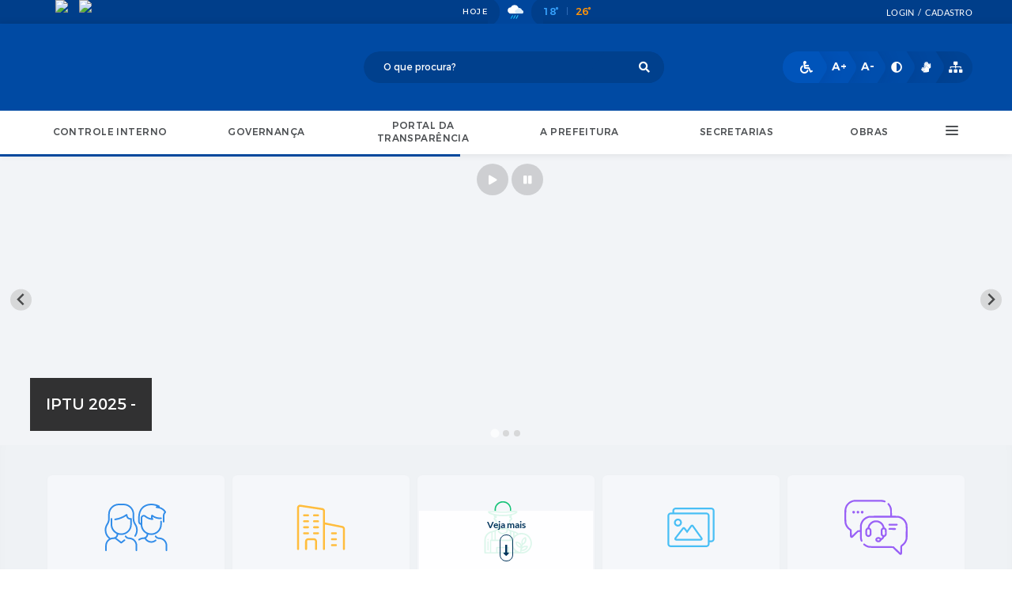

--- FILE ---
content_type: text/html; charset=utf-8
request_url: https://www.capitolio.mg.gov.br/portal
body_size: 36416
content:
<!DOCTYPE html>
<html lang="pt-br">
	<head>
		<meta http-equiv="Content-Type" content="text/html; charset=utf-8" />
        <meta name="viewport" content="width=device-width, initial-scale=1.0, user-scalable=yes">

        
        <meta name="description" content="Prefeitura de Capitólio-MG">

                        <meta name="keywords" content="prefeitura de capitólio, cep capitólio, ddd de capitólio, lago de furnas, turismo capitólio, onde ficar em capitólio,  turismo de capitólio, canions,escarpas do lago, 37930-000, cep capitólio, canastra, serra da canastra, passeio de lancha, passeio 4x4, natureza, aventura, turismo, mar de minas, minas gerais, cânions, capitolio, capi, escarpas, tiroleza,tuná, mirante dos cânions,hotel, gastronomia, mineiridade, mineiro, minas," />
        
        <meta property="og:type" content="website" /><meta property="og:url" content="https://www.capitolio.mg.gov.br/portal" /><meta property="og:title" content="Portal" /><meta property="og:site_name" content="Prefeitura de Capitólio-MG" /><meta property="og:description" content="Prefeitura de Capitólio-MG - Portal" /><meta property="og:image" content="https://www.capitolio.mg.gov.br/fotos/979cf5a117204b28c4408c43335bb96e.jpg" /><meta property="og:image:width" content="600" /><meta property="og:image:height" content="300" />
        <title>Prefeitura de Capitólio-MG</title>

        <!-- Cabeçalho -->
        
<style>
    body {
        margin-left: 0px;
        margin-top: 0px;
        margin-right: 0px;
        margin-bottom: 0px;	
        width: 100%;
        height: 100%;
         
    }

    #e_banner_topo_dinamico { width: 1200px; height: 100px; background: url(/fotos/b4f336714183887b5a472c41935912bc.jpg) no-repeat;}
</style>
        
                    <!-- Banner novo -->
            <link rel="stylesheet" href="/css/splide-extension-video.min.css">
            <link rel="stylesheet" href="/css/splide.min.css">
            <script src="/js/splide.min.js"></script>
            <script src="/js/splide-extension-video.min.js"></script>
        
        
        <!-- Css -->
        <link href="/css/estrutura_interna_mobile.css?1765302551" rel="stylesheet" type="text/css">
<link href="/css/style.css?1624560609" rel="stylesheet" type="text/css" />
<link href="/css/style_interna_mobile.css?1624560599" rel="stylesheet" type="text/css">
<link href="/css/menu_mobile.css?1624560602" rel="stylesheet" type="text/css" media="screen and (max-width:1000px)">
<link href="/css/style_mobile.css?1624560595" rel="stylesheet" type="text/css">
<link href="/css/estrutura_mobile.css?1705424694" rel="stylesheet" type="text/css">

<!-- Estilos padrões para Capa, Topo e Rodapé -->
<link href="/css/estrutura_capa.css?1763468928" rel="stylesheet" type="text/css" />
<link href="/css/estrutura_topo.css?1712680907" rel="stylesheet" type="text/css" />
<link href="/css/estrutura_rodape.css?1712941640" rel="stylesheet" type="text/css" />

<!-- Scripts padrões para Capa, Topo e Rodapé -->
<script src="/js/funcoes_capa.js?1732562555"></script>
<script src="/js/funcoes_topo.js?1732560360"></script>
<script src="/js/funcoes_rodape.js?1710845577"></script>


<!-- Estruturas topo e rodapé -->

<!-- CSS exclusivo topo e rodapé -->

<!-- JS exclusivo topo e rodapé -->

<!-- CSS dos módulos padrões -->
    <link href="/css/p_banners_rotativos.css?1653390792" rel="stylesheet" type="text/css" />
    <link href="/css/e_acesso_facil.css?1725556598" rel="stylesheet" type="text/css" />
    <link href="/css/e_noticias.css?1624563171" rel="stylesheet" type="text/css" />
    <link href="/css/e_banners_servicos.css?1624560546" rel="stylesheet" type="text/css" />
    <link href="/css/p_banners_meio.css?1653390792" rel="stylesheet" type="text/css" />
    <link href="/css/e_editais.css?1624560581" rel="stylesheet" type="text/css" />
    <link href="/css/e_secretarias.css?1624560578" rel="stylesheet" type="text/css" />
    <link href="/css/e_turismo.css?1624564013" rel="stylesheet" type="text/css" />
    <link href="/css/e_galeria_fotos.css?1624560571" rel="stylesheet" type="text/css" />
    <link href="/css/e_galeria_videos.css?1624563180" rel="stylesheet" type="text/css" />
    <link href="/css/e_projetos_obras.css?1624560560" rel="stylesheet" type="text/css" />
    <link href="/css/e_agenda.css?1624560557" rel="stylesheet" type="text/css" />
    <link href="/css/e_enquete.css?1624563173" rel="stylesheet" type="text/css" />
    <link href="/css/e_banners_servicos.css?1624560546" rel="stylesheet" type="text/css" />
    <link href="/css/e_previsao_tempo.css?1624647243" rel="stylesheet" type="text/css" />

<!-- Estilos exclusivos do site -->
<link href="/css/estrutura.css?1624563325" rel="stylesheet" type="text/css" />


<!-- Contraste -->
<link href="/css/contraste.css?1713293968" rel="stylesheet" type="text/css" property="stylesheet" />
        
        <!-- Scripts -->
        <script src="/js/jquery.min.js?1490212418"></script>
        <script src="/js/sw_funcoes.js?1764241479"></script>

                            <script src="/js/e_acesso_facil.js?1694703190"></script>
                            <script src="/js/e_noticias.js?1624563695"></script>
                            <script src="/js/e_banners_servicos.js?1624560724"></script>
                            <script src="/js/e_secretarias.js?1624560745"></script>
                            <script src="/js/e_turismo.js?1626950262"></script>
                            <script src="/js/e_galeria_videos.js?1624560729"></script>
                            <script src="/js/e_projetos_obras.js?1624560738"></script>
                            <script src="/js/e_agenda.js?1624560717"></script>
                            <script src="/js/e_banners_servicos.js?1624560724"></script>
                            <script src="/js/e_previsao_tempo.js?1624560734"></script>
        
        	</head>
	<body>
        <noscript><span>Não há suporte ao JavaScript.</span></noscript>

        <!-- Topo -->
        <header>
    <!-- FONT-AWESOME -->
<link rel="stylesheet" href="https://use.fontawesome.com/releases/v5.13.1/css/all.css">
<link rel="stylesheet" href="https://use.fontawesome.com/releases/v5.15.3/css/v4-shims.css">

<!-- FANCYBOX v3-->
<link rel="stylesheet" type="text/css" href="/css/jquery.fancybox.min.css?1579887582">
<script src="/js/jquery.fancybox.min.js?1580146593"></script>


    <a href="#e_conteudo" class="e_trans" accesskey="1"><h1>Ir para o conteúdo</h1></a>

<script>
  (function(i,s,o,g,r,a,m){i['GoogleAnalyticsObject']=r;i[r]=i[r]||function(){
  (i[r].q=i[r].q||[]).push(arguments)},i[r].l=1*new Date();a=s.createElement(o),
  m=s.getElementsByTagName(o)[0];a.async=1;a.src=g;m.parentNode.insertBefore(a,m)
  })(window,document,'script','https://www.google-analytics.com/analytics.js','ga');

  ga('create', 'UA-96100435-1', 'auto');
  ga('send', 'pageview');

</script>
<script>
    //  Cancelar leitura digital
    window.onbeforeunload = window.speechSynthesis.cancel();

    /* ============================================================================================
        FUNÇÃO PARA RETORNO DA VOTAÇÃO DA ENQUETE
    ============================================================================================ */
    function retorna_enquete(data){
        if(data != '')
        {
            $('#votar').hide();
            $("#e_cont_enquete").html(data);
        }
    }

    /* ============================================================================================
        POPUP
    ============================================================================================ */

    // FUNÇÃO ABRIR PÁGINA
    function sw_abrir_janela(pagina, altura, largura) {
        var a = (screen.height/2)-(altura/2);
        var l = (screen.width/2)-(largura/2);
        window.open(pagina,'senha','width='+largura+',height='+altura+',top='+a+',left='+l+',scrollbars=1');
    }

    // ABRIR POPUP
    function sw_abrir_popup(elemento) {
        elemento.fadeIn(200);
        elemento.find(".sw_popup").animate({"top": "+20px"}, "fast");
        $("body").css("overflow", "hidden");
    }

    // FECHAR POPUP
    function sw_fechar_popup(elemento) {
        elemento.fadeOut(200);
        elemento.find(".sw_popup").animate({"top": "-20px"}, "fast", function() { $(".sw_popup_modal:visible").last().find("input, button").first().focus(); });
        setTimeout(function () {
            if (!$(".sw_popup_modal:visible").length) {
                $("body").css("overflow", "auto");
            }
        }, 400);
    }

    // SW POPUP ( ".ELEMENTO / #ELEMENTO" , "SE MODAL PODE SER FECHADO OU NÃO")
    function sw_popup(elemento, fechar) {
        if (!fechar) { fechar = "S"; }
        var id_elemento = elemento.substr(1); //  REMOVE O PRIMEIRO CARACTERE (# OU .)
        var elemento = $(elemento);
        // ABRIR POPUP
        sw_abrir_popup(elemento);
        // FECHAR POPUP
        elemento.find(".sw_btn_fechar_popup").click(function() { sw_fechar_popup(elemento); });

        // ANALISANDO SE MODAL PODE SER FECHADO AO CLICAR FORA DA JANELA E AO TECLAR ESC
        if (fechar == "S") {
            elemento.addClass("keyupmodal")
            // FECHAR AO CLICAR NA TELA ESCURA
            elemento.mousedown(function(e) {
                if (e.target.id == id_elemento) {
                    sw_fechar_popup(elemento);
                }
            });

            //elemento.click(function() { console.log("fechou!"); sw_fechar_popup(elemento); });
            //elemento.find(".sw_popup").on("click", function() { event.stopPropagation(); });

            // FECHAR AO CLICAR ESC
            $(document).on("keyup", function(e) {
                if (e.keyCode === 27) {
                    var modal_fehcar, zindex_fechar = 0;
                    $(".sw_popup_modal.keyupmodal:visible").each(function() {
                        var modal = $(this);
                        var zindex_modal = parseInt(modal.css("z-index"));
                        if (zindex_modal > zindex_fechar) {
                            zindex_fechar =  zindex_modal;
                            modal_fechar = modal;
                        }
                    });
                    // FECHAR MODAL
                    sw_fechar_popup(modal_fechar);
                }
            });
        }
    }


    /* ============================================================================================
        ACESSIBILIDADE
    ============================================================================================ */

    // SW ACESSIBILIDADE
    if (typeof sw_acessibilidade !== "function") {
        function sw_acessibilidade(param, callback) {

            // ANALISANDO PARÂMETROS
            if (typeof param === "undefined" || !param) { param = {} }
            if (typeof param.media === "undefined") { param.media = "desktop" }

            // ANALISANDO MEDIA
            if (
                (param.media === "todas" || param.media === "all") ||
                (param.media === "desktop" && window.innerWidth > 1000) ||
                (param.media === "mobile" && window.innerWidth <= 1000) ||
                (window.innerWidth <= param.media)
            ) {

                // ANALISANDO PARÂMETROS
                if (typeof param.layout === "undefined") { param.layout = "a1" }
                if (typeof param.caminho === "undefined") { param.caminho = "body" }

                // FUNÇÕES
                if (param.fonte !== false) { param.fonte = true; }
                if (param.contraste !== false) { param.contraste = true; }
                if (param.mapa !== false) { param.mapa = true; }
                if (param.vlibras !== false) { param.vlibras = true; }
                if (param.pagina !== false) { param.pagina = true; }
                if (param.transicoes !== false) { param.transicoes = true; }
                if (param.reset !== false) { param.reset = true; }
                if (param.irconteudo !== false) { param.irconteudo = true; }
                if (param.irmenu !== false) { param.irmenu = true; }
                if (param.irbusca !== false) { param.irbusca = true; }
                if (param.irrodape !== false) { param.irrodape = true; }


                // CRIANDO ELEMENTOS
                var sw_acessibilidade = $("#sw_acessibilidade");
                if (!sw_acessibilidade.length) {
                    sw_acessibilidade = $('<div id="sw_acessibilidade" />');
                    $(param.caminho).prepend(sw_acessibilidade);
                }
                sw_acessibilidade.addClass("sw_area_acessibilidade " + param.layout);


                // BOTÃO MENU ACESSIBILIDADE
                if (!sw_acessibilidade.find("#sw_btn_menu_acessibilidade").length) {
                    var btn_menu_acessibilidade = $('<div id="sw_btn_menu_acessibilidade" class="sw_btn_menu_acessibilidade" />')

                    // INSERINDO ÍCONE DE ACESSIBILIDADE E FECHAR
                    btn_menu_acessibilidade.append('<div class="sw_icone_acessibilidade" />')
                    .append('<div class="sw_icone_fechar" />');

                    // INSERINDO BOTÃO MENU
                    sw_acessibilidade.append(btn_menu_acessibilidade);
                }
                // CLICK DO BOTÃO
                sw_acessibilidade.find("#sw_btn_menu_acessibilidade").on({
                    "click": function() {
                        sw_acessibilidade.toggleClass("show");
                    }
                });
                sw_acessibilidade.on({
                    "mouseenter": function() {
                        if (window.innerWidth >= 1000) {
                            sw_acessibilidade.addClass("show");
                        }
                    },
                    "mouseleave": function() {
                        if (window.innerWidth >= 1000) {
                            sw_acessibilidade.removeClass("show");
                        }
                    }
                });


                // CONT ACESSIBILIDADE
                if (!sw_acessibilidade.find(".sw_cont_acessibilidade").length) {
                    sw_acessibilidade.append('<div class="sw_cont_acessibilidade" />');
                }

                // TÍTULO ACESSIBILIDADE
                if (!sw_acessibilidade.find(".sw_titulo_acessibilidade").length) {
                    sw_acessibilidade.find(".sw_cont_acessibilidade").append('<div class="sw_titulo_acessibilidade"><span>Acessibilidade</span></div>');
                }

                // ÁREA BOTÕES
                if (!sw_acessibilidade.find(".sw_area_botoes_acessibilidade").length) {
                    sw_acessibilidade.find(".sw_cont_acessibilidade").append('<div class="sw_area_botoes_acessibilidade" />');
                }

                // FUNÇÃO INSERE BOTÃO DE ACESSIBILIDADE
                function sw_insere_btn_acessibilidade(param_btn) {
                    if (param_btn.seletor) {

                        // ANALISANDO SE O ELEMENTO NÃO EXISTE PARA ENTÃO CRIAR
                        if (!sw_acessibilidade.find(param_btn.seletor).length) {
                            var item = $(
                                '<a>'+
                                    '<div></div>'+
                                '</a>'
                            ).attr(
                                param_btn.seletor.charAt(0) === '#' ? 'id' : 'class',
                                param_btn.seletor.substring(1)
                            );

                            // CLASSES
                            if (param_btn.classes) {
                                item.find("div").addClass(param_btn.classes);
                            }

                            // DESCRIÇÃO
                            if (param_btn.descricao) {
                                item.find(".sw_btn_acessibilidade").append('<span class="sw_txt_btn_acessibilidade">'+param_btn.descricao+'</span>');
                                item.attr("title", param_btn.descricao);
                            }

                            // ÍCONE
                            if (param_btn.icone) {
                                item.find(".sw_btn_acessibilidade").append('<span class="sw_icone_btn tamanho_fixo swfa '+param_btn.icone+'" />')
                            }

                            // LINK
                            if (param_btn.link) {
                                item.attr("href", param_btn.link);
                            }

                            // ACCESSKEY
                            if (param_btn.accesskey) {
                                item.attr("accesskey", param_btn.accesskey);

                                // INSERINDO TECLADO NUMÉRICO
                                window.addEventListener("keydown", function(e) {
                                    var keyCode = e.keyCode || e.which;
                                    if (e.altKey && keyCode === param_btn.accesskey+96) {
                                        if (param_btn.link) {
                                            window.location.href = param_btn.link;
                                        }
                                        else {
                                            item.trigger("click")
                                        }
                                    }
                                }, false)
                            }

                            // INSERINDO ITEM
                            sw_acessibilidade.find(".sw_area_botoes_acessibilidade").append(item);
                        }
                    }
                }


                // =============================================================
                //      BOTÃO AUMENTAR
                // =============================================================
                if (param.fonte && !sw_acessibilidade.find("#sw_btn_aumentar_acessibilidade").length) {
                    sw_insere_btn_acessibilidade({
                        seletor: "#sw_btn_aumentar_acessibilidade",
                        classes: "sw_btn_acessibilidade sw_btn_aumentar_acessibilidade",
                        icone: "fas fa-plus",
                        descricao: "Aumentar fonte"
                    });
                }
                // ATRIBUINDO FUNÇÃO
                sw_acessibilidade.find("#sw_btn_aumentar_acessibilidade").click(function() {
                    // CARREGANDO FS
                    sw_carregando_fs("show");

                    // ALTERANDO FONTS
                    sw_altera_fonts(1);

                    // REMOVE CARREGANDO FS
                    setTimeout(function() {
                        sw_carregando_fs("hide");
                    }, 400);
                });

                // =============================================================
                //      BOTÃO DIMINUIR
                // =============================================================
                if (param.fonte && !sw_acessibilidade.find("#sw_btn_diminuir_acessibilidade").length) {
                    sw_insere_btn_acessibilidade({
                        seletor: "#sw_btn_diminuir_acessibilidade",
                        classes: "sw_btn_acessibilidade sw_btn_diminuir_acessibilidade",
                        icone: "fas fa-minus",
                        descricao: "Diminuir fonte"
                    });
                }
                // ATRIBUINDO FUNÇÃO
                sw_acessibilidade.find("#sw_btn_diminuir_acessibilidade").click(function() {
                    // CARREGANDO FS
                    sw_carregando_fs("show");

                    // ALTERANDO FONTS
                    sw_altera_fonts(-1);

                    // REMOVE CARREGANDO FS
                    setTimeout(function() {
                        sw_carregando_fs("hide");
                    }, 400);
                });

                // =============================================================
                //      BOTÃO CONTRASTE
                // =============================================================
                if (param.contraste && !sw_acessibilidade.find("#sw_btn_contraste_acessibilidade").length) {
                    sw_insere_btn_acessibilidade({
                        seletor: "#sw_btn_contraste_acessibilidade",
                        classes: "sw_btn_acessibilidade sw_btn_contraste_acessibilidade",
                        icone: "fas fa-adjust",
                        descricao: "Alto contraste",
                        accesskey: 5
                    });
                }
                // ATRIBUINDO FUNÇÃO
                sw_acessibilidade.find("#sw_btn_contraste_acessibilidade").click(function() {
                    var action_contraste = (localStorage.getItem("sw_acessibilidade_contraste") === "true") ? false : true;
                    sw_contraste(action_contraste);
                });

                // =============================================================
                //      BOTÃO VLIBRAS
                // =============================================================
                if (param.vlibras && !sw_acessibilidade.find("#sw_btn_vlibras_acessibilidade").length && $("#vlibras_include img").length) {
                    sw_insere_btn_acessibilidade({
                        seletor: "#sw_btn_vlibras_acessibilidade",
                        classes: "sw_btn_acessibilidade sw_btn_vlibras_acessibilidade",
                        icone: "fas fa-sign-language",
                        descricao: "Habilitar VLibras",
                        accesskey: 7
                    });
                }
                // ATRIBUINDO FUNÇÃO
                sw_acessibilidade.find("#sw_btn_vlibras_acessibilidade").click(function() {
                    var action_vlibras = (localStorage.getItem("sw_acessibilidade_vlibras") === "true") ? false : true;
                    sw_vlibras(action_vlibras);
                });
                var vlibras_include = $("#vlibras_include");
                if (vlibras_include.length) {
                    // BOTÃO ABRIR VLIBRAS
                    vlibras_include.on("click", "div[vw-access-button]", function(e) {
                        setTimeout(function() {
                            sw_vlibras(true);
                        }, 100);
                    });
                    // BOTÃO FECHAR VLIBRAS
                    vlibras_include.on("click", "img.vpw-settings-btn-close", function() {
                        setTimeout(function() {
                            sw_vlibras(false);
                        }, 100);
                    });
                }

                // =============================================================
                //      BOTÃO TRANSIÇÕES
                // =============================================================
                if (param.transicoes && !sw_acessibilidade.find("#sw_btn_transicoes_acessibilidade").length) {
                    sw_insere_btn_acessibilidade({
                        seletor: "#sw_btn_transicoes_acessibilidade",
                        classes: "sw_btn_acessibilidade sw_btn_transicoes_acessibilidade",
                        icone: "fab fa-delicious",
                        descricao: "Ativar/Desativar transições"
                    });
                }
                // ATRIBUINDO FUNÇÃO
                sw_acessibilidade.find("#sw_btn_transicoes_acessibilidade").click(function() {
                    // CARREGANDO FS
                    sw_carregando_fs("show");

                    // ACIONANDO FUNÇÃO
                    var action_transicoes = (localStorage.getItem("sw_acessibilidade_transicoes") === "true") ? false : true;
                    sw_desativa_transicoes(action_transicoes);

                    // REMOVE CARREGANDO FS
                    setTimeout(function() {
                        sw_carregando_fs("hide");
                    }, 400);
                });

                // =============================================================
                //      BOTÃO MAPA
                // =============================================================
                if (param.mapa && !sw_acessibilidade.find("#sw_btn_mapa_acessibilidade").length) {
                    sw_insere_btn_acessibilidade({
                        seletor: "#sw_btn_mapa_acessibilidade",
                        classes: "sw_btn_acessibilidade sw_btn_mapa_acessibilidade",
                        icone: "fas fa-sitemap",
                        descricao: "Mapa do site",
                        link: "/portal/mapa"
                    });
                }

                // =============================================================
                //      BOTÃO ACESSIBILIDADE PÁGINA
                // =============================================================
                if (param.pagina && !sw_acessibilidade.find("#sw_btn_pagina_acessibilidade").length) {
                    sw_insere_btn_acessibilidade({
                        seletor: "#sw_btn_pagina_acessibilidade",
                        classes: "sw_btn_acessibilidade sw_btn_pagina_acessibilidade",
                        icone: "fas fa-wheelchair",
                        descricao: "Página de Acessibilidade",
                        link: "/portal/acessibilidade",
                        accesskey: 6
                    });
                }

                // =============================================================
                //      BOTÃO RESET
                // =============================================================
                if (param.reset && !sw_acessibilidade.find("#sw_btn_reset_acessibilidade").length) {
                    sw_insere_btn_acessibilidade({
                        seletor: "#sw_btn_reset_acessibilidade",
                        classes: "sw_btn_acessibilidade sw_btn_reset_acessibilidade",
                        icone: "fas fa-undo",
                        descricao: "Resetar acessibilidade"
                    });
                }
                // ATRIBUINDO FUNÇÃO
                sw_acessibilidade.find("#sw_btn_reset_acessibilidade").click(function() {
                    // CARREGANDO FS
                    sw_carregando_fs("show");

                    // RESETANDO ACESSIBILIDADE
                    var reset = true;
                    set_acessibilidade(reset);

                    // REMOVE CARREGANDO
                    setTimeout(function() {
                        sw_carregando_fs("hide");
                    }, 400);
                }).hide();


                // =============================================================
                //      BOTÃO IR PARA O CONTEÚDO
                // =============================================================
                if (param.irconteudo && !sw_acessibilidade.find("#sw_btn_irconteudo_acessibilidade").length) {
                    sw_insere_btn_acessibilidade({
                        seletor: "#sw_btn_irconteudo_acessibilidade",
                        classes: "sw_btn_acessibilidade sw_link_acessibilidade sw_btn_irconteudo_acessibilidade",
                        icone: "fas fa-desktop",
                        descricao: "Ir para o conteúdo",
                        link: (location.pathname === "/" || location.pathname === "/portal" || location.pathname === "/portal/") ? "#e_conteudo" : "#e_centralizar",
                        accesskey: 1
                    });
                }

                // =============================================================
                //      BOTÃO IR PARA O MENU
                // =============================================================
                if (param.irmenu && !sw_acessibilidade.find("#sw_btn_irmenu_acessibilidade").length) {
                    sw_insere_btn_acessibilidade({
                        seletor: "#sw_btn_irmenu_acessibilidade",
                        classes: "sw_btn_acessibilidade sw_link_acessibilidade sw_btn_irmenu_acessibilidade",
                        icone: "fas fa-bars",
                        descricao: "Ir para o menu",
                        link: "#e_cont_topo",
                        accesskey: 2
                    });
                }

                // =============================================================
                //      BOTÃO IR PARA A BUSCA
                // =============================================================
                if (param.irbusca && !sw_acessibilidade.find("#sw_btn_irbusca_acessibilidade").length) {
                    sw_insere_btn_acessibilidade({
                        seletor: "#sw_btn_irbusca_acessibilidade",
                        classes: "sw_btn_acessibilidade sw_link_acessibilidade sw_btn_irbusca_acessibilidade",
                        icone: "fas fa-search",
                        descricao: "Ir para a busca",
                        link: "#e_campo_busca",
                        accesskey: 3
                    });
                }
                // IR PARA BUSCA
                $("#irbusca").click(function () {
                    $("#e_campo_busca").focus();
                });
                // FORMULÁRIO
                $("#formulario_busca").bind('submit',function() {
                    var busca = ($("#e_campo_busca").val() == "") ? 0 : $("#e_campo_busca").val();
                    window.location.href = '/portal/busca/' + busca;
                    return false;
                });

                // =============================================================
                //      BOTÃO IR PARA O RODAPÉ
                // =============================================================
                if (param.irrodape && !sw_acessibilidade.find("#sw_btn_irrodape_acessibilidade").length) {
                    sw_insere_btn_acessibilidade({
                        seletor: "#sw_btn_irrodape_acessibilidade",
                        classes: "sw_btn_acessibilidade sw_link_acessibilidade sw_btn_irrodape_acessibilidade",
                        icone: "fas fa-arrow-down",
                        descricao: "Ir para o rodapé",
                        link: "#e_cont_rodape",
                        accesskey: 4
                    });
                }
            }
        }
    }

    // FUNÇÃO AUMENTAR / DIMINUIR FONTS
    if (typeof sw_altera_fonts !== "function") {
        function sw_altera_fonts(action) {
            var elemento;
            var body = $("body");
            var fonte = (localStorage.getItem("sw_acessibilidade_fonte") !== null) ? parseInt(localStorage.getItem("sw_acessibilidade_fonte")) : 0;
            var fontoriginal;
            var font_size;
            var nova_font_size;

            // ANALISANDO SE FONT ORIGINAL E PARÂMETRO SÃO DIFERENTES DE ZERO
            if (!((action === 0 || action === false || action === null) && fonte === 0)) {

                // CALCULANDO NOVA FONT
                nova_font_size = (action === 0) ? 0 : fonte + action;

                // PERCORRENDO ELEMENTOS DO BODY E SETANDO FONTS ORIGINAIS
                if (nova_font_size >= -5 && nova_font_size <= 5) {

                    body.find("*").each(function() {
                        elemento = $(this);
                        // ANALISANDO | SE ELEMENTO PAI CONTÉM A CLASSE TAMANHO_FIXO | && | SE O ELEMENTO NÃO TEM FONT-SIZE ZERO OU | && | SE O ELEMENTO NÃO TEM A CLASSE TAMANHO_FIXO
                        if ( (!elemento.parents(".tamanho_fixo").length) && (elemento.css("font-size").replace(/\D/g, "") > 0) && (!elemento.hasClass("tamanho_fixo")) ) {

                            // ANALISANDO ESTADO ATUAL DAS FONTS
                            fontoriginal = elemento.attr("data-fontoriginal");
                            if (typeof fontoriginal === "undefined" || fontoriginal === false) {
                                // SETANDO ATRIBUTO DATA-FONTSIZE ATUAL
                                fontoriginal = parseInt(elemento.css("font-size").replace("px", ""));
                                elemento.attr("data-fontoriginal", fontoriginal)
                            }
                        }
                    });

                    // PERCORRENDO ELEMENTOS DO BODY E ALTERANDO FONT-SIZE
                    body.find("[data-fontoriginal]").each(function() {
                        elemento = $(this);
                        // ANALISANDO FONT ATUAL DO ELEMENTO
                        fontoriginal = parseInt(elemento.attr("data-fontoriginal"));
                        font_size = fontoriginal + nova_font_size;
                        elemento.css({"font-size" : font_size + "px"});
                    });

                    // ATUALIZANDO LOCAL STORAGE
                    if (nova_font_size == 0) {
                        localStorage.removeItem("sw_acessibilidade_fonte");
                    } else {
                        localStorage.setItem("sw_acessibilidade_fonte", nova_font_size);
                    }
                }

                // ACIONANDO FUNÇÃO SET ACESSIBILIDADE
                sw_deb_acessibilidade = sw_debounce(set_acessibilidade, 500, sw_deb_acessibilidade);
            }
        }
    }

    // FUNÇÃO CONTRASTE
    if (typeof sw_contraste !== "function") {
        function sw_contraste(action) {
            var body = $("body");
            var contraste = (localStorage.getItem("sw_acessibilidade_contraste") !== null) ? localStorage.getItem("sw_acessibilidade_contraste") : false;

            // ANALISANDO SE HÁ MUDANÇA DE AÇÃO
            if (typeof action === "undefined" || action === null) {
                action = contraste;
            }

            // REMOVENDO TRANSIÇÕES MOMENTANEAMENTE
            body.addClass("transition0s");
            setTimeout(function() {
                body.removeClass("transition0s");
            }, 100);

            // ANALISANDO AÇÃO
            if (action || action === "true") {
                body.addClass("contraste");

                // SETANDO LOCAL STORAGE
                localStorage.setItem("sw_acessibilidade_contraste", action);
            }
            else {
                body.removeClass("contraste");

                // RESETANDO LOCAL STORAGE
                localStorage.removeItem("sw_acessibilidade_contraste");
            }

            // ACIONANDO FUNÇÃO SET ACESSIBILIDADE
            sw_deb_acessibilidade = sw_debounce(set_acessibilidade, 200, sw_deb_acessibilidade);
        }
    }

    // FUNÇÃO DESATIVA TRANSIÇÕES
    if (typeof sw_desativa_transicoes !== "function") {
        function sw_desativa_transicoes(action) {
            var contents = $("body >*");
            var transicoes = (localStorage.getItem("sw_acessibilidade_transicoes") !== null) ? localStorage.getItem("sw_acessibilidade_transicoes") : false;

            // ANALISANDO SE HÁ MUDANÇA DE AÇÃO
            if (typeof action === "undefined" || action === null) {
                action = transicoes;
            }

            // ANALISANDO AÇÃO
            if (action || action === "true") {
                contents.addClass("transition0s");

                // SETANDO LOCAL STORAGE
                localStorage.setItem("sw_acessibilidade_transicoes", true);
            }
            else {
                contents.removeClass("transition0s");

                // RESETANDO LOCAL STORAGE
                localStorage.removeItem("sw_acessibilidade_transicoes");
            }

            // ACIONANDO FUNÇÃO SET ACESSIBILIDADE
            sw_deb_acessibilidade = sw_debounce(set_acessibilidade, 500, sw_deb_acessibilidade);
        }
    }

    // FUNÇÃO HABILITA VLIBRAS
    if (typeof sw_vlibras !== "function") {
        function sw_vlibras(action) {
            var vlibras = (localStorage.getItem("sw_acessibilidade_vlibras") !== null) ? localStorage.getItem("sw_acessibilidade_vlibras") : false;
            var vlibras_include = $("#vlibras_include");

            // ANALISANDO SE HÁ MUDANÇA DE AÇÃO
            if (typeof action === "undefined" || action === null) {
                action = vlibras;
            }

            // ANALISANDO AÇÃO
            if (action || action === "true") {
                if (vlibras_include.find("div[vw-access-button]").hasClass("active")) {
                    vlibras_include.find("div[vw-access-button]").trigger("click");
                }

                // SETANDO LOCAL STORAGE
                localStorage.setItem("sw_acessibilidade_vlibras", action);
            }
            else {
                if (!vlibras_include.find("div[vw-access-button]").hasClass("active")) {
                    vlibras_include.find("img.vpw-settings-btn-close").trigger("click");
                }

                // RESETANDO LOCAL STORAGE
                localStorage.removeItem("sw_acessibilidade_vlibras");
            }

            // ACIONANDO FUNÇÃO SET ACESSIBILIDADE
            sw_deb_acessibilidade = sw_debounce(set_acessibilidade, 500, sw_deb_acessibilidade);
        }
    }

    // FUNÇÃO SET ACESSIBILIDADE // INDICA AO USUÁRIO QUE HÁ FUNÇÕES DE ACESSIBILIDADES ATIVAS OU RESETA FUNÇÕES
    if (typeof set_acessibilidade !== "function") {
        function set_acessibilidade(reset)
        {
            // CAPTURANDO ATRIBUTOS
            var fonte = (localStorage.getItem("sw_acessibilidade_fonte") !== null) ? localStorage.getItem("sw_acessibilidade_fonte") : 0;
            var contraste = (localStorage.getItem("sw_acessibilidade_contraste") !== null) ? localStorage.getItem("sw_acessibilidade_contraste") : false;
            var transicoes = (localStorage.getItem("sw_acessibilidade_transicoes") !== null) ? localStorage.getItem("sw_acessibilidade_transicoes") : false;
            var vlibras = (localStorage.getItem("sw_acessibilidade_vlibras") !== null) ? localStorage.getItem("sw_acessibilidade_vlibras") : false;

            // BOTÕES
            var sw_btn_menu_acessibilidade = $("#sw_btn_menu_acessibilidade");
            var sw_btn_aumentar_acessibilidade = $("#sw_btn_aumentar_acessibilidade");
            var sw_btn_diminuir_acessibilidade = $("#sw_btn_diminuir_acessibilidade");
            var sw_btn_contraste_acessibilidade = $("#sw_btn_contraste_acessibilidade");
            var sw_btn_transicoes_acessibilidade = $("#sw_btn_transicoes_acessibilidade");
            var sw_btn_vlibras_acessibilidade = $("#sw_btn_vlibras_acessibilidade");
            var sw_btn_reset_acessibilidade = $("#sw_btn_reset_acessibilidade");

            // ANALISANDO RESET
            if (reset === true) {
                fonte = 0;
                contraste = false;
                transicoes = false;
                vlibras = false;

                // RESETANDO ACESSIBILIDADE
                sw_altera_fonts(fonte);
                sw_contraste(contraste);
                sw_desativa_transicoes(transicoes);
                sw_vlibras(vlibras);
            }

            // BOTÃO DE RESET
            if (sw_btn_reset_acessibilidade.length) {
                if (fonte != 0 || contraste || transicoes || vlibras) {
                    sw_btn_reset_acessibilidade.show();
                }
                else {
                    sw_btn_reset_acessibilidade.hide();
                }
            }

            // ANALISANDO FUNÇÕES INDIVIDUALMENTE
            var qtde_funcoes = 0;

            // AUMENTAR / DIMINUIR FONTE
            if (fonte > 0) {
                qtde_funcoes++;
                sw_btn_aumentar_acessibilidade.find(".sw_btn_acessibilidade").attr("data-acessibilidade", fonte).addClass("ativa");
                sw_btn_diminuir_acessibilidade.find(".sw_btn_acessibilidade").removeAttr("data-acessibilidade").removeClass("ativa");
            }
            else if (fonte < 0) {
                qtde_funcoes++;
                sw_btn_diminuir_acessibilidade.find(".sw_btn_acessibilidade").attr("data-acessibilidade", fonte).addClass("ativa");
                sw_btn_aumentar_acessibilidade.find(".sw_btn_acessibilidade").removeAttr("data-acessibilidade").removeClass("ativa");
            }
            else {
                sw_btn_aumentar_acessibilidade.find(".sw_btn_acessibilidade").removeAttr("data-acessibilidade").removeClass("ativa");
                sw_btn_diminuir_acessibilidade.find(".sw_btn_acessibilidade").removeAttr("data-acessibilidade").removeClass("ativa");
            }

            // CONTRASTE
            if (contraste) {
                qtde_funcoes++;
                sw_btn_contraste_acessibilidade.find(".sw_btn_acessibilidade").attr("data-acessibilidade", 1).addClass("ativa");
            }
            else {
                sw_btn_contraste_acessibilidade.find(".sw_btn_acessibilidade").removeAttr("data-acessibilidade").removeClass("ativa");
            }

            // TRANSIÇÕES
            if (transicoes) {
                qtde_funcoes++;
                sw_btn_transicoes_acessibilidade.find(".sw_btn_acessibilidade").attr("data-acessibilidade", 1).addClass("ativa");
            }
            else {
                sw_btn_transicoes_acessibilidade.find(".sw_btn_acessibilidade").removeAttr("data-acessibilidade").removeClass("ativa");
            }

            // VLIBRAS
            if (vlibras) {
                qtde_funcoes++;
                sw_btn_vlibras_acessibilidade.find(".sw_btn_acessibilidade").attr("data-acessibilidade", 1).addClass("ativa");
            }
            else {
                sw_btn_vlibras_acessibilidade.find(".sw_btn_acessibilidade").removeAttr("data-acessibilidade").removeClass("ativa");
            }

            // ANALISANDO QUANTIDADE DE FUNÇÕES
            if (qtde_funcoes > 0) {
                sw_btn_menu_acessibilidade.addClass("ativa").find(".sw_icone_acessibilidade").attr("data-acessibilidade", qtde_funcoes);
            }
            else {
                sw_btn_menu_acessibilidade.removeClass("ativa").find(".sw_icone_acessibilidade").removeAttr("data-acessibilidade");
            }


            // ATRIBUINDO TEXTO AOS BOTÕES
            if (sw_btn_contraste_acessibilidade.length) {
                var txt_btn = (contraste === false) ? "Alto contraste" : "Baixo contraste";
                sw_btn_contraste_acessibilidade.attr("title", txt_btn);
                sw_btn_contraste_acessibilidade.find(".sw_txt_btn_acessibilidade").text(txt_btn);
            }
            if (sw_btn_transicoes_acessibilidade.length) {
                var txt_btn = (transicoes == false) ? "Remover transições" : "Ativar transições";
                sw_btn_transicoes_acessibilidade.attr("title", txt_btn);
                sw_btn_transicoes_acessibilidade.find(".sw_txt_btn_acessibilidade").text(txt_btn);
            }
            if (sw_btn_vlibras_acessibilidade.length) {
                var txt_btn = (vlibras == false) ? "Ativar VLibras" : "Desativar VLibras";
                sw_btn_vlibras_acessibilidade.attr("title", txt_btn);
                sw_btn_vlibras_acessibilidade.find(".sw_txt_btn_acessibilidade").text(txt_btn);
            }
        }
    }

    // FUNÇÃO DEBOUNCE
    if (typeof sw_debounce !== "function") {
        function sw_debounce(funcao, time, debounce_timeout) {
            clearTimeout(debounce_timeout);

            // A CHAMADA DESSA FUNÇÃO DEVE SER RETORNADA PARA A VARIÁVEL 'debounce_timeout'
            // Ex: var debounce_timeout = sw_debounce(funcao, time, debounce_timeout)
            return debounce_timeout = setTimeout(funcao, time);
        }
    }
    var sw_deb_acessibilidade;


    /* ============================================================================================
        ACIONANDO FUNÇÕES ANTES DE CARREGAR A PÁGINA
    ============================================================================================ */

    // FONT PARA DISLEXIA
    sw_font_dislexia(null);

    // CONTRASTE
    sw_contraste(null);

    // TRANSIÇÕES
    sw_desativa_transicoes(null);


    /* ============================================================================================
        ACIONANDO FUNÇÕES AO CARREGAR A PÁGINA
    ============================================================================================ */
    $(document).ready(function() {



        /* ============================================================================================
            ACESSIBILIDADE ---- ANTIGO --- REMOVER DEPOIS DE TODOS ALTERADOS
        ============================================================================================ */

        // BOTÃO DE AUMENTAR A FONTE
        $(".aumentar").click(function () {
            $("*").each(function() {

                if ( (!$(this).parents(".tamanho_fixo").length) && ($(this).css("font-size").replace(/\D/g, "") > 0) && (!$(this).hasClass("tamanho_fixo")) )
                {
                    var size = $(this).css('font-size');

                    size = size.replace('px', '');
                    size = parseInt(size) + 1;

                    if(size < 18)
                    {
                        $(this).animate({'font-size' : size + 'px'});
                    }
                }
            });
        });

        // BOTÃO DE DIMINUIR A FONTE
        $(".diminuir").click(function () {
            $("*").each(function() {

                if ( (!$(this).parents(".tamanho_fixo").length) && ($(this).css("font-size").replace(/\D/g, "") > 0) && (!$(this).hasClass("tamanho_fixo")) )
                {
                    var size = $(this).css('font-size');

                    size = size.replace('px', '');
                    size = parseInt(size) - 1;
                    if(size > 10)
                    {
                        $(this).animate({'font-size' : size + 'px'});
                    }
                }
            });
        });

        // BOTÃO DE CONTRASTE DE COR
        $("#contraste").click(function () {

            if($("body").hasClass("contraste"))
            {
                $("body").removeClass("contraste");
                $("body").css("background","#FFFFFF");
                $("#logo_branca").hide();
            }
            else
            {
                $("body").addClass("contraste");
                $("#logo_branca").show();
            }
        });

        // BOTÃO IR PARA BUSCA
        $("#irbusca").click(function () {
            $("#e_campo_busca").focus();
        });

        // VLIBRAS
        $(".vlibras").click(function() {
            $("#vlibras_include div[vw-access-button]").trigger("click");
        });






        // // SW ACESSIBILIDADE
        // var sw_parametros_acessibilidade = {
        //     layout: "a1"
        // };
        // // ANALISANDO SE HÁ PARÂMETROS EXCLUSIVOS DO LAYOUT
        // if (typeof e_parametros_acessibilidade === "object") {
        //     sw_parametros_acessibilidade = e_parametros_acessibilidade;
        // }

        // // ACIONANDO FUNÇÃO DE ACESSIBILIDADE
        // sw_acessibilidade(sw_parametros_acessibilidade)


        // ACIONANDO FUNÇÃO DE ACESSIBILIDADE AO FIM DO CARREGAMENTO DA PÁGINA
        $(window).on("load", function() {
            // ALTERAR FONTS
            sw_altera_fonts(null);

            // VLIBRAS
            sw_vlibras(null);
        });

        // SETANDO ATRIBUTOS
        sw_deb_acessibilidade = sw_debounce(set_acessibilidade, 500, sw_deb_acessibilidade);

        /* ============================================================================================
            ENQUETE
        ============================================================================================ */

        // CLICK DO BOTÃO COM ID VOTAR DA ENQUETE
        $('#votar').click(function(){
            var opcao = $("input[name=form_resposta]:checked").val();

            opcao = parseInt(opcao);

            var recaptcha = "";

            //A CLASSE e_captcha_enquete DEVE SER INSERIDA NO HTMLQUE CONTER O CAPTCHA DA ENQUETE, PARA QUE O CÓDIGO CONSIGA LOCALIZAR O RESULTADO REFERENTE AO LOCAL CORRETO
            recaptcha = $(".e_captcha_enquete").find("textarea.g-recaptcha-response").val();

            //SE EXISTIR OS CAMPOS DE NOME E E-MAIL
            if($('#form_nome_enquete').length || $('#form_email_enquete').length || $("#form_cpf_enquete").length || $("#form_data_enquete").length)
            {
                if(isNaN(opcao))
                {
                    swal({
                        text: "Enquete: selecione uma resposta.",
                        icon: "warning"
                    });
                }
                else
                {
                    if($("#form_nome_enquete").val() == "" || $("#form_email_enquete").val() == "" || $("#form_cpf_enquete").val() == "" || $("#form_data_enquete").val() == "" || $("#form_data_enquete").val() == "00/00/0000")
                    {
                        swal({
                            text: "Enquete: preencha os campos.",
                            icon: "warning"
                        });
                    }
                    else
                    {
                        var nome = $("#form_nome_enquete").val();
                        var email = $("#form_email_enquete").val();
                        var cpf = $("#form_cpf_enquete").val();
                        var data = $("#form_data_enquete").val();
                        var invalido = "";

                        if($("#form_cpf_enquete").val() != '' && $("#form_cpf_enquete").length)
                        {
                            if(validarCPF(cpf) == false)
                            {
                                swal({
                                    text: "Enquete: CPF informado é inválido.",
                                    icon: "error"
                                });

                                invalido = "S";
                            }
                        }
                        if($("#form_email_enquete").val() != '' && $("#form_email_enquete").length)
                        {
                            if(validarEmail(email) == false)
                            {
                                swal({
                                    text: "Enquete: E-mail informado é inválido.",
                                    icon: "error"
                                });
                                invalido = "S";
                            }
                        }
                        if(invalido != "S")
                        {
                            $.post('/portal/enquete/votar/',{ enviar: 's', form_resposta: opcao, form_nome: nome, form_email: email, form_cpf: cpf, form_data: data, captcha: recaptcha }, retorna_enquete);
                        }
                    }
                }
            }
            else
            {
                if(!isNaN(opcao))
                {
                    $.post('/portal/enquete/votar/',{ enviar: 's', form_resposta: opcao, captcha: recaptcha }, retorna_enquete);
                }
                else
                {
                    swal({
                        text: "Enquete: selecione uma resposta.",
                        icon: "warning"
                    });
                }
            }
        });

    });
</script>

<div class="sw_barra_notificacoes">
    <div class="sw_cont_barra_notificacoes">

                        <div id="lgpd">
                    <div class="sw_notificacao sw_politica_privacidade sw_lato">
                        <div class="sw_info_politica_privacidade">
                            Prefeitura de Capitólio-MG e os cookies: nosso site usa cookies para melhorar a sua experiência de navegação. Ao continuar você concorda com a nossa <a href="/portal/privacidade" target="_blank"><span>Política de Cookies</span> e <span>Privacidade</span></a>.                        </div>
                        <div class="sw_cont_btn_politica_privacidade">
                            <div class="sw_btn_politica_privacidade sw_lato_black sw_btn_fechar_notificacao">ACEITAR</div>
                            <div class="sw_btn_politica_privacidade sw_lato_black sw_btn_personalizar_cookies">PERSONALIZAR</div>
                        </div>
                    </div>
                </div>
            </div>
</div>

<div class="sw_cookies_aceitos abrir_modal_personalizar_cookies " data-tooltip="Política de Cookies e Privacidade">
    <div class="sw_politica_privacidade sw_lato">
        <span id="icone_personalizar_cookies">
            <span class="swfa fas fa-cookie"></span>
        </span>
    </div>
</div>


<!-- Modal de personalizar cookies -->
<div class="sw_popup_modal" id="sw_cont_politica_privacidade">
    <div class="sw_popup">

        <!-- Fechar -->
        <div class="sw_btn_fechar_popup" id="btn_fechar_modal_cookies"><i class="swfa fas fa-times" aria-hidden="true"></i></div>

        <!-- Título -->
        <div class="sw_titulo_popup sw_lato_bold" id="titulo_termo">Política de Cookies e Privacidade</div>

        <!-- Descrição -->
        <div class="sw_descricao_popup sw_lato_bold">
            Personalize as suas preferências de cookies.
            <div>
                <br>
                <strong><u><a href="/portal/privacidade" target="_blank">Clique aqui e consulte nossas políticas</a></u></strong>.
            </div>
        </div>

        <!-- Conteúdo dos cookies -->
        <div class="sw_conteudo_popup">

            <!-- Cookies necessários -->
            <div class="sw_lista_detalhes">
                <div class="sw_linha_lista_detalhes">
                    <div style="width: 90%;">
                        <div class="sw_nome_detalhe sw_lato_bold">
                            Cookies necessários
                            <div class="sw_descricao_detalhes_cookie sw_lato">Essenciais para uma navegação eficiente em nosso site.</div>
                        </div>
                    </div>
                    <label class="sw_btn_checkbox">
                        <span class="e_trans">Checkbox</span>
                        <input type="checkbox" name="cookies_necessarios" disabled="" checked="">
                        <span class="sw_btn_checkbox_background" style="opacity: 0.5;">
                            <span class="sw_btn_checkbox_controle"></span>
                        </span>
                    </label>
                </div>
            </div>

            <!-- Cookies de estatísticas -->
            <div class="sw_lista_detalhes">
                <div class="sw_linha_lista_detalhes">
                    <div style="width: 90%;">
                        <div class="sw_nome_detalhe sw_lato_bold">
                            Cookies de estatísticas
                            <div class="sw_descricao_detalhes_cookie sw_lato">Recomendados para a prefeitura coletar informações de navegações do usuário.</div>
                        </div>
                    </div>
                    <label class="sw_btn_checkbox">
                        <span class="e_trans">Checkbox</span>
                        <input type="checkbox" name="cookies_estatisticas" >
                        <span class="sw_btn_checkbox_background checkbox_estatisticas">
                            <span class="sw_btn_checkbox_controle"></span>
                        </span>
                    </label>
                </div>
            </div>
        </div>

        <!-- Área de botões -->
        <div class="sw_area_botoes_popup sw_lato_medium">
            <div class="sw_btn_popup sw_btn_aceitar" id="salvar_preferencias_cookies">
                <i class="swfa fas fa-check" aria-hidden="true"></i>
                <span>SALVAR</span>
            </div>
        </div>
    </div>
</div>

<script>

    // Seta os cookies
    function f_cookies_criar(cookieCheckboxEstatistica)
    {
        // Cookies necessários
        document.cookie = "PrefeituradeCapitólio-MG-LGPD=S; max-age=604800; path=/";

        // Cookies de estatística
        if (cookieCheckboxEstatistica) {
            document.cookie = "PrefeituradeCapitólio-MG-ESTATISTICA=S; max-age=604800; path=/";
        } else {
            document.cookie = "PrefeituradeCapitólio-MG-ESTATISTICA=S; max-age=0; path=/";
        }
    }

    // Altera o conteúdo da notificação
    function f_cookies_notificacao_alterar()
    {
        $("#lgpd").fadeOut(800, function() {
            $(this).remove();
        });
        $(".sw_cookies_aceitos").addClass("show sw_txt_tooltip");
    }

    $(document).ready(function() {

        //CONFIGURAÇÃO DOS BOTÃO DO VISUALIZADOR DE FOTOS
        $('.fancybox').fancybox({
                buttons : [
                    'slideShow',
                    //'thumbs',
                    'close'
                ],
                loop : true,
                arrows : true,
                slideShow : {
                    autoStart : false,
                    speed : 3500
                },
            });

        // ANALISANDO SE HÁ NOTIFICAÇÕES
        var barra_notificacoes = $(".sw_barra_notificacoes");
        if (barra_notificacoes.find(".sw_notificacao").length) {

            $(window).on("load", function() {
                barra_notificacoes.addClass("show");
            });

            /* ============================================================================================
                FUNÇÕES INDIVIDUAIS DAS NOTIFICAÇÕES
            ============================================================================================ */
            $(".sw_btn_fechar_notificacao").click(function() {
                var elemento_noticicacao = $(this).parents(".sw_notificacao");

                // Fechando notificação
                elemento_noticicacao.fadeOut(800, function() {
                    elemento_noticicacao.remove();

                    // Analisando se há mais notificações
                    if (barra_notificacoes.find(".sw_notificacao").length < 1) {
                        barra_notificacoes.removeClass("show");
                    }
                });

            });


            // Política de cookies
            $("#lgpd").find(".sw_btn_fechar_notificacao").click(function() {

                // Seta checked
                $("input[type='checkbox'][name='cookies_estatisticas']").attr("checked", true);

                // Seta cookies (aceita os dois)
                f_cookies_criar(true)

                // Altera o conteúdo da notificação de cookies
                f_cookies_notificacao_alterar();
            });

            // Transmissão ao vivo
            $(".live_info_transmissao").find(".sw_btn_fechar_notificacao").click(function() {
                var data_video = $(this).attr("data-video");
                $.post("/portal/transmissao/encerra/", { video: data_video });
            });
        }

        // Mostra ícone política de cookies
        $(window).on("load", function() {
            if ($("#lgpd").length === 0) {
                $(".sw_cookies_aceitos").addClass("show");
            }
        });

        // Modal de personalizar cookies
        if ($("#sw_cont_politica_privacidade").length) {

            // Ao clicar em personalizar
            let modalPersonalizarAberto = false;
            $(document.body).on('click', '.sw_btn_personalizar_cookies, .abrir_modal_personalizar_cookies', function() {

                // Cria pop-up
                sw_popup("#sw_cont_politica_privacidade", "S");

                // Caso não tenha aberto o modal e não foi votado
                if (!modalPersonalizarAberto && $(".sw_cookies_aceitos").hasClass("show") === false) {
                    $("input[type='checkbox'][name='cookies_estatisticas']").attr("checked", true);
                }
                modalPersonalizarAberto = true;
            });

            // Controle do atributo "checked" nos cookies de estatísticas
            $("input[type='checkbox'][name='cookies_estatisticas']").change(function() {
                let checadoEstatisticas = $("input[type='checkbox'][name='cookies_estatisticas']").attr("checked");
                if(checadoEstatisticas) {
                    $(this).attr("checked", true);
                } else if(checadoEstatisticas === undefined) {
                    $(this).attr("checked", false);
                }
            });

            // Ao salvar preferências
            $("#salvar_preferencias_cookies").click(function() {

                // Verifica se está checado o botão dos cookies de estatísticas
                let checadoEstatisticas = $("input[type='checkbox'][name='cookies_estatisticas']").attr("checked");

                // Seta cookies
                f_cookies_criar(checadoEstatisticas);

                // Altera o conteúdo da notificação de cookies
                f_cookies_notificacao_alterar();

                // Fecha pop-up
                let elementoPopupPrivacidade = document.getElementById("sw_cont_politica_privacidade");
                sw_fechar_popup($(elementoPopupPrivacidade));

                // Analisando se há mais notificações
                barra_notificacoes.fadeOut(800, function() {
                    if (barra_notificacoes.find(".sw_notificacao").length < 1) {
                        barra_notificacoes.removeClass("show");
                    }
                });
            });
        }
    });
</script>
<!-- FIM NOTIFICAÇÕES -->
<!-- SWEET ALERT (NECESSÁRIO PARA BOTÃO SAIR) -->
<script src="/js/sweetalert.min.js"></script>

<!-- ASSINAR -->
<script src="https://get.webpkiplugin.com/Scripts/LacunaWebPKI/lacuna-web-pki-2.12.0.min.js" integrity="sha256-jDF8LDaAvViVZ7JJAdzDVGgY2BhjOUQ9py+av84PVFA=" crossorigin="anonymous"></script>

<script>
    // FUNÇÕES JS
    $(document).ready(function() {

        // FUNÇÃO PARA ACIONAR DROP DO LOGIN DO INTERNAUTA MOBILE
        $(window).click(function() { $("#itn_area_botoes_internauta").removeClass("itn_area_botoes_internauta_show"); });
        $(".itn_area_img_internauta").on("click", function() {
            event.stopPropagation();
            $("#itn_area_botoes_internauta").toggleClass("itn_area_botoes_internauta_show");
        });        

        // ACIONANDO POPUP LOGIN
        $(".itn_btn_login").click(function() {
            sw_popup("#itn_login", "S");
        });

        // RECUPERAÇÃO DE SENHA
        $("#link_senha").click(function() { sw_abrir_janela("/portal/internautas/recuperar-senha", 450, 600) });

        // SAIR
        $("#sair_internauta").click(function() {
            swal({
                title: "Atenção!",
                text: "Deseja realmente sair do portal?",
                icon: "warning",
                buttons: ["Cancelar", "OK"],
            })
            .then(function(acao) {
                if(acao === true)
                {
                    location.href = "/portal/internautas/sair";
                }
            });
        });
                
    });

    // ABRIR POPUP INTERNAUTA
    function abrir_popup_internautas(elemento) {
        sw_abrir_popup(elemento);
        $("#cpf_cnpj_email").focus();
    }

    // FECHAR POPUP INTERNAUTA
    function fechar_popup_internautas(elemento) {        
        verifica_popups_termos();
        sw_fechar_popup(elemento);
    }

    // TRANSFORMAR DADOS EM MAIÚSCULOS
    function internautas_transformar_string(string)
    {
        if(string.value != "" && string.id != "")
        {
            $("#"+string.id).val(string.value.toUpperCase());
        }
    }

    // FORMATA VALOR (CPF OU CNPJ)
    function formata_cpf_cnpj(value)
    {
        const cnpjCpf = value.replace(/\D/g, '');
        
        if (cnpjCpf.length === 11)
        {
            return cnpjCpf.replace(/(\d{3})(\d{3})(\d{3})(\d{2})/g, "\$1.\$2.\$3-\$4");
        }
        else if (cnpjCpf.length === 14)
        {
            return cnpjCpf.replace(/(\d{2})(\d{3})(\d{3})(\d{4})(\d{2})/g, "\$1.\$2.\$3/\$4-\$5");
        }
    }

    // VALIDAR CPF
    function validar_cpf(cpf)
    {
		cpf = cpf.replace(/[^\d]+/g,'');
		if(cpf == '') return false;
		// Elimina CPFs invalidos conhecidos
		if (cpf.length != 11 || cpf == "00000000000" || cpf == "11111111111" || cpf == "22222222222" || cpf == "33333333333" || cpf == "44444444444" || cpf == "55555555555" || cpf == "66666666666" || cpf == "77777777777" || cpf == "88888888888" || cpf == "99999999999") return false;
		// Valida 1o digito 
		add = 0;
		for (i=0; i < 9; i ++)
			add += parseInt(cpf.charAt(i)) * (10 - i);
			rev = 11 - (add % 11);
			if (rev == 10 || rev == 11)
				rev = 0;
			if (rev != parseInt(cpf.charAt(9)))
				return false;
		// Valida 2o digito
		add = 0;
		for (i = 0; i < 10; i ++)
			add += parseInt(cpf.charAt(i)) * (11 - i);
		rev = 11 - (add % 11);
		if (rev == 10 || rev == 11)
			rev = 0;
		if (rev != parseInt(cpf.charAt(10)))
			return false;
		return true;
	}

    // VALIDAR CNPJ
    function validar_cnpj(cnpj)
    { 
        cnpj = cnpj.replace(/[^\d]+/g,'');

        if(cnpj == '') return false;
        
        if (cnpj.length != 14)
            return false;
        
        if (cnpj == "00000000000000" || cnpj == "11111111111111" || cnpj == "22222222222222" || cnpj == "33333333333333" || cnpj == "44444444444444" || cnpj == "55555555555555" || cnpj == "66666666666666" || cnpj == "77777777777777" || cnpj == "88888888888888" || cnpj == "99999999999999")
            return false;

        tamanho = cnpj.length - 2
        numeros = cnpj.substring(0,tamanho);
        digitos = cnpj.substring(tamanho);
        soma = 0;
        pos = tamanho - 7;
        
        for(i = tamanho; i >= 1; i--)
        {
            soma += numeros.charAt(tamanho - i) * pos--;
            if (pos < 2)
                pos = 9;
        }

        resultado = soma % 11 < 2 ? 0 : 11 - soma % 11;
        if (resultado != digitos.charAt(0))
            return false;
            
        tamanho = tamanho + 1;
        numeros = cnpj.substring(0,tamanho);
        soma = 0;
        pos = tamanho - 7;

        for (i = tamanho; i >= 1; i--)
        {
            soma += numeros.charAt(tamanho - i) * pos--;
            if (pos < 2)
                pos = 9;
        }

        resultado = soma % 11 < 2 ? 0 : 11 - soma % 11;
        if (resultado != digitos.charAt(1))
            return false;
                
        return true;
    }



    ////


    // VERIFICA SE ACABOU OS TERMOS PARA REDIRECIONAR INTERNAUTA
    function verifica_popups_termos()
    {
        var contador = $('#cont_popup').val();
        var link = $('#link').val();

        if(contador - 1 == 0 || contador == "")
        {
            setTimeout(function() {
                var elemento = ".itn_consentimentos";
                elemento = $(""+elemento+"");
                fechar_popup_internautas(elemento);

                var elemento_link = ".itn_consentimentos_link";
                elemento_link = $(""+elemento_link+"");
                fechar_popup_internautas(elemento_link);

                var url_atual = window.location.pathname;

                // REDIRECIONA APENAS QUANDO LOGAR OU CADASTRAR
                if(url_atual != "/portal/internautas/dados" && url_atual != "/portal/internautas/dados/consentimentos" && url_atual != "/portal/internautas/dados/preferencias")
                {
                    if(link == "/portal/internautas/alterar")
                    {
                        location.href = link;
                    }
                    else if(link != "" && link != undefined)
                    {
                        location.href = link;
                    }
                    else
                    {
                        location.href = '/portal';
                    }
                }

                $('#cont_popup').val("0");
            
            }, 300);
        }
        else
        {
            contador = contador - 1;
            $('#cont_popup').val(contador);
        }

        return contador;
    }

    // SE ESTIVER NA PÁGINA DE CONSENTIMENTOS (ACEITANDO, RECUSANDO OU REVOGANDO) A PÁGINA DEVERÁ SER RECARREGADA
    function redireciona_internauta_consentimento()
    {
        setTimeout(function() {            
            if(window.location.pathname == "/portal/internautas/dados/consentimentos" || window.location.pathname == "/portal/internautas/dados")
            {
                location.href = window.location.pathname;
            }
        }, 800);
    }

    // CLICK DO BOTÃO OK (QUANDO ENTRAR EM UMA FERRAMENTA QUE TIVER TERMO DO TIPO EMITE AVISO QUE FOI ENVIADO UM E-MAIL PARA CONFIRMAÇÃO)
    function btn_ok(id_consentimento)
    {
        if(id_consentimento != "")
        {
            var elemento = "#itn_consentimentos_int_"+id_consentimento;
            elemento = $(""+elemento+"");
            fechar_popup_internautas(elemento);
        }
    }
    
    // CLICK DO BOTÃO REENVIAR
    function btn_reenviar_consentimento(id_consentimento)
    {
        if(id_consentimento != "")
        {
            var elemento = "#itn_consentimentos_int_"+id_consentimento;
            elemento = $(""+elemento+"");

            $.post('/portal/internautas/acao/', {acao:"reenviar_consentimento", consentimento:id_consentimento}, retorno);

            function retorno(data)
            {
                fechar_popup_internautas(elemento);
            }
        }
    }

    // EXIBE MENSAGENS DE SUCESSO E ERRO
    function int_msg_erro(mensagem)
    {
        $("#conteudo_esquerda").append('<div class="sw_lato sw_aviso_suspenso sw_aviso_suspenso_erro" style="display:none;"><i class="swfa fas fa-times-circle-o"></i><span>'+mensagem+'</span></div>');
        $(".sw_aviso_suspenso_erro").fadeIn("slow");

        setTimeout(function() {
            $(".sw_aviso_suspenso_erro").fadeOut("slow");
        }, 1500);
    }

    function int_msg_sucesso(mensagem)
    {
        $("#conteudo_esquerda").append('<div class="sw_lato sw_aviso_suspenso sw_aviso_suspenso_sucesso" style="display:none;"><i class="swfa fas fa-check-circle-o"></i><span>'+mensagem+'</span></div>');
        $(".sw_aviso_suspenso_sucesso").fadeIn("slow");

        setTimeout(function() {
            $(".sw_aviso_suspenso_sucesso").fadeOut("slow");
        }, 1500);
    }

    // CLICK DO BOTÃO "CONFIRMAR CÓDIGO"
    function btn_confirmar_codigo_consentimento(id_consentimento)
    {
        var codigo = $("#form_codigo_confirmacao_consentimento").val();

        if(id_consentimento != "" && codigo != "")
        {
            var elemento = "#itn_consentimentos_int_"+id_consentimento;
            elemento = $(""+elemento+"");

            $.post('/portal/internautas/acao/', {acao:"confirmar_codigo_consentimento", consentimento:id_consentimento, codigo:codigo}, retorno);

            function retorno(data)
            {
                data = JSON.parse(data);

                fechar_popup_internautas(elemento);

                if(data.resultado == "sucesso")
                {
                    int_msg_sucesso("Consentimento confirmado com sucesso!");
                }
                else
                {
                    int_msg_erro("Erro ao confirmar consentimento!");
                }
            }
        }
    }

    // EXIBE MENSAGEM DE ERRO NO PROCESSO (CASO FALTE ALGUM DADO)
    function exibe_mensagem_erro_processo()
    {
        $(".sw_area_botoes_popup").hide();
        $(".sw_conteudo_popup").html('<div class="sw_aviso sw_aviso_erro sw_lato"><i class="swfa fas fa-exclamation-triangle"></i> <span>Ops, algo deu errado. Tente novamente mais tarde.</span></div>');

        // setTimeout(function() {
        //     fechar_popup_internautas(elemento);
        // }, 1000);
    }


    // CLICK DO BOTÃO ACEITAR
    function btn_aceitar(id_consentimento, id_termo)
    {
        if(id_consentimento != "" && id_consentimento != undefined)
        {
            var elemento = "#itn_consentimentos_int_"+id_consentimento;
            elemento = $(""+elemento+"");

            $.post('/portal/internautas/acao/', {acao:"responder_consentimento", consentimento:id_consentimento, valor:"S"}, retorno);

            function retorno(data)
            {
                data = JSON.parse(data);

                fechar_popup_internautas(elemento);

                if(data.resultado == "sucesso")
                {
                    int_msg_sucesso("Consentimento aceito com sucesso!");
                }
                else
                {
                    int_msg_erro("Erro ao aceitar consentimento!");
                }

                redireciona_internauta_consentimento();
            }
        }
        else
        {
            exibe_mensagem_erro_processo();
        }
    }

    // CLICK DO BOTÃO RECUSAR
    function btn_recusar(id_consentimento, id_termo, obrigatorio)
    {
        // VERIFICA SE TERMO É OBRIGATÓRIO PARA SOLICITAR CONFIRMAÇÃO
        if(obrigatorio == "S")
        {
            swal({
                text: "Tem certeza que deseja recusar? É obrigatório a aceitação desse termo.",
                icon: "warning",
                buttons: ['Cancelar', 'OK']
            })
            .then(function(acao) {
                if(acao === true)
                {
                    if(id_consentimento != "" && id_consentimento != undefined)
                    {
                        
                        var elemento = "#itn_consentimentos_int_"+id_consentimento;
                        elemento = $(""+elemento+"");
                        
                        $.post('/portal/internautas/acao/', {acao:"responder_consentimento", consentimento:id_consentimento, valor:"N", termo:id_termo}, retorno);

                        function retorno(data) 
                        {
                            data = JSON.parse(data);

                            elemento.find(".sw_area_botoes_popup").hide();

                            fechar_popup_internautas(elemento);

                            if(data.resultado == "sucesso")
                            {
                                int_msg_sucesso("Consentimento recusado com sucesso!");
                            }
                            else
                            {
                                int_msg_erro("Erro ao recusar consentimento!");
                            }

                            redireciona_internauta_consentimento();
                        }
                    }
                    else
                    {
                        exibe_mensagem_erro_processo();
                    }
                }
            });
        }
        else
        {
            if(id_consentimento != "" && id_consentimento != undefined)
            {
                var elemento = "#itn_consentimentos_int_"+id_consentimento;
                elemento = $(""+elemento+"");
                
                $.post('/portal/internautas/acao/', {acao:"responder_consentimento", consentimento:id_consentimento, valor:"N", termo:id_termo}, retorno);

                function retorno(data) 
                {
                    data = JSON.parse(data);

                    elemento.find(".sw_area_botoes_popup").hide();

                    fechar_popup_internautas(elemento);

                    if(data.resultado == "sucesso")
                    {
                        int_msg_sucesso("Consentimento recusado com sucesso!");
                    }
                    else
                    {
                        int_msg_erro("Erro ao recusar consentimento!");
                    }

                    redireciona_internauta_consentimento();
                }
            }
            else
            {
                exibe_mensagem_erro_processo();
            }
        }
    }

    // CLICK DO BOTÃO REVOGAR (ENVIAR - REVOGAR DE FATO)
    function btn_revogar(id_consentimento)
    {
        var motivo = $("#motivo_revogar").val();

        if(id_consentimento != "" && id_consentimento != undefined)
        {
            var elemento = "#itn_consentimentos_int_"+id_consentimento;
            elemento = $(""+elemento+"");

            $.post('/portal/internautas/acao/', {acao:"revogar_consentimento", consentimento:id_consentimento, motivo:motivo}, retorno);

            function retorno(data)
            {
                data = JSON.parse(data);

                fechar_popup_internautas(elemento);

                if(data.resultado == "sucesso")
                {
                    int_msg_sucesso("Consentimento revogado com sucesso!");
                }
                else
                {
                    int_msg_erro("Erro ao revogar consentimento!");
                }

                redireciona_internauta_consentimento();
            }
        }
        else
        {
            exibe_mensagem_erro_processo();
        }
    }

    // CLICK NO BOTÃO REVOGAR PARA EXIBIR CAMPO DO MOTIVO
    function btn_revogar_motivo(id_consentimento)
    {
        // EXIBE CAMPO PARA INFORMAR MOTIVO
        $(".itn_area_motivo").fadeIn();

        // DESCE TELA
        $(".sw_popup_modal").animate({ scrollTop: $(document).height() }, 1000);

        // SETA NOVO ONCLICK PARA BOTÃO E REMOVE CLASSE
        $(".itn_btn_revogar").attr("onClick", "btn_revogar("+id_consentimento+")");
        $(".itn_btn_revogar").removeClass("itn_btn_revogar_cinza");

        // ADICIONA FOCO NO CAMPO
        $("#motivo_revogar").focus();
    }


    // CLICK DO BOTÃO ASSINAR
    function btn_assinar(id_consentimento, id_termo, arquivo, diretorio, origem)
    {
        // DESABILITA BOTÃO
        $("#itn_consentimentos_int_"+id_consentimento).find(".itn_btn_aceitar").attr("disabled", "disabled");
        $("#itn_consentimentos_int_"+id_consentimento).find(".itn_btn_aceitar").fadeOut();

        var elemento = "#itn_consentimentos_int_"+id_consentimento;
        elemento = $(""+elemento+"");

        
        // AUTORIZADO OK SIGNIFICA QUE TEM CREDITOS PARA GASTAR COM A OPERAÇÃO, SE NÃO HOUVER VAI RETORNAR MENSSAGEM DE ERRO AO USUÁRIO
        if('ok' != 'ok')
        {
            swal({
                text: "Você não possui créditos para assinar o documento, favor entrar em contato com Prefeitura de Capitólio-MG.",
                icon: "error"
            }); 
        }
        else
        {
            // EXTRAI EXTENSÃO DO ARQUIVO
            var coleta_extensao = arquivo.split(".");
            
            // VERIFICA SE O ARQUIVO É UM PDF
            if (coleta_extensao[1] != "pdf")
            {
                swal({
                    text: "Extensão inválida, somente arquivos PDF podem ser assinados",
                    icon: "error"
                });
            }
            else
            {
                // CARREGA SELECT E MENSAGEM
                $("#itn_consentimentos_int_"+id_consentimento).find(".sw_area_botoes_popup").append('<div class="itn_area_assinatura"><div class="sw_aviso sw_aviso_alerta sw_lato"><i class="swfa fas fa-exclamation-triangle"></i><span>Por favor, selecione o certificado digital desejado para assinar este documento logo abaixo.</span></div><select id="certificateSelect"><option value="0">Selecione seu certificado A3...</option></select></div>');

                // EXIBE SELECT E MENSAGEM
                $(".itn_area_assinatura").fadeIn();

                // CRIA OBJETO PARA MANIPULAÇÃO DOAS CERTIFICADOS E ASSINATURAS
                var pki = new LacunaWebPKI();
                pki.init({
                    ready: onWebPkiReady,
                    notInstalled: onWebPkiNotInstalled,
                    defaultError: onWebPkiError,
                    restPkiUrl: 'https://pki.rest/'
                });
                    
                // FUNÇÃO DE LISTAGEM DOS CERTIFICADOS
                function onWebPkiReady () {
                    
                    pki.listCertificates().success(function (certs) {
                        var selecao = $("#certificateSelect");

                        $.each(certs, function() {
                            // VERIFICA SE É PESSOA FÍSICA OU JURÍDICA
                            if(this.pkiBrazil.isPessoaFisica)
                            {
                                var doc = this.pkiBrazil.cpf;
                                var doc_internauta = "";
                            }
                            else
                            {
                                var doc = this.pkiBrazil.cnpj;
                                var doc_internauta = "";                                 
                            }

                            var validadefim = this.validityEnd;                                

                            // VERIFICA DOCUMENTO
                            if(doc == doc_internauta)
                            {
                                selecao.append($('<option data-doc="'+doc+'" data-validadefim="'+validadefim+'" />').val(this.thumbprint)
                                    .text(this.subjectName)
                                );
                            }
                        });
                    });
                }
                
                // FUNÇÃO SE O PLUGIN NÃO ESTIVER INSTALADO
                function onWebPkiNotInstalled (status, message) {
                    
                    swal({
                        text: "Plugin do Assinador não instalado, você será redirecionado para página de instalação.",
                        icon: "warning"
                    })
                    .then(function() {
                        pki.redirectToInstallPage();
                    }); 
                }
                
                // FUNÇÃO PARA IMPRIMIR O ERRO CASO OCORRA
                function onWebPkiError(message, error, origin) {

                    swal({
                        text: "Erro ao assinador documento. Token/certificado não foi reconhecido. Tente conecta-lo em outra porta ou reinicie o navegador.",
                        icon: "error"
                    })
                    .then(function() {
                        $("#sw_carregando_dados").hide();
                    });
                    
                }

                // CARREGA E EXIBE BOTÃO
                $("#itn_consentimentos_int_"+id_consentimento).find(".sw_area_botoes_popup").append('<div class="sw_btn_popup sw_btn_aceitar itn_btn_aceitar" id="signPDFButton" style="display:none;"><i class="swfa fas fa-check-circle-o" aria-hidden="true"></i><span>ASSINAR PDF</span></div>');

                $("#signPDFButton").fadeIn();

                // PASSA OS VALORES O BOTÃO "ASSINAR PDF" DENTRO DA SELEÇÃO DOS CERTIFICADOS
                $('#signPDFButton').attr("data-arquivo", arquivo);
				$('#signPDFButton').attr("data-diretorio", diretorio);
				$('#signPDFButton').attr("data-origem", origem);
				$('#signPDFButton').attr("data-codigo", id_consentimento);

                // CLICK DO BOTÃO ASSINAR PDF
                $('#signPDFButton').click(function(){

                    if(($('#certificateSelect').val() != null) && ($('#certificateSelect').val() != '0'))
                    {
                        // CARREGANDO
                        $("#sw_carregando_dados").show();
                        
                        // VALOR DO CERTIFCADO SELECIONADO
                        var selectedCertThumb = $('#certificateSelect').val();
                        
                        // VALOR COM ARQUIVO QUE SERÁ ASSINADO
                        var arquivo = $(this).attr("data-arquivo");
                        
                        // VALOR COM O DIRETÓRIO DO ARQUIVO QUE SERÁ ASSINADO
                        var diretorio = $(this).attr("data-diretorio");
                        
                        // MONTA DIRETÓRIO COMPLETO PARA O ARQUIVO QUE SERÁ ASSSINADO
                        var arquivo_completo = diretorio+arquivo;
                        
                        // VALOR COM O NOME DO CERTIFICADO DIGITAL ESCOLHIDO
                        var emissor = $('#certificateSelect option:selected').text();
                        
                        // VALOR COM O DOCUMENTO DO CERTIFICADO QUE FOI ESCOLHIDO
                        var documento = $('#certificateSelect option:selected').attr("data-doc");
                        
                        // VALOR COM A VALIDADE DO CERTIFICADO ESCOLHIDO
                        var finalvalidade = $('#certificateSelect option:selected').attr("data-validadefim");
                        
                        // VALOR COM A ORIGEM DA PAGINA ONDE O ARQUIVO ESTA SENDO ASSINADO
                        var origem = $(this).attr("data-origem");
                        
                        // VALOR COM O ID DO ARQUIVO QUE ESTA SENDO ASSINADO
                        var codigo = $(this).attr("data-codigo");
                        
                        // PRIMEIRO POST INICIA O PROCESSO DE ASSINATURA
                        $.post('/sg/assinador_a3.php', {arquivo:arquivo_completo, carimbo_tempo:'S', etapa:'1'}, retorno1);
                        function retorno1(data1) 
                        {
                            // FUNÇÃO QUE ASSINA O ARQUIVO
                            pki.signWithRestPki({
                                token: data1,
                                thumbprint: selectedCertThumb
                            }).success(function () {
                                
                                // SEGUNDO POST IRÁ MONTAR O ARQUIVO ASSINADO
                                $.post('/sg/assinador_a3.php', {token:data1, endereco:"../../tmp/", original:arquivo, origem:"Internautas", etapa: '2'}, retorno2);
                                function retorno2(data2) 
                                {
                                    // TERCEIRO POST IRÁ ATUALIZAR O BANCO DE DADOS, CONFORME OS ATRIBUTOS PASSADOS
                                    $.post('/sg/assinador_a3.php', {origem: origem, codigo: codigo, titular: emissor, doc: documento, validade_cert:finalvalidade, pacote:'mensal', arquivo_completo:arquivo_completo, carimbo_tempo:'S', arquivo: arquivo, internauta: "", arquivo_assinado: data2, etapa: '3'}, retorno3);                                    
                                    function retorno3(data3) 
                                    {
                                        data3 = JSON.parse(data3);

                                        // CARREGANDO
                                        $("#sw_carregando_dados").hide();

                                        // FECHA POPUP E EXIBE MENSAGEM
                                        fechar_popup_internautas(elemento);

                                        if(data3.resultado == "sucesso")
                                        {
                                            int_msg_sucesso("Consentimento aceito com sucesso!");
                                        }
                                        else
                                        {
                                            int_msg_erro("Erro ao aceitar consentimento!");
                                        }
                                    }
                                }
                            });
                        }
                    }
                    else
                    {
                        alert ("Nenhum certificado selecionado.");
                    }
                }); // FIM $('#signPDFButton').click(function()
            } // FIM else verifica extensao do arquivo
        } // FIM else verifica os créditos
    }
</script>
<script>
    $(document).ready(function() {
        // FORMATA VALOR CONFORME INFORMA
        $("#cpf_cnpj_email").keyup(function() {
            var valor_formatado = formata_cpf_cnpj($(this).val());

            if(valor_formatado != undefined)
            {
                $(this).val(valor_formatado);
            }
        });

        // CONFIRMAÇÃO CAPTCHA
        $("#form_login").submit(function(e) {
            var response = grecaptcha.getResponse(captchaLogin);
            if(response.length == 0)
            {
                grecaptcha.reset(captchaLogin);
                swal({
                    text: "Ops, captcha confirmado incorretamente. Por favor, preencha-o para continuar!",
                    icon: "warning"
                });
                e.preventDefault();
                return false;
            }
        });

        $("#entrar_google").click(function(){
            window.location.href="/internautas_login_servicos.php?tipo=google"
        });
    });
</script>

<!-- PARA USAR DOIS CAPTCHAS -->
<script>
    var captchaLogin;
    var onloadCallbackLogin = function() {
        captchaLogin = grecaptcha.render('captchaLogin', {
        'sitekey' : '6Lcg5gwUAAAAAFTAwOeaiRgV05MYvrWdi1U8jIwI'
        });
    };
</script>
<script src="https://www.google.com/recaptcha/api.js?onload=onloadCallbackLogin&render=explicit" async defer></script>

    <!-- DADOS TOPO -->
    <div class="itn_area_login_internauta e_itn tamanho_fixo">
        <div class="itn_conteudo_interno_login">

                                <div class="itn_cont_login"><div class="itn_info_login">Faça seu login no portal</div></div>
                    <div class="itn_cont_login">
                        <div class="itn_btn_login_internauta itn_btn_login"><span class="swfa fas fa-lock" aria-hidden="true"></span><span>Login &nbsp;/&nbsp; Cadastro</span></div>
                    </div>
                    </div>
    </div>
    <!-- DADOS TOPO -->


<!-- FORMULÁRIO DE LOGIN E CADASTRO -->
<div class="sw_popup_modal" id="itn_login">
    <div class="sw_popup">
        <div class="sw_btn_fechar_popup"><span class="swfa fas fa-times" aria-hidden="true"></span></div>
        <!-- LOGIN -->
        <div class="itn_area_form_login">
            <div class="sw_titulo_popup sw_lato_bold">
                <span>LOGIN</span>
                <a href="https://www.capitolio.mg.gov.br/portal/internautas/cadastrar/pf">
                    <div class="itn_btn_cadastro sw_lato_medium"><span>Cadastre-se</span><span class="swfa fas fa-user-plus" aria-hidden="true"></span></div>
                </a>
            </div>
            <div class="sw_descricao_popup sw_lato">Informe seus dados para acessar</div>

            <form action="https://www.capitolio.mg.gov.br/portal/internautas/login" id="form_login" method="post" autocomplete="off">
                <div class="itn_area_campos_login">
                    <label for="cpf_cnpj_email" class="sw_lato_bold">CPF, CNPJ ou e-mail</label>
                    <input type="text" id="cpf_cnpj_email" name="cpf_cnpj_email" class="sw_lato" autocomplete="off" required>
                </div>

                <div class="itn_area_campos_login">
                    <label for="senha" class="sw_lato_bold">Senha</label>
                    <input type="password" id="senha" name="senha" class="sw_lato" autocomplete="off" required>
                </div>

                <div class="itn_area_campos_login itn_recuperar_login_senha sw_lato_bold">Esqueci minha <span id="link_senha" class="sw_lato_bold">senha</span></div>

                <div class="itn_area_campos_login itn_area_campos_login_recaptcha">
                    <div class="g-recaptcha-login" id="captchaLogin"></div>
                </div>

                <button type="submit" name="login" value="LOGAR" class="itn_btn_login sw_lato_bold">ENTRAR</button>
            </form>
            <!-- <button id="entrar_google" class="itn_btn_login_google sw_lato_bold"><img src="/imgcomum/google.svg" alt="google"><span>ENTRAR COM GOOGLE</span></button> -->
        </div>

        <!-- CADASTRAR -->
        <div class="itn_area_form_cadastro">
            <div class="sw_titulo_popup sw_lato_bold"><span>CADASTRO</span></div>
            <div class="sw_descricao_popup sw_lato">Faça seu cadastro gratuitamente</div>

            <a href="https://www.capitolio.mg.gov.br/portal/internautas/cadastrar/pj">
                <div class="itn_btn_pj">
                    <span class="itn_nome_btn sw_lato_bold">Pessoa Jurídica</span>
                    <span class="itn_descricao_btn sw_lato_italic">Clique para se cadastrar</span>
                </div>
            </a>

            <a href="https://www.capitolio.mg.gov.br/portal/internautas/cadastrar/pf">
                <div class="itn_btn_pf">
                    <span class="itn_nome_btn sw_lato_bold">Pessoa Física</span>
                    <span class="itn_descricao_btn sw_lato_italic">Clique para se cadastrar</span>
                </div>
            </a>
        </div>
    </div>
</div><!-- CABEÇALHO -->
<div id="e_cont_topo">

    <!-- BANNER TOPO -->
    <div id="e_banner_topo_dinamico" class="e_conteudo_interno">
        <!-- LINK DO BRASÃO -->
        <a href="/">
            <div id="e_banner_topo_dinamico_clique">
                <div id="logo_branca" class="img_contraste" style="display:none"><img src="/img/logo_branca.png" alt="Logo"></div>
            </div>
        </a>

        <!-- BUSCA -->
        <div class="e_area_busca e_cont_topo">
            <form action="/portal/busca" method="post" id="formulario_busca">
                <div class="e_cont_busca">
                    <label for="e_campo_busca" class="e_trans">Pesquise aqui</label>
                    <input type="text" id="e_campo_busca" name="e_campo_busca" class="e_campo_busca e_montserrat" placeholder="O que procura?" minlength="5" required>
                    <button type="submit" class="e_btn_busca"><span class="swfa fas fa-search" aria-hidden="true"></span></button>
                </div>
            </form>
        </div>
        <!-- FIM BUSCA -->

        <!-- ACESSIBILIDADE -->
        <div class="e_area_acessibilidade e_cont_topo tamanho_fixo">
            <div class="e_cont_acessibilidade unselect">
                <a href="/portal/acessibilidade" accesskey="6"><div class="e_btn_acessibilidade" title="Ir para a página de acessibilidade"><span class="swfa fas fa-wheelchair"></span><span class="e_trans">acessibilidade</span></div></a>
                <a class="aumentar"><div class="e_btn_acessibilidade" title="Aumentar textos do site"><span>A+</span></div></a>
                <a class="diminuir"><div class="e_btn_acessibilidade" title="Diminuir textos do site"><span>A-</span></div></a>
                <a id="contraste" accesskey="5"><div class="e_btn_acessibilidade" title="Aumentar/diminuir contraste"><span class="swfa fas fa-adjust" aria-hidden="true"></span><span class="e_trans">contraste</span></div></a>
                <a class="vlibras" accesskey="7"><div class="e_btn_acessibilidade" title="Habilitar VLibras"><span class="swfa fas fa-sign-language" aria-hidden="true"></span><span class="e_trans">vlibras</span></div></a>
                <a href="/portal/mapa"><div class="e_btn_acessibilidade" title="Ir para o mapa do site"><span class="swfa fas fa-sitemap" aria-hidden="true"></span><span class="e_trans">mapa</span></div></a>
            </div>
            <!-- LINKS ACESSIBILIDADE -->
            <a id="linkConteudo" href="#e_conteudo" accesskey="1" class="e_trans">Ir para o conteúdo</a>
            <a href="#e_cont_topo" accesskey="2" class="e_trans">Ir para o menu</a>
            <a id="irbusca" accesskey="3" class="e_trans">Ir para a busca</a>
            <a href="#e_cont_rodape" accesskey="4" class="e_trans">Ir para o rodapé</a>
        </div>
        <!-- FIM ACESSIBILIDADE -->


                        <!-- REDES SOCIAIS -->
                <div class="e_area_redes_sociais">
                                                <div class="e_rede_social">
                                <a rel="noreferrer" href="https://www.facebook.com/prefeituradecapitolio" target="_blank">
                                    <img src="/fotos/4970be025a5b98d0ccb1bb45ee733b3a.jpg" width="30" height="60" alt="Rede social facebook">
                                </a>
                            </div>
                                                <div class="e_rede_social">
                                <a rel="noreferrer" href="https://www.instagram.com/prefeituradecapitolio/" target="_blank">
                                    <img src="/fotos/b9ab5420d45afce084f4815e94d5ed38.jpg" width="30" height="60" alt="Rede social instagram">
                                </a>
                            </div>
                                    </div>
                <!-- FIM REDES SOCIAIS -->
                
                        <!-- PREVISÃO DO TEMPO -->
                <a href="/#previsao-tempo">
                    <div class="e_previsao_tempo sw_txt_tooltip" title="Clique para ver a previsão da semana">
                        <div class="e_prev_data">hoje</div>
                        <div class="e_prev_img">
                            <img src="/img/img_tempo/c.png" alt="Previsão para Segunda, 19">
                        </div>
                        <div class="e_prev_info">
                            <span class="e_prev_min">18°</span>
                            <span class="e_prev_max">26°</span>
                        </div>
                    </div>
                </a>
                <!-- FIM PREVISÃO DO TEMPO -->
            </div>
    <!-- FIM BANNER TOPO -->

                <!-- MENU TOPO -->
            <div class="e_menu_topo">
                <ul>
                                                <li>

                                
                                        <a  href="/portal/servicos/1015/controle-interno/" target="_self">
                                            <div class="e_link_menu">
                                                <div class="e_item_menu">Controle Interno</div>
                                            </div>
                                        </a>

                                
                                        <div class="e_submenu">
                                            <ul>
                                                
                                                        <li>
                                                            <a  href="/portal/servicos/1026/manual-vedacoes-condutas-eleitorais-2024/" target="_self">
                                                                <div class="e_link_submenu">
                                                                    Manual Vedações Condutas Eleitorais 2024                                                                </div>
                                                            </a>
                                                        </li>

                                                
                                                        <li>
                                                            <a  href="/portal/servicos/1021/manual-de-controle-interno/" target="_self">
                                                                <div class="e_link_submenu">
                                                                    Manual de Controle Interno                                                                </div>
                                                            </a>
                                                        </li>

                                                
                                                        <li>
                                                            <a  href="/portal/servicos/1018/instrucoes-normativas/" target="_self">
                                                                <div class="e_link_submenu">
                                                                    Instruções Normativas                                                                </div>
                                                            </a>
                                                        </li>

                                                                                            </ul>
                                        </div>

                                
                            </li>

                                                <li>

                                
                                        <a  href="/portal/servicos/1016/governanca/" target="_self">
                                            <div class="e_link_menu">
                                                <div class="e_item_menu">Governança</div>
                                            </div>
                                        </a>

                                
                                        <div class="e_submenu">
                                            <ul>
                                                
                                                        <li>
                                                            <a  href="/portal/servicos/1017/atas-das-reunioes-do-conselho--de-governanca-publica---cgov/" target="_self">
                                                                <div class="e_link_submenu">
                                                                    Atas das reuniões do Conselho  de Governança Pública - CGov                                                                </div>
                                                            </a>
                                                        </li>

                                                
                                                        <li>
                                                            <a  href="/portal/servicos/1019/atas-das-reunioes-dos-comites-internos-de-governanca-pubica----cigov/" target="_self">
                                                                <div class="e_link_submenu">
                                                                    Atas das reuniões dos Comitês Internos de Governança Púbica  - CIGov                                                                </div>
                                                            </a>
                                                        </li>

                                                
                                                        <li>
                                                            <a  href="https://www.capitolio.mg.gov.br/portal/arquivos/1/13/10/0/0/0/0/0" target="_self">
                                                                <div class="e_link_submenu">
                                                                    Legislação                                                                </div>
                                                            </a>
                                                        </li>

                                                                                            </ul>
                                        </div>

                                
                            </li>

                                                <li>

                                
                                        <a  href="https://capitolio-scpi.sigmix.net/transparencia/" target="_self">
                                            <div class="e_link_menu">
                                                <div class="e_item_menu">Portal da Transparência</div>
                                            </div>
                                        </a>

                                
                                        <div class="e_submenu">
                                            <ul>
                                                
                                                        <li>
                                                            <a  href="/portal/servicos/416/gastos-da-administracao-publica-com-a-covid-19/" target="_self">
                                                                <div class="e_link_submenu">
                                                                    Gastos da Administração Pública com a COVID-19                                                                </div>
                                                            </a>
                                                        </li>

                                                
                                                        <li>
                                                            <a  href="https://www.capitolio.mg.gov.br/portal/contratos" target="_self">
                                                                <div class="e_link_submenu">
                                                                    Contratos                                                                </div>
                                                            </a>
                                                        </li>

                                                                                            </ul>
                                        </div>

                                
                            </li>

                                                <li>

                                
                                        <a  href="/portal/servicos/14/a-prefeitura/" target="_self">
                                            <div class="e_link_menu">
                                                <div class="e_item_menu">A Prefeitura</div>
                                            </div>
                                        </a>

                                
                                        <div class="e_submenu">
                                            <ul>
                                                
                                                        <li>
                                                            <a  href="/portal/galeria-de-prefeitos/" target="_self">
                                                                <div class="e_link_submenu">
                                                                    Galeria de Prefeitos                                                                </div>
                                                            </a>
                                                        </li>

                                                                                            </ul>
                                        </div>

                                
                            </li>

                                                <li>

                                
                                        <a  href="/portal/secretarias/" target="_self">
                                            <div class="e_link_menu">
                                                <div class="e_item_menu">Secretarias</div>
                                            </div>
                                        </a>

                                
                                        <div class="e_submenu">
                                            <ul>
                                                                                            </ul>
                                        </div>

                                
                            </li>

                                                <li>

                                
                                        <a rel="noreferrer" href="/portal/obras" target="_blank">
                                            <div class="e_link_menu">
                                                <div class="e_item_menu">Obras</div>
                                            </div>
                                        </a>

                                
                            </li>

                                                <!-- MENU TODOS -->
                            <li class="e_li_menu_todos">
                                <div class="e_link_menu">
                                    <div class="e_item_menu">
                                        <span class="e_trans">Serviços</span>
                                        <div class="icone_menu"><hr><hr><hr></div>
                                    </div>
                                </div>
                                <div class="e_menu_todos">
                                    <div class="e_cont_menu_todos">
                                        <div class="e_cont_barra_menu_todos">
                                            <ul>
                                                <li><div class="e_cabecalho_links_menu_todos"><span class="swfa fas fa-bars" aria-hidden="true"></span> Veja mais</div></li>
                                                
                                                        <li>

                                                            
                                                                    <a  href="https://www.capitolio.mg.gov.br/monitoramento-de-frotas" target="_self">
                                                                        <div class="e_link_menu_todos e_asap_r">
                                                                            <span>FROTAS</span>
                                                                        </div>
                                                                    </a>

                                                            
                                                        </li>

                                                
                                                        <li>

                                                            
                                                                    <div class=" e_link_menu_todos e_titulo_subitens_menu">
                                                                        <span class="swfa fa fa-bank" aria-hidden="true"></span><span>A Nossa Cidade</span>
                                                                    </div>

                                                            
                                                        </li>

                                                
                                                                <li>
                                                                    <a  href="/portal/servicos/1005/a-historia-da-cidade/" target="_self">
                                                                        <div class="e_link_menu_todos e_subitem_menu ">
                                                                            <span>A história da cidade</span>
                                                                        </div>
                                                                    </a>
                                                                </li>

                                                
                                                                <li>
                                                                    <a  href="/portal/servicos/33/curiosidades/" target="_self">
                                                                        <div class="e_link_menu_todos e_subitem_menu ">
                                                                            <span class="swfa fa fa-eye" aria-hidden="true"></span><span>Curiosidades</span>
                                                                        </div>
                                                                    </a>
                                                                </li>

                                                
                                                                <li>
                                                                    <a  href="/portal/servicos/1001/bandeira/" target="_self">
                                                                        <div class="e_link_menu_todos e_subitem_menu ">
                                                                            <span>Bandeira</span>
                                                                        </div>
                                                                    </a>
                                                                </li>

                                                
                                                                <li>
                                                                    <a  href="/portal/servicos/1004/hino/" target="_self">
                                                                        <div class="e_link_menu_todos e_subitem_menu ">
                                                                            <span>Hino</span>
                                                                        </div>
                                                                    </a>
                                                                </li>

                                                
                                                                <li>
                                                                    <a  href="/portal/servicos/1002/brasao/" target="_self">
                                                                        <div class="e_link_menu_todos e_subitem_menu ">
                                                                            <span>Brasão</span>
                                                                        </div>
                                                                    </a>
                                                                </li>

                                                
                                                                <li>
                                                                    <a  href="/portal/servicos/1006/mapa-da-cidade/" target="_self">
                                                                        <div class="e_link_menu_todos e_subitem_menu ">
                                                                            <span>Mapa da cidade</span>
                                                                        </div>
                                                                    </a>
                                                                </li>

                                                
                                                                <li>
                                                                    <a  href="/portal/servicos/1003/conjunto-do-tear/" target="_self">
                                                                        <div class="e_link_menu_todos e_subitem_menu ">
                                                                            <span>Conjunto do tear</span>
                                                                        </div>
                                                                    </a>
                                                                </li>

                                                
                                                                <li>
                                                                    <a  href="/portal/servicos/1007/patrimonio-cultural/" target="_self">
                                                                        <div class="e_link_menu_todos e_subitem_menu e_ultimo_subitem_menu">
                                                                            <span>Patrimônio Cultural</span>
                                                                        </div>
                                                                    </a>
                                                                </li>

                                                
                                                        <li>

                                                            
                                                                    <a  href="/portal/servicos/37/patrimonio-cultural/" target="_self">
                                                                        <div class="e_link_menu_todos e_titulo_subitens_menu">
                                                                            <span class="swfa fa fa-music" aria-hidden="true"></span><span>Patrimônio Cultural</span>
                                                                        </div>
                                                                    </a>

                                                            
                                                        </li>

                                                
                                                                <li>
                                                                    <a  href="/portal/servicos/38/bens-culturais-inventariados/" target="_self">
                                                                        <div class="e_link_menu_todos e_subitem_menu ">
                                                                            <span>Bens Culturais Inventariados</span>
                                                                        </div>
                                                                    </a>
                                                                </li>

                                                
                                                                <li>
                                                                    <a  href="/portal/servicos/39/bens-culturais-tombados/" target="_self">
                                                                        <div class="e_link_menu_todos e_subitem_menu ">
                                                                            <span>Bens Culturais Tombados</span>
                                                                        </div>
                                                                    </a>
                                                                </li>

                                                
                                                                <li>
                                                                    <a  href="/portal/servicos/1008/sede-da-sociedade-sao-vicente-de-paulo/" target="_self">
                                                                        <div class="e_link_menu_todos e_subitem_menu ">
                                                                            <span>Sede da Sociedade São Vicente de Paulo</span>
                                                                        </div>
                                                                    </a>
                                                                </li>

                                                
                                                                <li>
                                                                    <a  href="/portal/servicos/40/bens-culturais-registrados/" target="_self">
                                                                        <div class="e_link_menu_todos e_subitem_menu e_ultimo_subitem_menu">
                                                                            <span>Bens Culturais Registrados</span>
                                                                        </div>
                                                                    </a>
                                                                </li>

                                                
                                                        <li>

                                                            
                                                                    <a  href="https://www.capitolio.mg.gov.br/portal/formularios/5/agenda-oficial/" target="_self">
                                                                        <div class="e_link_menu_todos e_asap_r">
                                                                            <span>Agenda Oficial</span>
                                                                        </div>
                                                                    </a>

                                                            
                                                        </li>

                                                
                                                        <li>

                                                            
                                                                    <div class=" e_link_menu_todos e_titulo_subitens_menu">
                                                                        <span class="swfa fa fa-pencil-square-o" aria-hidden="true"></span><span>Editais</span>
                                                                    </div>

                                                            
                                                        </li>

                                                
                                                                <li>
                                                                    <a  href="/portal/editais/1" target="_self">
                                                                        <div class="e_link_menu_todos e_subitem_menu ">
                                                                            <span>Licitações</span>
                                                                        </div>
                                                                    </a>
                                                                </li>

                                                
                                                                <li>
                                                                    <a  href="/portal/editais/3" target="_self">
                                                                        <div class="e_link_menu_todos e_subitem_menu e_ultimo_subitem_menu">
                                                                            <span>Concursos e Processos Seletivos</span>
                                                                        </div>
                                                                    </a>
                                                                </li>

                                                
                                                        <li>

                                                            
                                                                    <a  href="/portal/servicos/403/terceiro-setor/" target="_self">
                                                                        <div class="e_link_menu_todos e_titulo_subitens_menu">
                                                                            <span>Terceiro Setor</span>
                                                                        </div>
                                                                    </a>

                                                            
                                                        </li>

                                                
                                                                <li>
                                                                    <a rel="noreferrer" href="https://www.santacasadecapitolio.com.br/" target="_blank">
                                                                        <div class="e_link_menu_todos e_subitem_menu ">
                                                                            <span>Santa Casa de Capitólio</span>
                                                                        </div>
                                                                    </a>
                                                                </li>

                                                
                                                                <li>
                                                                    <a rel="noreferrer" href="https://www.aseccapitolio.com.br/" target="_blank">
                                                                        <div class="e_link_menu_todos e_subitem_menu ">
                                                                            <span>ASEC</span>
                                                                        </div>
                                                                    </a>
                                                                </li>

                                                
                                                                <li>
                                                                    <a rel="noreferrer" href="https://www.apaecapitolio.com.br/" target="_blank">
                                                                        <div class="e_link_menu_todos e_subitem_menu ">
                                                                            <span>APAE</span>
                                                                        </div>
                                                                    </a>
                                                                </li>

                                                
                                                                <li>
                                                                    <a rel="noreferrer" href="http://www.santacasapiumhi.com.br/" target="_blank">
                                                                        <div class="e_link_menu_todos e_subitem_menu ">
                                                                            <span>Santa Casa de Misericórdia</span>
                                                                        </div>
                                                                    </a>
                                                                </li>

                                                
                                                                <li>
                                                                    <a rel="noreferrer" href="https://larsaovicentecapitolio.org.br/" target="_blank">
                                                                        <div class="e_link_menu_todos e_subitem_menu ">
                                                                            <span>Lar Vicentino</span>
                                                                        </div>
                                                                    </a>
                                                                </li>

                                                
                                                                <li>
                                                                    <a rel="noreferrer" href="http://www.criativafmcapitolio.com.br/" target="_blank">
                                                                        <div class="e_link_menu_todos e_subitem_menu ">
                                                                            <span>CODEC</span>
                                                                        </div>
                                                                    </a>
                                                                </li>

                                                
                                                                <li>
                                                                    <a rel="noreferrer" href="http://www.larsaofranciscodeassismg.com.br" target="_blank">
                                                                        <div class="e_link_menu_todos e_subitem_menu e_ultimo_subitem_menu">
                                                                            <span>Lar São Francisco de Assis de Piumhi</span>
                                                                        </div>
                                                                    </a>
                                                                </li>

                                                
                                                        <li>

                                                            
                                                                    <a  href="/portal/servicos/1010/turismo-geral/" target="_self">
                                                                        <div class="e_link_menu_todos e_titulo_subitens_menu">
                                                                            <span>Turismo Geral</span>
                                                                        </div>
                                                                    </a>

                                                            
                                                        </li>

                                                
                                                                <li>
                                                                    <a  href="http://stcappfluxo.com.br/" target="_self">
                                                                        <div class="e_link_menu_todos e_subitem_menu ">
                                                                            <span class="swfa fa fa-subway" aria-hidden="true"></span><span>Ônibus de Excursões</span>
                                                                        </div>
                                                                    </a>
                                                                </li>

                                                
                                                                <li>
                                                                    <a rel="noreferrer" href="https://www.capitolio.mg.gov.br/portal/noticias/0/9/939/Calendario-de-Eventos-2019" target="_blank">
                                                                        <div class="e_link_menu_todos e_subitem_menu e_ultimo_subitem_menu">
                                                                            <span>Calendário de Eventos</span>
                                                                        </div>
                                                                    </a>
                                                                </li>

                                                
                                                        <li>

                                                            
                                                                    <a  href="https://www.capitolio.mg.gov.br/licenciamentoambiental" target="_self">
                                                                        <div class="e_link_menu_todos e_titulo_subitens_menu">
                                                                            <span>Meio ambiente</span>
                                                                        </div>
                                                                    </a>

                                                            
                                                        </li>

                                                
                                                                <li>
                                                                    <a  href="https://www.capitolio.mg.gov.br/portal/paginas-dinamicas-categoria/20/codema" target="_self">
                                                                        <div class="e_link_menu_todos e_subitem_menu ">
                                                                            <span>CODEMA</span>
                                                                        </div>
                                                                    </a>
                                                                </li>

                                                
                                                                <li>
                                                                    <a rel="noreferrer" href="http://www.escarpasdolago.org.br/nivel" target="_blank">
                                                                        <div class="e_link_menu_todos e_subitem_menu e_ultimo_subitem_menu">
                                                                            <span class="swfa fa fa-line-chart" aria-hidden="true"></span><span>Nível do Lago de Furnas</span>
                                                                        </div>
                                                                    </a>
                                                                </li>

                                                
                                                        <li>

                                                            
                                                                    <a  href="/portal/carta-servicos" target="_self">
                                                                        <div class="e_link_menu_todos e_asap_r">
                                                                            <span>Carta de Serviços</span>
                                                                        </div>
                                                                    </a>

                                                            
                                                        </li>

                                                
                                                        <li>

                                                            
                                                                    <a rel="noreferrer" href="/portal/sic" target="_blank">
                                                                        <div class="e_link_menu_todos e_titulo_subitens_menu">
                                                                            <span class="swfa fa fa-info" aria-hidden="true"></span><span>Acesso à Informação</span>
                                                                        </div>
                                                                    </a>

                                                            
                                                        </li>

                                                
                                                                <li>
                                                                    <a  href="https://www.capitolio.mg.gov.br/portal/telefones" target="_self">
                                                                        <div class="e_link_menu_todos e_subitem_menu e_ultimo_subitem_menu">
                                                                            <span class="swfa fa fa-phone" aria-hidden="true"></span><span>Telefones Úteis</span>
                                                                        </div>
                                                                    </a>
                                                                </li>

                                                
                                                        <li>

                                                            
                                                                    <a  href="/portal/contato" target="_self">
                                                                        <div class="e_link_menu_todos e_asap_r">
                                                                            <span>Contato</span>
                                                                        </div>
                                                                    </a>

                                                            
                                                        </li>

                                                                                            </ul>
                                        </div>
                                    </div>
                                </div>
                            </li>
                                    </ul>
            </div>
            <!-- FIM MENU TOPO -->
    
    <script>
        
    </script>
</div>
<!-- FIM CABEÇALHO --></header>        
<!--Necessário para máscara enquete -->
<script src="/js/jquery.maskedinput-1.2.2.min.js"></script>
<script>
$(function() {
    $("#form_data_enquete").mask("99/99/9999");
    $("#form_cpf_enquete").mask("999.999.999-99");
});
</script>
<!--FIM Necessário para máscara enquete -->

<!-- PARA USAR DOIS CAPTCHAS -->
<script>
var CaptchaCallback = function(){
    $('.g-recaptcha').each(function(index, el) {
        grecaptcha.render(el, {'sitekey' : '6Lcg5gwUAAAAAFTAwOeaiRgV05MYvrWdi1U8jIwI'});
    });
};
</script>
<script src="https://www.google.com/recaptcha/api.js?onload=CaptchaCallback&render=explicit" async></script>
<!-- FIM DOIS CAPTCHAS-->

<script>
$(window).scroll(function(){
    if($(window).scrollTop() >= 200)
    {			 
        $("#cont_position_topo").fadeIn(1000);
    }
    else
    {
        $("#cont_position_topo").fadeOut(1000);
    }
});

$(document).ready(function() {
    $('#top').click(function(){ 
    $('html, body').animate({scrollTop:0}, 'slow');
        return false;
    });    

    $("#contraste2").click(function () {
        //$("body").toggleClass("contraste","");
        if($("body").hasClass("contraste"))
        {
            $("body").removeClass("contraste");	
            $("body").css("background","#FFFFFF");	
        }
        else
        {
            $("body").addClass("contraste");
        }
    });  
});
</script>

<div id="aparecer_topo_mobile">
    <div id="topo" class="e_cor_fundo_m">
        <div id="brasao">
            <a href="/portal"><img src="/img/logo_mobile.png?1624560837" alt="Prefeitura de Capitólio-MG" /></a>
        </div>

        <!-- ACESSIBILIDADE -->
        <div id="p_acessibilidade_mobile" class="tamanho_fixo"></div>
        <script>
            // ANALISANDO SE NÃO EXISTE O ID (FUNÇÃO NÃO FOI CHAMADA ANTERIORMENTE)
            if (!$("#sw_acessibilidade").length) {
                var parametros_acessibilidade_mobile = {}
                if (window.innerWidth <= 1000) {
                    parametros_acessibilidade_mobile.layout = "a3";
                    parametros_acessibilidade_mobile.caminho = "#p_acessibilidade_mobile";
                    parametros_acessibilidade_mobile.media = "mobile";
                    sw_acessibilidade(parametros_acessibilidade_mobile);
                }
                                // else {
                //     parametros_acessibilidade_mobile.layout = "a1";
                //     parametros_acessibilidade_mobile.media = "desktop";
                // }
                // sw_acessibilidade(parametros_acessibilidade_mobile);
            }
        </script>
        <!-- FIM ACESSIBILIDADE -->

        <div class="busca_mobile">   
            <form action="/portal/busca" id="tfnewsearch" method="post">            
                <div class="e_cor_label"><label for="form_busca_mb">BUSCA DO SITE:</label></div>
                <input type="search" name="e_campo_busca" id="form_busca_mb" class="e_busca_mobile" placeholder="O que você gostaria de encontrar?" title="O que você gostaria de encontrar?" onKeyPress="if (e.keyCode == 13) { this.submit(); }" value="" />
                <input type="submit" class="e_bm e_trans" value="buscar" />
            </form>
        </div>

                    <div class="rede_social_mobile">
                <span class="float_left">Acompanhe-nos:</span>
                                
                    <a rel="noreferrer" href="https://www.facebook.com/prefeituradecapitolio" target="_blank"> 
                        <div class="icone_rede_social">
                            <img src="/fotos/4970be025a5b98d0ccb1bb45ee733b3a.jpg" width="20" height="18" alt="Rede Social Facebook" />
                        </div>
                    </a>
                                
                    <a rel="noreferrer" href="https://www.instagram.com/prefeituradecapitolio/" target="_blank"> 
                        <div class="icone_rede_social">
                            <img src="/fotos/b9ab5420d45afce084f4815e94d5ed38.jpg" width="20" height="18" alt="Rede Social Instagram" />
                        </div>
                    </a>
                            </div>              
            </div>

        
            <div id="contencao_menu_mobile_p"> 
                <nav style="z-index:10000; width:100%;">

                                            <div class="info">
                            <a rel="noreferrer" href="/portal/sic" target="_blank"> 
                                <img src="/imgcomum/info_mobile.jpg" alt="Informação" />  
                            </a>
                        </div>
                    
                    <label for="drop-1" class="toggle_menu">MENU <em class="swfa fas icone_menu fa-bars"></em></label>
                    <input type="checkbox" id="drop-1" />
                    <ul class="menu">

                                                            <li>                  
                                        <label for="drop0" class="toggle">
                                            <a href="/portal/servicos/1015/controle-interno/" target="_self">
                                                Controle Interno 
                                            </a>
                                                <em class="swfa fas fa-caret-down"></em>
                                        </label>
                                        
                                        <input type="checkbox" id="drop0"/>

                                        <ul>
                                                                                                <li>
                                                        <a  href="/portal/servicos/1026/manual-vedacoes-condutas-eleitorais-2024/" target="_self">
                                                            Manual Vedações Condutas Eleitorais 2024                                                        </a>
                                                    </li>
                                                                                                <li>
                                                        <a  href="/portal/servicos/1021/manual-de-controle-interno/" target="_self">
                                                            Manual de Controle Interno                                                        </a>
                                                    </li>
                                                                                                <li>
                                                        <a  href="/portal/servicos/1018/instrucoes-normativas/" target="_self">
                                                            Instruções Normativas                                                        </a>
                                                    </li>
                                            
                                        </ul> 
                                    </li>
                                                                <li>                  
                                        <label for="drop1" class="toggle">
                                            <a href="/portal/servicos/1016/governanca/" target="_self">
                                                Governança 
                                            </a>
                                                <em class="swfa fas fa-caret-down"></em>
                                        </label>
                                        
                                        <input type="checkbox" id="drop1"/>

                                        <ul>
                                                                                                <li>
                                                        <a  href="/portal/servicos/1017/atas-das-reunioes-do-conselho--de-governanca-publica---cgov/" target="_self">
                                                            Atas das reuniões do Conselho  de Governança Pública - CGov                                                        </a>
                                                    </li>
                                                                                                <li>
                                                        <a  href="/portal/servicos/1019/atas-das-reunioes-dos-comites-internos-de-governanca-pubica----cigov/" target="_self">
                                                            Atas das reuniões dos Comitês Internos de Governança Púbica  - CIGov                                                        </a>
                                                    </li>
                                                                                                <li>
                                                        <a  href="https://www.capitolio.mg.gov.br/portal/arquivos/1/13/10/0/0/0/0/0" target="_self">
                                                            Legislação                                                        </a>
                                                    </li>
                                            
                                        </ul> 
                                    </li>
                                                                <li>                  
                                        <label for="drop2" class="toggle">
                                            <a href="https://capitolio-scpi.sigmix.net/transparencia/" target="_self">
                                                Portal da Transparência 
                                            </a>
                                                <em class="swfa fas fa-caret-down"></em>
                                        </label>
                                        
                                        <input type="checkbox" id="drop2"/>

                                        <ul>
                                                                                                <li>
                                                        <a  href="/portal/servicos/416/gastos-da-administracao-publica-com-a-covid-19/" target="_self">
                                                            Gastos da Administração Pública com a COVID-19                                                        </a>
                                                    </li>
                                                                                                <li>
                                                        <a  href="https://www.capitolio.mg.gov.br/portal/contratos" target="_self">
                                                            Contratos                                                        </a>
                                                    </li>
                                            
                                        </ul> 
                                    </li>
                                                                <li>                  
                                        <label for="drop3" class="toggle">
                                            <a href="/portal/servicos/14/a-prefeitura/" target="_self">
                                                A Prefeitura 
                                            </a>
                                                <em class="swfa fas fa-caret-down"></em>
                                        </label>
                                        
                                        <input type="checkbox" id="drop3"/>

                                        <ul>
                                                                                                <li>
                                                        <a  href="/portal/galeria-de-prefeitos/" target="_self">
                                                            Galeria de Prefeitos                                                        </a>
                                                    </li>
                                            
                                        </ul> 
                                    </li>
                                                                <li>
                                        <a href="/portal/secretarias/" target="_self">
                                            Secretarias                                        </a>
                                    </li>
                                                            <li>
                                        <a rel="noreferrer" href="/portal/obras" target="_blank">
                                            Obras                                        </a>
                                    </li>
                                                            <li>
                                        <a href="https://www.capitolio.mg.gov.br/monitoramento-de-frotas" target="_self">
                                            FROTAS                                        </a>
                                    </li>
                                                            <li>                  
                                        <label for="drop7" class="toggle">
                                            <a href="#" target="_self">
                                                A Nossa Cidade 
                                            </a>
                                                <em class="swfa fas fa-caret-down"></em>
                                        </label>
                                        
                                        <input type="checkbox" id="drop7"/>

                                        <ul>
                                                                                                <li>
                                                        <a  href="/portal/servicos/1005/a-historia-da-cidade/" target="_self">
                                                            A história da cidade                                                        </a>
                                                    </li>
                                                                                                <li>
                                                        <a  href="/portal/servicos/33/curiosidades/" target="_self">
                                                            Curiosidades                                                        </a>
                                                    </li>
                                                                                                <li>
                                                        <a  href="/portal/servicos/1001/bandeira/" target="_self">
                                                            Bandeira                                                        </a>
                                                    </li>
                                                                                                <li>
                                                        <a  href="/portal/servicos/1004/hino/" target="_self">
                                                            Hino                                                        </a>
                                                    </li>
                                                                                                <li>
                                                        <a  href="/portal/servicos/1002/brasao/" target="_self">
                                                            Brasão                                                        </a>
                                                    </li>
                                                                                                <li>
                                                        <a  href="/portal/servicos/1006/mapa-da-cidade/" target="_self">
                                                            Mapa da cidade                                                        </a>
                                                    </li>
                                                                                                <li>
                                                        <a  href="/portal/servicos/1003/conjunto-do-tear/" target="_self">
                                                            Conjunto do tear                                                        </a>
                                                    </li>
                                                                                                <li>
                                                        <a  href="/portal/servicos/1007/patrimonio-cultural/" target="_self">
                                                            Patrimônio Cultural                                                        </a>
                                                    </li>
                                            
                                        </ul> 
                                    </li>
                                                                <li>                  
                                        <label for="drop8" class="toggle">
                                            <a href="/portal/servicos/37/patrimonio-cultural/" target="_self">
                                                Patrimônio Cultural 
                                            </a>
                                                <em class="swfa fas fa-caret-down"></em>
                                        </label>
                                        
                                        <input type="checkbox" id="drop8"/>

                                        <ul>
                                                                                                <li>
                                                        <a  href="/portal/servicos/38/bens-culturais-inventariados/" target="_self">
                                                            Bens Culturais Inventariados                                                        </a>
                                                    </li>
                                                                                                <li>
                                                        <a  href="/portal/servicos/39/bens-culturais-tombados/" target="_self">
                                                            Bens Culturais Tombados                                                        </a>
                                                    </li>
                                                                                                <li>
                                                        <a  href="/portal/servicos/1008/sede-da-sociedade-sao-vicente-de-paulo/" target="_self">
                                                            Sede da Sociedade São Vicente de Paulo                                                        </a>
                                                    </li>
                                                                                                <li>
                                                        <a  href="/portal/servicos/40/bens-culturais-registrados/" target="_self">
                                                            Bens Culturais Registrados                                                        </a>
                                                    </li>
                                            
                                        </ul> 
                                    </li>
                                                                <li>
                                        <a href="https://www.capitolio.mg.gov.br/portal/formularios/5/agenda-oficial/" target="_self">
                                            Agenda Oficial                                        </a>
                                    </li>
                                                            <li>                  
                                        <label for="drop10" class="toggle">
                                            <a href="#" target="_self">
                                                Editais 
                                            </a>
                                                <em class="swfa fas fa-caret-down"></em>
                                        </label>
                                        
                                        <input type="checkbox" id="drop10"/>

                                        <ul>
                                                                                                <li>
                                                        <a  href="/portal/editais/1" target="_self">
                                                            Licitações                                                        </a>
                                                    </li>
                                                                                                <li>
                                                        <a  href="/portal/editais/3" target="_self">
                                                            Concursos e Processos Seletivos                                                        </a>
                                                    </li>
                                            
                                        </ul> 
                                    </li>
                                                                <li>                  
                                        <label for="drop11" class="toggle">
                                            <a href="/portal/servicos/403/terceiro-setor/" target="_self">
                                                Terceiro Setor 
                                            </a>
                                                <em class="swfa fas fa-caret-down"></em>
                                        </label>
                                        
                                        <input type="checkbox" id="drop11"/>

                                        <ul>
                                                                                                <li>
                                                        <a rel="noreferrer"  href="https://www.santacasadecapitolio.com.br/" target="_blank">
                                                            Santa Casa de Capitólio                                                        </a>
                                                    </li>
                                                                                                <li>
                                                        <a rel="noreferrer"  href="https://www.aseccapitolio.com.br/" target="_blank">
                                                            ASEC                                                        </a>
                                                    </li>
                                                                                                <li>
                                                        <a rel="noreferrer"  href="https://www.apaecapitolio.com.br/" target="_blank">
                                                            APAE                                                        </a>
                                                    </li>
                                                                                                <li>
                                                        <a rel="noreferrer"  href="http://www.santacasapiumhi.com.br/" target="_blank">
                                                            Santa Casa de Misericórdia                                                        </a>
                                                    </li>
                                                                                                <li>
                                                        <a rel="noreferrer"  href="https://larsaovicentecapitolio.org.br/" target="_blank">
                                                            Lar Vicentino                                                        </a>
                                                    </li>
                                                                                                <li>
                                                        <a rel="noreferrer"  href="http://www.criativafmcapitolio.com.br/" target="_blank">
                                                            CODEC                                                        </a>
                                                    </li>
                                                                                                <li>
                                                        <a rel="noreferrer"  href="http://www.larsaofranciscodeassismg.com.br" target="_blank">
                                                            Lar São Francisco de Assis de Piumhi                                                        </a>
                                                    </li>
                                            
                                        </ul> 
                                    </li>
                                                                <li>                  
                                        <label for="drop12" class="toggle">
                                            <a href="/portal/servicos/1010/turismo-geral/" target="_self">
                                                Turismo Geral 
                                            </a>
                                                <em class="swfa fas fa-caret-down"></em>
                                        </label>
                                        
                                        <input type="checkbox" id="drop12"/>

                                        <ul>
                                                                                                <li>
                                                        <a  href="http://stcappfluxo.com.br/" target="_self">
                                                            Ônibus de Excursões                                                        </a>
                                                    </li>
                                                                                                <li>
                                                        <a rel="noreferrer"  href="https://www.capitolio.mg.gov.br/portal/noticias/0/9/939/Calendario-de-Eventos-2019" target="_blank">
                                                            Calendário de Eventos                                                        </a>
                                                    </li>
                                            
                                        </ul> 
                                    </li>
                                                                <li>                  
                                        <label for="drop13" class="toggle">
                                            <a href="https://www.capitolio.mg.gov.br/licenciamentoambiental" target="_self">
                                                Meio ambiente 
                                            </a>
                                                <em class="swfa fas fa-caret-down"></em>
                                        </label>
                                        
                                        <input type="checkbox" id="drop13"/>

                                        <ul>
                                                                                                <li>
                                                        <a  href="https://www.capitolio.mg.gov.br/portal/paginas-dinamicas-categoria/20/codema" target="_self">
                                                            CODEMA                                                        </a>
                                                    </li>
                                                                                                <li>
                                                        <a rel="noreferrer"  href="http://www.escarpasdolago.org.br/nivel" target="_blank">
                                                            Nível do Lago de Furnas                                                        </a>
                                                    </li>
                                            
                                        </ul> 
                                    </li>
                                                                <li>
                                        <a href="/portal/carta-servicos" target="_self">
                                            Carta de Serviços                                        </a>
                                    </li>
                                                            <li>                  
                                        <label for="drop15" class="toggle">
                                            <a rel="noreferrer" href="/portal/sic" target="_blank">
                                                Acesso à Informação 
                                            </a>
                                                <em class="swfa fas fa-caret-down"></em>
                                        </label>
                                        
                                        <input type="checkbox" id="drop15"/>

                                        <ul>
                                                                                                <li>
                                                        <a  href="https://www.capitolio.mg.gov.br/portal/telefones" target="_self">
                                                            Telefones Úteis                                                        </a>
                                                    </li>
                                            
                                        </ul> 
                                    </li>
                                                                <li>
                                        <a href="/portal/contato" target="_self">
                                            Contato                                        </a>
                                    </li>
                        
                    </ul>
                
                </nav>
            </div>
    </div>

<script>
    $(function(){   
        var nav = $('#contencao_menu_mobile');   
        $(window).scroll(function () { 
            if ($(this).scrollTop() > 150) { 
                nav.addClass("menu-fixo"); 
            } else { 
                nav.removeClass("menu-fixo"); 
            } 
        });  
    });
</script>


        <!-- Conteúdo -->
		<main>
            <div id="e_conteudo">
                  
        <div class="swop_capa swop_capa_banner " >
            <div class="p_area_banner" id="p_area_banner">   
                <!-- Banner novo -->         
                  
                    <div class="splide p_splide_banner">
                        <div class="splide__slider">
                            <div class="splide__track">
                                <div class="splide__list" id="splide__list">
                                                                                    <a href="https://capitolio2-web.sigmix.net/servicosweb/home.jsf" target="_self"   class="splide__slide">
                                                    <img alt="Banner Rotavivo 91" src="/fotos/ed18318f2095adf40399f12244b04cda.jpg">
                                                                                                            <div class="p_legenda_banner">IPTU 2025 - </div>
                                                                                                    </a>
                                                                                    <a href="https://www.capitolio.mg.gov.br/monitoramento-de-frotas" target="_self"   class="splide__slide">
                                                    <img alt="Banner Rotavivo 89" src="/fotos/be88d6d1c72a45c3e892001153c61daa.png">
                                                                                                    </a>
                                                                                    <a href="#"   class="splide__slide">
                                                    <img alt="Banner Rotavivo 78" src="/fotos/b5b1da425faceb876374eae7ed81c05e.jpg">
                                                                                                    </a>
                                                                    </div>
                            </div>

                            <div class="splide__progress">
                                <div class="splide__progress__bar cor_fundo2">
                                </div>
                            </div>

                            <div class="splide__autoplay">
                                <button class="splide__play sw_txt_tooltip" aria-label="play" title="Play"><span class="trans">Play</span><span class="swfa fas fa-play"></span></button>
                                <button class="splide__play sw_txt_tooltip" aria-label="pause" title="Pause"><span class="trans">Pause</span><span class="swfa fas fa-pause"></span></button>
                            </div>
                        </div>
                    </div>
                                <!-- Fim banner novo -->

                <!-- Banner antigo -->         
                                <!-- Fim banner antigo -->

            </div>
            <!-- Referente ao banner novo -->
              
                <script>
                    document.addEventListener('DOMContentLoaded', function() {
                        // Tratando o banner para ficar responsivo
                        var altura = 460;
                        var largura = 1600;
                        var responsivo = 0;

                        // Ao atualizar a página o banner irá dimensionar corretamente
                        var width_banner = $('.p_area_banner').css('max-width');
                        if ((width_banner == "none" || width_banner == "100%") || largura > window.innerWidth) {
                            responsivo = 100/(largura/altura) + 'vw';
                        } else {
                            responsivo = altura+"px";
                        }
 
                        var splide = new Splide('.p_splide_banner', {
                            // Estilo de transição do banner pode ser: loop ou slide
                            type: 'loop', // efeito
                            
                            // Se deseja ou não as 'bolinhas' no slide para navegação rápida
                            pagination: true,

                            // Se deseja que por padrão o slide passe sozinho
                            autoplay: true,
                            
                            // Intervalo onde o slide fica parado
                            interval: 5000,

                            // Emitindo a altura padrão do banner
                            height: responsivo,
                            
                            // Corta corretamente a imagem para que ela encaixe no slide
                            cover: true,

                            // Utilizar o scroll do mouse para navegar entre os slides
                            wheel: false,
                            
                            // Breakpoints para o banner ficar responsivo
                            breakpoints: {
                                1600: {
                                    height: responsivo,
                                }
                            }, 
                            
                                                    });

                        splide.mount( window.splide.Extensions );           // window.splide.extensions = necessário para vídeo
                    });
                </script>
            
            <!-- Referente ao banner antigo -->
                    </div>
<!-- ACESSO FÁCIL -->
<div class="swop_capa " >
    <div class="e_area_acesso_facil e_conteudo_modulo">

        <!-- MENUS -->
        <div class="e_conteudo_interno">
                                        <div class="e_menu_acesso_facil af1" data-modal="af1">
                                <div class="e_btn_menu unselect">
                                    <img src="/img/acessofacil1.svg" alt="CIDADÃO">
                                    <span>CIDADÃO</span>
                                    <input type="hidden" value='[{"nome":"Servi\u00e7os Online","icone":"fa fa-tablet","link":"https:\/\/capitolio2-web.sigmix.net\/servicosweb\/home.jsf","target":"_blank"},{"nome":"Telefones \u00dateis","icone":"fa fa-bars","link":"https:\/\/www.capitolio.mg.gov.br\/portal\/telefones","target":"_self"},{"nome":"Ouvidoria","icone":"fa fa-bullhorn","link":"\/portal\/ouvidoria","target":"_self"},{"nome":"Fiscal Municipal","icone":"fa fa-user","link":"https:\/\/api.whatsapp.com\/send?phone=5537999384714","target":"_self"},{"nome":"Legisla\u00e7\u00e3o","icone":"fa fa-legal","link":"\/portal\/leis_decretos\/","target":"_self"},{"nome":"Concursos","icone":"fa fa-check-square-o","link":"\/portal\/editais\/3","target":"_self"},{"nome":"Portal da Transpar\u00eancia","icone":"fa fa-search","link":"https:\/\/capitolio-scpi.sigmix.net\/transparencia\/","target":"_self"},{"nome":"Contato","icone":"fa fa-phone","link":"\/portal\/contato","target":"_self"},{"nome":"Carta de servi\u00e7os","icone":"fa fa-gears","link":"https:\/\/www.capitolio.mg.gov.br\/portal\/carta-servicos","target":"_blank"}]'>
                                </div>
                            </div>
                                        <div class="e_menu_acesso_facil af2" data-modal="af2">
                                <div class="e_btn_menu unselect">
                                    <img src="/img/acessofacil2.svg" alt="EMPRESA">
                                    <span>EMPRESA</span>
                                    <input type="hidden" value='[{"nome":"Sala Mineira do Empreendedor","icone":"fa fa-paste","link":"https:\/\/www.capitolio.mg.gov.br\/salamineiradoempreendedor","target":"_self"},{"nome":"Nota Fiscal NFS-e","icone":"fa fa-file-pdf-o","link":"https:\/\/capitolio2-web.sigmix.net\/issweb\/paginas\/login","target":"_blank"},{"nome":"Nota Fiscal NFS-e MEI","icone":"fa fa-file-pdf-o","link":"https:\/\/www.nfse.gov.br\/EmissorNacional\/Login?ReturnUrl=\/EmissorNacional","target":"_blank"},{"nome":"Servi\u00e7os Online","icone":"fa fa-tablet","link":"https:\/\/capitolio2-web.sigmix.net\/servicosweb\/home.jsf","target":"_blank"},{"nome":"SEBRAE Play","icone":"fa fa-mortar-board","link":"https:\/\/sebraeplay.com.br\/","target":"_self"},{"nome":"Pedido de Informa\u00e7\u00f5es","icone":"fa fa-info","link":"https:\/\/api.whatsapp.com\/send?phone=5537998715402&amp;text=Ol\u00e1, gostaria de solicitar informa\u00e7\u00f5es.","target":"_self"},{"nome":"Contratos","icone":"fa fa-file-text-o","link":"\/portal\/contratos","target":"_self"},{"nome":"Licita\u00e7\u00f5es","icone":"fa fa-files-o","link":"\/portal\/editais\/1","target":"_self"},{"nome":"Transpar\u00eancia","icone":"fa fa-search","link":"https:\/\/capitolio-scpi.sigmix.net\/transparencia\/","target":"_self"}]'>
                                </div>
                            </div>
                                        <div class="e_menu_acesso_facil af7" data-modal="af7">
                                <div class="e_btn_menu unselect">
                                    <img src="/img/acessofacil7.svg" alt="PRODUTOR">
                                    <span>PRODUTOR</span>
                                    <input type="hidden" value='[{"nome":"Servi\u00e7o de Insp. Munic. - SIM","icone":"fa fa-files-o","link":"estabelecimentos-com-o-servico-de-inspecao-municipal","target":"_blank"},{"nome":"SENAR Play","icone":"fa fa-graduation-cap","link":"https:\/\/ead.senar.org.br\/","target":"_self"},{"nome":"Pedido de Informa\u00e7\u00f5es","icone":"fa fa-info","link":"https:\/\/api.whatsapp.com\/send?phone=5537998356037&amp;text=Ol\u00e1, gostaria de solicitar informa\u00e7\u00f5es.","target":"_self"}]'>
                                </div>
                            </div>
                                        <div class="e_menu_acesso_facil af4" data-modal="af4">
                                <div class="e_btn_menu unselect">
                                    <img src="/img/acessofacil4.svg" alt="TURISMO">
                                    <span>TURISMO</span>
                                    <input type="hidden" value='[{"nome":"Terminal Rodovi\u00e1rio","icone":"fa fa-bus","link":"https:\/\/www.capitolio.mg.gov.br\/horario-onibus-terminal-rodoviario-capitolio","target":"_self"},{"nome":"\u00d4nibus de Excurs\u00f5es","icone":"fa fa-bus","link":"http:\/\/www.capitolio.mg.gov.br\/cit","target":"_self"},{"nome":"Pedido de Informa\u00e7\u00f5es","icone":"fa fa-info","link":"https:\/\/api.whatsapp.com\/send?phone=5537999074491&amp;text=Ol\u00e1, gostaria de solicitar informa\u00e7\u00f5es.","target":"_self"},{"nome":"SENAC Turismo","icone":"fa fa-mortar-board","link":"https:\/\/www.ead.senac.br\/cursos-por-area\/turismo\/","target":"_self"}]'>
                                </div>
                            </div>
                                        <div class="e_menu_acesso_facil af6" data-modal="af6">
                                <div class="e_btn_menu unselect">
                                    <img src="/img/acessofacil6.svg" alt="OUVIDORIA">
                                    <span>OUVIDORIA</span>
                                    <input type="hidden" value='[{"nome":"Ouvidoria","icone":"fa fa-bars","link":"https:\/\/www.capitolio.mg.gov.br\/portal\/ouvidoria","target":"_blank"}]'>
                                </div>
                            </div>
                    </div>
        <!-- FIM MENUS -->

        <!-- MODAL -->
        <div class="e_modal_acesso_facil">
            <div class="e_cont_modal_acesso_facil">
                <span class="e_btn_fechar">✕</span>
                <div class="e_area_titulo_modal"></div>
                <div class="e_area_links_modal"></div>
            </div>
            <svg x="0px" y="0px" preserveAspectRatio="none" viewBox="0 0 600 600" xml:space="preserve"><polygon class="p1" points="0,0 0,43.5 600,141.5 600,0 "/><polygon class="p3" points="0,600 600,135 0,0 "/><polygon class="p2" points="600,600 600,300 600,129.5 0,568.7 0,600 "/></svg>
        </div>
        <!-- FIM MODAL -->
    </div>
</div>
<!-- FIM ACESSO FÁCIL -->        <!-- NOTÍCIAS -->
        <div class="swop_capa " >
            <div class="e_area_noticias e_conteudo_modulo">
                <div class="e_conteudo_interno">

                    <!-- TÍTULO -->
                    <div class="e_area_titulo_modulo">
                        <a href="/portal/noticias">
                            <div class="e_titulo_modulo">
                                <span class="e_txt_titulo">Notícias</span>
                                <!-- LINK -->
                                <div class="e_link_ver_mais">
                                    <span class="swfa fas fa-newspaper"></span>
                                    <span class="e_txt_link">ver mais</span>
                                </div>
                            </div>
                        </a>
                    </div>

                    <!-- CONTEÚDO -->
                    <div class="e_cont_noticias">

                         

                        <div class="e_noticia e_noticia_destaque">
                            <a href="/portal/noticias/0/3/2458/pesquisa-publica-de-satisfacao---agosto-de-2025">
                                <div class="e_cont_noticia e_shadow">
                                    <div class="e_area_img_noticia"><img class="e_img imgcentraliza" src="/fotos/e0bc0efa1e62b52a8be98782965e9909.png" alt="Noticia pesquisa-publica-de-satisfacao---agosto-de-2025"></div>
                                    <div class="e_area_info_noticia">
                                        
                                        <div class="e_cont_txt">
                                            <div class="e_titulo"><mark>PESQUISA PÚBLICA DE SATISFAÇÃO - AGOSTO DE 2025</mark></div>
                                            <div class="e_descricao"><mark></mark></div>
                                        </div>											
                                    </div>
                                    <div class="e_data_noticia">
                                        <div class="e_info">Terça, 02 de setembro de 2025</div>
                                    </div>
                                </div>
                            </a>
                        </div>

                                                        <div class="e_area_noticias_comp">
                                    <div class="e_cont_noticias_comp">
                                                                                        <div class="e_noticia">
                                                    <a href="/portal/noticias/0/3/2457/convite-oitiva-da-lei-aldir-blanc">
                                                        <div class="e_cont_noticia e_shadow">
                                                            <div class="e_area_img_noticia"><img class="e_img imgcentraliza" src="/fotos/74ada682e9c9f4b1177b3c65007160c3.jpg" alt="Noticia convite-oitiva-da-lei-aldir-blanc"></div>
                                                            <div class="e_area_info_noticia">
                                                                
                                                                <div class="e_cont_txt">
                                                                    <div class="e_titulo"><mark>CONVITE OITIVA DA LEI ALDIR BLANC</mark></div>
                                                                    <div class="e_descricao"><mark>Compromisso com a Cultura de Capitólio 

A Prefeitura de Capitólio, por meio da Secretaria Municipal de Turismo e Cultura, convida todos os agentes culturais locais para participarem da Oitiva da Lei Aldir Blanc, um momento de escuta e construção coletiva sobre a aplicação dos recursos no...</mark></div>
                                                                </div>											
                                                            </div>
                                                            <div class="e_data_noticia">
                                                                <div class="e_info">Terça, 26 de agosto de 2025</div>
                                                            </div>
                                                        </div>
                                                    </a>
                                                </div>
                                                                                        <div class="e_noticia">
                                                    <a href="/portal/noticias/0/3/2459/consulta-publica-n-0122025-nota-tecnica-de-sustentabilidade-economico-financeira-n-0092025-dos-servicos-de-manejo-de-residuos-solidos-urbanos-do-municipio-de-capitoliomg-e-nota-tecnica-complem">
                                                        <div class="e_cont_noticia e_shadow">
                                                            <div class="e_area_img_noticia"><img class="e_img imgcentraliza" src="/fotos/efde334867b89dc75792b721f70208d4.jpg" alt="Noticia consulta-publica-n-0122025-nota-tecnica-de-sustentabilidade"></div>
                                                            <div class="e_area_info_noticia">
                                                                
                                                                <div class="e_cont_txt">
                                                                    <div class="e_titulo"><mark>Consulta pública nº 012/2025, nota técnica de sustentabilidade econômico-financeira nº 009/2025: Dos serviços de manejo de resíduos sólidos urbanos do município de Capitólio/MG, e nota técnica complem</mark></div>
                                                                    <div class="e_descricao"><mark></mark></div>
                                                                </div>											
                                                            </div>
                                                            <div class="e_data_noticia">
                                                                <div class="e_info">Quarta, 12 de novembro de 2025</div>
                                                            </div>
                                                        </div>
                                                    </a>
                                                </div>
                                                                                        <div class="e_noticia">
                                                    <a href="/portal/noticias/0/3/2454/classificacao-final-para-fins-de-convocacao-concurso-publico-0012024">
                                                        <div class="e_cont_noticia e_shadow">
                                                            <div class="e_area_img_noticia"><img class="e_img imgcentraliza" src="/fotos/4af7759c0a968204526334220b13da7d.jpg" alt="Noticia classificacao-final-para-fins-de-convocacao-concurso-publico-0012024"></div>
                                                            <div class="e_area_info_noticia">
                                                                
                                                                <div class="e_cont_txt">
                                                                    <div class="e_titulo"><mark>CLASSIFICAÇÃO FINAL PARA FINS DE CONVOCAÇÃO CONCURSO PÚBLICO 001/2024</mark></div>
                                                                    <div class="e_descricao"><mark>Clique no link a seguir para ter acesso a lista de classificação final para fins de convocação do concurso 001/2024
https://www.capitolio.mg.gov.br/portal/editais/0/3/3148/</mark></div>
                                                                </div>											
                                                            </div>
                                                            <div class="e_data_noticia">
                                                                <div class="e_info">Quarta, 30 de abril de 2025</div>
                                                            </div>
                                                        </div>
                                                    </a>
                                                </div>
                                                                                        <div class="e_noticia">
                                                    <a href="/portal/noticias/0/3/2452/informacoes-concurso-publico-pmc---comunicados-data-de-realizacao-das-provas-09022025-domingo-com-duracao-de-03h30min-manha-das-09h15-as-12h45-tarde-das-14h15-as-17h45">
                                                        <div class="e_cont_noticia e_shadow">
                                                            <div class="e_area_img_noticia"><img class="e_img imgcentraliza" src="/fotos/81b1956952c89026dfa806ec33bdf4ea.jpg" alt="Noticia informacoes-concurso-publico-pmc---comunicados-data-de-realizacao-das"></div>
                                                            <div class="e_area_info_noticia">
                                                                
                                                                <div class="e_cont_txt">
                                                                    <div class="e_titulo"><mark>INFORMAÇÕES CONCURSO PÚBLICO PMC - “COMUNICADOS”. DATA DE REALIZAÇÃO DAS PROVAS: 09/02/2025 (Domingo), com duração de 03h30min MANHÃ: Das 09h15 às 12h45 TARDE: Das 14h15 às 17h45</mark></div>
                                                                    <div class="e_descricao"><mark></mark></div>
                                                                </div>											
                                                            </div>
                                                            <div class="e_data_noticia">
                                                                <div class="e_info">Quinta, 23 de janeiro de 2025</div>
                                                            </div>
                                                        </div>
                                                    </a>
                                                </div>
                                                                                        <div class="e_noticia">
                                                    <a href="/portal/noticias/0/3/2451/audiencia-publica-da-revisao-do-plano-municipal-de-saneamento-basico-pmsb">
                                                        <div class="e_cont_noticia e_shadow">
                                                            <div class="e_area_img_noticia"><img class="e_img imgcentraliza" src="/fotos/d3a984d7f74891ebd7dfd257f3458a12.png" alt="Noticia audiencia-publica-da-revisao-do-plano-municipal-de-saneamento-basico-pmsb"></div>
                                                            <div class="e_area_info_noticia">
                                                                                                                                        <div class="e_categoria_noticia" style="background:#000000; ">Meio ambiente</div>
                                                                
                                                                <div class="e_cont_txt">
                                                                    <div class="e_titulo"><mark>Audiência Pública da revisão do Plano Municipal de Saneamento Básico (PMSB)</mark></div>
                                                                    <div class="e_descricao"><mark>
O PMSB é um importante documento, que visa dar ao administrador público mecanismos de planejamento e os investimentos necessários para o atendimento das metas de universalização dos serviços que compõem o saneamento básico, em atendimento às legislações, principalmente às Leis Federais nº...</mark></div>
                                                                </div>											
                                                            </div>
                                                            <div class="e_data_noticia">
                                                                <div class="e_info">Quinta, 14 de novembro de 2024</div>
                                                            </div>
                                                        </div>
                                                    </a>
                                                </div>
                                                                                        <div class="e_noticia">
                                                    <a href="/portal/noticias/0/3/2447/edital-da-secretaria-de-educacao-esporte-e-lazer-n01-de-21-de-setembro-de-2023">
                                                        <div class="e_cont_noticia e_shadow">
                                                            <div class="e_area_img_noticia"><img class="e_img imgcentraliza" src="/fotos/edital-1_22104732.png" alt="Noticia edital-da-secretaria-de-educacao-esporte-e-lazer-n01-de-21-de-setembro-de"></div>
                                                            <div class="e_area_info_noticia">
                                                                
                                                                <div class="e_cont_txt">
                                                                    <div class="e_titulo"><mark>EDITAL DA SECRETARIA DE EDUCAÇÃO, ESPORTE E LAZER Nº01 DE 21 DE SETEMBRO DE 2023</mark></div>
                                                                    <div class="e_descricao"><mark>A Secretaria de Educação, Esporte e Lazer e Conselho Municipal de Educação  no uso de suas atribuições, e considerando o disposto no art. 6º e art. 7º  da lei nº 2.251, de 13/09/2022, que dispõe sobre a gestão democrática do ensino municipal , adotando os critérios de mérito e desempenho para a...</mark></div>
                                                                </div>											
                                                            </div>
                                                            <div class="e_data_noticia">
                                                                <div class="e_info">Sexta, 22 de setembro de 2023</div>
                                                            </div>
                                                        </div>
                                                    </a>
                                                </div>
                                                                                        <div class="e_noticia">
                                                    <a href="/portal/noticias/0/3/2446/cmdca-realiza-eleicao-para-membros-do-conselho-tutelar-municipal">
                                                        <div class="e_cont_noticia e_shadow">
                                                            <div class="e_area_img_noticia"><img class="e_img imgcentraliza" src="/fotos/eleicao_19040501.jpeg" alt="Noticia cmdca-realiza-eleicao-para-membros-do-conselho-tutelar-municipal"></div>
                                                            <div class="e_area_info_noticia">
                                                                
                                                                <div class="e_cont_txt">
                                                                    <div class="e_titulo"><mark>CMDCA REALIZA ELEIÇÃO PARA MEMBROS DO CONSELHO TUTELAR MUNICIPAL</mark></div>
                                                                    <div class="e_descricao"><mark></mark></div>
                                                                </div>											
                                                            </div>
                                                            <div class="e_data_noticia">
                                                                <div class="e_info">Terça, 19 de setembro de 2023</div>
                                                            </div>
                                                        </div>
                                                    </a>
                                                </div>
                                                                                        <div class="e_noticia">
                                                    <a href="/portal/noticias/0/3/2445/nota-tecnica-arismig">
                                                        <div class="e_cont_noticia e_shadow">
                                                            <div class="e_area_img_noticia"><img class="e_img imgcentraliza" src="/fotos/nota_tecnica_31052344.jpeg" alt="Noticia nota-tecnica-arismig"></div>
                                                            <div class="e_area_info_noticia">
                                                                
                                                                <div class="e_cont_txt">
                                                                    <div class="e_titulo"><mark>NOTA TÉCNICA ARISMIG</mark></div>
                                                                    <div class="e_descricao"><mark></mark></div>
                                                                </div>											
                                                            </div>
                                                            <div class="e_data_noticia">
                                                                <div class="e_info">Quinta, 31 de agosto de 2023</div>
                                                            </div>
                                                        </div>
                                                    </a>
                                                </div>
                                                                                        <div class="e_noticia">
                                                    <a href="/portal/noticias/0/3/2444/a-prefeitura-de-capitolio-foi-escolhida-pelo-sebrae-mg-para-participar-do-programa-de-desenvolvimento-territorial-do-sebrae">
                                                        <div class="e_cont_noticia e_shadow">
                                                            <div class="e_area_img_noticia"><img class="e_img imgcentraliza" src="/fotos/85cbaa759e7789d71d3ec1b62461747e.jpg" alt="Noticia a-prefeitura-de-capitolio-foi-escolhida-pelo-sebrae-mg-para-participar-do"></div>
                                                            <div class="e_area_info_noticia">
                                                                
                                                                <div class="e_cont_txt">
                                                                    <div class="e_titulo"><mark>A prefeitura de Capitólio foi escolhida pelo Sebrae MG para participar do Programa de Desenvolvimento Territorial do Sebrae</mark></div>
                                                                    <div class="e_descricao"><mark>A prefeitura de Capitólio foi escolhida pelo Sebrae Minas para participar do Programa de Desenvolvimento Territorial do Sebrae.

Na data de hoje (18/08/2023) houve uma reunião para apresentação do programa que contou com a participação do prefeito Cristiano Geraldo da Silva, Karina Santos Rocha...</mark></div>
                                                                </div>											
                                                            </div>
                                                            <div class="e_data_noticia">
                                                                <div class="e_info">Sexta, 18 de agosto de 2023</div>
                                                            </div>
                                                        </div>
                                                    </a>
                                                </div>
                                                                            </div>

                                    <!-- SW SLIDER -->
                                    <div class="sw_slider_lmt" id="e_slide_noticias">
                                        <!-- SLIDES -->
                                        <div class="sw_content_slider_lmt">
                                            <div class="sw_cont_slider_lmt"></div>
                                        </div>
                                    </div>
                                    <!-- FIM SW SLIDER -->
                                </div>
                                            </div>
                    <!-- FIM CONTEÚDO -->
                </div>
            </div>
        </div>
        <!-- FIM NOTÍCIAS -->
        <!-- BANNER SERVIÇOS -->
        <div class="swop_capa " >
            <div class="e_area_banners_servicos e_conteudo_modulo">
                <div class="e_conteudo_interno">

                    <!-- TÍTULO -->
                    <div class="e_area_titulo_modulo">
                        <div class="e_titulo_modulo m2">
                            <span class="e_txt_titulo">ACESSO RÁPIDO</span>
                        </div>
                    </div>

                    <!-- CONTEÚDO -->
                    <div class="e_cont_banners_servicos">

                        <!-- SW SLIDER -->
                        <div class="sw_slider_lmt" id="e_slide_banners_servicos_superior">
                            <!-- SETAS -->
                            <div class="sw_slider_seta sw_slider_anterior"><span class="swfa fas fa-angle-left" aria-hidden="true"></span></div>
                            <div class="sw_slider_seta sw_slider_posterior"><span class="swfa fas fa-angle-right" aria-hidden="true"></span></div>
                            <!-- SLIDES -->
                            <div class="sw_content_slider_lmt">
                                <div class="sw_cont_slider_lmt">
                                                                                    <div class="sw_item_slide">
                                                    <div class="e_banner_servico">
                                                        <a  href="https://capitolio-scpi.sigmix.net/transparencia/" target="_self" title="Portal da transparência">
                                                            <div class="e_cont_banner_servico e_shadow">
                                                                <img src="/fotos/ff540adceb0c2d4d84e883a40b9ddc96.jpg" width="130" height="130" alt="Publicidade portal-da-transparencia">
                                                                <div class="e_titulo">Portal da transparência</div>
                                                                <div class="e_info">Clique para acessar</div>
                                                            </div>
                                                        </a>
                                                    </div>
                                                </div>
                                                                                    <div class="sw_item_slide">
                                                    <div class="e_banner_servico">
                                                        <a rel="noreferrer" href="http://www.escarpasdolago.org.br/nivel" target="_blank" title="Nível do Lago de Furnas">
                                                            <div class="e_cont_banner_servico e_shadow">
                                                                <img src="/fotos/3f171980eda1e94d9e91ac9eda13f466.jpg" width="130" height="130" alt="Publicidade nivel-do-lago-de-furnas">
                                                                <div class="e_titulo">Nível do Lago de Furnas</div>
                                                                <div class="e_info">Clique para acessar</div>
                                                            </div>
                                                        </a>
                                                    </div>
                                                </div>
                                                                                    <div class="sw_item_slide">
                                                    <div class="e_banner_servico">
                                                        <a rel="noreferrer" href="https://www.capitolio.mg.gov.br/servidor" target="_blank" title="Servidor">
                                                            <div class="e_cont_banner_servico e_shadow">
                                                                <img src="/fotos/c37cdde6c09be554bf863a664e6f75e1.jpg" width="130" height="130" alt="Publicidade servidor">
                                                                <div class="e_titulo">Servidor</div>
                                                                <div class="e_info">Clique para acessar</div>
                                                            </div>
                                                        </a>
                                                    </div>
                                                </div>
                                                                                    <div class="sw_item_slide">
                                                    <div class="e_banner_servico">
                                                        <a rel="noreferrer" href="https://capitolio2-web.sigmix.net/issweb/paginas/login" target="_blank" title="NOTA FISCAL ELETRÔNICA">
                                                            <div class="e_cont_banner_servico e_shadow">
                                                                <img src="/fotos/d9146b6a7438b0d2d5c11ffe7aab6de1.jpg" width="130" height="130" alt="Publicidade nota-fiscal-eletronica">
                                                                <div class="e_titulo">NOTA FISCAL ELETRÔNICA</div>
                                                                <div class="e_info">Clique para acessar</div>
                                                            </div>
                                                        </a>
                                                    </div>
                                                </div>
                                                                                    <div class="sw_item_slide">
                                                    <div class="e_banner_servico">
                                                        <a rel="noreferrer" href="https://www.nfse.gov.br/EmissorNacional/Login?ReturnUrl=/EmissorNacional" target="_blank" title="NOTA FISCAL ELETRÔNICA MEI">
                                                            <div class="e_cont_banner_servico e_shadow">
                                                                <img src="/fotos/50b12d1f5d649328e10bca278c601d4f.jpg" width="130" height="130" alt="Publicidade nota-fiscal-eletronica-mei">
                                                                <div class="e_titulo">NOTA FISCAL ELETRÔNICA MEI</div>
                                                                <div class="e_info">Clique para acessar</div>
                                                            </div>
                                                        </a>
                                                    </div>
                                                </div>
                                                                                    <div class="sw_item_slide">
                                                    <div class="e_banner_servico">
                                                        <a rel="noreferrer" href="https://sisamo.com.br/mrosc/mg/capitolio/publica_prefeitura/" target="_blank" title="MROSC">
                                                            <div class="e_cont_banner_servico e_shadow">
                                                                <img src="/fotos/f7c0ef6a263b8ed9501fd21d6fc4bdea.jpg" width="130" height="130" alt="Publicidade mrosc">
                                                                <div class="e_titulo">MROSC</div>
                                                                <div class="e_info">Clique para acessar</div>
                                                            </div>
                                                        </a>
                                                    </div>
                                                </div>
                                                                                    <div class="sw_item_slide">
                                                    <div class="e_banner_servico">
                                                        <a rel="noreferrer" href="https://capitolio2-web.sigmix.net/servicosweb/home.jsf" target="_blank" title="IPTU">
                                                            <div class="e_cont_banner_servico e_shadow">
                                                                <img src="/fotos/de314105aa5ccc9cb4a8cab31681cd5d.jpg" width="130" height="130" alt="Publicidade iptu">
                                                                <div class="e_titulo">IPTU</div>
                                                                <div class="e_info">Clique para acessar</div>
                                                            </div>
                                                        </a>
                                                    </div>
                                                </div>
                                                                                    <div class="sw_item_slide">
                                                    <div class="e_banner_servico">
                                                        <a  href="/portal/sic" target="_self" title="Acesso à Informação">
                                                            <div class="e_cont_banner_servico e_shadow">
                                                                <img src="/fotos/c2feea4d99308f5a860b5739d79fdb9a.jpg" width="130" height="130" alt="Publicidade acesso-a-informacao">
                                                                <div class="e_titulo">Acesso à Informação</div>
                                                                <div class="e_info">Clique para acessar</div>
                                                            </div>
                                                        </a>
                                                    </div>
                                                </div>
                                                                                    <div class="sw_item_slide">
                                                    <div class="e_banner_servico">
                                                        <a  href="https://www.capitolio.mg.gov.br/cit" target="_self" title="Ônibus de Excursões">
                                                            <div class="e_cont_banner_servico e_shadow">
                                                                <img src="/fotos/9a245b97d42734f7b4c6ae112e292767.jpg" width="130" height="130" alt="Publicidade onibus-de-excursoes">
                                                                <div class="e_titulo">Ônibus de Excursões</div>
                                                                <div class="e_info">Clique para acessar</div>
                                                            </div>
                                                        </a>
                                                    </div>
                                                </div>
                                                                                    <div class="sw_item_slide">
                                                    <div class="e_banner_servico">
                                                        <a rel="noreferrer" href="https://novo.ibgpconcursos.com.br/concurso.jsp?cod=463" target="_blank" title="Concurso Público">
                                                            <div class="e_cont_banner_servico e_shadow">
                                                                <img src="/fotos/5f15b6b68fb1a3dc296d6cecaa7f4550.jpg" width="130" height="130" alt="Publicidade concurso-publico">
                                                                <div class="e_titulo">Concurso Público</div>
                                                                <div class="e_info">Clique para acessar</div>
                                                            </div>
                                                        </a>
                                                    </div>
                                                </div>
                                                                        
                                </div>
                            </div>
                        </div>
                        <!-- FIM SW SLIDER -->

                    </div>
                </div>
            </div>
        </div>
        <!-- FIM BANNER SERVIÇOS -->
        <!-- EDITAIS -->
        <div class="swop_capa " >
            <div class="e_area_editais e_conteudo_modulo">
                <div class="e_conteudo_interno">

                    <!-- TÍTULO -->
                    <div class="e_area_titulo_modulo">
                        <div class="e_titulo_modulo">
                            <span class="e_txt_titulo">Editais destaque</span>
                        </div>
                    </div>

                    <!-- CONTEÚDO -->
                    <div class="e_cont_editais li">
                                                        <div class="e_edital">
                                    <a href="/portal/editais/0/1/3363">
                                        <div class="e_cont_edital e_shadow">
                                            <div class="e_area_info_edital">
                                                <div class="e_titulo">PROCEDIMENTO LICITATÓRIO Nº 135/2025 – DISPENSA Nº 40/2025 CHAMADA PÚBLICA Nº 02/2025 - Aquisição de Gêneros Alimentícios provenientes Agricultura Familiar para suprir as demandas alimentares das escolas e creches municipais de Capitólio/MG, em conformidade com as diretrizes do Programa Nacional de Alimentação Escolar (PNAE).</div>
                                                <div class="e_cont_info_edital e_descricao">
                                                    <div class="e_modalidade">Licitação - Dispensa</div>
                                                    <div class="e_situacao">Situação: <strong class="ed_situacao_edital_aberto">Aberto</strong></div>
                                                </div>
                                            </div>

                                                                                            <div class="e_area_info_data">
                                                    <span class="swfa far fa-calendar-alt"></span>
                                                    <div class="e_info">
                                                                                                                    <span>Publicado em 15/01/2026</span>
                                                        
                                                                                                                    <span>Realização em 13/02/2026</span>
                                                                                                            </div>
                                                </div>
                                                                                    </div>
                                    </a>
                                </div>
                                                        <div class="e_edital">
                                    <a href="/portal/editais/0/3/3352">
                                        <div class="e_cont_edital e_shadow">
                                            <div class="e_area_info_edital">
                                                <div class="e_titulo">31º EDITAL DE CONVOCAÇÃO - CONCURSO PUBLICO Nº01/2024 - PREFEITURA MUNICIPAL DE CAPITÓLIO</div>
                                                <div class="e_cont_info_edital e_descricao">
                                                    <div class="e_modalidade">Edital - Concurso Publico</div>
                                                    <div class="e_situacao">Situação: <strong class="ed_situacao_edital_aberto">Aberto</strong></div>
                                                </div>
                                            </div>

                                                                                            <div class="e_area_info_data">
                                                    <span class="swfa far fa-calendar-alt"></span>
                                                    <div class="e_info">
                                                                                                                    <span>Publicado em 08/01/2026</span>
                                                        
                                                                                                                    <span>Realização em 23/01/2026</span>
                                                                                                            </div>
                                                </div>
                                                                                    </div>
                                    </a>
                                </div>
                                                        <div class="e_edital">
                                    <a href="/portal/editais/0/3/3351">
                                        <div class="e_cont_edital e_shadow">
                                            <div class="e_area_info_edital">
                                                <div class="e_titulo">30º EDITAL DE CONVOCAÇÃO - CONCURSO PUBLICO Nº01/2024 - PREFEITURA MUNICIPAL DE CAPITÓLIO</div>
                                                <div class="e_cont_info_edital e_descricao">
                                                    <div class="e_modalidade">Edital - Concurso Publico</div>
                                                    <div class="e_situacao">Situação: <strong class="ed_situacao_edital_aberto">Aberto</strong></div>
                                                </div>
                                            </div>

                                                                                            <div class="e_area_info_data">
                                                    <span class="swfa far fa-calendar-alt"></span>
                                                    <div class="e_info">
                                                                                                                    <span>Publicado em 07/01/2026</span>
                                                        
                                                                                                                    <span>Realização em 22/01/2026</span>
                                                                                                            </div>
                                                </div>
                                                                                    </div>
                                    </a>
                                </div>
                                                        <div class="e_edital">
                                    <a href="/portal/editais/0/3/3353">
                                        <div class="e_cont_edital e_shadow">
                                            <div class="e_area_info_edital">
                                                <div class="e_titulo">PORTARIA COMISSÃO DO PSS: 001/2026 CARGO: TÉCNICO DESPORTIVO I</div>
                                                <div class="e_cont_info_edital e_descricao">
                                                    <div class="e_modalidade">Edital - Processo Seletivo Simplificado</div>
                                                    <div class="e_situacao">Situação: <strong class="ed_situacao_edital_aberto">Aberto</strong></div>
                                                </div>
                                            </div>

                                                                                            <div class="e_area_info_data">
                                                    <span class="swfa far fa-calendar-alt"></span>
                                                    <div class="e_info">
                                                                                                                    <span>Publicado em 13/01/2026</span>
                                                        
                                                                                                                    <span>Realização em 14/01/2026</span>
                                                                                                            </div>
                                                </div>
                                                                                    </div>
                                    </a>
                                </div>
                                                        <div class="e_edital">
                                    <a href="/portal/editais/0/3/3354">
                                        <div class="e_cont_edital e_shadow">
                                            <div class="e_area_info_edital">
                                                <div class="e_titulo">EDITAL PSS: 001/2026 CARGO: TÉCNICO DESPORTIVO I</div>
                                                <div class="e_cont_info_edital e_descricao">
                                                    <div class="e_modalidade">Edital - Processo Seletivo Simplificado</div>
                                                    <div class="e_situacao">Situação: <strong class="ed_situacao_edital_aberto">Aberto</strong></div>
                                                </div>
                                            </div>

                                                                                            <div class="e_area_info_data">
                                                    <span class="swfa far fa-calendar-alt"></span>
                                                    <div class="e_info">
                                                                                                                    <span>Publicado em 13/01/2026</span>
                                                        
                                                                                                                    <span>Realização em 14/01/2026</span>
                                                                                                            </div>
                                                </div>
                                                                                    </div>
                                    </a>
                                </div>
                                                 
                    </div>
                </div>
            </div>
        </div>
        <!-- FIM EDITAIS -->
        <!-- SECRETARIAS -->
        <div class="swop_capa " >
            <div class="e_area_secretarias e_conteudo_modulo">
                <div class="e_conteudo_interno">

                    <!-- TÍTULO -->
                    <div class="e_area_titulo_modulo">
                        <a href="/portal/secretarias">
                            <div class="e_titulo_modulo">
                                <span class="e_txt_titulo">Secretarias</span>
                                <!-- LINK -->
                                <div class="e_link_ver_mais">
                                    <span class="swfa fas fa-users"></span>
                                    <span class="e_txt_link">ver mais</span>
                                </div>
                            </div>
                        </a>
                    </div>

                    <!-- CONTEÚDO -->
                    <div class="e_cont_secretairas">

                        <!-- SW SLIDER -->
                        <div class="sw_slider_lmt" id="e_slide_secretarias">
                            <!-- SETAS -->
                            <div class="sw_slider_seta sw_slider_anterior"><span class="swfa fas fa-angle-left" aria-hidden="true"></span></div>
                            <div class="sw_slider_seta sw_slider_posterior"><span class="swfa fas fa-angle-right" aria-hidden="true"></span></div>
                            <!-- SLIDES -->
                            <div class="sw_content_slider_lmt">
                                <div class="sw_cont_slider_lmt">
                                                                                <div class="sw_item_slide">
                                                <div class="e_secretaria">
                                                    <a  href="/portal/secretarias/22/assessoria-juridica" target="_self">
                                                        <div class="e_cont_secretaria e_shadow">
                                                            <div class="e_area_img_secretaria"><img class="e_img imgcentraliza" src="/fotos/ea6c7312a4d0d0053c7d3ea5f39f06ca.jpg" alt="Secretaria assessoria-juridica"></div>
                                                            <div class="e_area_info_secretaria">
                                                                <div class="e_titulo e_nome_secretaria">ASSESSORIA JURÍDICA</div>
                                                                <div class="e_info e_nome_responsavel">Luís Alves</div>
                                                                <div class="e_btn_secretarias">
                                                                    <span>Mais informações</span>
                                                                    <span class="swfa fas fa-arrow-right"></span>
                                                                </div>
                                                            </div>
                                                        </div>
                                                    </a>
                                                </div>
                                            </div>
                                                                                <div class="sw_item_slide">
                                                <div class="e_secretaria">
                                                    <a  href="/portal/secretarias/21/chefe-de-gabinete" target="_self">
                                                        <div class="e_cont_secretaria e_shadow">
                                                            <div class="e_area_img_secretaria"><img class="e_img imgcentraliza" src="/fotos/962ad5d95665c2d1d5df58cc6c373509.jpg" alt="Secretaria chefe-de-gabinete"></div>
                                                            <div class="e_area_info_secretaria">
                                                                <div class="e_titulo e_nome_secretaria">CHEFE DE GABINETE</div>
                                                                <div class="e_info e_nome_responsavel">Luis Junior</div>
                                                                <div class="e_btn_secretarias">
                                                                    <span>Mais informações</span>
                                                                    <span class="swfa fas fa-arrow-right"></span>
                                                                </div>
                                                            </div>
                                                        </div>
                                                    </a>
                                                </div>
                                            </div>
                                                                                <div class="sw_item_slide">
                                                <div class="e_secretaria">
                                                    <a  href="/portal/secretarias/19/prefeito-municipal" target="_self">
                                                        <div class="e_cont_secretaria e_shadow">
                                                            <div class="e_area_img_secretaria"><img class="e_img imgcentraliza" src="/fotos/ef88b778011891516e6c6b872cb5f1bc.jpg" alt="Secretaria prefeito-municipal"></div>
                                                            <div class="e_area_info_secretaria">
                                                                <div class="e_titulo e_nome_secretaria">PREFEITO MUNICIPAL</div>
                                                                <div class="e_info e_nome_responsavel">Cristiano Silva</div>
                                                                <div class="e_btn_secretarias">
                                                                    <span>Mais informações</span>
                                                                    <span class="swfa fas fa-arrow-right"></span>
                                                                </div>
                                                            </div>
                                                        </div>
                                                    </a>
                                                </div>
                                            </div>
                                                                                <div class="sw_item_slide">
                                                <div class="e_secretaria">
                                                    <a  href="/portal/secretarias/23/procuradoria" target="_self">
                                                        <div class="e_cont_secretaria e_shadow">
                                                            <div class="e_area_img_secretaria"><img class="e_img imgcentraliza" src="/fotos/14a9bff97ce7a63f4e7d5d2fc71108bf.jpg" alt="Secretaria procuradoria"></div>
                                                            <div class="e_area_info_secretaria">
                                                                <div class="e_titulo e_nome_secretaria">PROCURADORIA</div>
                                                                <div class="e_info e_nome_responsavel">Michele Souza</div>
                                                                <div class="e_btn_secretarias">
                                                                    <span>Mais informações</span>
                                                                    <span class="swfa fas fa-arrow-right"></span>
                                                                </div>
                                                            </div>
                                                        </div>
                                                    </a>
                                                </div>
                                            </div>
                                                                                <div class="sw_item_slide">
                                                <div class="e_secretaria">
                                                    <a  href="/portal/secretarias/315/procuradoria-adjunto-municipal" target="_self">
                                                        <div class="e_cont_secretaria e_shadow">
                                                            <div class="e_area_img_secretaria"><img class="e_img imgcentraliza" src="/fotos/51238c8b06db70e4e8a6c5f72a244689.jpg" alt="Secretaria procuradoria-adjunto-municipal"></div>
                                                            <div class="e_area_info_secretaria">
                                                                <div class="e_titulo e_nome_secretaria">PROCURADORIA ADJUNTO MUNICIPAL</div>
                                                                <div class="e_info e_nome_responsavel">Thais Lima</div>
                                                                <div class="e_btn_secretarias">
                                                                    <span>Mais informações</span>
                                                                    <span class="swfa fas fa-arrow-right"></span>
                                                                </div>
                                                            </div>
                                                        </div>
                                                    </a>
                                                </div>
                                            </div>
                                                                                <div class="sw_item_slide">
                                                <div class="e_secretaria">
                                                    <a  href="/portal/secretarias/317/secretaria-de-desenvolvimento-economico-sustentavel" target="_self">
                                                        <div class="e_cont_secretaria e_shadow">
                                                            <div class="e_area_img_secretaria"><img class="e_img imgcentraliza" src="/fotos/009c35b3eff5e6ddce5664bc994e5d70.jpg" alt="Secretaria secretaria-de-desenvolvimento-economico-sustentavel"></div>
                                                            <div class="e_area_info_secretaria">
                                                                <div class="e_titulo e_nome_secretaria">SECRETARIA DE DESENVOLVIMENTO ECONÔMICO SUSTENTÁVEL</div>
                                                                <div class="e_info e_nome_responsavel">Lourival Souza</div>
                                                                <div class="e_btn_secretarias">
                                                                    <span>Mais informações</span>
                                                                    <span class="swfa fas fa-arrow-right"></span>
                                                                </div>
                                                            </div>
                                                        </div>
                                                    </a>
                                                </div>
                                            </div>
                                                                                <div class="sw_item_slide">
                                                <div class="e_secretaria">
                                                    <a  href="/portal/secretarias/12/secretaria-de-desenvolvimento-social" target="_self">
                                                        <div class="e_cont_secretaria e_shadow">
                                                            <div class="e_area_img_secretaria"><img class="e_img imgcentraliza" src="/fotos/523205b24d7da9340f94ba5cfc08ab4e.jpg" alt="Secretaria secretaria-de-desenvolvimento-social"></div>
                                                            <div class="e_area_info_secretaria">
                                                                <div class="e_titulo e_nome_secretaria">SECRETARIA DE DESENVOLVIMENTO SOCIAL</div>
                                                                <div class="e_info e_nome_responsavel">Márcia Leonel</div>
                                                                <div class="e_btn_secretarias">
                                                                    <span>Mais informações</span>
                                                                    <span class="swfa fas fa-arrow-right"></span>
                                                                </div>
                                                            </div>
                                                        </div>
                                                    </a>
                                                </div>
                                            </div>
                                                                                <div class="sw_item_slide">
                                                <div class="e_secretaria">
                                                    <a  href="/portal/secretarias/11/secretaria-de-educacao-esporte-e-lazer" target="_self">
                                                        <div class="e_cont_secretaria e_shadow">
                                                            <div class="e_area_img_secretaria"><img class="e_img imgcentraliza" src="/fotos/969f1400bcd46b4d4dd3d5fa058c058d.jpg" alt="Secretaria secretaria-de-educacao-esporte-e-lazer"></div>
                                                            <div class="e_area_info_secretaria">
                                                                <div class="e_titulo e_nome_secretaria">SECRETARIA DE EDUCAÇÃO, ESPORTE E LAZER</div>
                                                                <div class="e_info e_nome_responsavel">Silvana Gazott</div>
                                                                <div class="e_btn_secretarias">
                                                                    <span>Mais informações</span>
                                                                    <span class="swfa fas fa-arrow-right"></span>
                                                                </div>
                                                            </div>
                                                        </div>
                                                    </a>
                                                </div>
                                            </div>
                                                                                <div class="sw_item_slide">
                                                <div class="e_secretaria">
                                                    <a  href="/portal/secretarias/14/secretaria-de-infraestrutura" target="_self">
                                                        <div class="e_cont_secretaria e_shadow">
                                                            <div class="e_area_img_secretaria"><img class="e_img imgcentraliza" src="/fotos/ecc31045e68ab81f7d07757ae9f64c66.jpg" alt="Secretaria secretaria-de-infraestrutura"></div>
                                                            <div class="e_area_info_secretaria">
                                                                <div class="e_titulo e_nome_secretaria">SECRETARIA DE INFRAESTRUTURA</div>
                                                                <div class="e_info e_nome_responsavel">Daniele Batista</div>
                                                                <div class="e_btn_secretarias">
                                                                    <span>Mais informações</span>
                                                                    <span class="swfa fas fa-arrow-right"></span>
                                                                </div>
                                                            </div>
                                                        </div>
                                                    </a>
                                                </div>
                                            </div>
                                                                                <div class="sw_item_slide">
                                                <div class="e_secretaria">
                                                    <a  href="/portal/secretarias/17/secretaria-de-planejamento-gestao-e-financas" target="_self">
                                                        <div class="e_cont_secretaria e_shadow">
                                                            <div class="e_area_img_secretaria"><img class="e_img imgcentraliza" src="/fotos/c8b24abf25a74694b8ba1c06d9f53916.jpg" alt="Secretaria secretaria-de-planejamento-gestao-e-financas"></div>
                                                            <div class="e_area_info_secretaria">
                                                                <div class="e_titulo e_nome_secretaria">SECRETARIA DE PLANEJAMENTO, GESTÃO E FINANÇAS</div>
                                                                <div class="e_info e_nome_responsavel">Marluce Nunes</div>
                                                                <div class="e_btn_secretarias">
                                                                    <span>Mais informações</span>
                                                                    <span class="swfa fas fa-arrow-right"></span>
                                                                </div>
                                                            </div>
                                                        </div>
                                                    </a>
                                                </div>
                                            </div>
                                                                                <div class="sw_item_slide">
                                                <div class="e_secretaria">
                                                    <a  href="/portal/secretarias/10/secretaria-de-saude" target="_self">
                                                        <div class="e_cont_secretaria e_shadow">
                                                            <div class="e_area_img_secretaria"><img class="e_img imgcentraliza" src="/fotos/83752474c5d074252cd6c1f05af9a861.jpg" alt="Secretaria secretaria-de-saude"></div>
                                                            <div class="e_area_info_secretaria">
                                                                <div class="e_titulo e_nome_secretaria">SECRETARIA DE SAÚDE</div>
                                                                <div class="e_info e_nome_responsavel">Aline Barbosa</div>
                                                                <div class="e_btn_secretarias">
                                                                    <span>Mais informações</span>
                                                                    <span class="swfa fas fa-arrow-right"></span>
                                                                </div>
                                                            </div>
                                                        </div>
                                                    </a>
                                                </div>
                                            </div>
                                                                                <div class="sw_item_slide">
                                                <div class="e_secretaria">
                                                    <a  href="/portal/secretarias/5/secretaria-de-turismo-e-cultura" target="_self">
                                                        <div class="e_cont_secretaria e_shadow">
                                                            <div class="e_area_img_secretaria"><img class="e_img imgcentraliza" src="/fotos/6e2455051d2182feacad31b0227284d5.jpg" alt="Secretaria secretaria-de-turismo-e-cultura"></div>
                                                            <div class="e_area_info_secretaria">
                                                                <div class="e_titulo e_nome_secretaria">SECRETARIA DE TURISMO E CULTURA</div>
                                                                <div class="e_info e_nome_responsavel">Cristiano Ventura</div>
                                                                <div class="e_btn_secretarias">
                                                                    <span>Mais informações</span>
                                                                    <span class="swfa fas fa-arrow-right"></span>
                                                                </div>
                                                            </div>
                                                        </div>
                                                    </a>
                                                </div>
                                            </div>
                                                                                <div class="sw_item_slide">
                                                <div class="e_secretaria">
                                                    <a  href="/portal/secretarias/20/vice-prefeito-municipal" target="_self">
                                                        <div class="e_cont_secretaria e_shadow">
                                                            <div class="e_area_img_secretaria"><img class="e_img imgcentraliza" src="/fotos/22be80f3d620a29192d18083b9710de1.jpg" alt="Secretaria vice-prefeito-municipal"></div>
                                                            <div class="e_area_info_secretaria">
                                                                <div class="e_titulo e_nome_secretaria">VICE-PREFEITO MUNICIPAL</div>
                                                                <div class="e_info e_nome_responsavel">Jaime Leonel</div>
                                                                <div class="e_btn_secretarias">
                                                                    <span>Mais informações</span>
                                                                    <span class="swfa fas fa-arrow-right"></span>
                                                                </div>
                                                            </div>
                                                        </div>
                                                    </a>
                                                </div>
                                            </div>
                                                                    </div>
                            </div>
                        </div>
                        <!-- FIM SW SLIDER -->

                    </div>
                </div>
            </div>
        </div>
        <!-- SECRETARIAS -->
         <!-- TURISMO -->
        <div class="swop_capa " >
            <div class="e_area_turismo e_conteudo_modulo">
                <div class="e_conteudo_interno">

                    <!-- TÍTULO -->
                    <div class="e_area_titulo_modulo">
                        <a href="/portal/turismo/9">
                            <div class="e_titulo_modulo">
                                <span class="e_txt_titulo">Turismo</span>
                                <!-- LINK -->
                                <div class="e_link_ver_mais">
                                    <span class="swfa fas fa-image"></span>
                                    <span class="e_txt_link">ver mais</span>
                                </div>
                            </div>
                        </a>
                    </div>

                    <!-- CONTEÚDO -->
                    <div class="e_cont_turismos">
                        <!-- SW SLIDER -->
                        <div class="sw_slider_lmt" id="e_slide_turismo">
                            <!-- SLIDES -->
                            <div class="sw_content_slider_lmt">
                                <div class="sw_cont_slider_lmt">
                                                                                <div class="sw_item_slide">
                                                <div class="e_turismo">
                                                    <a href="/portal/turismo/0/9/1020/atendimento-ao-turista--37-3373-1111">
                                                        <div class="e_cont_turismo e_shadow">
                                                            <img class="e_img imgcentraliza" src="/fotos/a830433a7be915340c20ccc441194934.jpg" alt="turismo-atendimento-ao-turista--37-3373-1111">
                                                        </div>
                                                    </a>
                                                </div>
                                            </div>
                                                                                <div class="sw_item_slide">
                                                <div class="e_turismo">
                                                    <a href="/portal/turismo/0/9/1467/turismo-rural">
                                                        <div class="e_cont_turismo e_shadow">
                                                            <img class="e_img imgcentraliza" src="/fotos/22039ce3f6c5848b741e54d495de6084.jpg" alt="turismo-turismo-rural">
                                                        </div>
                                                    </a>
                                                </div>
                                            </div>
                                                                                <div class="sw_item_slide">
                                                <div class="e_turismo">
                                                    <a href="/portal/turismo/0/9/733/onde-comer">
                                                        <div class="e_cont_turismo e_shadow">
                                                            <img class="e_img imgcentraliza" src="/fotos/f2896f506284c20010576402405071eb.jpg" alt="turismo-onde-comer">
                                                        </div>
                                                    </a>
                                                </div>
                                            </div>
                                                                                <div class="sw_item_slide">
                                                <div class="e_turismo">
                                                    <a href="/portal/turismo/0/9/936/atrativos-turisticos">
                                                        <div class="e_cont_turismo e_shadow">
                                                            <img class="e_img imgcentraliza" src="/fotos/f74f29383a00035736d16f7ad13455ef.jpg" alt="turismo-atrativos-turisticos">
                                                        </div>
                                                    </a>
                                                </div>
                                            </div>
                                                                                <div class="sw_item_slide">
                                                <div class="e_turismo">
                                                    <a href="/portal/turismo/0/9/2455/calendario-de-eventos">
                                                        <div class="e_cont_turismo e_shadow">
                                                            <img class="e_img imgcentraliza" src="/fotos/9f82a9b6f0d03fcfdd97a279fb2f0768.jpg" alt="turismo-calendario-de-eventos">
                                                        </div>
                                                    </a>
                                                </div>
                                            </div>
                                                                                <div class="sw_item_slide">
                                                <div class="e_turismo">
                                                    <a href="/portal/turismo/0/9/1221/passeios-nauticos">
                                                        <div class="e_cont_turismo e_shadow">
                                                            <img class="e_img imgcentraliza" src="/fotos/a833c8b354368ad722300d2af20499c1.jpg" alt="turismo-passeios-nauticos">
                                                        </div>
                                                    </a>
                                                </div>
                                            </div>
                                                                                <div class="sw_item_slide">
                                                <div class="e_turismo">
                                                    <a href="/portal/turismo/0/9/732/onde-ficar">
                                                        <div class="e_cont_turismo e_shadow">
                                                            <img class="e_img imgcentraliza" src="/fotos/a992005c5ea08a42487ab18d8240f931.jpg" alt="turismo-onde-ficar">
                                                        </div>
                                                    </a>
                                                </div>
                                            </div>
                                                                    </div>
                            </div>

                            <!-- SETAS -->
                            <div class="e_area_setas_turiusmo">
                                <div class="sw_slider_seta sw_slider_anterior"><span class="swfa fas fa-angle-left" aria-hidden="true"></span></div>
                                <div class="sw_slider_seta sw_slider_posterior"><span class="swfa fas fa-angle-right" aria-hidden="true"></span></div>
                            </div>
                        </div>
                        <!-- FIM SW SLIDER -->										

                    </div>

                </div>
            </div>
        </div>
        <!-- FIM TURISMO -->
        <!-- GALERIA DE VÍDEOS -->
        <div class="swop_capa " >
            <div class="e_area_galeria_videos e_conteudo_modulo">
                <div class="e_conteudo_interno">

                    <!-- TÍTULO -->
                    <div class="e_area_titulo_modulo">
                        <a href="/portal/galeria-de-videos">
                            <div class="e_titulo_modulo">
                                <span class="e_txt_titulo">Galeria de vídeos</span>
                                <!-- LINK -->
                                <div class="e_link_ver_mais">
                                    <span class="swfa fas fa-film"></span>
                                    <span class="e_txt_link">ver mais</span>
                                </div>
                            </div>
                        </a>
                    </div>

                    <!-- CONTEÚDO -->
                    <div class="e_cont_galerias_videos">

                        
                        <!-- PLAYER -->
                        <div class="e_area_player_video">
                            <div class="e_cont_player_video">
                                <iframe class='sw_video_capa' src='https://www.youtube.com/embed/kfXsTU6eUc4' allow='accelerometer; autoplay; encrypted-media; gyroscope; picture-in-picture' allowfullscreen title='Live'></iframe>                            </div>
                        </div>
                        <!-- PLAYER -->

                        <!-- PLAYLIST -->
                        <div class="e_area_playlist_videos">
                            <div class="e_cont_playlist_videos e_shadow">
                                <!-- INFO -->
                                <div class="e_area_info_video">
                                    <div class="e_cont_txt">
                                        <div class="e_info e_data_video"><mark>Sexta, 19 de dezembro de 2025</mark></div>
                                        <div class="e_titulo e_titulo_video"><mark>Live</mark></div>
                                    </div>
                                </div>
                                <!-- FIM INFO -->

                                

                                                                        <!-- VÍDEOS -->
                                        <div class="e_area_videos_playlist">
                                            
                                            <!-- TÍTULO -->
                                            <div class="e_titulo_videos e_info"><span class="swfa fas fa-play"></span><span>Veja também</span></div>

                                            <!-- LISTAGEM -->
                                            <div class="e_cont_videos">
                                                                                                        <div class="e_video_playlist play">
                                                            <div class="e_area_img">
                                                                <img class="e_img imgcentraliza" src="/fotos/f15fa2181bff0019b8fdde1e673e91d8.jpg" alt="Video live">
                                                                <span class="swfa fas fa-play"></span>
                                                            </div>
                                                            <div class="e_area_info">
                                                                <div class="e_info">19/12/2025</div>
                                                                <div class="e_titulo">Live</div>
                                                            </div>
                                                            <input type="hidden" class="e_data" value="Sexta, 19 de dezembro de 2025">
                                                            <input type="hidden" class="e_video" value="<iframe class='sw_video_capa' src='https://www.youtube.com/embed/kfXsTU6eUc4' allow='accelerometer; autoplay; encrypted-media; gyroscope; picture-in-picture' allowfullscreen title='Live'></iframe>">
                                                        </div>
                                                                                                        <div class="e_video_playlist ">
                                                            <div class="e_area_img">
                                                                <img class="e_img imgcentraliza" src="/fotos/67d2389022e9aedd407590d430c77097.jpg" alt="Video live">
                                                                <span class="swfa fas fa-play"></span>
                                                            </div>
                                                            <div class="e_area_info">
                                                                <div class="e_info">19/12/2025</div>
                                                                <div class="e_titulo">Live</div>
                                                            </div>
                                                            <input type="hidden" class="e_data" value="Sexta, 19 de dezembro de 2025">
                                                            <input type="hidden" class="e_video" value="<iframe class='sw_video_capa' src='https://www.youtube.com/embed/kfXsTU6eUc4' allow='accelerometer; autoplay; encrypted-media; gyroscope; picture-in-picture' allowfullscreen title='Live'></iframe>">
                                                        </div>
                                                                                            </div>
                                        </div>
                                        <!-- FIM VÍDEOS -->
                                                            </div>
                        </div>
                        <!-- FIM PLAYLIST -->

                    </div>
                </div>
            </div>
        </div>
        <!-- FIM GALERIA DE VÍDEOS -->
         <!-- ENQUETE -->
        <div class="swop_capa " >
            <div class="e_area_enquete e_conteudo_modulo">
                <div class="e_conteudo_interno">

                    <!-- TÍTULO -->
                    <div class="e_area_titulo_modulo">
                        <a href="/portal/enquete">
                            <div class="e_titulo_modulo">
                                <span class="e_txt_titulo">Enquete</span>
                                <!-- LINK -->
                                <div class="e_link_ver_mais">
                                    <span class="swfa fas fa-check"></span>
                                    <span class="e_txt_link">ver mais</span>
                                </div>
                            </div>
                        </a>
                    </div>

                    
                    <!-- CONTEÚDO -->
                    <div class="e_cont_enquete" id="e_cont_enquete">

                        <!-- PERGUNTA -->
                        <div class="e_area_pergunta_enquete">
                            <div class="e_cont_pergunta_enquete">
                                <div class="e_titulo">O que você tem achado do nosso site?</div>

                                                                            <!-- OPÇÕES DE REPOSTA -->
                                            <div class="e_area_respostas_enquete">

                                                                                                        <div class="e_resposta_enquete">
                                                            <input type="radio" name="form_resposta" id="5" value="5" title="5">
                                                            <label for="5" class="e_descricao">

                                                                Bom
                                                                                                                            </label>
                                                        </div>
                                                                                                        <div class="e_resposta_enquete">
                                                            <input type="radio" name="form_resposta" id="6" value="6" title="6">
                                                            <label for="6" class="e_descricao">

                                                                Ótimo
                                                                                                                            </label>
                                                        </div>
                                                                                                        <div class="e_resposta_enquete">
                                                            <input type="radio" name="form_resposta" id="7" value="7" title="7">
                                                            <label for="7" class="e_descricao">

                                                                Regular
                                                                                                                            </label>
                                                        </div>
                                                                                                        <div class="e_resposta_enquete">
                                                            <input type="radio" name="form_resposta" id="8" value="8" title="8">
                                                            <label for="8" class="e_descricao">

                                                                Ruim
                                                                                                                            </label>
                                                        </div>
                                                                                                        <div class="e_resposta_enquete">
                                                            <input type="radio" name="form_resposta" id="9" value="9" title="9">
                                                            <label for="9" class="e_descricao">

                                                                Péssimo
                                                                                                                            </label>
                                                        </div>
                                                
                                            </div>
                                                            </div>
                        </div>

                        
                        

                                                        <!-- VALIDAÇÃO -->
                                <div class="e_area_validacao_enquete">
                                                                                <!-- NOME E EMAIL -->
                                            <div class="e_campo_enquete">
                                                <label for="form_nome_enquete" class="e_trans">nome</label>
                                                <input type="text" name="form_nome_enquete" class="e_montserrat" id="form_nome_enquete" placeholder="Seu nome" required autocomplete="off">
                                            </div>
                                            
                                            <div class="e_campo_enquete">
                                                <label for="form_email_enquete" class="e_trans">email</label>
                                                <input type="text" name="form_email_enquete" class="e_montserrat" id="form_email_enquete" placeholder="Seu e-mail" required autocomplete="off">
                                            </div>
                                    
                                    <!-- CAPTCHA -->
                                    <div class="sw_area_captcha">
                                        <div class="sw_captcha">
                                            <div class="g-recaptcha sw_recaptcha" data-sitekey="6Lcg5gwUAAAAAFTAwOeaiRgV05MYvrWdi1U8jIwI"></div>
                                        </div>
                                    </div>

                                    <!-- VOTAR -->
                                    <button type="button" aria-label="votar" class="e_btn_votar e_montserrat_bold" id="votar"><span class="swfa fas fa-check"></span> Votar</button>

                                </div>
                                            </div>

                </div>
            </div>
        </div>
        <!-- FIM ENQUETE -->
        <!-- BANNER SERVIÇOS -->
        <div class="swop_capa " >
            <div class="e_area_banners_servicos e_conteudo_modulo">
                <div class="e_conteudo_interno">

                    <!-- TÍTULO -->
                    <div class="e_area_titulo_modulo">
                        <div class="e_titulo_modulo m2">
                            <span class="e_txt_titulo">ACESSO RÁPIDO</span>
                        </div>
                    </div>

                    <!-- CONTEÚDO -->
                    <div class="e_cont_banners_servicos">

                        <!-- SW SLIDER -->
                        <div class="sw_slider_lmt" id="e_slide_banners_servicos_rodape">
                            <!-- SETAS -->
                            <div class="sw_slider_seta sw_slider_anterior"><span class="swfa fas fa-angle-left" aria-hidden="true"></span></div>
                            <div class="sw_slider_seta sw_slider_posterior"><span class="swfa fas fa-angle-right" aria-hidden="true"></span></div>
                            <!-- SLIDES -->
                            <div class="sw_content_slider_lmt">
                                <div class="sw_cont_slider_lmt">
                                                                                    <div class="sw_item_slide">
                                                    <div class="e_banner_servico">
                                                        <a  href="/portal/ouvidoria" target="_self" title="Ouvidoria">
                                                            <div class="e_cont_banner_servico e_shadow">
                                                                <img src="/fotos/376449485b574cfdfb71de0fa8356bee.jpg" width="130" height="130" alt="Publicidade ouvidoria">
                                                                <div class="e_titulo">Ouvidoria</div>
                                                                <div class="e_info">Clique para acessar</div>
                                                            </div>
                                                        </a>
                                                    </div>
                                                </div>
                                                                                    <div class="sw_item_slide">
                                                    <div class="e_banner_servico">
                                                        <a  href="/portal/telefones" target="_self" title="Telefones úteis">
                                                            <div class="e_cont_banner_servico e_shadow">
                                                                <img src="/fotos/ac6cddf7989ff26a277003a8e239ad2a.jpg" width="130" height="130" alt="Publicidade telefones-uteis">
                                                                <div class="e_titulo">Telefones úteis</div>
                                                                <div class="e_info">Clique para acessar</div>
                                                            </div>
                                                        </a>
                                                    </div>
                                                </div>
                                                                                    <div class="sw_item_slide">
                                                    <div class="e_banner_servico">
                                                        <a  href="execucao-de-emendas-parlamentares" target="_self" title="Execução de Emendas Parlamentares">
                                                            <div class="e_cont_banner_servico e_shadow">
                                                                <img src="/fotos/8935638995439308b21c949afbbff246.jpg" width="130" height="130" alt="Publicidade execucao-de-emendas-parlamentares">
                                                                <div class="e_titulo">Execução de Emendas Parlamentares</div>
                                                                <div class="e_info">Clique para acessar</div>
                                                            </div>
                                                        </a>
                                                    </div>
                                                </div>
                                                                                    <div class="sw_item_slide">
                                                    <div class="e_banner_servico">
                                                        <a rel="noreferrer" href="https://idp.plataformamaisbrasil.gov.br/idp/login" target="_blank" title="Transfere GOV">
                                                            <div class="e_cont_banner_servico e_shadow">
                                                                <img src="/fotos/6c61b3259206f15c3417db613ee786be.jpg" width="130" height="130" alt="Publicidade transfere-gov">
                                                                <div class="e_titulo">Transfere GOV</div>
                                                                <div class="e_info">Clique para acessar</div>
                                                            </div>
                                                        </a>
                                                    </div>
                                                </div>
                                                                                    <div class="sw_item_slide">
                                                    <div class="e_banner_servico">
                                                        <a rel="noreferrer" href="https://www.capitolio.mg.gov.br/servidor" target="_blank" title="Servidor">
                                                            <div class="e_cont_banner_servico e_shadow">
                                                                <img src="/fotos/e7ba48a9d90d71c82500b694acb9d98d.jpg" width="130" height="130" alt="Publicidade servidor">
                                                                <div class="e_titulo">Servidor</div>
                                                                <div class="e_info">Clique para acessar</div>
                                                            </div>
                                                        </a>
                                                    </div>
                                                </div>
                                                                                    <div class="sw_item_slide">
                                                    <div class="e_banner_servico">
                                                        <a  href="/portal/links" target="_self" title="Links Úteis">
                                                            <div class="e_cont_banner_servico e_shadow">
                                                                <img src="/fotos/c14871d1310d9dcb3f142fae3603a004.jpg" width="130" height="130" alt="Publicidade links-uteis">
                                                                <div class="e_titulo">Links Úteis</div>
                                                                <div class="e_info">Clique para acessar</div>
                                                            </div>
                                                        </a>
                                                    </div>
                                                </div>
                                                                        
                                </div>
                            </div>
                        </div>
                        <!-- FIM SW SLIDER -->

                    </div>
                </div>
            </div>
        </div>
        <!-- FIM BANNER SERVIÇOS -->
        <!-- PREVISÃO DO TEMPO -->
        <div class="swop_capa">
            <div class="e_area_previsao_tempo e_conteudo_modulo" id="previsao-tempo">
                <div class="e_conteudo_interno">

                    <!-- TÍTULO -->
                    <div class="e_area_titulo_modulo">
                        <div class="e_titulo_modulo">
                            <span class="e_txt_titulo">Previsão do tempo</span>
                        </div>
                    </div>

                    <!-- CONTEÚDO -->
                    <div class="e_cont_previsao_tempo">

                        <!-- SW SLIDER -->
                        <div class="sw_slider_lmt" id="e_slide_previsao_tempo">
                            <!-- SETAS -->
                            <div class="sw_slider_seta sw_slider_anterior"><span class="swfa fas fa-angle-left" aria-hidden="true"></span></div>
                            <div class="sw_slider_seta sw_slider_posterior"><span class="swfa fas fa-angle-right" aria-hidden="true"></span></div>
                            <!-- SLIDES -->
                            <div class="sw_content_slider_lmt">
                                <div class="sw_cont_slider_lmt">
                                                                                <div class="sw_item_slide">
                                                <div class="e_previsao_tempo">
                                                    <div class="e_cont_prev_tempo e_shadow">
                                                        <div class="e_area_img_prev"><img src="/img/img_tempo/c.png" alt="Previsão para Segunda, 19 de janeiro"></div>
                                                        <div class="e_area_info_prev">
                                                            <div class="e_titulo">Segunda, 19 de janeiro</div>
                                                            <div class="e_info">Previsão: Chuva</div>
                                                            <div class="e_prev_info e_prev_min">
                                                                <strong>18°</strong><span>min</span>
                                                            </div>
                                                            <div class="e_prev_info e_prev_max">
                                                                <strong>26°</strong><span>max</span>
                                                            </div>
                                                        </div>
                                                    </div>
                                                </div>
                                            </div>

                                                                                <div class="sw_item_slide">
                                                <div class="e_previsao_tempo">
                                                    <div class="e_cont_prev_tempo e_shadow">
                                                        <div class="e_area_img_prev"><img src="/img/img_tempo/ci.png" alt="Previsão para Terça, 20 de janeiro"></div>
                                                        <div class="e_area_info_prev">
                                                            <div class="e_titulo">Terça, 20 de janeiro</div>
                                                            <div class="e_info">Previsão: Chuvas Isoladas</div>
                                                            <div class="e_prev_info e_prev_min">
                                                                <strong>19°</strong><span>min</span>
                                                            </div>
                                                            <div class="e_prev_info e_prev_max">
                                                                <strong>25°</strong><span>max</span>
                                                            </div>
                                                        </div>
                                                    </div>
                                                </div>
                                            </div>

                                                                                <div class="sw_item_slide">
                                                <div class="e_previsao_tempo">
                                                    <div class="e_cont_prev_tempo e_shadow">
                                                        <div class="e_area_img_prev"><img src="/img/img_tempo/c.png" alt="Previsão para Quarta, 21 de janeiro"></div>
                                                        <div class="e_area_info_prev">
                                                            <div class="e_titulo">Quarta, 21 de janeiro</div>
                                                            <div class="e_info">Previsão: Chuva</div>
                                                            <div class="e_prev_info e_prev_min">
                                                                <strong>16°</strong><span>min</span>
                                                            </div>
                                                            <div class="e_prev_info e_prev_max">
                                                                <strong>24°</strong><span>max</span>
                                                            </div>
                                                        </div>
                                                    </div>
                                                </div>
                                            </div>

                                                                                <div class="sw_item_slide">
                                                <div class="e_previsao_tempo">
                                                    <div class="e_cont_prev_tempo e_shadow">
                                                        <div class="e_area_img_prev"><img src="/img/img_tempo/c.png" alt="Previsão para Quinta, 22 de janeiro"></div>
                                                        <div class="e_area_info_prev">
                                                            <div class="e_titulo">Quinta, 22 de janeiro</div>
                                                            <div class="e_info">Previsão: Chuva</div>
                                                            <div class="e_prev_info e_prev_min">
                                                                <strong>18°</strong><span>min</span>
                                                            </div>
                                                            <div class="e_prev_info e_prev_max">
                                                                <strong>24°</strong><span>max</span>
                                                            </div>
                                                        </div>
                                                    </div>
                                                </div>
                                            </div>

                                                                                <div class="sw_item_slide">
                                                <div class="e_previsao_tempo">
                                                    <div class="e_cont_prev_tempo e_shadow">
                                                        <div class="e_area_img_prev"><img src="/img/img_tempo/c.png" alt="Previsão para Sexta, 23 de janeiro"></div>
                                                        <div class="e_area_info_prev">
                                                            <div class="e_titulo">Sexta, 23 de janeiro</div>
                                                            <div class="e_info">Previsão: Chuva</div>
                                                            <div class="e_prev_info e_prev_min">
                                                                <strong>18°</strong><span>min</span>
                                                            </div>
                                                            <div class="e_prev_info e_prev_max">
                                                                <strong>25°</strong><span>max</span>
                                                            </div>
                                                        </div>
                                                    </div>
                                                </div>
                                            </div>

                                                                                <div class="sw_item_slide">
                                                <div class="e_previsao_tempo">
                                                    <div class="e_cont_prev_tempo e_shadow">
                                                        <div class="e_area_img_prev"><img src="/img/img_tempo/c.png" alt="Previsão para Sábado, 24 de janeiro"></div>
                                                        <div class="e_area_info_prev">
                                                            <div class="e_titulo">Sábado, 24 de janeiro</div>
                                                            <div class="e_info">Previsão: Chuva</div>
                                                            <div class="e_prev_info e_prev_min">
                                                                <strong>17°</strong><span>min</span>
                                                            </div>
                                                            <div class="e_prev_info e_prev_max">
                                                                <strong>28°</strong><span>max</span>
                                                            </div>
                                                        </div>
                                                    </div>
                                                </div>
                                            </div>

                                                                                <div class="sw_item_slide">
                                                <div class="e_previsao_tempo">
                                                    <div class="e_cont_prev_tempo e_shadow">
                                                        <div class="e_area_img_prev"><img src="/img/img_tempo/pn.png" alt="Previsão para Domingo, 25 de janeiro"></div>
                                                        <div class="e_area_info_prev">
                                                            <div class="e_titulo">Domingo, 25 de janeiro</div>
                                                            <div class="e_info">Previsão: Parcialmente Nublado</div>
                                                            <div class="e_prev_info e_prev_min">
                                                                <strong>18°</strong><span>min</span>
                                                            </div>
                                                            <div class="e_prev_info e_prev_max">
                                                                <strong>29°</strong><span>max</span>
                                                            </div>
                                                        </div>
                                                    </div>
                                                </div>
                                            </div>

                                                                    </div>
                            </div>
                        </div>
                        <!-- FIM SW SLIDER -->
                        
                    </div>
                </div>
            </div>
        </div>
        <!-- FIM PREVISÃO DO TEMPO -->
            </div>
		</main>
		<!-- Fim conteúdo -->

        <!-- Rodapé -->
        <footer>
    <!-- RODAPÉ -->
<div id="e_cont_rodape">
    <div class="e_conteudo_rodape e_conteudo_interno">

        <!-- INFO -->
        <div class="e_area_info_prefeitua e_cont_rodape">

                                <!-- ENDEREÇO -->
                    <div class="e_cont_info">
                        <span class="swfa fas fa-map-marker-alt"></span>
                        <div class="e_info_prefeitura">Rua: Monsenhor Mário da Silveira, n° 110</div>
                                                    <div class="e_info_prefeitura">CEP: 37930-000</div>
                                            </div>
            

            

                                <!-- ATENDIMENTO -->
                    <div class="e_cont_info">
                        <span class="swfa far fa-clock"></span>
                        <div class="e_info_prefeitura">Atendimento de segunda-feira a sexta-feira, das 8h às 11h e das 12h30 às  17h.</div>
                    </div>    
            

                                <!-- CONTATO -->
                    <div class="e_cont_info">
                        <span class="swfa fas fa-phone-alt"></span>
                                                        <div class="e_info_prefeitura">
                                    <a href="tel:(37)3373-0300"><span>(37) 3373-0300</span></a>
                                </div>
                        
                                                        <div class="e_info_prefeitura">
                                    <a href="/cdn-cgi/l/email-protection#c9bbacbab9a6babda8a8bcbda6a4a8bda0aaa889aaa8b9a0bda6a5a0a6e7a4aee7aea6bfe7abbb"><span><span class="__cf_email__" data-cfemail="d2a0b7a1a2bda1a6b3b3a7a6bdbfb3a6bbb1b392b1b3a2bba6bdbebbbdfcbfb5fcb5bda4fcb0a0">[email&#160;protected]</span></span></a>
                                </div>
                                            </div>
            
            <!-- NEWSLETTER -->
            <a href="/portal/internautas/cadastrar/pf">
                <div class="e_cont_info e_newsletter">
                    <span class="swfa far fa-envelope"></span>
                    <div class="e_info_prefeitura"><strong>Cadastre-se aqui</strong> em nossa newsletter e receba novidades da Prefeitura</div>
                </div>
            </a>

        </div>
        <!-- FIM INFO -->

        <!-- BRASÃO / REDES SOCIAIS -->
        <div class="e_area_brasao_redes_sociais e_cont_rodape">
            <div class="e_cont_brasao_redes_sociais">
                <!-- BRASÃO -->
                <a href="/">
                    <div class="e_area_brasao">
                        <img src="/img/brasao-rodape.svg" alt="brasão">
                        <span>PREFEITURA MUNICIPAL</span>
                    </div>
                </a>
                <!-- FIM BRASÃO -->

                                        <!-- REDES SOCIAIS -->
                        <div class="e_area_redes_sociais">
                                                                <div class="e_rede_social">
                                        <a rel="noreferrer" href="https://www.facebook.com/prefeituradecapitolio" target="_blank">
                                            <img src="/fotos/4970be025a5b98d0ccb1bb45ee733b3a.jpg" width="30" height="60" alt="Rede social facebook">
                                        </a>
                                    </div>
                                                                <div class="e_rede_social">
                                        <a rel="noreferrer" href="https://www.instagram.com/prefeituradecapitolio/" target="_blank">
                                            <img src="/fotos/b9ab5420d45afce084f4815e94d5ed38.jpg" width="30" height="60" alt="Rede social instagram">
                                        </a>
                                    </div>
                                                    </div>
                        <!-- FIM REDES SOCIAIS -->
                            </div>
        </div>
        <!-- FIM BRASÃO / REDES SOCIAIS -->
    </div>

        
    <!-- ÁREA INFO SISTEMA -->
    <div class="sw_area_info_sistema">

        
                <div class="sw_info_sistema">
                    <span class="swfa fas fa-wrench sw_icone_info_sistema" aria-hidden="true"></span>
                    <span class="sw_texto_info_sistema e_montserrat_ita">Versão do Sistema: <strong>3.4.5 - 08/01/2026</strong></span>
                </div>

        
        
                <div class="sw_info_sistema">
                    <a href="/portal/busca/0/16-01-2026/16-01-2026">
                        <span class="swfa far fa-clock sw_icone_info_sistema" aria-hidden="true"></span>
                        <span class="sw_texto_info_sistema e_montserrat_ita">Portal atualizado em: <strong>16/01/2026 16:39</strong></span>
                    </a>
                </div>

        
    </div>				
    <!-- FIM ÁREA INFO SISTEMA -->

    <!-- INSTAR -->
    <div class="e_area_instar tamanho_fixo">
        <div class="e_conteudo_interno">
            <a rel="noreferrer" href="https://www.instar.com.br/" target="_blank" title="Visite nosso site">
                <span>© Copyright Instar - 2006-2026. Todos os direitos reservados - <strong>Instar Tecnologia</strong></span>
                <img src="/img/instar.png" alt="Instar Tecnologia">
            </a>
        </div>
    </div>
    <!-- FIM INSTAR -->

    <!-- CANYONS -->
    <svg class="e_canyons" y="0px" x="0px" viewBox="0 0 2500 740" preserveAspectRatio="none">
        <rect y="208.2" fill="#002D69" class="agua" width="2500" height="531.8"/>
        <path class="montanha m2" fill="#002351" d="M2500,21.9c0-23.1-278.2-1.1-303-0.9c-109,0.7-211.2-13.9-320.2-11.6c-36.4,0.8-73,3.3-109.4,0.9 c-29.7-2-58.7-2.4-88.4-5c-16.6-1.4-33.3-3-50-3c-28.6,2.6-94.2,24.4-116.8,19.6s-92.8,6.3-113,14.3c-20.2,7.9-66.8,15.8-97,19 c-30.3,3.2-102.8,31.7-126.6,44.4c-23.8,12.7-91.6,42.8-99.9,47.5c-8.3,4.8-51.2,44.4-52.3,58.6c-1.2,14.3-15,27,0,58.6 c15,31.6,95.2,15.8,115.4,15.8s139-9.7,163.5,15.8c24.5,25.4,99.4,55.6,120.8,55.6s52.3,1.6,65.4,14.3s19,34.9,22.6,68.1 s22.8,40.6,23.8,67.9c1,25.9,8.8,64,32.1,77.8c6.6,3.9,81,79,195.1,105.8C1961.3,732.2,2500,740,2500,740S2500,21.9,2500,21.9z"/>
        <path class="montanha m1" fill="#002960" d="M1268.3,348c-17.6-16.6-38.1-31.4-59.7-44.3c0.1-4.1,0.2-8,0.2-11.6c0-25.6-7.4-56.6-10-62.1 c-2.6-5.4-15.9-14-25.4-17.1s-19-31-21.7-45.8c-2.6-14.7-27.8-53.2-42.8-61.3s-113.4-31.4-138-36.1C909.3,57.9,852.3,32.6,789,24.5 c-118.8-15.2-241.2-11-360.7-14.2c-123.3-3.3-246.7-6.5-370-9.1C38.8,0.8,19.4,0.4,0,0v709.2C0,728.6,0,740,0,740h1080.4 C1207.7,715.1,1337.3,413.2,1268.3,348z"/>
    </svg>
    <!-- FIM CANYONS -->

    <script data-cfasync="false" src="/cdn-cgi/scripts/5c5dd728/cloudflare-static/email-decode.min.js"></script><script>
        // ANALISANDO SE ESTÁ NA CAPA
        if ($(".swop_capa").length) {

            // INSERINDO ANIMAÇÕES
            $("#e_cont_rodape .e_cont_info").each(function() {
                $(this).attr("data-revelar", "left");
            });
            $("#e_cont_rodape .e_area_brasao_redes_sociais").attr("data-revelar", "right");
        }
    </script>
</div>
<!-- FIM RODAPÉ --></footer>

<!-- Necessário para popup -->
<!-- POPUP -->
<!-- FIM POPUP -->        <!--SETA PARA VOLTAR AO TOPO DO SITE-->
<div id="cont_position_topo" style="z-index:999999">
    <div id="cont_boton_top" class="trans">
        <a style="cursor:pointer;" id="top">Seta </a>
    </div>
</div>
<!--FIM SETA TOPO DO SITE-->

<div id="aparecer_rodape_mobile">

    <footer id="rodape_mobile" class="cor_rodape">

        
            <div class="infos">Telefone: (37) 3373-0300 </div>

        
        
            <div class="infos">Endereço: Rua: Monsenhor Mário da Silveira, n° 110  | CEP: 37930-000   </div>

        
        
            <div class="infos">Atendimento de segunda-feira a sexta-feira, das 8h às 11h e das 12h30 às  17h. </div>

        
        
        
            <div class="infos">Prefeitura de Capitólio-MG</div>

        
        
    </footer>

    
    <!-- INFO DO SISTEMA -->
    <div class="sw_area_info_sistema">

    
            <div class="sw_info_sistema">
                <span class="swfa fas fa-wrench sw_icone_info_sistema"></span>
                <span class="sw_texto_info_sistema">Versão do Sistema: <strong>3.4.5 - 08/01/2026</strong></span>
            </div>

    
    
            <div class="sw_info_sistema">
                <a href="/portal/busca/0/16-01-2026/16-01-2026">
                    <span class="swfa far fa-clock sw_icone_info_sistema"></span>
                    <span class="sw_texto_info_sistema">Portal atualizado em: <strong>16/01/2026 16:39</strong></span>
                </a>
            </div>

    
    </div>
    <!-- FIM DO SISTEMA -->


    <!-- DIREITOS INSTAR -->
    <div class="direitos_instar">
        <a rel="noreferrer" href="https://www.instar.com.br/" target="_blank" title="Visite nosso site">
            <span class="sw_lato"><span class="swfa far fa-copyright" aria-hidden="true"></span> Copyright Instar - 2006-2026. Todos os direitos reservados - <strong class="sw_lato_black">Instar&nbsp;Tecnologia</strong></span>
            <img src="/imgcomum/direitos_instar.svg" alt="Instar Tecnologia">
        </a>
    </div>

</div>
<style>
    #aparecer_rodape_mobile #rodape_mobile { width: 100%; }
</style>

	<script defer src="https://static.cloudflareinsights.com/beacon.min.js/vcd15cbe7772f49c399c6a5babf22c1241717689176015" integrity="sha512-ZpsOmlRQV6y907TI0dKBHq9Md29nnaEIPlkf84rnaERnq6zvWvPUqr2ft8M1aS28oN72PdrCzSjY4U6VaAw1EQ==" data-cf-beacon='{"version":"2024.11.0","token":"c5caa977b87b46008995a9399b7c533f","r":1,"server_timing":{"name":{"cfCacheStatus":true,"cfEdge":true,"cfExtPri":true,"cfL4":true,"cfOrigin":true,"cfSpeedBrain":true},"location_startswith":null}}' crossorigin="anonymous"></script>
</body>
</html>

--- FILE ---
content_type: text/html; charset=utf-8
request_url: https://www.google.com/recaptcha/api2/anchor?ar=1&k=6Lcg5gwUAAAAAFTAwOeaiRgV05MYvrWdi1U8jIwI&co=aHR0cHM6Ly93d3cuY2FwaXRvbGlvLm1nLmdvdi5icjo0NDM.&hl=en&v=PoyoqOPhxBO7pBk68S4YbpHZ&size=normal&anchor-ms=20000&execute-ms=30000&cb=y4v3jhrzs5yt
body_size: 49367
content:
<!DOCTYPE HTML><html dir="ltr" lang="en"><head><meta http-equiv="Content-Type" content="text/html; charset=UTF-8">
<meta http-equiv="X-UA-Compatible" content="IE=edge">
<title>reCAPTCHA</title>
<style type="text/css">
/* cyrillic-ext */
@font-face {
  font-family: 'Roboto';
  font-style: normal;
  font-weight: 400;
  font-stretch: 100%;
  src: url(//fonts.gstatic.com/s/roboto/v48/KFO7CnqEu92Fr1ME7kSn66aGLdTylUAMa3GUBHMdazTgWw.woff2) format('woff2');
  unicode-range: U+0460-052F, U+1C80-1C8A, U+20B4, U+2DE0-2DFF, U+A640-A69F, U+FE2E-FE2F;
}
/* cyrillic */
@font-face {
  font-family: 'Roboto';
  font-style: normal;
  font-weight: 400;
  font-stretch: 100%;
  src: url(//fonts.gstatic.com/s/roboto/v48/KFO7CnqEu92Fr1ME7kSn66aGLdTylUAMa3iUBHMdazTgWw.woff2) format('woff2');
  unicode-range: U+0301, U+0400-045F, U+0490-0491, U+04B0-04B1, U+2116;
}
/* greek-ext */
@font-face {
  font-family: 'Roboto';
  font-style: normal;
  font-weight: 400;
  font-stretch: 100%;
  src: url(//fonts.gstatic.com/s/roboto/v48/KFO7CnqEu92Fr1ME7kSn66aGLdTylUAMa3CUBHMdazTgWw.woff2) format('woff2');
  unicode-range: U+1F00-1FFF;
}
/* greek */
@font-face {
  font-family: 'Roboto';
  font-style: normal;
  font-weight: 400;
  font-stretch: 100%;
  src: url(//fonts.gstatic.com/s/roboto/v48/KFO7CnqEu92Fr1ME7kSn66aGLdTylUAMa3-UBHMdazTgWw.woff2) format('woff2');
  unicode-range: U+0370-0377, U+037A-037F, U+0384-038A, U+038C, U+038E-03A1, U+03A3-03FF;
}
/* math */
@font-face {
  font-family: 'Roboto';
  font-style: normal;
  font-weight: 400;
  font-stretch: 100%;
  src: url(//fonts.gstatic.com/s/roboto/v48/KFO7CnqEu92Fr1ME7kSn66aGLdTylUAMawCUBHMdazTgWw.woff2) format('woff2');
  unicode-range: U+0302-0303, U+0305, U+0307-0308, U+0310, U+0312, U+0315, U+031A, U+0326-0327, U+032C, U+032F-0330, U+0332-0333, U+0338, U+033A, U+0346, U+034D, U+0391-03A1, U+03A3-03A9, U+03B1-03C9, U+03D1, U+03D5-03D6, U+03F0-03F1, U+03F4-03F5, U+2016-2017, U+2034-2038, U+203C, U+2040, U+2043, U+2047, U+2050, U+2057, U+205F, U+2070-2071, U+2074-208E, U+2090-209C, U+20D0-20DC, U+20E1, U+20E5-20EF, U+2100-2112, U+2114-2115, U+2117-2121, U+2123-214F, U+2190, U+2192, U+2194-21AE, U+21B0-21E5, U+21F1-21F2, U+21F4-2211, U+2213-2214, U+2216-22FF, U+2308-230B, U+2310, U+2319, U+231C-2321, U+2336-237A, U+237C, U+2395, U+239B-23B7, U+23D0, U+23DC-23E1, U+2474-2475, U+25AF, U+25B3, U+25B7, U+25BD, U+25C1, U+25CA, U+25CC, U+25FB, U+266D-266F, U+27C0-27FF, U+2900-2AFF, U+2B0E-2B11, U+2B30-2B4C, U+2BFE, U+3030, U+FF5B, U+FF5D, U+1D400-1D7FF, U+1EE00-1EEFF;
}
/* symbols */
@font-face {
  font-family: 'Roboto';
  font-style: normal;
  font-weight: 400;
  font-stretch: 100%;
  src: url(//fonts.gstatic.com/s/roboto/v48/KFO7CnqEu92Fr1ME7kSn66aGLdTylUAMaxKUBHMdazTgWw.woff2) format('woff2');
  unicode-range: U+0001-000C, U+000E-001F, U+007F-009F, U+20DD-20E0, U+20E2-20E4, U+2150-218F, U+2190, U+2192, U+2194-2199, U+21AF, U+21E6-21F0, U+21F3, U+2218-2219, U+2299, U+22C4-22C6, U+2300-243F, U+2440-244A, U+2460-24FF, U+25A0-27BF, U+2800-28FF, U+2921-2922, U+2981, U+29BF, U+29EB, U+2B00-2BFF, U+4DC0-4DFF, U+FFF9-FFFB, U+10140-1018E, U+10190-1019C, U+101A0, U+101D0-101FD, U+102E0-102FB, U+10E60-10E7E, U+1D2C0-1D2D3, U+1D2E0-1D37F, U+1F000-1F0FF, U+1F100-1F1AD, U+1F1E6-1F1FF, U+1F30D-1F30F, U+1F315, U+1F31C, U+1F31E, U+1F320-1F32C, U+1F336, U+1F378, U+1F37D, U+1F382, U+1F393-1F39F, U+1F3A7-1F3A8, U+1F3AC-1F3AF, U+1F3C2, U+1F3C4-1F3C6, U+1F3CA-1F3CE, U+1F3D4-1F3E0, U+1F3ED, U+1F3F1-1F3F3, U+1F3F5-1F3F7, U+1F408, U+1F415, U+1F41F, U+1F426, U+1F43F, U+1F441-1F442, U+1F444, U+1F446-1F449, U+1F44C-1F44E, U+1F453, U+1F46A, U+1F47D, U+1F4A3, U+1F4B0, U+1F4B3, U+1F4B9, U+1F4BB, U+1F4BF, U+1F4C8-1F4CB, U+1F4D6, U+1F4DA, U+1F4DF, U+1F4E3-1F4E6, U+1F4EA-1F4ED, U+1F4F7, U+1F4F9-1F4FB, U+1F4FD-1F4FE, U+1F503, U+1F507-1F50B, U+1F50D, U+1F512-1F513, U+1F53E-1F54A, U+1F54F-1F5FA, U+1F610, U+1F650-1F67F, U+1F687, U+1F68D, U+1F691, U+1F694, U+1F698, U+1F6AD, U+1F6B2, U+1F6B9-1F6BA, U+1F6BC, U+1F6C6-1F6CF, U+1F6D3-1F6D7, U+1F6E0-1F6EA, U+1F6F0-1F6F3, U+1F6F7-1F6FC, U+1F700-1F7FF, U+1F800-1F80B, U+1F810-1F847, U+1F850-1F859, U+1F860-1F887, U+1F890-1F8AD, U+1F8B0-1F8BB, U+1F8C0-1F8C1, U+1F900-1F90B, U+1F93B, U+1F946, U+1F984, U+1F996, U+1F9E9, U+1FA00-1FA6F, U+1FA70-1FA7C, U+1FA80-1FA89, U+1FA8F-1FAC6, U+1FACE-1FADC, U+1FADF-1FAE9, U+1FAF0-1FAF8, U+1FB00-1FBFF;
}
/* vietnamese */
@font-face {
  font-family: 'Roboto';
  font-style: normal;
  font-weight: 400;
  font-stretch: 100%;
  src: url(//fonts.gstatic.com/s/roboto/v48/KFO7CnqEu92Fr1ME7kSn66aGLdTylUAMa3OUBHMdazTgWw.woff2) format('woff2');
  unicode-range: U+0102-0103, U+0110-0111, U+0128-0129, U+0168-0169, U+01A0-01A1, U+01AF-01B0, U+0300-0301, U+0303-0304, U+0308-0309, U+0323, U+0329, U+1EA0-1EF9, U+20AB;
}
/* latin-ext */
@font-face {
  font-family: 'Roboto';
  font-style: normal;
  font-weight: 400;
  font-stretch: 100%;
  src: url(//fonts.gstatic.com/s/roboto/v48/KFO7CnqEu92Fr1ME7kSn66aGLdTylUAMa3KUBHMdazTgWw.woff2) format('woff2');
  unicode-range: U+0100-02BA, U+02BD-02C5, U+02C7-02CC, U+02CE-02D7, U+02DD-02FF, U+0304, U+0308, U+0329, U+1D00-1DBF, U+1E00-1E9F, U+1EF2-1EFF, U+2020, U+20A0-20AB, U+20AD-20C0, U+2113, U+2C60-2C7F, U+A720-A7FF;
}
/* latin */
@font-face {
  font-family: 'Roboto';
  font-style: normal;
  font-weight: 400;
  font-stretch: 100%;
  src: url(//fonts.gstatic.com/s/roboto/v48/KFO7CnqEu92Fr1ME7kSn66aGLdTylUAMa3yUBHMdazQ.woff2) format('woff2');
  unicode-range: U+0000-00FF, U+0131, U+0152-0153, U+02BB-02BC, U+02C6, U+02DA, U+02DC, U+0304, U+0308, U+0329, U+2000-206F, U+20AC, U+2122, U+2191, U+2193, U+2212, U+2215, U+FEFF, U+FFFD;
}
/* cyrillic-ext */
@font-face {
  font-family: 'Roboto';
  font-style: normal;
  font-weight: 500;
  font-stretch: 100%;
  src: url(//fonts.gstatic.com/s/roboto/v48/KFO7CnqEu92Fr1ME7kSn66aGLdTylUAMa3GUBHMdazTgWw.woff2) format('woff2');
  unicode-range: U+0460-052F, U+1C80-1C8A, U+20B4, U+2DE0-2DFF, U+A640-A69F, U+FE2E-FE2F;
}
/* cyrillic */
@font-face {
  font-family: 'Roboto';
  font-style: normal;
  font-weight: 500;
  font-stretch: 100%;
  src: url(//fonts.gstatic.com/s/roboto/v48/KFO7CnqEu92Fr1ME7kSn66aGLdTylUAMa3iUBHMdazTgWw.woff2) format('woff2');
  unicode-range: U+0301, U+0400-045F, U+0490-0491, U+04B0-04B1, U+2116;
}
/* greek-ext */
@font-face {
  font-family: 'Roboto';
  font-style: normal;
  font-weight: 500;
  font-stretch: 100%;
  src: url(//fonts.gstatic.com/s/roboto/v48/KFO7CnqEu92Fr1ME7kSn66aGLdTylUAMa3CUBHMdazTgWw.woff2) format('woff2');
  unicode-range: U+1F00-1FFF;
}
/* greek */
@font-face {
  font-family: 'Roboto';
  font-style: normal;
  font-weight: 500;
  font-stretch: 100%;
  src: url(//fonts.gstatic.com/s/roboto/v48/KFO7CnqEu92Fr1ME7kSn66aGLdTylUAMa3-UBHMdazTgWw.woff2) format('woff2');
  unicode-range: U+0370-0377, U+037A-037F, U+0384-038A, U+038C, U+038E-03A1, U+03A3-03FF;
}
/* math */
@font-face {
  font-family: 'Roboto';
  font-style: normal;
  font-weight: 500;
  font-stretch: 100%;
  src: url(//fonts.gstatic.com/s/roboto/v48/KFO7CnqEu92Fr1ME7kSn66aGLdTylUAMawCUBHMdazTgWw.woff2) format('woff2');
  unicode-range: U+0302-0303, U+0305, U+0307-0308, U+0310, U+0312, U+0315, U+031A, U+0326-0327, U+032C, U+032F-0330, U+0332-0333, U+0338, U+033A, U+0346, U+034D, U+0391-03A1, U+03A3-03A9, U+03B1-03C9, U+03D1, U+03D5-03D6, U+03F0-03F1, U+03F4-03F5, U+2016-2017, U+2034-2038, U+203C, U+2040, U+2043, U+2047, U+2050, U+2057, U+205F, U+2070-2071, U+2074-208E, U+2090-209C, U+20D0-20DC, U+20E1, U+20E5-20EF, U+2100-2112, U+2114-2115, U+2117-2121, U+2123-214F, U+2190, U+2192, U+2194-21AE, U+21B0-21E5, U+21F1-21F2, U+21F4-2211, U+2213-2214, U+2216-22FF, U+2308-230B, U+2310, U+2319, U+231C-2321, U+2336-237A, U+237C, U+2395, U+239B-23B7, U+23D0, U+23DC-23E1, U+2474-2475, U+25AF, U+25B3, U+25B7, U+25BD, U+25C1, U+25CA, U+25CC, U+25FB, U+266D-266F, U+27C0-27FF, U+2900-2AFF, U+2B0E-2B11, U+2B30-2B4C, U+2BFE, U+3030, U+FF5B, U+FF5D, U+1D400-1D7FF, U+1EE00-1EEFF;
}
/* symbols */
@font-face {
  font-family: 'Roboto';
  font-style: normal;
  font-weight: 500;
  font-stretch: 100%;
  src: url(//fonts.gstatic.com/s/roboto/v48/KFO7CnqEu92Fr1ME7kSn66aGLdTylUAMaxKUBHMdazTgWw.woff2) format('woff2');
  unicode-range: U+0001-000C, U+000E-001F, U+007F-009F, U+20DD-20E0, U+20E2-20E4, U+2150-218F, U+2190, U+2192, U+2194-2199, U+21AF, U+21E6-21F0, U+21F3, U+2218-2219, U+2299, U+22C4-22C6, U+2300-243F, U+2440-244A, U+2460-24FF, U+25A0-27BF, U+2800-28FF, U+2921-2922, U+2981, U+29BF, U+29EB, U+2B00-2BFF, U+4DC0-4DFF, U+FFF9-FFFB, U+10140-1018E, U+10190-1019C, U+101A0, U+101D0-101FD, U+102E0-102FB, U+10E60-10E7E, U+1D2C0-1D2D3, U+1D2E0-1D37F, U+1F000-1F0FF, U+1F100-1F1AD, U+1F1E6-1F1FF, U+1F30D-1F30F, U+1F315, U+1F31C, U+1F31E, U+1F320-1F32C, U+1F336, U+1F378, U+1F37D, U+1F382, U+1F393-1F39F, U+1F3A7-1F3A8, U+1F3AC-1F3AF, U+1F3C2, U+1F3C4-1F3C6, U+1F3CA-1F3CE, U+1F3D4-1F3E0, U+1F3ED, U+1F3F1-1F3F3, U+1F3F5-1F3F7, U+1F408, U+1F415, U+1F41F, U+1F426, U+1F43F, U+1F441-1F442, U+1F444, U+1F446-1F449, U+1F44C-1F44E, U+1F453, U+1F46A, U+1F47D, U+1F4A3, U+1F4B0, U+1F4B3, U+1F4B9, U+1F4BB, U+1F4BF, U+1F4C8-1F4CB, U+1F4D6, U+1F4DA, U+1F4DF, U+1F4E3-1F4E6, U+1F4EA-1F4ED, U+1F4F7, U+1F4F9-1F4FB, U+1F4FD-1F4FE, U+1F503, U+1F507-1F50B, U+1F50D, U+1F512-1F513, U+1F53E-1F54A, U+1F54F-1F5FA, U+1F610, U+1F650-1F67F, U+1F687, U+1F68D, U+1F691, U+1F694, U+1F698, U+1F6AD, U+1F6B2, U+1F6B9-1F6BA, U+1F6BC, U+1F6C6-1F6CF, U+1F6D3-1F6D7, U+1F6E0-1F6EA, U+1F6F0-1F6F3, U+1F6F7-1F6FC, U+1F700-1F7FF, U+1F800-1F80B, U+1F810-1F847, U+1F850-1F859, U+1F860-1F887, U+1F890-1F8AD, U+1F8B0-1F8BB, U+1F8C0-1F8C1, U+1F900-1F90B, U+1F93B, U+1F946, U+1F984, U+1F996, U+1F9E9, U+1FA00-1FA6F, U+1FA70-1FA7C, U+1FA80-1FA89, U+1FA8F-1FAC6, U+1FACE-1FADC, U+1FADF-1FAE9, U+1FAF0-1FAF8, U+1FB00-1FBFF;
}
/* vietnamese */
@font-face {
  font-family: 'Roboto';
  font-style: normal;
  font-weight: 500;
  font-stretch: 100%;
  src: url(//fonts.gstatic.com/s/roboto/v48/KFO7CnqEu92Fr1ME7kSn66aGLdTylUAMa3OUBHMdazTgWw.woff2) format('woff2');
  unicode-range: U+0102-0103, U+0110-0111, U+0128-0129, U+0168-0169, U+01A0-01A1, U+01AF-01B0, U+0300-0301, U+0303-0304, U+0308-0309, U+0323, U+0329, U+1EA0-1EF9, U+20AB;
}
/* latin-ext */
@font-face {
  font-family: 'Roboto';
  font-style: normal;
  font-weight: 500;
  font-stretch: 100%;
  src: url(//fonts.gstatic.com/s/roboto/v48/KFO7CnqEu92Fr1ME7kSn66aGLdTylUAMa3KUBHMdazTgWw.woff2) format('woff2');
  unicode-range: U+0100-02BA, U+02BD-02C5, U+02C7-02CC, U+02CE-02D7, U+02DD-02FF, U+0304, U+0308, U+0329, U+1D00-1DBF, U+1E00-1E9F, U+1EF2-1EFF, U+2020, U+20A0-20AB, U+20AD-20C0, U+2113, U+2C60-2C7F, U+A720-A7FF;
}
/* latin */
@font-face {
  font-family: 'Roboto';
  font-style: normal;
  font-weight: 500;
  font-stretch: 100%;
  src: url(//fonts.gstatic.com/s/roboto/v48/KFO7CnqEu92Fr1ME7kSn66aGLdTylUAMa3yUBHMdazQ.woff2) format('woff2');
  unicode-range: U+0000-00FF, U+0131, U+0152-0153, U+02BB-02BC, U+02C6, U+02DA, U+02DC, U+0304, U+0308, U+0329, U+2000-206F, U+20AC, U+2122, U+2191, U+2193, U+2212, U+2215, U+FEFF, U+FFFD;
}
/* cyrillic-ext */
@font-face {
  font-family: 'Roboto';
  font-style: normal;
  font-weight: 900;
  font-stretch: 100%;
  src: url(//fonts.gstatic.com/s/roboto/v48/KFO7CnqEu92Fr1ME7kSn66aGLdTylUAMa3GUBHMdazTgWw.woff2) format('woff2');
  unicode-range: U+0460-052F, U+1C80-1C8A, U+20B4, U+2DE0-2DFF, U+A640-A69F, U+FE2E-FE2F;
}
/* cyrillic */
@font-face {
  font-family: 'Roboto';
  font-style: normal;
  font-weight: 900;
  font-stretch: 100%;
  src: url(//fonts.gstatic.com/s/roboto/v48/KFO7CnqEu92Fr1ME7kSn66aGLdTylUAMa3iUBHMdazTgWw.woff2) format('woff2');
  unicode-range: U+0301, U+0400-045F, U+0490-0491, U+04B0-04B1, U+2116;
}
/* greek-ext */
@font-face {
  font-family: 'Roboto';
  font-style: normal;
  font-weight: 900;
  font-stretch: 100%;
  src: url(//fonts.gstatic.com/s/roboto/v48/KFO7CnqEu92Fr1ME7kSn66aGLdTylUAMa3CUBHMdazTgWw.woff2) format('woff2');
  unicode-range: U+1F00-1FFF;
}
/* greek */
@font-face {
  font-family: 'Roboto';
  font-style: normal;
  font-weight: 900;
  font-stretch: 100%;
  src: url(//fonts.gstatic.com/s/roboto/v48/KFO7CnqEu92Fr1ME7kSn66aGLdTylUAMa3-UBHMdazTgWw.woff2) format('woff2');
  unicode-range: U+0370-0377, U+037A-037F, U+0384-038A, U+038C, U+038E-03A1, U+03A3-03FF;
}
/* math */
@font-face {
  font-family: 'Roboto';
  font-style: normal;
  font-weight: 900;
  font-stretch: 100%;
  src: url(//fonts.gstatic.com/s/roboto/v48/KFO7CnqEu92Fr1ME7kSn66aGLdTylUAMawCUBHMdazTgWw.woff2) format('woff2');
  unicode-range: U+0302-0303, U+0305, U+0307-0308, U+0310, U+0312, U+0315, U+031A, U+0326-0327, U+032C, U+032F-0330, U+0332-0333, U+0338, U+033A, U+0346, U+034D, U+0391-03A1, U+03A3-03A9, U+03B1-03C9, U+03D1, U+03D5-03D6, U+03F0-03F1, U+03F4-03F5, U+2016-2017, U+2034-2038, U+203C, U+2040, U+2043, U+2047, U+2050, U+2057, U+205F, U+2070-2071, U+2074-208E, U+2090-209C, U+20D0-20DC, U+20E1, U+20E5-20EF, U+2100-2112, U+2114-2115, U+2117-2121, U+2123-214F, U+2190, U+2192, U+2194-21AE, U+21B0-21E5, U+21F1-21F2, U+21F4-2211, U+2213-2214, U+2216-22FF, U+2308-230B, U+2310, U+2319, U+231C-2321, U+2336-237A, U+237C, U+2395, U+239B-23B7, U+23D0, U+23DC-23E1, U+2474-2475, U+25AF, U+25B3, U+25B7, U+25BD, U+25C1, U+25CA, U+25CC, U+25FB, U+266D-266F, U+27C0-27FF, U+2900-2AFF, U+2B0E-2B11, U+2B30-2B4C, U+2BFE, U+3030, U+FF5B, U+FF5D, U+1D400-1D7FF, U+1EE00-1EEFF;
}
/* symbols */
@font-face {
  font-family: 'Roboto';
  font-style: normal;
  font-weight: 900;
  font-stretch: 100%;
  src: url(//fonts.gstatic.com/s/roboto/v48/KFO7CnqEu92Fr1ME7kSn66aGLdTylUAMaxKUBHMdazTgWw.woff2) format('woff2');
  unicode-range: U+0001-000C, U+000E-001F, U+007F-009F, U+20DD-20E0, U+20E2-20E4, U+2150-218F, U+2190, U+2192, U+2194-2199, U+21AF, U+21E6-21F0, U+21F3, U+2218-2219, U+2299, U+22C4-22C6, U+2300-243F, U+2440-244A, U+2460-24FF, U+25A0-27BF, U+2800-28FF, U+2921-2922, U+2981, U+29BF, U+29EB, U+2B00-2BFF, U+4DC0-4DFF, U+FFF9-FFFB, U+10140-1018E, U+10190-1019C, U+101A0, U+101D0-101FD, U+102E0-102FB, U+10E60-10E7E, U+1D2C0-1D2D3, U+1D2E0-1D37F, U+1F000-1F0FF, U+1F100-1F1AD, U+1F1E6-1F1FF, U+1F30D-1F30F, U+1F315, U+1F31C, U+1F31E, U+1F320-1F32C, U+1F336, U+1F378, U+1F37D, U+1F382, U+1F393-1F39F, U+1F3A7-1F3A8, U+1F3AC-1F3AF, U+1F3C2, U+1F3C4-1F3C6, U+1F3CA-1F3CE, U+1F3D4-1F3E0, U+1F3ED, U+1F3F1-1F3F3, U+1F3F5-1F3F7, U+1F408, U+1F415, U+1F41F, U+1F426, U+1F43F, U+1F441-1F442, U+1F444, U+1F446-1F449, U+1F44C-1F44E, U+1F453, U+1F46A, U+1F47D, U+1F4A3, U+1F4B0, U+1F4B3, U+1F4B9, U+1F4BB, U+1F4BF, U+1F4C8-1F4CB, U+1F4D6, U+1F4DA, U+1F4DF, U+1F4E3-1F4E6, U+1F4EA-1F4ED, U+1F4F7, U+1F4F9-1F4FB, U+1F4FD-1F4FE, U+1F503, U+1F507-1F50B, U+1F50D, U+1F512-1F513, U+1F53E-1F54A, U+1F54F-1F5FA, U+1F610, U+1F650-1F67F, U+1F687, U+1F68D, U+1F691, U+1F694, U+1F698, U+1F6AD, U+1F6B2, U+1F6B9-1F6BA, U+1F6BC, U+1F6C6-1F6CF, U+1F6D3-1F6D7, U+1F6E0-1F6EA, U+1F6F0-1F6F3, U+1F6F7-1F6FC, U+1F700-1F7FF, U+1F800-1F80B, U+1F810-1F847, U+1F850-1F859, U+1F860-1F887, U+1F890-1F8AD, U+1F8B0-1F8BB, U+1F8C0-1F8C1, U+1F900-1F90B, U+1F93B, U+1F946, U+1F984, U+1F996, U+1F9E9, U+1FA00-1FA6F, U+1FA70-1FA7C, U+1FA80-1FA89, U+1FA8F-1FAC6, U+1FACE-1FADC, U+1FADF-1FAE9, U+1FAF0-1FAF8, U+1FB00-1FBFF;
}
/* vietnamese */
@font-face {
  font-family: 'Roboto';
  font-style: normal;
  font-weight: 900;
  font-stretch: 100%;
  src: url(//fonts.gstatic.com/s/roboto/v48/KFO7CnqEu92Fr1ME7kSn66aGLdTylUAMa3OUBHMdazTgWw.woff2) format('woff2');
  unicode-range: U+0102-0103, U+0110-0111, U+0128-0129, U+0168-0169, U+01A0-01A1, U+01AF-01B0, U+0300-0301, U+0303-0304, U+0308-0309, U+0323, U+0329, U+1EA0-1EF9, U+20AB;
}
/* latin-ext */
@font-face {
  font-family: 'Roboto';
  font-style: normal;
  font-weight: 900;
  font-stretch: 100%;
  src: url(//fonts.gstatic.com/s/roboto/v48/KFO7CnqEu92Fr1ME7kSn66aGLdTylUAMa3KUBHMdazTgWw.woff2) format('woff2');
  unicode-range: U+0100-02BA, U+02BD-02C5, U+02C7-02CC, U+02CE-02D7, U+02DD-02FF, U+0304, U+0308, U+0329, U+1D00-1DBF, U+1E00-1E9F, U+1EF2-1EFF, U+2020, U+20A0-20AB, U+20AD-20C0, U+2113, U+2C60-2C7F, U+A720-A7FF;
}
/* latin */
@font-face {
  font-family: 'Roboto';
  font-style: normal;
  font-weight: 900;
  font-stretch: 100%;
  src: url(//fonts.gstatic.com/s/roboto/v48/KFO7CnqEu92Fr1ME7kSn66aGLdTylUAMa3yUBHMdazQ.woff2) format('woff2');
  unicode-range: U+0000-00FF, U+0131, U+0152-0153, U+02BB-02BC, U+02C6, U+02DA, U+02DC, U+0304, U+0308, U+0329, U+2000-206F, U+20AC, U+2122, U+2191, U+2193, U+2212, U+2215, U+FEFF, U+FFFD;
}

</style>
<link rel="stylesheet" type="text/css" href="https://www.gstatic.com/recaptcha/releases/PoyoqOPhxBO7pBk68S4YbpHZ/styles__ltr.css">
<script nonce="ltuSNuJS9FDdjVYEEahPsw" type="text/javascript">window['__recaptcha_api'] = 'https://www.google.com/recaptcha/api2/';</script>
<script type="text/javascript" src="https://www.gstatic.com/recaptcha/releases/PoyoqOPhxBO7pBk68S4YbpHZ/recaptcha__en.js" nonce="ltuSNuJS9FDdjVYEEahPsw">
      
    </script></head>
<body><div id="rc-anchor-alert" class="rc-anchor-alert"></div>
<input type="hidden" id="recaptcha-token" value="[base64]">
<script type="text/javascript" nonce="ltuSNuJS9FDdjVYEEahPsw">
      recaptcha.anchor.Main.init("[\x22ainput\x22,[\x22bgdata\x22,\x22\x22,\[base64]/[base64]/[base64]/[base64]/[base64]/[base64]/[base64]/[base64]/[base64]/[base64]\\u003d\x22,\[base64]\\u003d\x22,\x22KcOWe8KgYMKCdsOjEQxLW8OUw4LDtMOowrbCtcKHbVNIbMKAVVdPwrDDn8KvwrPCjMKEF8OPGDlsVAYYSXtSb8O6UMKZwrbCtsKWwqg1w77CqMOtw7xRfcOeVsOzbsOdw600w5/ChMOfwpbDsMOswp85JUPCg0bChcORaWnCp8K1w6vDpybDr3nCt8K6wo10HcOvXMObw7PCnybDkDx5wo/DvsKBUcO9w7zDvsOBw7RbMMOtw5rDgcOmN8KmwrtAdMKAVzvDk8Kqw7TCoScSw7bDlMKTaErDi2XDs8KUw690w4oeGsKRw550esOtdyTClsK/[base64]/[base64]/[base64]/DhBjCqyjDqk3CksOTHwzDhl/Dr8K9w4EKwpLDiQNLwq/DsMOXRcK/flFFaE0nw71fU8KNwpjDtmVTCsKZwoAjw5cyDXzCrWdfe107ADvCllFXahzDmzDDk2JSw5/DnVFvw4jCv8K0Q2VFwoDCmMKow5F1w7l9w7RLUMOnwqzCkCzDmlfChFVdw6TDq0rDl8Ktwq8Uwrk/[base64]/[base64]/DmWQ6wod4wqtiwoYIwqIGwowDS0TDuTfDjMKRGCswHB3DvsKYwpUscXfCrcOnLi3Cri7DkcKuPsOgO8KiK8Kaw5p0wp/CoH/Dl07CqwELw4nDtsOmeV0xw4ReZcKQU8OIwqIsBMOGEhxAQGkewoJxNFjClQzDr8K1bHfDgsKiw4LDoMKGOTU+wp3CicOyw7HChFvDoi9SfzxHcMKoG8ObE8O5YMKYwokAwr7Ct8OfK8K0UAbDlTkpwq41FsKewoTDusKfwqEWwoBHMFbCrDrCrH/[base64]/wq7CsDXDh8Kow4QZNsKAw6bCsi85MEvDhwJKK0jDu0Fjw7HCg8O7w5lBdhk/LMOmwqzDq8OkYMKXw4B8wpIESsOawpsjT8KcCUoWC2BpwpzCmcOpwoPCiMOtGRInwoE1cMK8SzbCp0bCl8KwwqwmJXwewpVIw4lbPMOPCMOOw7IOU3RIfzvCpsOFasO2VMKUNMOBw7sTwoMFwqrChcKJw44+GXjCncOAw5k/M0zDjsOkw5bCu8Oew4BFwqFjdFjDgQvCgQbCp8Oyw7nCuSccWMK0wqjDoVBbARzCtx0GwrJLGcKCcX9fRGfDh1Bvw7VBwo/DlADDs08owqF4FkXCmVDCqcOYwp92ZVvDjMK0wpbCiMOSw7gAdMKiVSDDkMO9OQ5Lw6w7azVUQsOOCsKCM3fDtB8dYEHCn19vwp53FWrDvMO9AsOFwp3DqEDCscODw6jCl8KwPTYVwrDCsMK/[base64]/DlGzCunbCvQV9d8KLdsOEVcOmWAItBSZWwrUHw4/Dsi4PRsOwwrHDksOzwqoITsOmD8Klw5Y+w4A6AMKnwqPCnQvDpGXCksOaZCvCuMKSEcOiwr/[base64]/DlibDosO6dsORGQnCk8OWWTrCiMKew4F2worCssO/wqQPcBjCrMKEQh0aw57Cnyptw4rDjzBwf20Kw5NKwpRsV8OmCVXCn1LDncObwpHCtx9nw5HDq8Kmw5jCtMO1SsOfYjHCsMKMwrfDgMOdwoNpw6TChSU7KEdJw7zCvsKMLjQSLsKLw4JCTn/CpsOLOmDDsR9Cw7stw5RWw5B8SwI4wr3CtcKlXAXCoRRrwoPDoU5racONw7PCrMKxwp9Dwp5QD8OYbHDDoDLCl09kG8KjwpNew53Dgxc/w6A2QMO2w6fCmsKvVQHDjGtIwo7Cq0tuwqpLcwTDkD7ClcKkw6HCsVjCoQvDjQNadcOiwpfClsK+wqvCnDEEw6fDu8OcLyjClMOlw67Cr8OUSkoywo/[base64]/CvhBnflNgbF/Dt2vDiMO4esKfw43CpsK9w6bCisOvwr1fCl0xHgN2dnUZPsORwrHCiFLCn10yw6Q5w4jCgMOpw40bw73CrMOTQQ4dw58+b8KVRx/DucOlHsKYZjQSw4/DmwrCrMKZQ3sVJsOGwrPDuiIAwoXDo8O4w4BUw6DCqQZiJ8KKSMObF1XDicKte0FQwoEWUsOcLWfDmldawrxkwqoZw4t+agTDtBTDk3TDjQLDtmzDg8OjKDhpWAQhw6HDkiIyw7LCvMOHw7AfwqHDtMO9cmoNw65wwpd6UsKtHFbCpELCpcK/RV1mQU/DlsO9XzLCtn4dw4cXwroVPwcQM2HDvsKNb2PClcKZGcK1YcO/wokObMKqegU/w4/Dr1jDqC44w5wqTRhow7UzwofDvVrDlD8hAmp7w6fDlsKOw6E7w4cdMsKqw6EQwr3CksOOw5/ChQrDusOow5XCoQgiDD/Dt8O+w4JANsOXwrxAwqnCnSBbw7FXfQp6acO8w6hMwpLClcODw5I7UsKnH8O5T8KLF3R5w64Hwp/[base64]/BFrDglvDlMKLwpzDmRAPw4LCj8KCw7Y2T8KzwrnChDzCmVfDjyBuw7fDuEvDsCgRL8OOOMKOwr/[base64]/[base64]/N8O+AsObYDPCqsKaWVsIwp7CmlJQGcOww43CqMO5w6XDhcKsw5J1w5ABwr5LwrpLw4zCskNfwq90FyvCv8OYKcKvwrxtw67DmxlTw5BHw4XDklTDsDnChMKYwoprOMO5EsOLHiDChsK/[base64]/[base64]/CqsOfw7vDhMOrVCPDkw3DscOuJRtMw5DCpVt4w6gMZsKObcKybkcnwodfQMOGPFQ+w6oXwovDmMO2OMO2c1rDogrCnwzDnnbDhMKRw7PDm8O3w6JAGcOHCBBxXm0iGh7CsEHCiC/ClgfDnn4eIMKZI8KYwqbCpyDDvzjDp8KXQU7DqsK6fsOnwqrDhcOjTcOJD8O1w5sTHxpxw4HCiyTDq8KjwqHDjAPClkDClg1swrLDrcKowpQ8UsK1w4TCjR/Dr8OREibDusOSwrs/QTpwF8KiH0x8w7N5ScOQwqnCqMK+AcKEw6bDjsK4wpLDgyEzwoE2wqZcwprCnsO2H3HCtETDuMKwfwZPwoJDwrohLsKcZTEAwrfCnMO4w7QLMS4ZZsKxbcKsWsKpeBwbw7lfwr93SsKtXMOFH8ORO8O0w4tww5DCjsK9w73Ct1Q5PsO3w75Sw6/Di8KTwrk9wr1pEFdqZMOhw683w5MdTTDDkFzDtsK7EhvClsOAwrTDo2TCmA9UYgcfJlfCokHCncKydx9Twq/DksKBAhUEJsOhKxUswq9jw7FbZMONw4TCvEo2w48OdVvDiR/DtcOZw4gpKMOcb8Ohwp4VeiDDncKTwp3Dt8KJw6XDv8Kfez/Cl8KjP8Kzw680UkIHBQLCkMKbw4zDucKdwpbDlyssJTlIVi3CuMKaVsKsesKLw7vDs8O6wpJJUMO6VcKEw4bDqsOOwpbCmD8SJMKOCxYUYsKAw7YWfsKsVcKCw4TChcKRSBtZam/[base64]/[base64]/[base64]/DtMK0eRzDrMOjQxrCpsOvA3HCpWA6HsKYaMOjwpXCqMKswpvCmFfDtMODwqlXQMO3wqNwwr3CmFHCsCHDpcK/NxDCoiLCocOpBmDDhcOSw5nCpk1uMMOWXVLDk8KuZ8KOYcK2w4JDwpdOwo3CucKHwqjCscOLwrwawpzCssOnwpHDtDTDontnXwZqTml9w7RDesOWwodEwrjDkWEPEX3CtFMJw5sWwpl4wrfDlDjCm1MXw63CrGMKwo7DmwHDoEFJwqR+w4tfw6hXTS/[base64]/CvjlQwqsQPQTDl8OnfMK6McK0b8K0w7HChEx4w6rCu8KHwphmwqTCnGzCtMKcbcOUw6ZQw6bCsyfCiF9WRwnDg8KSw5ZUfnDCu2bClMKWelzCqzsyIhbDlg7DgMKew5g8H25NDcOnw4/ChG5DwrTCvMOAw7Q8wp94w5MWwpQENsODwp/[base64]/wqjDm1LCncKow6bDmsO2d8KJYTAWHsOnTUlaKGEgw4Nfw7TDtwbChW/[base64]/woDCjFUJWcOYHsK1SWrDkwHCgiY1CgnDl3F5EMOVHBTDksOCwpJxIFfCiH/DvynCncO5RMKFPcKNw7fDsMObwpYaDEpYw6vCmMOGNMOVKR47w7wYw6HDmSYtw4nCucOIwovClsOww6EQLkJHQMOIf8KQw5rCocKtLTvDhMKow6Jdb8OEwrcFw65/w7XCg8OPM8KUJWJMUMKZbF7Cu8KqNyVVw7ULwqxyc8KSccKnYklTw7Ejw4rCq8KyXijDssKNwrLDi0sGOsKaa2oyYcOzKhzCncO2d8K+ZcK/D3vDm3fClMKySWgScQ9PwoA0Yj1KwqrDhC3Cjz/DiSzCjwV1SMO/HXUuw79zwpPDgcKGw4jDhsOuZDxMwq/DpSlLwo85RjoEXTnCnhjCh3DCrMKIw7E4w4DDgMOSw71AGzYOTMOrw6HDiHXDsSLCpcKHHMKCw5/DlifDv8OmesK6w5owQTkgLcKYw6MNGkzDrsOuB8ODw7HDmFtubx7CkmQwwpx+wq/CsFfCsWc8wo3DlcOjw7s3wo7DolhGG8OkfUQYwodbHMKVfjnCvMOZeFjDv3xiwp98fcO6PMO6w5g4K8K5USfCm09qwrkFwpVPSQBub8KgY8K4wrpSXMKqacO+eHcAwobDsR7DpsK/[base64]/Diz5cJCjCvHFIw4nDi8O8M2YpIil0w4DCvcO7w7YbeMOcTsOAN2Y7wq/[base64]/DosKQw6LCk8KowqM0E8KEw6nDugkAHcKbwoEoT1oUf8OHw4xDNwtywqkAw4FPw4fDh8O0w41xw4ggw5bCsDcKdcOkwqbDjMKuw5jCgVfChMK/Lhd7w5E0acK1w6t2c2bDlWPDpmUlwqHCoj7CogLDkMKlBsOJw6J9wqDCr0bCpUbDpMK/IhfDgMOye8K6w6DDgW9PK2zChMOPaAPCuFBUwrrCocKQUXLDqcOYwoMFw7cxMsKkCsK2d3PCtl/CijgAw6Z4ZnvCgMOHw4vCk8ODw5vCh8O/w6MwwrFCwpDChsOowobCv8O2w4J1w6HCn0jCsXR1worCqcKDw7/CmsOUwpnDk8OuLCnCjcOqSVUidcKyL8K9XinCisObwqpyw6vCvcObwrLDrRlCU8OXHcKgw6/[base64]/wr9SwoNWVcOWADtYwpnDnsODMcOhw4BzYADCpwvClATChnZeeRHCqi3Dt8OONwUjw487w4jCp29cGiA/T8OdQD/[base64]/wrYqA8O4JMKSQHh1w7EAP8OSw5vDkAnCvMKSczYJSB4rw6zCgT5hwq7DqxZZTMK8wqJRS8Ozw6jDo3vDsMOzwoTDmlJHKAjDj8KSa1vDrUpAJSTChsOVw5DDmcO3wo7DuzjCssOBdS/CksKWw4kfw43CqT1xw4kqQsKAXMKWw6/DuMKAWR58w4vDniAqXARmbcKgw4xhV8O7wpTDmk3DhRYvb8OeN0TCjMOnwpzCtcK5w7jCvBhCYz4EewlBBcKAw5pRb37DssK6XsKfQz/[base64]/[base64]/wqzCsgdodEwqay7CgcOVw6d+OcO6EzNSw6/DvELDkk3DvxssQcKhw7slTsKswqM7w5fDgsOQGT/Dp8KITzjCo1HCq8KcAsOQw5HDllEHwpXDnMODw7nDpMKow6LCg1EmA8KgLEopw7fCuMKlwoPDnMOIwpzCqMKswpgvw493SsKtw5jDuBwFBygnw4ElbsKZwofClMK0w7R1wp7CssONbcKSwqnCrMOebFnDh8KEw7s7w54sw6hJS29SwoNpOX0GO8Kjd13DvVQ/K1Unw7LCnMOqXcOkUMOWw4wKw6p+w7DCn8KQwqLCrcKoDzfDskjDnRFCPTDCmMO7wqkXajdIw73CmkJnwoXCpsKDCsKJwos7wo10wrxzw5FxwrzDhm/CmmLDilXDggvCqBlZI8ODTcKvY0vDsgXDqwQEA8KMwrPCgMKCw7MKZsONXsOQwrfCmMOvN23DlsOAwrgTwr1+w4PCrsOFUlDCscKKIsOaw6vCqsK4wooLwoQ8KzfDsMK0elrCpEvCtQwXUkQ2U8Odw7DCtml4LlnDj8KqCcOsEsOkOh86YGozJg/[base64]/CpAwATFxUwowiT3IRw6nCu8Kywrtbw7p4wqnDscKUwpB7w55HwqPCl0vCuzDChsKkwqbDpzzDjnvDkcOZwpEPwrJCwoN7E8OWwo/[base64]/DjHU9wo9KwqhZTMKxwoLColDDm8KLPcObP3hDSMKyPgvCnMOrCB10JcK5EMK+w5Fkwr/[base64]/[base64]/DgMOKwoJxw6DDhsO2w488w53CkMOBw6PCgxppwqvDrzLCgMKRbxvCljLCmBnCkhcbKcKRBw3DuSlgw5pbw7h8wovCtFIQwoFVwobDh8KIw4x4woPDs8OqHzloPMKNWMOEP8OKwqfDgmfCnwTCtxk/wo/CmkLDpEUyZsKrw7bDoMK+w7DCr8KIw6DCs8OqN8KHwq/DjA/DjjzDusKLVMOpDcKdPwlow7nDgWrDrcOWSMOkbcKFJXoAasOracKpVzLDlTh7QcKTw7bDs8ORwqXCunJfw5Yqw68qw5Jdwr3CriPDnTMJw6PDhRzCo8OQVzobw65qw44iwq0NPcKvwoQ2GMK9wp/CgcK1eMKBcCp9w7XClcKEAEZeBHvCosKUwo/DnSrDt0HCqsOFP2vDtMOnw7nDtRU4cMKVwrZnUFsrUsOdwqnDlS7DpU8Xwql9O8KgCDAQwr7DlsO6ESQTQw7DrsKlHWHCrgnChsKEYMO3WmQcwoNVR8Oewo7CtjU+DMO4IcKNBkrCpcOdwrV5w5bDs2bDmsKGwrQ/WCs/w6vDgsKpwqtNw7lufMO1UjgrwqLDmsKVMGPCqSrDvSZ/[base64]/DuQfClMKTwo00fcO2w7BSwqcZwqPDjMO8w6jDgcKvGMOuFSEIGcKTD3cae8KXw6LDkWLCv8OXw6LClsOrD2fCsBweA8O6GwjCscOdEsOzQEXCmsOgdcOiJ8K1w6DDuS8kwoEQwrnDssOrwpotZxvDhcO6w7IzSSt1w5hjFMOgJgHDnMOmV1RZw6jCiGk4F8Ooe2/DlsO2w4vCrgHCvhfCscO8w7jCuEUIU8KvOWPCkWHDqMKpw5BuwpLDpsOCwpYoHHfDmSkawqdfJcO9bG9IU8Ktw7tpQMOywp/[base64]/PcKSGcOEeA7CmGTDosOobcO2fMOpw4xbw7tSSMOtw7EYw4lZw45oX8K8w4vCmcKhQEkowqIYw73DrMKDNcO3w7jCgMK9woZHwq/ClMKVw6zDtcKvTAkFwrNiw6UEJh9Cw7sfAcOdI8OQwodNwpFiwp3CmsKNwocMO8KNw67Dr8ONYkzCt8KSExNKw7kcfUHDi8OjE8OwwoDDvcKow4bDtSAOw6vCrcK5wrQ7wrfCoDTCq8Ocwo3CjMKzwrAPEWTCmTcuLsOhRMOvKMKMMMO/X8O0w4NYMwrDp8OwV8OYRnVfDcKRw74kw6DCosKowqo/w4jDq8OUw7LDlBN1TTZBFDxRMQHDmMOIw4PCvMO8cB97AAPCvsKTKnBYw41UQXldw7EhFx96M8KLw4/CgQF3UMOHcMOXU8Olw4pXw4vDkw4+w6vCucOjbcKmFcK5Z8OHwroVSRjCpnjDhMKfa8ONNyvCg1N6ACEmwowmw4TCi8Khw6ViBsOywqYlw7LCliJFwpHDtgzDhMORFS0bwqNfD30Uw7rCp1jCjsKbDcKLD3AhecKMwqTCkQ/DnsKPWsKUw7fCo0rDvQsRMMKMfzLCr8Oyw5o1wrDDhzLClX9aw6gmTSHDisKBKsKiw5/DmAlpRW9ee8K+PMKeNQ7Dt8OjNcKPw4ZjBcKdw5R/O8KLwooXWxTDhsOGw77DsMK9w5gEQg1RwofDmUhqVHLCinknwpt9wp/Do28kwrItGy9Zw7cgwrfDrcKZw4bDnwxqwo06PcKNw7kDNsK/wrrDocKOecKhw6IBCV0Yw4DDlcOveT7Dq8Ksw5x0w5zDkhg0wq1RK8KBwpPCosOhBcKmAyzCky48SlzCk8O4LUrDghfDpsKew7/Cs8Opw4oRVDPCtm/CvkYowqBofMKqCcKKDR7DscK9wpsfwqtnf3bCrVLDv8KtFhRjMgMpLEjCmsKYw5Iow5XCtMKLwrQtAQciPlpSV8O6D8KGw61ocMOOw4Uswqltw4XDnAHDtjrCjMK5A0E6w4XCiQtHw5/CmsK/[base64]/[base64]/w4HDjcKVwpfDp8OPa8ORfVxEw4ADwokGw5Mww58ZwrXDlxLCrHfCtsKBw6FrHRF4w7zDt8OjUsK+X1cBwp0kJisORcOhYTkTGMOPBsOIwpPDssKBDD/Cu8K9clBKb1QJwq7CpGnCklHDhXE1S8KhWSzDjWFnW8O4N8OIEcOiw5jDmsKeCVIqw4zCtcOgw5IrXxdIfG/CjD9iwqDCtMKBWiPCuXpGDzXDu1HDsMKEPwZBJFbDkVtxw7Mdwo3CvcOywo/DpVTDiMKBSsOTw73ClQYLwq7CsiTDt15ld1fDh1J0w7M6GsOpw48Fw7hewrgJw7Q4w5hIMcK/[base64]/DoWDCrcOhTkgfwqsCw58TbcKVY0IJw7LCuHnCu8KlF1LCuHbCnjBUwp3CkU7ChcOfwq7CvCRjZsK8E8KLw5VsDsKcwrkZT8Kzwq/CpVJdd34YAkvCqCE+w45EOVMRbSkHw5Ipw6jDjBFwL8OkQTDDtAnDiHXDqMKKScKfw6pMWyIkwrEVVVU4SMOjTn4rwo7DoApIwppWY8OUGywoFMOtw7vDi8OAwpTDpcO+acOUwrAZQsKGw4jCpsOtwonDhEwOQjrDvUYkwr3CkFnDrRYHwrItFsODwp/DjMOcw6PCisOQT1LDrD4Zw4bDtMOkb8OBwqwSwrDDoxjDhj/Dr3bCoHpHesO8ST3DhwFzw7bDo30wwpp/w4d0F2nDhMOQLsKtXcKddMORecONQsOtRBZ+DcKscMOsYWtPw5rChCDDjFXCpCfCrWTDjmJqw5YHJ8OeaFUUwpPDjTB/MmjCh3UXw7HDvkXDjMOow6DCgGAnw5LCoyY3wrzCucO0wprDo8O1P2PDj8O1MCBaw5oiw7RGw7nDjRnCkXzDt1lBBMK9w5o8YMKGwrsgSVDCmMOqLiJaEsKGw47DgjrCtW07VXUkw4LCicO+WcOsw7p2wqVowpAqw5NCSsO/[base64]/[base64]/DkcOaw4/CtMKHCsKfw4/[base64]/DvMKqY8OSw6EOW3jClcO6EGIkwos6w63CoMKFw7HDosOpasKyw4NcYT/[base64]/DgSElD8Owwo/[base64]/[base64]/CrcOQw7IJwofCs0MrEcOGw5oqLVEJUGExUXM8asORw4FeKAzDo1jDrwQ9Gn7ClMOXw69yZ0hEwowBQWN7Fgp+wrx3w5gRwoAlwrvCvFrDgWDCqB/ChzzDsVBMQygXWynCoBhSFsOywo3DgWTCmsKDWsKpOcOTw6TDi8KdEMK8w6J6wpLDnALClcK/dxAiCiU7wpY4LgYUw4Yswo18RsKjP8OGwqMcM1DDjDLCokTCnsOnw5NOcA15wpLDs8KcNMOiesK3wqbCtMKgZ2Z+KSrCplrCiMKwQMOYRsO1C0TDs8KESsOxXcKiCMO8w7vDuyXDoXseY8OMwo/CrjjDpgcywrXDvcOrw4bCtsKjDx7CpcOMwrkBw5/CucKNw6vDtU/Dm8K0wrPDvwTCl8Kew5HDhl/[base64]/DlcOpPTI9JFPCm8O2B8OuwpYrD8O0KHXDlMOUKsKFfjjDpFbChMOcw5DCklDCi8OzUsOSw5vDvgw1DSLCrzUowpDDkcKxZsODa8KYH8Kyw7nDnHvCkMKBwqLCscKrNGdPw6fCuMOhwqTCuhsoRcOOw6/CnhZcw73CvcKGw6LDhMOUwqjDqsOhAcOFwovClFbDqW/DlwEMw45Kwr7CpkQPwpbDicKPw53DuilXTDkgEMKoVMK0TcOvS8K7fTFgwoVDw5E7wrhDI0bDlBB7AMKONMOBw7YywqvDrcKYZkvDpnMJw7UiwrXCmn1TwoVQwpUaA0fDikN8J0Raw6/DlcOZNsKIMVnDl8Oawplmw4/Dv8OHLsO7wrV2w74kGUc6wrN8E3nCojPChgXDiU/DpCDDlhRlw6fCrSDDtsOYw6HCnSbCtcOKSQl2wptbw549wp7DqsOlTDJjwrcbwqRWXsK8WsOPXcOFQ0hNXsKqI2/Cj8KJUsKkaS9MwrfDn8O9w6fDkcKlWE8Mw4AcGjDDgmLDtcO7I8Kzwp7DmzjDucOnwrN4w6M9wpRTw75iw7/ClxBHwphJNGVUw4XDmcKawqDDpsK6wrTDtsOewoA0SXwqFcKEw6obQGhwEBRZK0DDtMKywo8TJMKtw54VT8K0RRrCtU/CqMKJwoXDuAUiw5/CpFJFNMKMw6jDrkc7RsKcQG3CqcKjw7/[base64]/ClsONw4bCiCjCmsKlw6HDuH3DksOoJsKQw5nDjsKwf1Nlw5PDvsKPcm7DulFOwqnDkSwOwoM3C1LCqTpOwq9NHjnDogTDlVDCrl8yNnQ6I8OKw4l3A8KNFgzDp8Oywp3DssOQW8O8fsK3wo/Dvz/DpcOsNHEkw4fDmyHDvsK7NsOPPMOmwrbDssKLN8K2w6fCgcOBRMONw4HCn8K6wo/[base64]/CinzDrMOHwrcSPz7CtiXCq8O5wos0LkB3wrESZEjCnx/CksONUycewqnCpDAPaEMsckQwZznDrXtBw7Mxw6hhPMKfw7BYcsOcGMKBwodnw5wLZgwiw4zDo118w6VtAMOlw70Rwp/[base64]/woPDg1bClcKwOALCgWR0VcK9PAbCngpARsKjw4k3O0BbBcOCw45PfcKaYMOwQ19AHw3CucO3UsOrVH/ClcOaNxLCmyLCrRYFwrPCgGMREcO+w5jDnyNcCDBvw6/Dh8ObOBA6EMKJIMKkw6zDvFfCusOAaMKWwpZywpTDtMK6w6HCokLDi2/CoMOZw6bDsmDCg0bCkMKvw6pvw65Awr1sDU4Zw43CgMOqwo0swonCisORYsK2w4pXKsOJwqcPPy/Dpl98w7wZw6Idwo5lwrDCrMKnM1rCrGbDqCDChj3DhMKmwrrClsOcZMORe8Odfn1iw4Jnw5PCh3jDr8O+C8O0w5d1w43DgVw1NDnDjGzCmQ1XwoTDvR4rBxbDm8KQUxJOw7IJRsKCPFPCgDp6BcOqw71yw4bDlsKzaRvDl8KEwp5ZEcOEXn7CuwUQwrx/w4dTKVUaw7DDtMKhw48YIGN5NhnCscK9E8KZacORw4pDGAkAwqQfw5vCjGMdw7XCqcKacsOUE8KuHsKFE2DDgzdkY1jDisKSwp9SGsOvwr/DoMKfflPClnvDusOMUsO+wr0bwpfDscO/woHDs8OMS8Obw5LDomQ7bsOBwpjCgsOWNlrDr2gnO8OqP252w6DDjMOXDGbCtSksWcO1wotLTkZrZAzDm8KRw5V7bcK+NDnClQjDg8K/w7tawrQkwpLDgX7Di0JqwonClsKsw7lCSMK2DsK3F3fDscKAH1oOwrFpI1BjYU/CncK9wpInd3BREsKpw7XDlFzDkcKnwqdhw79+wobDssKVDmM9RsOzChTCvxnDvcOhw6p+GkTCrcKBY2zDocKJw4Iyw7NvwqthG2/DmsOeLcKPe8KmeWx/[base64]/w6BaY8OUwqAtw5ogw43DmcKfAklCwpPCnnALb8KIPcK4FsOVwqvCnEgiTcKnwrzCnMOYBAtew6HDrsOMwrljacKPw6HCnSAXayfCuA/DlcOdwo07w4zDkcOCwrHDlTXCqmbCqC/DkcOLwot1w6dwdMKKwrAAZHsrVsKcG3BjC8KBwqBqw7nCmyPDkUnDklPCicKFwqvCvXjDl8KYwqLDjkzDqsOsw5LCpxA/w4MBw756w686a3hPPMKpw7ILwpzDsMO/wrvDs8KlcgfCrMKXYkFpQMOqK8OSbMKSw6F2KMKQwr0zBz/DqcKwwq3DhFxKwqLCoSXDlB/DvgUTATF2worCkETCscKhf8O+woghAcK9OcKIwoHDg1A4WTc5OsKWwq4NwodPw61lw6zDsDXCg8OAw5Y0w6jChE4xw4c6dcKVIWnChMOpw4TDogzDnsK5wqnCuQVjw5ppwo9OwrV0w6wnMcOeAGTDtUfCocOCAX/Cq8K4wp7Ch8O0GSFBw7bCnTZ2SW3DtUXDv1gJwqxFwqrDjcORKTNawp4DbMKqOhfDoVwRc8O/wonDpSnCpcKUwr0dfyvCuVJRPUnCtnoUw5nCgk9ewojCl8OvYXbCgMOIw53DjTxfL10/[base64]/[base64]/wo3ClV3Cp8OKP3bCucOtwrTDjlTDiTUOwow/w4vDr8OJHEx7N1jCi8OdwqTDhsOsUMO/[base64]/J8KLa8OPwoDDuEIlw6ZqfR4bwrQUwowowogqbg4BwrTCggAcYcOOwqVvw6TDjSvCjhBjMVzCnE7CmMKNw6NqwpvCjUvCrMOlwp7DksKOTnpwwpbChcOHTMOvw6PDkU/Ci1/ClMOMw4vDk8KSK2LDmEXCmRfDrsO8H8ODVlRFZ3kswpDChSttw7/[base64]/CvAXDkybCsUfDqATDs15nwrFCw5zDnsK8wrokw7VkJ8KCFGhHw6nCvMKtwqPDgEgWw4Y9w7/DtcOVw4t/[base64]/Cn8O0cMO2wqHDqQzDkjLDpiLCrhVmUcKIw7V/wp4Nw5gDwrZdwrfChH3DrmJwYDBtYmvDgcKSeMOkXHHCn8Kyw55IKyI7KMOnw4g4H2pswrVqH8O0wotGNRPDpW7Cv8KewoBiTMKDL8OHwrPDt8Kywr82SsKKXcOtPMKDw6kAAcOcRBR9JcKIDk/DkMOIw6kAG8K+MTXDhsKMwobDrsORwqVNVHVSTT4WwofCmV03w686fjvDkiXDncObdsOCwonDvCZ7Sn/CrEXDm23Di8OBOMKbw5rDmGPChC/[base64]/[base64]/[base64]/Cp8OLCsOMw6xJFsO6LsKyYzlywo/CnsKtJ8KJC8KvU8OSTMOhf8K0Bl8gHcKcwrstw4nCgMKCw7hCfUDCqMKJw63Ckh1sTCsowoDCvE4Jw7fCqHfCq8K9w7pCRljDpsOlNyLCu8OAdXDDkBHCtQAwVsKnw6/DqcKgwrpSMsK8RMK+wpIbw6jCq01gQsOCesOyUQoRw77DrnRXw5VrMsKbQMOeOFTDkm4zDMOHwonCnW7Co8OQQsOaYWo4DTgSw5NdNibDoH45w7rDpn/DmXlqDQnDuAzCmcOewp0twobDscKoDcOYXXxFWcO1wqErMGfDksKwO8KKwpzCmgFpPsOgw68uQcOhw71cVgFswpFfw7/DqQxvXMOvwrjDnsO7McOqw5djwp4uwodfw6VgCyMIwpXChMOrVSXCqUkKEsORSMOrLsKKw58jLUHDrsOlw4PClMKgw4rCsSjCo2jDnCvDkTLCgjLCoMKOwrjDqzzDhXhpVcOIwrDCsynChX/Dl35lw6APwrfDi8KUw6/DiWU0T8O0wq3DusK/ecKIwqXDrMOTwpTCnxhcw6ZzwoZVwqNCw7zCpB1Uw7JEWFjDksOMTRbDiErDu8OwLcOPw45EwooYPcK0worDmsOXVgbCuCBpBSTDigBWwpUUw7vDsWYJEXjCg2Y5LcKiVEAxw5pfI2pwwqfDrsKaB0p6wpVVwp0Rw50VPsOlf8Ovw5vDhsKlwq/CqcK5w5FCwoHChilKwrzDlg3CpcKMOznCoUTDlMOnFcOCJAMZw6dOw6hKJ3HCoy5hw4I8w7dsQFcTasO/IcO5TsKDPcOWw45Nw67CqsOKDC3CjQJPwqYWVMKEw6TDlQZjXm/DukbDmUx1w7zCgBUtMMOINCDColbCqiBPZg/DvsOtw6p3dcKRO8K3wqRBwpMtw5cGWW1cwo/[base64]/VMOUbVMUZQY9LmhUwpLDl3DCjA/Cn8Osw6wEwpgnw6nDncKIw4dxFsOBwoDDpsOTMSTCgzXDvsK1wrBtwqkOw54qD2XCqXd0w6cKQhrCssOvFMOrWH/CrHszI8KKwqg1cWlcHsOew5PCrwc0wq7Ds8Khw5XDjsOjNR8cQcOMwqfCmMOheHzCi8OGw4zDhy/Cn8O9wqzCncKIwpJIYRbClMKLRsO/UTLChsK6wpnCjzojwqPDjGoPwqvCgSQywqjCkMKqwqZ2w5UXwoTCkcKBYsOPwoHDtG1Fw58uwpdewpjDscOnw7Ebw65LKsOzJWbDkEfDvsOew5cQw4o4w6EBw7oTSQZjEcKVOcKawpcpFkbCrQXDhMOLUVdlFsKWOU18woEBw73Dj8O4w6nCssK1IsKUesOLV2/Dt8KxJcKMw7DCgsO6K8OTwqfDnX7DgnXDvy7DnCgrB8K5BMO3Ww7DkcKjCgMCw47CmQHClSMmwq3DpcKOw6YMwrDCqsOaI8KRfsKyEcOewrENHCfCqV1sUCbCuMOFWh4wBcKwwpgdwqxmR8Oew6wUw4AWwoAQU8K4a8O/w588aABYw7xVw4DCqcOracOSQT3CjsKXw5Jxw5TCjsKjVcO1wpDCuMOIwq59w7vCp8OxRxbCrjJwwqvDjcOgUVRPS8KYLWnDucK/woxfw5HCj8KAwoAmw6fDoTVswrJewqoEw6gkVmbDimHDrlrDl1nCgcO/N1XCnB8SUMKAaGDCi8Ogw69KXxtCIn8GO8KXw6bCs8O5albDoj8WS3QdZWXCoCNIb3Y8QRI7UsKJOH7Du8OzIsKJwpnDjMOmVnwjVx7CtsOAZ8KGwqTDsQfDll/Du8O3wqjCrTgHHsK/wqjCr3vCtGvDoMKVwrDDg8OaQ2JZGG7Dk3UVbj94McOPw6zCqnphdFdhaxnCucKPQsOPP8ODEsKGfMKxwokZblfDtsOlH0PDrMKUw4JRNsOEw41UwpDCjGdcwo/[base64]/Ck8KoLVfDuD0MOsOxTsOIwprCi8OXNR4COsKiw4XCqgDClsKxw5/CpsONQcKeLWIyFiovw7rChEQ7w4nCgsOTw5s5wo8Nw7vCtx3Cu8KSesKBwqMrbREgVcO6wpMlw5bCmsOywoxpPMK1MMOXf0HDvMKiw6PDmg/CncKTdcOZfsOCLWdWXDYJwpRcw71Iw6fDnTDDvhwkJMO5aRDDj1UOfcOOw7nClGBCw7PCk11BZFLCgH/DmzdDw4JpEsOaTWtvw6EoJTtTwoDCjzzDmsOqw5x4MsO5HsOAHsKRw5w4GcKqwqvDvMOZQcOQwrDCrsOpP37DusKqw4BuB0bCtB3DpSE/TMOZAwhiw77CuDrDjMOOL0jCnXh2w49KwpvCt8KMwp/Cm8KAdSDCpGnCjsKmw4/CscKqSsOMw70swoDCmMKEFWcpY2YWFcKjw7DCmGfDrlDCtX8cwoIgwrLCtsODGsKMNwHDrggsYMO9wpHCjkJyX3AgwonDixFVw4BoYUDDvBDCpVQFBcKiw6jDgMK7w4ZrGAvDgMKQw53CicO9MMKPSMOxW8Oiw5TDigPCvx/DhcObS8KiDALDqzFeIMOLwqwMP8Ojw68QRcKzw5ZywrZOVsOewqPDo8OSXyZww7zDosKvEAfCh1vCosOFMjrDghFxLXAsw4LCkl/[base64]/Dv8K0wqXCt8OJXEHCjTYuw6fCqGPDshnDlsOqw7dKS8KQT8KOKVfCqiw3w4vCmcOMwqVlw6nDucKewobDvGEUNMOEwrDDj8Knw7BEW8O+A0vCt8K9NCrCi8KbQsKOV0RmWXZYwpQcfXlWasOdfMKtw5rDssKRwogHasOIRMKyOGFJEMKfwo/Cq1fDoALDrFHDsmp2A8KLecKMw5lYw5YswrxrMCzCpMKgbizDmMKba8Okw6FLw6gnIcK0w4bCvMOywp/DmhPDpcKRw47Du8Kca3jDslQXc8OBwrXDgcK/wpR9BhYgPhLCrBdzwo3CiFk+w5PCtMOfw6PCvMOZwojDqkrDs8Kkw7nDqnTCrADCjcKMBTpZwrhramvCvsO5w6nCsEPDnWbDu8OmDS9vwqUcwoMUH303eik/dywEAMKZGMOgEsK+wovCuXPCpsOYw6NVcx13FVLClHcAw5LCrcOkw4rCv3dkwq/DjwJnw6zCpFBtw7EeS8KBwqZVEcOpw700bH41w6XDhTcpLUpyTMKNw4kdVgozYcKEFDXCgMKgT2/DsMKdBMOZe3zDr8KVwqBdBMKYw6tNwrXDr3JUw4/ChSXDuGPCmMObwoXCrHQ7EsO+w6tXczHCmsOtAVQRwpBMO8KYUSVlTcO+wohaVMKzw4nCnl/[base64]/[base64]/DsMKJWBTDvk8QdsKRwprCkMO9wofDiMOzw7hUw7nDkcKwwo9Mw6zCosOewqbCkMKyfTgnwpvChcOBwpXCn308OgQxw5bDgsOMR0DDjWDDmMOUFXzChcO7Q8KAw6HDm8O9w4bDmMKxwq94w6sBwrRYw6TDmnHCjmLDjizDtMKbw7/[base64]/\x22],null,[\x22conf\x22,null,\x226Lcg5gwUAAAAAFTAwOeaiRgV05MYvrWdi1U8jIwI\x22,0,null,null,null,0,[21,125,63,73,95,87,41,43,42,83,102,105,109,121],[1017145,362],0,null,null,null,null,0,null,0,1,700,1,null,0,\[base64]/76lBhnEnQkZnOKMAhk\\u003d\x22,0,0,null,null,1,null,0,1,null,null,null,0],\x22https://www.capitolio.mg.gov.br:443\x22,null,[1,1,1],null,null,null,0,3600,[\x22https://www.google.com/intl/en/policies/privacy/\x22,\x22https://www.google.com/intl/en/policies/terms/\x22],\x22QF33HeR2LyVC3x6z3cx/f7spW6GgHMWZu0244qbvx2Q\\u003d\x22,0,0,null,1,1768826359352,0,0,[153,233],null,[47],\x22RC-bB4v80DPGjC6hA\x22,null,null,null,null,null,\x220dAFcWeA6oUCDiK1e_1EPLpGqh-UtiZaqSWSCrYpUWjSaUXdyGBhiOqRGTxAALySf5LZ2BbD3lv5gYHNPMjzsQ-CFmNlRTY9lRJA\x22,1768909159405]");
    </script></body></html>

--- FILE ---
content_type: text/html; charset=utf-8
request_url: https://www.google.com/recaptcha/api2/anchor?ar=1&k=6Lcg5gwUAAAAAFTAwOeaiRgV05MYvrWdi1U8jIwI&co=aHR0cHM6Ly93d3cuY2FwaXRvbGlvLm1nLmdvdi5icjo0NDM.&hl=en&v=PoyoqOPhxBO7pBk68S4YbpHZ&size=normal&anchor-ms=20000&execute-ms=30000&cb=mm22xbzi38ug
body_size: 49157
content:
<!DOCTYPE HTML><html dir="ltr" lang="en"><head><meta http-equiv="Content-Type" content="text/html; charset=UTF-8">
<meta http-equiv="X-UA-Compatible" content="IE=edge">
<title>reCAPTCHA</title>
<style type="text/css">
/* cyrillic-ext */
@font-face {
  font-family: 'Roboto';
  font-style: normal;
  font-weight: 400;
  font-stretch: 100%;
  src: url(//fonts.gstatic.com/s/roboto/v48/KFO7CnqEu92Fr1ME7kSn66aGLdTylUAMa3GUBHMdazTgWw.woff2) format('woff2');
  unicode-range: U+0460-052F, U+1C80-1C8A, U+20B4, U+2DE0-2DFF, U+A640-A69F, U+FE2E-FE2F;
}
/* cyrillic */
@font-face {
  font-family: 'Roboto';
  font-style: normal;
  font-weight: 400;
  font-stretch: 100%;
  src: url(//fonts.gstatic.com/s/roboto/v48/KFO7CnqEu92Fr1ME7kSn66aGLdTylUAMa3iUBHMdazTgWw.woff2) format('woff2');
  unicode-range: U+0301, U+0400-045F, U+0490-0491, U+04B0-04B1, U+2116;
}
/* greek-ext */
@font-face {
  font-family: 'Roboto';
  font-style: normal;
  font-weight: 400;
  font-stretch: 100%;
  src: url(//fonts.gstatic.com/s/roboto/v48/KFO7CnqEu92Fr1ME7kSn66aGLdTylUAMa3CUBHMdazTgWw.woff2) format('woff2');
  unicode-range: U+1F00-1FFF;
}
/* greek */
@font-face {
  font-family: 'Roboto';
  font-style: normal;
  font-weight: 400;
  font-stretch: 100%;
  src: url(//fonts.gstatic.com/s/roboto/v48/KFO7CnqEu92Fr1ME7kSn66aGLdTylUAMa3-UBHMdazTgWw.woff2) format('woff2');
  unicode-range: U+0370-0377, U+037A-037F, U+0384-038A, U+038C, U+038E-03A1, U+03A3-03FF;
}
/* math */
@font-face {
  font-family: 'Roboto';
  font-style: normal;
  font-weight: 400;
  font-stretch: 100%;
  src: url(//fonts.gstatic.com/s/roboto/v48/KFO7CnqEu92Fr1ME7kSn66aGLdTylUAMawCUBHMdazTgWw.woff2) format('woff2');
  unicode-range: U+0302-0303, U+0305, U+0307-0308, U+0310, U+0312, U+0315, U+031A, U+0326-0327, U+032C, U+032F-0330, U+0332-0333, U+0338, U+033A, U+0346, U+034D, U+0391-03A1, U+03A3-03A9, U+03B1-03C9, U+03D1, U+03D5-03D6, U+03F0-03F1, U+03F4-03F5, U+2016-2017, U+2034-2038, U+203C, U+2040, U+2043, U+2047, U+2050, U+2057, U+205F, U+2070-2071, U+2074-208E, U+2090-209C, U+20D0-20DC, U+20E1, U+20E5-20EF, U+2100-2112, U+2114-2115, U+2117-2121, U+2123-214F, U+2190, U+2192, U+2194-21AE, U+21B0-21E5, U+21F1-21F2, U+21F4-2211, U+2213-2214, U+2216-22FF, U+2308-230B, U+2310, U+2319, U+231C-2321, U+2336-237A, U+237C, U+2395, U+239B-23B7, U+23D0, U+23DC-23E1, U+2474-2475, U+25AF, U+25B3, U+25B7, U+25BD, U+25C1, U+25CA, U+25CC, U+25FB, U+266D-266F, U+27C0-27FF, U+2900-2AFF, U+2B0E-2B11, U+2B30-2B4C, U+2BFE, U+3030, U+FF5B, U+FF5D, U+1D400-1D7FF, U+1EE00-1EEFF;
}
/* symbols */
@font-face {
  font-family: 'Roboto';
  font-style: normal;
  font-weight: 400;
  font-stretch: 100%;
  src: url(//fonts.gstatic.com/s/roboto/v48/KFO7CnqEu92Fr1ME7kSn66aGLdTylUAMaxKUBHMdazTgWw.woff2) format('woff2');
  unicode-range: U+0001-000C, U+000E-001F, U+007F-009F, U+20DD-20E0, U+20E2-20E4, U+2150-218F, U+2190, U+2192, U+2194-2199, U+21AF, U+21E6-21F0, U+21F3, U+2218-2219, U+2299, U+22C4-22C6, U+2300-243F, U+2440-244A, U+2460-24FF, U+25A0-27BF, U+2800-28FF, U+2921-2922, U+2981, U+29BF, U+29EB, U+2B00-2BFF, U+4DC0-4DFF, U+FFF9-FFFB, U+10140-1018E, U+10190-1019C, U+101A0, U+101D0-101FD, U+102E0-102FB, U+10E60-10E7E, U+1D2C0-1D2D3, U+1D2E0-1D37F, U+1F000-1F0FF, U+1F100-1F1AD, U+1F1E6-1F1FF, U+1F30D-1F30F, U+1F315, U+1F31C, U+1F31E, U+1F320-1F32C, U+1F336, U+1F378, U+1F37D, U+1F382, U+1F393-1F39F, U+1F3A7-1F3A8, U+1F3AC-1F3AF, U+1F3C2, U+1F3C4-1F3C6, U+1F3CA-1F3CE, U+1F3D4-1F3E0, U+1F3ED, U+1F3F1-1F3F3, U+1F3F5-1F3F7, U+1F408, U+1F415, U+1F41F, U+1F426, U+1F43F, U+1F441-1F442, U+1F444, U+1F446-1F449, U+1F44C-1F44E, U+1F453, U+1F46A, U+1F47D, U+1F4A3, U+1F4B0, U+1F4B3, U+1F4B9, U+1F4BB, U+1F4BF, U+1F4C8-1F4CB, U+1F4D6, U+1F4DA, U+1F4DF, U+1F4E3-1F4E6, U+1F4EA-1F4ED, U+1F4F7, U+1F4F9-1F4FB, U+1F4FD-1F4FE, U+1F503, U+1F507-1F50B, U+1F50D, U+1F512-1F513, U+1F53E-1F54A, U+1F54F-1F5FA, U+1F610, U+1F650-1F67F, U+1F687, U+1F68D, U+1F691, U+1F694, U+1F698, U+1F6AD, U+1F6B2, U+1F6B9-1F6BA, U+1F6BC, U+1F6C6-1F6CF, U+1F6D3-1F6D7, U+1F6E0-1F6EA, U+1F6F0-1F6F3, U+1F6F7-1F6FC, U+1F700-1F7FF, U+1F800-1F80B, U+1F810-1F847, U+1F850-1F859, U+1F860-1F887, U+1F890-1F8AD, U+1F8B0-1F8BB, U+1F8C0-1F8C1, U+1F900-1F90B, U+1F93B, U+1F946, U+1F984, U+1F996, U+1F9E9, U+1FA00-1FA6F, U+1FA70-1FA7C, U+1FA80-1FA89, U+1FA8F-1FAC6, U+1FACE-1FADC, U+1FADF-1FAE9, U+1FAF0-1FAF8, U+1FB00-1FBFF;
}
/* vietnamese */
@font-face {
  font-family: 'Roboto';
  font-style: normal;
  font-weight: 400;
  font-stretch: 100%;
  src: url(//fonts.gstatic.com/s/roboto/v48/KFO7CnqEu92Fr1ME7kSn66aGLdTylUAMa3OUBHMdazTgWw.woff2) format('woff2');
  unicode-range: U+0102-0103, U+0110-0111, U+0128-0129, U+0168-0169, U+01A0-01A1, U+01AF-01B0, U+0300-0301, U+0303-0304, U+0308-0309, U+0323, U+0329, U+1EA0-1EF9, U+20AB;
}
/* latin-ext */
@font-face {
  font-family: 'Roboto';
  font-style: normal;
  font-weight: 400;
  font-stretch: 100%;
  src: url(//fonts.gstatic.com/s/roboto/v48/KFO7CnqEu92Fr1ME7kSn66aGLdTylUAMa3KUBHMdazTgWw.woff2) format('woff2');
  unicode-range: U+0100-02BA, U+02BD-02C5, U+02C7-02CC, U+02CE-02D7, U+02DD-02FF, U+0304, U+0308, U+0329, U+1D00-1DBF, U+1E00-1E9F, U+1EF2-1EFF, U+2020, U+20A0-20AB, U+20AD-20C0, U+2113, U+2C60-2C7F, U+A720-A7FF;
}
/* latin */
@font-face {
  font-family: 'Roboto';
  font-style: normal;
  font-weight: 400;
  font-stretch: 100%;
  src: url(//fonts.gstatic.com/s/roboto/v48/KFO7CnqEu92Fr1ME7kSn66aGLdTylUAMa3yUBHMdazQ.woff2) format('woff2');
  unicode-range: U+0000-00FF, U+0131, U+0152-0153, U+02BB-02BC, U+02C6, U+02DA, U+02DC, U+0304, U+0308, U+0329, U+2000-206F, U+20AC, U+2122, U+2191, U+2193, U+2212, U+2215, U+FEFF, U+FFFD;
}
/* cyrillic-ext */
@font-face {
  font-family: 'Roboto';
  font-style: normal;
  font-weight: 500;
  font-stretch: 100%;
  src: url(//fonts.gstatic.com/s/roboto/v48/KFO7CnqEu92Fr1ME7kSn66aGLdTylUAMa3GUBHMdazTgWw.woff2) format('woff2');
  unicode-range: U+0460-052F, U+1C80-1C8A, U+20B4, U+2DE0-2DFF, U+A640-A69F, U+FE2E-FE2F;
}
/* cyrillic */
@font-face {
  font-family: 'Roboto';
  font-style: normal;
  font-weight: 500;
  font-stretch: 100%;
  src: url(//fonts.gstatic.com/s/roboto/v48/KFO7CnqEu92Fr1ME7kSn66aGLdTylUAMa3iUBHMdazTgWw.woff2) format('woff2');
  unicode-range: U+0301, U+0400-045F, U+0490-0491, U+04B0-04B1, U+2116;
}
/* greek-ext */
@font-face {
  font-family: 'Roboto';
  font-style: normal;
  font-weight: 500;
  font-stretch: 100%;
  src: url(//fonts.gstatic.com/s/roboto/v48/KFO7CnqEu92Fr1ME7kSn66aGLdTylUAMa3CUBHMdazTgWw.woff2) format('woff2');
  unicode-range: U+1F00-1FFF;
}
/* greek */
@font-face {
  font-family: 'Roboto';
  font-style: normal;
  font-weight: 500;
  font-stretch: 100%;
  src: url(//fonts.gstatic.com/s/roboto/v48/KFO7CnqEu92Fr1ME7kSn66aGLdTylUAMa3-UBHMdazTgWw.woff2) format('woff2');
  unicode-range: U+0370-0377, U+037A-037F, U+0384-038A, U+038C, U+038E-03A1, U+03A3-03FF;
}
/* math */
@font-face {
  font-family: 'Roboto';
  font-style: normal;
  font-weight: 500;
  font-stretch: 100%;
  src: url(//fonts.gstatic.com/s/roboto/v48/KFO7CnqEu92Fr1ME7kSn66aGLdTylUAMawCUBHMdazTgWw.woff2) format('woff2');
  unicode-range: U+0302-0303, U+0305, U+0307-0308, U+0310, U+0312, U+0315, U+031A, U+0326-0327, U+032C, U+032F-0330, U+0332-0333, U+0338, U+033A, U+0346, U+034D, U+0391-03A1, U+03A3-03A9, U+03B1-03C9, U+03D1, U+03D5-03D6, U+03F0-03F1, U+03F4-03F5, U+2016-2017, U+2034-2038, U+203C, U+2040, U+2043, U+2047, U+2050, U+2057, U+205F, U+2070-2071, U+2074-208E, U+2090-209C, U+20D0-20DC, U+20E1, U+20E5-20EF, U+2100-2112, U+2114-2115, U+2117-2121, U+2123-214F, U+2190, U+2192, U+2194-21AE, U+21B0-21E5, U+21F1-21F2, U+21F4-2211, U+2213-2214, U+2216-22FF, U+2308-230B, U+2310, U+2319, U+231C-2321, U+2336-237A, U+237C, U+2395, U+239B-23B7, U+23D0, U+23DC-23E1, U+2474-2475, U+25AF, U+25B3, U+25B7, U+25BD, U+25C1, U+25CA, U+25CC, U+25FB, U+266D-266F, U+27C0-27FF, U+2900-2AFF, U+2B0E-2B11, U+2B30-2B4C, U+2BFE, U+3030, U+FF5B, U+FF5D, U+1D400-1D7FF, U+1EE00-1EEFF;
}
/* symbols */
@font-face {
  font-family: 'Roboto';
  font-style: normal;
  font-weight: 500;
  font-stretch: 100%;
  src: url(//fonts.gstatic.com/s/roboto/v48/KFO7CnqEu92Fr1ME7kSn66aGLdTylUAMaxKUBHMdazTgWw.woff2) format('woff2');
  unicode-range: U+0001-000C, U+000E-001F, U+007F-009F, U+20DD-20E0, U+20E2-20E4, U+2150-218F, U+2190, U+2192, U+2194-2199, U+21AF, U+21E6-21F0, U+21F3, U+2218-2219, U+2299, U+22C4-22C6, U+2300-243F, U+2440-244A, U+2460-24FF, U+25A0-27BF, U+2800-28FF, U+2921-2922, U+2981, U+29BF, U+29EB, U+2B00-2BFF, U+4DC0-4DFF, U+FFF9-FFFB, U+10140-1018E, U+10190-1019C, U+101A0, U+101D0-101FD, U+102E0-102FB, U+10E60-10E7E, U+1D2C0-1D2D3, U+1D2E0-1D37F, U+1F000-1F0FF, U+1F100-1F1AD, U+1F1E6-1F1FF, U+1F30D-1F30F, U+1F315, U+1F31C, U+1F31E, U+1F320-1F32C, U+1F336, U+1F378, U+1F37D, U+1F382, U+1F393-1F39F, U+1F3A7-1F3A8, U+1F3AC-1F3AF, U+1F3C2, U+1F3C4-1F3C6, U+1F3CA-1F3CE, U+1F3D4-1F3E0, U+1F3ED, U+1F3F1-1F3F3, U+1F3F5-1F3F7, U+1F408, U+1F415, U+1F41F, U+1F426, U+1F43F, U+1F441-1F442, U+1F444, U+1F446-1F449, U+1F44C-1F44E, U+1F453, U+1F46A, U+1F47D, U+1F4A3, U+1F4B0, U+1F4B3, U+1F4B9, U+1F4BB, U+1F4BF, U+1F4C8-1F4CB, U+1F4D6, U+1F4DA, U+1F4DF, U+1F4E3-1F4E6, U+1F4EA-1F4ED, U+1F4F7, U+1F4F9-1F4FB, U+1F4FD-1F4FE, U+1F503, U+1F507-1F50B, U+1F50D, U+1F512-1F513, U+1F53E-1F54A, U+1F54F-1F5FA, U+1F610, U+1F650-1F67F, U+1F687, U+1F68D, U+1F691, U+1F694, U+1F698, U+1F6AD, U+1F6B2, U+1F6B9-1F6BA, U+1F6BC, U+1F6C6-1F6CF, U+1F6D3-1F6D7, U+1F6E0-1F6EA, U+1F6F0-1F6F3, U+1F6F7-1F6FC, U+1F700-1F7FF, U+1F800-1F80B, U+1F810-1F847, U+1F850-1F859, U+1F860-1F887, U+1F890-1F8AD, U+1F8B0-1F8BB, U+1F8C0-1F8C1, U+1F900-1F90B, U+1F93B, U+1F946, U+1F984, U+1F996, U+1F9E9, U+1FA00-1FA6F, U+1FA70-1FA7C, U+1FA80-1FA89, U+1FA8F-1FAC6, U+1FACE-1FADC, U+1FADF-1FAE9, U+1FAF0-1FAF8, U+1FB00-1FBFF;
}
/* vietnamese */
@font-face {
  font-family: 'Roboto';
  font-style: normal;
  font-weight: 500;
  font-stretch: 100%;
  src: url(//fonts.gstatic.com/s/roboto/v48/KFO7CnqEu92Fr1ME7kSn66aGLdTylUAMa3OUBHMdazTgWw.woff2) format('woff2');
  unicode-range: U+0102-0103, U+0110-0111, U+0128-0129, U+0168-0169, U+01A0-01A1, U+01AF-01B0, U+0300-0301, U+0303-0304, U+0308-0309, U+0323, U+0329, U+1EA0-1EF9, U+20AB;
}
/* latin-ext */
@font-face {
  font-family: 'Roboto';
  font-style: normal;
  font-weight: 500;
  font-stretch: 100%;
  src: url(//fonts.gstatic.com/s/roboto/v48/KFO7CnqEu92Fr1ME7kSn66aGLdTylUAMa3KUBHMdazTgWw.woff2) format('woff2');
  unicode-range: U+0100-02BA, U+02BD-02C5, U+02C7-02CC, U+02CE-02D7, U+02DD-02FF, U+0304, U+0308, U+0329, U+1D00-1DBF, U+1E00-1E9F, U+1EF2-1EFF, U+2020, U+20A0-20AB, U+20AD-20C0, U+2113, U+2C60-2C7F, U+A720-A7FF;
}
/* latin */
@font-face {
  font-family: 'Roboto';
  font-style: normal;
  font-weight: 500;
  font-stretch: 100%;
  src: url(//fonts.gstatic.com/s/roboto/v48/KFO7CnqEu92Fr1ME7kSn66aGLdTylUAMa3yUBHMdazQ.woff2) format('woff2');
  unicode-range: U+0000-00FF, U+0131, U+0152-0153, U+02BB-02BC, U+02C6, U+02DA, U+02DC, U+0304, U+0308, U+0329, U+2000-206F, U+20AC, U+2122, U+2191, U+2193, U+2212, U+2215, U+FEFF, U+FFFD;
}
/* cyrillic-ext */
@font-face {
  font-family: 'Roboto';
  font-style: normal;
  font-weight: 900;
  font-stretch: 100%;
  src: url(//fonts.gstatic.com/s/roboto/v48/KFO7CnqEu92Fr1ME7kSn66aGLdTylUAMa3GUBHMdazTgWw.woff2) format('woff2');
  unicode-range: U+0460-052F, U+1C80-1C8A, U+20B4, U+2DE0-2DFF, U+A640-A69F, U+FE2E-FE2F;
}
/* cyrillic */
@font-face {
  font-family: 'Roboto';
  font-style: normal;
  font-weight: 900;
  font-stretch: 100%;
  src: url(//fonts.gstatic.com/s/roboto/v48/KFO7CnqEu92Fr1ME7kSn66aGLdTylUAMa3iUBHMdazTgWw.woff2) format('woff2');
  unicode-range: U+0301, U+0400-045F, U+0490-0491, U+04B0-04B1, U+2116;
}
/* greek-ext */
@font-face {
  font-family: 'Roboto';
  font-style: normal;
  font-weight: 900;
  font-stretch: 100%;
  src: url(//fonts.gstatic.com/s/roboto/v48/KFO7CnqEu92Fr1ME7kSn66aGLdTylUAMa3CUBHMdazTgWw.woff2) format('woff2');
  unicode-range: U+1F00-1FFF;
}
/* greek */
@font-face {
  font-family: 'Roboto';
  font-style: normal;
  font-weight: 900;
  font-stretch: 100%;
  src: url(//fonts.gstatic.com/s/roboto/v48/KFO7CnqEu92Fr1ME7kSn66aGLdTylUAMa3-UBHMdazTgWw.woff2) format('woff2');
  unicode-range: U+0370-0377, U+037A-037F, U+0384-038A, U+038C, U+038E-03A1, U+03A3-03FF;
}
/* math */
@font-face {
  font-family: 'Roboto';
  font-style: normal;
  font-weight: 900;
  font-stretch: 100%;
  src: url(//fonts.gstatic.com/s/roboto/v48/KFO7CnqEu92Fr1ME7kSn66aGLdTylUAMawCUBHMdazTgWw.woff2) format('woff2');
  unicode-range: U+0302-0303, U+0305, U+0307-0308, U+0310, U+0312, U+0315, U+031A, U+0326-0327, U+032C, U+032F-0330, U+0332-0333, U+0338, U+033A, U+0346, U+034D, U+0391-03A1, U+03A3-03A9, U+03B1-03C9, U+03D1, U+03D5-03D6, U+03F0-03F1, U+03F4-03F5, U+2016-2017, U+2034-2038, U+203C, U+2040, U+2043, U+2047, U+2050, U+2057, U+205F, U+2070-2071, U+2074-208E, U+2090-209C, U+20D0-20DC, U+20E1, U+20E5-20EF, U+2100-2112, U+2114-2115, U+2117-2121, U+2123-214F, U+2190, U+2192, U+2194-21AE, U+21B0-21E5, U+21F1-21F2, U+21F4-2211, U+2213-2214, U+2216-22FF, U+2308-230B, U+2310, U+2319, U+231C-2321, U+2336-237A, U+237C, U+2395, U+239B-23B7, U+23D0, U+23DC-23E1, U+2474-2475, U+25AF, U+25B3, U+25B7, U+25BD, U+25C1, U+25CA, U+25CC, U+25FB, U+266D-266F, U+27C0-27FF, U+2900-2AFF, U+2B0E-2B11, U+2B30-2B4C, U+2BFE, U+3030, U+FF5B, U+FF5D, U+1D400-1D7FF, U+1EE00-1EEFF;
}
/* symbols */
@font-face {
  font-family: 'Roboto';
  font-style: normal;
  font-weight: 900;
  font-stretch: 100%;
  src: url(//fonts.gstatic.com/s/roboto/v48/KFO7CnqEu92Fr1ME7kSn66aGLdTylUAMaxKUBHMdazTgWw.woff2) format('woff2');
  unicode-range: U+0001-000C, U+000E-001F, U+007F-009F, U+20DD-20E0, U+20E2-20E4, U+2150-218F, U+2190, U+2192, U+2194-2199, U+21AF, U+21E6-21F0, U+21F3, U+2218-2219, U+2299, U+22C4-22C6, U+2300-243F, U+2440-244A, U+2460-24FF, U+25A0-27BF, U+2800-28FF, U+2921-2922, U+2981, U+29BF, U+29EB, U+2B00-2BFF, U+4DC0-4DFF, U+FFF9-FFFB, U+10140-1018E, U+10190-1019C, U+101A0, U+101D0-101FD, U+102E0-102FB, U+10E60-10E7E, U+1D2C0-1D2D3, U+1D2E0-1D37F, U+1F000-1F0FF, U+1F100-1F1AD, U+1F1E6-1F1FF, U+1F30D-1F30F, U+1F315, U+1F31C, U+1F31E, U+1F320-1F32C, U+1F336, U+1F378, U+1F37D, U+1F382, U+1F393-1F39F, U+1F3A7-1F3A8, U+1F3AC-1F3AF, U+1F3C2, U+1F3C4-1F3C6, U+1F3CA-1F3CE, U+1F3D4-1F3E0, U+1F3ED, U+1F3F1-1F3F3, U+1F3F5-1F3F7, U+1F408, U+1F415, U+1F41F, U+1F426, U+1F43F, U+1F441-1F442, U+1F444, U+1F446-1F449, U+1F44C-1F44E, U+1F453, U+1F46A, U+1F47D, U+1F4A3, U+1F4B0, U+1F4B3, U+1F4B9, U+1F4BB, U+1F4BF, U+1F4C8-1F4CB, U+1F4D6, U+1F4DA, U+1F4DF, U+1F4E3-1F4E6, U+1F4EA-1F4ED, U+1F4F7, U+1F4F9-1F4FB, U+1F4FD-1F4FE, U+1F503, U+1F507-1F50B, U+1F50D, U+1F512-1F513, U+1F53E-1F54A, U+1F54F-1F5FA, U+1F610, U+1F650-1F67F, U+1F687, U+1F68D, U+1F691, U+1F694, U+1F698, U+1F6AD, U+1F6B2, U+1F6B9-1F6BA, U+1F6BC, U+1F6C6-1F6CF, U+1F6D3-1F6D7, U+1F6E0-1F6EA, U+1F6F0-1F6F3, U+1F6F7-1F6FC, U+1F700-1F7FF, U+1F800-1F80B, U+1F810-1F847, U+1F850-1F859, U+1F860-1F887, U+1F890-1F8AD, U+1F8B0-1F8BB, U+1F8C0-1F8C1, U+1F900-1F90B, U+1F93B, U+1F946, U+1F984, U+1F996, U+1F9E9, U+1FA00-1FA6F, U+1FA70-1FA7C, U+1FA80-1FA89, U+1FA8F-1FAC6, U+1FACE-1FADC, U+1FADF-1FAE9, U+1FAF0-1FAF8, U+1FB00-1FBFF;
}
/* vietnamese */
@font-face {
  font-family: 'Roboto';
  font-style: normal;
  font-weight: 900;
  font-stretch: 100%;
  src: url(//fonts.gstatic.com/s/roboto/v48/KFO7CnqEu92Fr1ME7kSn66aGLdTylUAMa3OUBHMdazTgWw.woff2) format('woff2');
  unicode-range: U+0102-0103, U+0110-0111, U+0128-0129, U+0168-0169, U+01A0-01A1, U+01AF-01B0, U+0300-0301, U+0303-0304, U+0308-0309, U+0323, U+0329, U+1EA0-1EF9, U+20AB;
}
/* latin-ext */
@font-face {
  font-family: 'Roboto';
  font-style: normal;
  font-weight: 900;
  font-stretch: 100%;
  src: url(//fonts.gstatic.com/s/roboto/v48/KFO7CnqEu92Fr1ME7kSn66aGLdTylUAMa3KUBHMdazTgWw.woff2) format('woff2');
  unicode-range: U+0100-02BA, U+02BD-02C5, U+02C7-02CC, U+02CE-02D7, U+02DD-02FF, U+0304, U+0308, U+0329, U+1D00-1DBF, U+1E00-1E9F, U+1EF2-1EFF, U+2020, U+20A0-20AB, U+20AD-20C0, U+2113, U+2C60-2C7F, U+A720-A7FF;
}
/* latin */
@font-face {
  font-family: 'Roboto';
  font-style: normal;
  font-weight: 900;
  font-stretch: 100%;
  src: url(//fonts.gstatic.com/s/roboto/v48/KFO7CnqEu92Fr1ME7kSn66aGLdTylUAMa3yUBHMdazQ.woff2) format('woff2');
  unicode-range: U+0000-00FF, U+0131, U+0152-0153, U+02BB-02BC, U+02C6, U+02DA, U+02DC, U+0304, U+0308, U+0329, U+2000-206F, U+20AC, U+2122, U+2191, U+2193, U+2212, U+2215, U+FEFF, U+FFFD;
}

</style>
<link rel="stylesheet" type="text/css" href="https://www.gstatic.com/recaptcha/releases/PoyoqOPhxBO7pBk68S4YbpHZ/styles__ltr.css">
<script nonce="L7hDb1nGa1jNUj61zXhVbw" type="text/javascript">window['__recaptcha_api'] = 'https://www.google.com/recaptcha/api2/';</script>
<script type="text/javascript" src="https://www.gstatic.com/recaptcha/releases/PoyoqOPhxBO7pBk68S4YbpHZ/recaptcha__en.js" nonce="L7hDb1nGa1jNUj61zXhVbw">
      
    </script></head>
<body><div id="rc-anchor-alert" class="rc-anchor-alert"></div>
<input type="hidden" id="recaptcha-token" value="[base64]">
<script type="text/javascript" nonce="L7hDb1nGa1jNUj61zXhVbw">
      recaptcha.anchor.Main.init("[\x22ainput\x22,[\x22bgdata\x22,\x22\x22,\[base64]/[base64]/[base64]/[base64]/[base64]/[base64]/[base64]/[base64]/[base64]/[base64]\\u003d\x22,\[base64]\x22,\x22wrhcw7LDo8KYI8KhT8KAYQ7DisKPw6AUAVDChsOQEEnDmybDpUzCnWwBSiHCtwTDiHlNKkd3V8OMV8O/w5J4AWvCuwtyM8KifgBKwrsXw5PDnsK4IsKdwrLCssKPw7FGw7hKAcKcN2/DlsOSUcO3w73DkQnChcOzwq0iCsOJFCrCgsOTMHhwHsOGw7rCiT/DqcOEFGAYwofDqlPCtcOIwqzDlsOPYQbDs8KHwqDCrFHCgEIMw6jDocK3wqo3w7kKwrzCrMKzwqbDvVPDoMKNwonDoXJlwrhWw4U1w4nDkMK7XsKRw7IqPMOcdsKOTB/[base64]/DisOzcmFWw61xa8OIDMOkVz06w6McFsOCw4bCpcKcaR/CtcO7FHw3w580UxNeQsKuwpPCglRzDcOSw6jCvMK4wp/DpgXCtcOfw4HDhMOebcOywpXDuMOXKsKOwpPDv8Ojw5A7fcOxwrwYw4TCkDx2wrAcw4sfwp4hSC/CsyNbw4gQcMOPUsOBY8KFw5lODcKMVMKrw5rCg8Oib8Kdw6XCjQApfhTCqGnDixXCtMKFwpFewqk2wpECA8KpwqJ0w6JTHX/Cm8OgwrPClMOgwofDm8ONwpHDmWTCocK7w5Vcw5IOw67DmGjClynCgAA0dcO2w6lpw7DDmhrDo3LCkQcBNUzDo37Ds3Qvw5MaVXPCtsOrw7/[base64]/awvDpjfCnyBUwrHDt8KUacOHw7tTw7rCisKNI2ogPcOnw7bCusKff8OLZx3DrVU1ScKAw5/[base64]/Dl3wAPcOfwqoMDBDDqFJSw7jDi8OlwpkbwoBNwp7Dk8OjwrtVCn3CgCpWwqZCw6bChsO+WsKTw4LDu8KYByJBw5oQIMK4DgrDmUFfSnnCrcKNb0XDn8KRw5jDhitHw6DCgcOrwpAgw6fCosKMw6HCuMKLH8KPf0pHQMOEwqcjfV7ChsKywr/CgU/[base64]/[base64]/CrMOKwqoiE3jDhHnDs0XClMOoXcOVw6UdUsOVw4jDk0XCsDfCkA/DhcKqLGswwrlnwqjChHbDvhM+w7FKAQElVsK0IMOGw4fCkcOdUWPCjMK4RcOVwrIYa8Kiw54Sw5XDuDUpR8KvUB9gYsOWwrVJw7jCrAPCl2sDJ17DkcKVwqAowqjCrGHCocKPwpFTw6Z7AiLCgDNGwrHCgsK/MsK9w6RCw6hfVsOoUUgGw7LDjDjCrMORw6w7dGkPQGnCkVTClwg+wp3DjznCi8OifHXCrMK4aknCvsKrNFxkw4PDtsO5wrzDicOCDGtBVMKNw454JHdXwp0bCMK+WcKdwr9WVMKjCh8PZ8OVEcK8w6DClMOrw6g/[base64]/worCj2dtG8OHwrcxUMO1w7bCpsO4NsOCdBDCr8KCKD7CmcO/EcKKw63DjmDCusOLw5jDlGrCugvCg3/DrSolwp5Tw4U2YcO5wro/clB9w6fDoi3DrMOXR8KJA3vDg8O+w5/[base64]/CisOmUMOJQcODwpHCsMK7w6XCoknDjVQQccOCcsKKEsOUFsORKsKVw78fwq8IwprDnMOpQj1MYsO5w6nCtWvDuXlwIsK/[base64]/WsObwobCk0cAw60dWsOow7vDhcKlwqbClBrCliJKJHcifMOPG8KwccKTR8KMwqs/wqBxwqNVQ8Kaw7EMP8OcWzBhY8Oaw4kAw5zCn1AraRJgw7dBwo/[base64]/[base64]/[base64]/[base64]/w7APdMO8wrjDvAPDq0w0ZV1nwr7CvDLChirChBRkwqHCiHTCrEU3wqp4w4LDiSXClsO0W8KMwp/Dk8OFw6A8NjF7w5FaMcKvwpbCsWrCtcKsw4gMwqfCpsKXw4PCgQl5wo7CjAhWPcO/Gy1QwpDCmMOrw4vDhRdcIsOkYcKGwp4DbsKHbW9Iw5B7O8Oww5pVw68Mw7bCrEgSw5zDhsKAw7bClMOxMh4YVMKzLw/CrTDCgSEdwonCh8OtwoDDnBLDssKlKTvDjMKuwqXClMOQMzvCpG/DhA4xwofClMKmCsKTAMKew5EPwrzDusOBwpkZw6HClcKJw5DCjxzDnBJfSMOyw54bCFTDk8KKw5nChcOCwpTCq2/ClcOkw57CuCnDpcKLw67CoMKfw5RzEg4XKsOfwpwgwpJ6c8OzBTAFWsKpHG7Ch8K8MMK/w5fCnT7Cv0F2XlZAwqXDjyQ8WlTCrMKHMTzDm8Orw7xcAFjChhfDksOAw5Y0w77DhcOTeiHDp8Ouw7gAVcKiwq3DtMKbHxgpdHHDhTcowplUGcKUDcOCwoR3wqAtw6zCvMOLJcK/w55FwobCj8O9w5wgw5nCt2LDtcO3J3RewoPDtkUSEsKdXsKSwrLCpsOvwqbDrmXCpMOCeko2wpnDtkfCij7DrEjCrMKJwqEHwrLCiMOnwptfOB5hBMKgdmgJwojDtFZ4NitBG8K3asOgwp3CpgwKwp/DshRSw6TDmsO9wopVwrPChUfCi23Cr8K2TMKIMMOow7crwp52wqXClcOxenFwex/CrsKMwpp+w7nCrw4Vw5N5dMKywq3DhsKENMKNwqvDkcKDw4wPw4pSNldtwqknPxPCr17Dm8OxNHLCiwzDgwdaKMK3woHCo1ARwpbDj8KcIQ0sw6DDrsOLJMOXMQzCiF/Dlj5RwpJpOG7CscONw7lOTFjDhkHDjcKqbx/[base64]/[base64]/DuyFOwqfCo0DDl8OXUcKew4rCiMKxwoXDlsKBw4nDnhbCsnR4w6rClWtJFsOrw687wpDCrSTCk8KGdMKIwqPCmMOQDsKvw5lWNj3DicOUDg5eYn5lDWp/M17DscKbW3dbw55CwrQuCBlnwqnDt8OJUFFxYsKXJHJDfCk2c8O/JcOdCcKSAsK8wpUew5ZhwrEQw6ETw4xNJjwMAWVWw6MILRDDp8OMw61iwqXDuFLDmxvCgsOjw4HCjSXDjcOdaMKEw7sywrjCmmQIDBNjOMK5Ml8cHsOAJsKWZwHDmSrDgMK1IRttwpIaw7tDw6XDtcO2biIlH8KNw6vCgCfDuyPCssKswp/ClWpOVzQPwqx7wpDCuVvDgF3CpA1EwrHCh2fDiEnCmy/[base64]/Cl1JgDcK1UcKwOkTCpz3Ct3LDrFlgOMK9w6fDqxpgEXt1djZhUE1Qw45nOBTCgGHDscKIwq7DhkhPMAHDv0F/OSrCucONw5ALcsOUWWQcwpBZUE0iwpjDnMO2wr/CvQMkw59/[base64]/OzNcw5NdXBBHVcOzw4DDvBHCoRd8w6/DkcK6XsOZw5bDpDTCu8KuWsO4CiFGT8KOXTpxwrwdwpQOw6RUw5YXw7NLSMO6wot7w5DDtcONwpoMwrHDpUokUMK+V8OleMKUw6LDlw01UcKwHMKudnrCmnDDjX3DhAJ1Y2jCnwsZw63Ci0PCtHozZcKxw7vCrMO2w4fCjEFHKMKDT2oHw7AZw6/CjjHDqcKLw6Eew7fDscOHQMO3LMKkasKaRsOtwocQPcOtJ2kyXMKhw7DCvsORwpDCjcK4w5/CqMOwGRpmB2nCrcO6EHNFUUExZSgFw4/Co8KLHTnCvsOiPS3CtH5PwrU0wqzCpcK3w5d6A8O9wp8xRjzCucOmw4wbDQLDmHBVw4/[base64]/[base64]/[base64]/ChkjCjcK+wrV6GMOSw6/[base64]/ClcKLwoUDwogEPsK3wq7Cixkfw4jDkMOIIgrCgh4bw6tcw6zDmMO1w4QvwpjCtm0Mw6Mcw70PcFzDkMO8F8OOFMOyE8KnXcKzPX9tNzByVijCvMOiwpTDriFEwp49wpLCvMOuL8KawrPCo3YvwrtVDGTCgz/Cm1s5w4F5KzrCsj0Pwrhkw7teKcKkf2J0w4kpbMO6Jhk/[base64]/DiS/Du8OpSMO0w74eYjM5wpcXw60LMcKdw6cIJBoJw7vCmVYvRcOeZ0LCiQEowq87dDDCm8OQV8KXw6TCnXAIw7rCq8KLfFbDgFxIwqUjA8KCecOLQi9vJMOtw5jDmMORPV1qXQ0ywpXCsXbCrXzCucK1STUfXMKVRMOWw41gCsK1wrDCmjLCjVLCgx7CgR97wpdgMW1qwr/[base64]/bgxLPEZOwo7DpsKgJ0QPaS/DssO2woZ5w4vDncO6JMO7VsKaw5HCjBlka1nDqhYLwqApw7/DpsOoWS1SwrPCgEIxw6fCqcOQHsOlasKmawR3w5DDrDXCl1/[base64]/Di8KVemXDqMOlwpA7R1wgw59Lw6nCmMOqbsOTw7zCoMO0w7g6w4wYwrBKw7DCmsKZZcOiMVHCncKmY2wJa3bCsgRFcGPCjMKtTcO7woQ+w5J7w75Yw6HCjsK/wotKw7DCrMKkw71qw4nDmsOFwokBIsOMN8OFU8OWMlZ9DhbCqsOtI8Kmw6/DkcKow7fCgGUtwpPCmU09E3PCmFnDmnzCusO4HjrDmcKJMSE0w6HCtsKOwrpzTsKsw4Apw5kkwrxrDhxAMMKfwr4Gw5/CoUXDpcKEIBHCpSvDisK4wp5SZRFBGT/[base64]/wr9dw7/Dq8K5GMKAwolDdh0PUMOfwqR9FVIzaxpmwpXDicOLT8KxNcOcCz3CiCfCoMOgKMKiDGlJw53DjcO2YsOewpQsM8KdJV/CtsOfw73CmE3CoDp1w5HCkcOew50PTXdAEMK+IhnCkjDChn0lwo/Dl8OlwpLCoCPDvTQCejEVG8K8wqU4DcOkw6Bewp9LacKAwpLClsO/w78dw7TCsilnMxPClsOGw4N+U8K9w6PDlcKNw7LDhQ8ywoJVfQQmZFoKw4VSwrVFw4hGFMKAPcOCw6DDiGhJfsOJw6/CkcOTaF4Tw63DpVLDiEvDgkLCosOKWSB7F8OoWsOzw6pJw4bCrVXCpMK7wqnCrMONwo4GcWoZU8OzZ37Ci8OlAns8w5kKw7LCtsOVw7/[base64]/[base64]/[base64]/CiQMlH07Dm3QTD8K2w77CqBPDqsO8DSbCqT9eJU9uRcKaWH3ClsOQwrxRwrYNw4hSCsKkwpjDtcOMwrnDtk7CqGcxLsKYHcOUH13DlMOPQwwwdsOvf0RSER7DqsOdwr3DgW3DjcObw4oVwoNFwrp9w5UgFVnDmcOEZMKVTMKmCMKOaMKfwpEYwpxCXTUsT2wKwofDqH/Dijlbw7zCvMKrZCcCKA7DgMKbGwlhMcK4NjjCqMKGOzgmwpBSwp7DgcOpd03CvBLDgcOGwqDCmMK+NR/DnF7DqznDhcO/Am3CiQAPLT7Cjh4qw7/DjsKyVT7DpRwCwoDCv8K8w6HDkMKZXEMTYy8YWsKywqFkEcOMM1xJw4R8w4zCsAjDvcO5wq4fH2pGwqZTw4Rewr7DjSnDrMOhw5hmw6oKwrrDpzEDBE7Chj3CuUsmIgtPDMKNwrxFE8KJw6PCssOuDsOgwoDDkMO/[base64]/CmGA9ayhRZcKkw5/DvsKLSMKKYcOoEsOVYXIvc3Vdw6DDgsOgImw7w43CuXXCrcOnw7vDlGTCol8hw6IawocfFsKHwqDDtU4owqLDmGzCscKqCMOMw6cECcKNWjRNFMK7w6hMwo/DgDnDtMOkw7HDr8KpwoQzw4bClFbDn8K2EcKIw4TDicO8wqzCrGHCjEx/VWXDqiokw4pSw7jDoRnDlsKlw4jDjA0bDcKtw7/Dp8KKMMObwokYwozDtcOjwrTDqMOfwq/[base64]/YG7Cp8Otw7LCtMKFfwTCiHvCocK5FcOzw51lekjDrULCvkMdLcKmw5leTsKbajHCn1jDg0dOw6gTIB3DjMKNwpM3wqHDux3DlGdpNA1kFMOncAI/w4JcHcOZw49cwr1WaxUjwp43w4XDn8OONMOVw7DCmBLDiF8BGl/DrcK3JTRdw7XCvAHCkMK3wrYkZxLDjMOUHHvCt8OWOGwrXsOqLMOSw4tYGG/DjsOgw5bDlR7CtMO5TsKNa8K9UMO7ZW0FKMKMwo7DsV50woUaGgvDgzLDrW3Du8OSHFcswpjDqMKfw6zChsO/w6YwwroMwpoyw7Y0w706wovDksOTw6d3wpllMmzClMK3wqYXwqxFw6B7P8OzHcKkw6fCkMKQw6o5Nl/Do8Oww4bChSfDlsKAwrzCmcOFwpxmccOVT8KMQ8O6Q8KhwoobbsOOXx1bw7zDrkkyw6Fqw7jDjDrDqsO3QsOYMiXDt8KNw7jDuBQcwpQlLjgLw7EaGMKQMMOAw4BKGBhiwqV4PQzCiRx/ScO3aQwsUsKyw5XCsC5Xf8OndsOeUcOCBmDDrRHDu8KLwpnCm8KSwpbDucOZa8KbwqJHaMKUw69nwp/CuT5Rwqhww7TDrQ7DoTgjO8OVBMKacyUww5AmZcObGcOFcVkoDGnCvgvCl0fDgBnDpcOANsOewoPDvVBewqM9H8KDLTLDvMO+w5J8OHBnw5ZEw7VKUMKpw5c8fTLDtX4dw59fwpQbCT0Vw4TClsOXXVXDqAXDoMKpJMK5N8KxYyphK8O4w7/DoMO3w4g1TcK0wqxXBzQTXAjDlcKNw7ZEwqwwEcOuw6oZK1RZIx7DpBdyw5HCp8Kfw4bCnkpfw7AbZRjCjMOcOlp1wqzDssKOUXtyMX7DhsOdw540w5jDicK6D0gqwphCD8K3V8K/RgvDqDUaw5tSw67CucKDOMOfCTgcw6rCtT1vw6PCuMOXwpPCvUQ0bRXDkMKTw7V5KkhjYsKWHB8ww6Ntwox9eHbDp8OzG8OUwqdzw7IAwrckw7drwpMwwrfCnFTCkHwjNMOVCAkOPMOvOMOgCQfCkDELc3ZaPicEB8KtwqNPw5Acwr3CgsO/O8KALcOzw5zDmMOMcU7Dl8Obw6XDiV0nwqJqw73Cl8KmNMKIKMOxNgRKwq50c8ONE3UFwpjCrAbDknp2wrFsEGHDjsK+K2g8IDPDp8ObwrkuMMKMwo/DmMOow4PDkTMPQ3/CvMKTwrnCm3gGwozCpMOHwqswwoPDlMKfwqHDqcKUcykswp7CtELCvHoKwr/Dg8K7wqAsMMK3w7FIZ8Kqwq0dKsKdwqLCg8KUWsOCH8KWw7nCi2vDscK9w4t0f8OVEcOsesKdw43DvsKOPcOCMBPDsGp/w5tTw4bCu8Oef8OfQ8O4AsKNOUkqYwrCnx7CjcK2BxBkwrQ3woLDiRBOOQ7DrQBQfMKYN8O/w5PDjMO3wr/Ckg3Cp1TDnH5ww6fClHTCncK2wpPCgVnCscKxw4RBw5dawr4Iw4gUahbClAnCpmIbw77ClhABLsOqwoAUwp1PCcKcw4HCssOKL8K9wq7DnQDCrj7CjyfDlsKiMmEgwrt5RH8Bwo3Do3QbKzTCnMKYMsKWO0HCosO/SsOxd8KrTVXDmSDCosOmYVIpZMOWXMKewrXDlFjDvHcEwq/DicOZZMOOw5LCmVHDkMOMw6bDtsOAIMOxwo7DoBlMwrVaLcKrw4LDvnd0PXDDhwZ+w4zCv8K8cMOBwojDn8KeOsKRw5ZTfsOJQMK0JcK1PmAYwrBkwq1CwrdJwoXDujtXwrhjZEzCpnYTwq7DlMOQFygTSyN5HR7DjMOww7fDkilvw5ESOjhRJFxSwrMPVX14I1hWL2/[base64]/wpECLDp+w4XDtjTDpH05w6VrVG/[base64]/DksKjFsO3wrXDm8KqQArCkTnDlFtww47Cp8Oyw7QlwpbCv1vDkVbDsA5/[base64]/TVNBw50YwqRZAH7CtMOXw4zDqsOUDR4Hw5zCi8Klw4/Dp1PDoTfDuFvCl8KQw70Bwrtgw7fDnjfCmQovwpoFTSzDvMKbPCbDvsKHLj/CssOQXMK4axTDvMKEw7HCnksbc8OhwozChy8xw5V5wr/DjCcXw68ebSFYXcOmwrtdw7Mmw5VkFkV/[base64]/w73DosOibsOowrnCtsO5wqPDiB9Cwq0Lf8OpwoVTwoBnw7jDmMORGlHCj37CkQhZwp9NP8ODwonCpsKQTsO4w53CvMK1w5xrNAXDoMK8wp/CtsOwbX3DmlhUwoDDk3AHw4nCtSzCoUlZI2kifMKNJR04B3zDq2DDrMOawqbDk8KFAEfCnxLCtS0jDCLCiMO8wqp+wop+wq5xw7NfRiPCp1TDu8OfX8OYB8KybBshw53Cgn0Pw5/ChCTCpMOlbcO7fxvCqMOlwrXDtsKmwoQOwovCpsKWwrnCqzZPw6t+O3TDpcKvw6bCicKPTVQOFgs8wo16RcOWwqwfOsOfw6/CssO0wrzDvcOww6tNw47CpcOnwqBzw6hYw5XCqiY0e8KZcndawq7DhcOywpBCwplCwr7DomQuWcO9S8OvFXp9PnVzeVE3AVbCnx3DllLCqcKZwrkswr3CiMO/[base64]/DssKCSMOoNcKAw5UjEcOsbR/DisKIE2HDisO/wrDDg8KCNsKnw7XCl27ChsKBdMK+wr4LKSPDgcOCHMOkwrE/wqNJw6wRPMK7SitcwoR1wq8oAcK5wpDDpWBZZ8OsXnUbw4bCsMKZwoBbw61kw7kdwoPCtsKDbcOWT8OkwoRpw7rCrkLCosKCTURuE8OSBcKiCw51VHzDnMOod8KKw58CHMK2wqRmwqpywqNeZcKRwr/Cm8OYwqYRHsKXbMOvb0nCnsKlwpHCgsKLw6HDvHFHH8Onwr/[base64]/DosK0RCpWVD7CpD3DrsOcB8O8YybCvsKiLygtQMO+ZVjCp8K/[base64]/w45DdMOXw5MtUMO2wrLCosK2wrrDlcKbwrh/w7cCWMOXwpIvwrzCuAlZOcO1w67ClCxWwojCncOHNiFdw7xQw6fCscKgwrc9PcOpwpY/wqDDicO6D8KQFcObw48RJjrCj8Orw7ZuED3DuUfCl384wpnCpGQYwq/Cu8KwPcKLDmAGwoTDo8K8AkLDoMK4J37DjE/DizDDgwsTccOvM8KeQsObw6llw5oQwr7DicKkwq/CpD/CksOiwrwxw7nDqF/[base64]/c8KYw5sEwqMkQMO+w4PCv8O0w7htRMOqXT7CojHDgcKyVVXCjhBmAcOYwqMzwonDmcKnN3DCrQ0UZ8OVd8KaUA0aw7VwQsKWBsKXa8OPwq0uwr4qGcKKw5EbPlV/woErZsKSwqpwwr5Fw6bCo2toI8Ouw54Gw4QVwrzCrMOVwrbDhcKoU8KmAUc0w7JLW8OUwprDtwTCrsKnwrHCt8KZMVzDtkXCpsO1XMONLwhFExJKw5vDpMORwqBaw5BEwqtTw7p2f21lJUE5wp/CnTFcFsOjwoHCjMKYc3jDjMKSURUawqIDccOMwp7Di8Kjw7l5Oz4zwrRMasKxHjbDhcOBwoIrw4jDscOZBcK7IsOvQsO6O8KYw7PDlcO6wqbDhw3CoMOwT8OVwosRAH/Dnw/[base64]/DnsKow51SHMOLwrzDtmxkIsOFwp3Dv8OPw7rDq14yU8KTBcKsw7cnGWA+w5k7wpTDtMK3wpQ6XyXCnynDn8KIw6tXwrlSwp/[base64]/ClsKKe8O/esOEwpTCjkoBw4kWwrTDoHwYccKeSzFcw7LCtA/CrMOIf8OlRMOhw5LDgMKLS8Kuwr7Dv8OowpduWUMWw53DisK0w7NqY8ObcMOlwoRZesOpwrhVw6PCssOTfsOXw4TCs8KWJEXDqRnDk8KPw6DCi8KLZQtQKcOKdsOKwrc4wqQ9E2UYNDpuwpjClkrCpcKLVCPDr1PCtGMybnvDmiIxG8KbRsOfMz7Cr1XDr8O7wrw/wo1QNBLCuMOuw5INPyPCgwvDkGs9EMKrw4TDhzJtw77Ci8OkPFwRw6/CosOjRX/[base64]/CqVXCqjc5w5Zwd8OcwpPCnsOQP8Kbw6XDg8KhLEMUwrzDqsKIMsO0eMORwpVQQsONAsONw5xuV8OFQWtQw4XCgcO/[base64]/Dn0pxwqZyw67ClAgBw4jCr8K0woXDuygcdDJffSzCkMOSIC8xwr9yccOnw4ZFVsOqa8K8w53DuT3Dl8Ozw7rCtyxVwpnDqynCnsK1QsKKw5jCjhlFw4p4AMOow5FXR23CrEtLR8OUwo7DkMOww5XCsB5aw7gkAw3DnhfDsETDk8OUWikYw5LDq8O4w4/DiMKawpPCj8OFJzjCssKOw4XDlnBWwojCtW/CjMO3IMK7w6XCqcKteDDDqWbCqcK6LMKXwqLCv0cmw7bCp8O2w49eLcKwBW/CmsK7V11Zw5zCujlZYcOgw49YJMKaw5lPwos1w7YBwqwFesKlw7nCoMK2wrfDpMKJBW/Djk7DsmHCkUhPwoPCnil5OsKvwoBBOcKXHi84MiFuEcOUwqTDr8KUw5rCmcKLesOaNWMTF8KsfGoewrvDsMKPwp7CgMOowq8fw7R3dcOvw6bDuhfCl0Mlw5dvw61kwojCqEM+L0tWwoNew7fCrMK1ZVQIRcO4w48UHGt/woVlw4JKJw48w4DChnvDsHA8YsKkSzPCmcOVOg18HWHDj8ObwqPCjyQEV8OCw5jCrTh2JXbDvwbDp1oJwrFjAcKxw5bCtcKVKAcqw4/CqSvCpCMnwokHw7TDqVVLakQsw6fCgsOrLMOZHWTCvXLDicKOwqTDmlhGR8KaY17DtiTCjsKuwpVkWGzDrsOGTUceOwbChMOlwqxJwpHClMO7w6fCm8OJwo/CnC7ChWM7JGlrw63DvsKhMjPDh8OPwoxtwoDDn8O0wo3Ci8Kxw4/CgMOpwrfCg8KjFsO0T8OvworCp1dDw7LChAUNesKXLiQ5V8Ocw6NXwphkw4XDvcOVFX1hw6AOeMKKwrpyw5vDskvCk2fCg0ESwr/ChHlTw49xJWnCvgvCpsOAPsOfWishYcK0QMOxLxDDsx/CocKBaxXDq8O1wq3CojtWVcOgcMO2w4UpIsOSw4zCqRYpw4LCs8OoBRfDjz/CqMKLwpHDsAPDuUo+CMKpNiXDlX3CtMOQw509Y8KeM0E4RsO5w67CmDHDisKPBcOfw7HDhcKPwpkvTzHCqx/[base64]/CpsKTdjhGcsOVwo3CuMKawqXCmDx6JMO+NMOcWQkfC1XCnlsww4vDh8OJwr/CnMKWw4TDsMKOwpsYw43DiS4SwosaOyBQf8Krw4PDuiLCpgjCsXJyw6/ClMOiKkjCvT8/dEzClEjCt1Qzwoxtw4TDs8OVw4PDsHHDhcKBw6rCh8OVw5pPL8ORAsOiGDJxKnRdbMKTw7BUwppUwpUUwrIZw5VFwq0Dw7/[base64]/IMKfNsKBDsK1ZlY1MMOwOgxGbhHDggDDqTxqNcOMw6vDtcO4w6sRCHnDt1wmwrbDpxDCmm1IwqDDhMKmPzrDgG7Ck8OTKGHDtn3CssOjEsKJR8O0w7HDoMKcwokRw5HCq8O3annDqmPCoVHDjktFw6jCh34taS8RF8OMOsK/w6XDvcOZB8O6wrZDD8Ozwr/DnsK7w5bDnMKlw4TClz7Ch0vCuUllG2vDvDTCliDCocOjM8KEf049CUvClMOuH1jDhMOCw7HDq8OVAzI1wprDlyzCscKhw5ZNwoEuLsKzFsKnKsKWFzDDumHCuMOyJ0hSwrQqwp93w4bDlA4WPRQ9IsKow7QHdHLDn8KwcMOlAsKrwokcw4/DunXCrH/Cpx3DhsKjB8KOJHRFGm9dUcKxS8ObRMOYZHMHw6LDtVTCuMKOAcKuwpvCscKwwr9qFMO/wqHDuRDDt8KtwqfClVZQwrt+wqvDvMO7w7rDiT/[base64]/ClcKlw54dwrg9MGJLPcORw7LDqygPwo/ChzVBwrLCnWAHw51Uw5hxw60bwp3Cp8OBEMOvwpBdR3Ngw5TDil3Cr8Kua3dAwonCnw84BcKJIyYlRQtHLcKKwo3DrMKUI8KBwpvDny/DlgjCpmwLw5rCsmbDqRfDocOoUnMJwonDuzfDuSzCsMKsZRUrZMOow6tfB0jDisKIw6XCrcKsXcOTwoUcegsQTQzCln/CrMOoTcOMaUjCujFMdsKjw49Lw4J8w7nCuMO1wr/DncOBB8OyPRzDvcOUw4rDuXNpwp0OZMKRw6NpD8OzEUDDlFXDoRshKMOmRGDDisKuwrLDvzvDpi/CosKhWnR2wpTCnBHCjl/CqjhXLMKKZcO/KVnDosK3woPDpcKpYxLDgnM8IsOjLcOnwrJnw7zCl8OULsKVw4bCkzDChCDClWEHT8KgSB4jw5jCgSRufMOiwqTCqVrDtT44wrZwwq8TDEHCtGDDr1TDvCfDhVzDgxHCjMOqwqo5w61ew77ComVBw6dzwqfCr1jCucKBwo3DusO/e8OhwoZsCxF2w6rCkMOcw4dpw5LCqcKzJirDvT3DpkjCgsOLYsOCw49JwqhUwqYuw4gFw50TwqbDucKwLsOhwrnDgcKmY8KnSsOhF8K0BcO1w6jCsXJFw7Aew4A5wr/DvCfDqmHCuFfDnnnDoFnCnDckZgYtwrfCoTfDvMKwFhYycgfDs8KEez/Dpx3DkhHCncK7wpTDt8OVCEHDiwwCw6lhw7Bxwr89w75JB8OSB2F2XVTCjsO/wrRiw7Z1VMOCwpBtwqXDiSrCl8Owf8KFw6LDgsOpMcKSw4nDocOweMKLWMOTw5DCg8OHwpk3woQ2wonDhC48woLCoFfCs8KzwqwLw7/[base64]/[base64]/CqHcQJEAoRMOkLFQ4SMKrAsOnWhh+wqLCisKhTsOLaRk1wpjDjhAXwpsDWcKrwpjCoVsXw48cE8KXwqrCr8Oiw5LCrMKfHMOZahhPPx/DuMO0w4EpwpByVQcsw77DiEfDn8Kww7HCvcOrwrrDmsObwpQAacKgVhjCrkHDmcOdwo1WG8KnBk7CgQHDv8O7wprDvMKSWzPCqcKODiLCpS8KY8OXw6nDgcKSw4gSG2pRTG/CpMKGw7oeV8OgBXnCscK4YmDCsMOow6NIUcKeJcKAVsKsBcKPwpNvwo/DpwAkwoNjw7jDmBpuw7rCtmg/wqzDoihEL8KMwr1Ew7XCjXTDmGRKwrHCv8Oiw7XCucKjw7pdEEJ5XljCoj1/bMKRMlTDl8KbfQl2dMOlw7ovSx1jKsOqw4XCrCvDvMOzFcOEcsO3YsKlwphAOj8kRXktSi40wpTDtXVwLgF6wrpmw4Ubw4DCiCZTVWdRKWXCksKaw6BDFxY5N8OkwpLDixDDksKjJ0LDq2RYOX1/wpTCugYYwrY4NlHDosKkwpvDtzfCqD/DoRcSw4TDvMKRw7Q/[base64]/DhFwfP8Kdwr3Dt8KjImo5w47CtcOQTsOrwofDlz3DlnY6S8K9worDksOhXsK4wrR9w6A/[base64]/CqMOIw7sOw6rDrsKLwqHClcKBw5DDr8Ovw6tVw47Dn8OnaGoSVcKlw73DpMOow5RPFhwrwoNWYVrComrDq8OFw7PCkMKsUsKWXwPDglY2wpQmwrZVwovClTHDs8O/YhLCuUPDvcKlwq7DiBrDqmvCq8Ouw6VubQDCqE8hwq5Yw5skw4NeCMKIEg92w6fCgsOKw43CqCHCkCjDo2nCrUbClQdxdcOjL35WBsKswqHDjS0UwrzCrAnCtsKsd8K/cmjDqcKmwr/CohvDlEUFwonCtF4tXUsQwqdOI8KuAcK1w6fCtFjCr1LDr8KrTMK0NC5wRkFUw6XDlcOGw6fCqx1TYDfDmx4+KcOGby9IfBnDgl3DiDoswpUwwow0acKzwrtyw4kpwptbW8OKeH4qGS/CumTCoi0AByM5AhfDpcK3w6dvw4/DksOWw55xwrLDqcKmPBlIwrHCuxfCsG1pa8O3QcKIwpnCtMKrwqzCrcKjWFHDg8OYO0rDpiNyOXNiwo9Fwpccw4/[base64]/ChsKpf8OKHMOQdHfDucKpelzDocKDKsKBdjTCocOUacOiw6YIA8KHw5/DtGsuw6hney0tw4PDjE3Dk8KawpbDgsKhTFxtw6rCi8Onwr3CmSbCn3R/[base64]/CAw3wpc0csOCVxPDuMOMw7bChhdjQsKPcRUnwog0w7/CjMODBcKoRsKIw71ZwpzDrMK+w4rDuDs5AsOywq5+wofCt1kmw5DCiAzDr8K5w50Kwr/DgFTDkyc7woVsYMKzwq3ClGvCg8O5wq/Du8OFwqg2D8Oaw5QaTsKaQcO3acKrwrjCrBFlw7ZQQ3soTUwPVC/[base64]/CiQIjfcKGwqJLCBHDkMO4wo3CgiLDiMO8wpTDn2VwXQTDgCXCgcKZwr0ww5/Cn2phwqnCuhoMw67DvmcpHsKLXMKIAMKawrNWw7fDtcOwM3bDujbDrS3DgFLDrB/[base64]/wrcjfcKncsKswrwCw49PIcKhVMKYJsO3DMKRwrwCGU7Dq0PDrcO/[base64]/ChsKswqpMw7B5w5orJ8Oaw65qw67CjAx2X1nDosOGwoUqZxVHw7jDoxHCncO9w68rw7DDsz/DsSlZZlXDsUbDuGgJM1vDnCrCs8K+wobCmsKNw4IKR8K7WsOiw47DmxvCkVvCoSrDgxnDv2bCv8Oxw5tNwr93w4xSbjvCtMOuwrbDlMKdw43Ch1LDgsKbw7ljHQJuwoc7w6c6Sg/CrsOrw7Y2w4trKgrDhcKjZMKbRnMnwrJ3bknCksKtwrnDv8OPaF7Csz7ChsOXVMKHL8Kvw6/CnMK9AEVRwpXCmMOIBcKZDGjDhCHCnsKMw7sXfzDDpRvCosKvwprDpRp8aMOjwp5fw4Uvwq9QVxJdf0w6w5rCqURVLcOWw7JDwppOwo7ClMK8wobCpCI5wr8bwroaMlRLw6MBwpwcwrzCtScdwqfCucK5w551ccOVc8OHwqAtwr/CoTLDqcOmw7zDi8KFwpYoYsOCw4gDdsO8wobDocKIwrxtU8K9wopPwrnDqDXDv8Kuw6NWA8KLU0BIwqHDkMKIGMKxO3FXfMK2w6p0f8KiJcOVw5oMbR4rZsOdNsKTwpVnKMOTCsOMwrR1wobCghTDvcKYwo/Ck3rCq8ONLVLDvcKnCsK0R8Ohw4TDjxV6F8K3woDDvsKKNsOswr0lw7PCkQoEw7YdScKWwpPCjsOuYMOSQELCsWQIURJETyvCqwPCkcK5XVZAwpvDnCIswpnDp8KswqjCn8ORJBPCvyrDr1PDgWBmZ8O8dDZ8wqTCrMO/[base64]/DvsOBwqLDlMONVsO2wpbDoXnDjT19UBvCoxQySkRhwr/CjMOaNcK8w48Dw6/[base64]/CosK+XsKHwpJ5ekBfw7kdwqfDiVsowpXCmANffBrDmw3CmDnDr8KuH8OUwrMsb2LCqTDDsxvCvAfCukA8wrEWwpAUw4PDk33CjxjDr8OjZnfCiVDCrcK2JsKJDgtIDUXDi24AwoTCv8KjwrrCscOhwrnDmw/Cgm7DlCrDjybDhMK4W8KFwrYRwoN6Jj5Zw7PCg19ewrsqJl0/[base64]/XMKgZwgkw50vwoPCo8KPw6pyPsKSwp8YcMKew4o8w6UfEAc3w4/[base64]/CkQFCacOVw6nDucOVwonDisO1ZMO+wqPDlsOtw4TDjTU7K8OmaALDksOsw5cTw7rDjMOOIcKaSSXDmBPCtk1qw7/Cr8Kww6Fzb28kJMOAPUrDs8OewrbDvD5LJMOMUgzCgHRJw4fCscKbKzjDjnJ9w6rCqhnClgx/IHfCpDgBID0sHcKKwrLDnhXCkcKyf3hCwoJEwpTCn2VfAcOHFgLDum81w7LCsXM4Z8KVw4bDmxwQdj3CkMOBZWwDITfDpVgNwqx3w45pTwRDwr08OsOyLsK5PS4CUnd+w6TDh8KGf0PDtyAhaSTCpHpmHMKlCsKEw715UUE3w4hX\x22],null,[\x22conf\x22,null,\x226Lcg5gwUAAAAAFTAwOeaiRgV05MYvrWdi1U8jIwI\x22,0,null,null,null,0,[21,125,63,73,95,87,41,43,42,83,102,105,109,121],[1017145,362],0,null,null,null,null,0,null,0,1,700,1,null,0,\[base64]/76lBhnEnQkZnOKMAhk\\u003d\x22,0,0,null,null,1,null,0,1,null,null,null,0],\x22https://www.capitolio.mg.gov.br:443\x22,null,[1,1,1],null,null,null,0,3600,[\x22https://www.google.com/intl/en/policies/privacy/\x22,\x22https://www.google.com/intl/en/policies/terms/\x22],\x221H8V39JzBIfpKN70EkAqT8GUjJ0y/yGrurQvB+gkOoM\\u003d\x22,0,0,null,1,1768826359379,0,0,[211,35,199,220],null,[208,102,162,169],\x22RC-hzDo6AZf6MQ_Lg\x22,null,null,null,null,null,\x220dAFcWeA79KwxUl1oaMYsUDbSvDtszfoAeMO6JGG5c4RLqcyqAdg5N82B0trWWi3kCspnCwqs5N0QkjgEOX3pn9jRM5VW5KJxOZA\x22,1768909159405]");
    </script></body></html>

--- FILE ---
content_type: text/css
request_url: https://www.capitolio.mg.gov.br/css/style_mobile.css?1624560595
body_size: -162
content:
.cor_topo {background-color:#fff; }
.cor_rodape { background: #002559 url("/img/canions.svg") no-repeat center; background-size: cover; border: 0; }
.cor_rodape .infos { color: #fff; font-size:14px; padding: 5px 0; }
.cor_menu {background:#007ac8; border-top:1px solid #007ac8;}
.color_busca_botao {background-color:#007ac8;border-left:1px solid #007ac8;border-right:1px solid #007ac8;border-bottom:1px solid #007ac8;border-top:1px solid #007ac8;}
h5 {font-family: sans-serif; font-size:12px; font-weight:100; color:#FFF; text-align:center;}

/* INFORMAÇÃO DO SISTEMA */
#aparecer_rodape_mobile .sw_area_info_sistema { background: #002250; color: #fff; border: 0; margin-top: 15px; }

--- FILE ---
content_type: text/css
request_url: https://www.capitolio.mg.gov.br/css/estrutura_mobile.css?1705424694
body_size: 48
content:
body{padding:0;margin:0}#topo{width:100%;float:left;padding:0 20px;margin:0;border-top:0;box-sizing:border-box;background:#004aa3;box-shadow:0 0 10px rgba(0,0,0,.1)}#topo #sw_acessibilidade .sw_titulo_acessibilidade{color:#fff}#brasao{width:auto;height:auto;max-width:90%;display:table;margin:20px auto}#brasao img{width:100%;height:auto;float:left}.busca_mobile{width:100%;float:left;margin-bottom:15px}.e_cor_label{display:none;color:#FFF}.e_busca_mobile{float:left;width:100%;height:40px;outline:none;background-image:url(/img/busca_mobile.png);background-position:center right 10px;background-repeat:no-repeat;font-size:11px;padding:15px;background-color:#eaecef;border:solid 1px #eaecef;border-radius:20px;color:#444;font-family:"Lato"}.e_busca_mobile:focus{background:#f2f4f7}#menu-container{width:98%;margin-left:1%;z-index:2;float:left}#contencao_menu_mobile_p{z-index:1000;position:relative;float:left;width:100%;height:44px;display:block}.rede_social_mobile{float:left;width:100%;text-align:center;padding-bottom:15px}.rede_social_mobile span{display:none}.icone_rede_social{width:30px;height:30px;display:inline-block;vertical-align:middle;float:none;margin:0 2px;border-radius:100%;overflow:hidden}.icone_rede_social img{width:100%;height:auto}#rodape_mobile{width:90%;height:auto;margin-top:0;float:left;display:block;margin-left:0;padding:25px 5%;border-radius:0!important}

--- FILE ---
content_type: text/css
request_url: https://www.capitolio.mg.gov.br/css/e_acesso_facil.css?1725556598
body_size: 1414
content:
@charset "utf-8";#e_conteudo .e_area_acesso_facil{background:#eff2f5;box-shadow:0 -10px 30px -20px inset rgba(0,0,0,.1)}#e_conteudo .e_area_acesso_facil *::-webkit-scrollbar{width:6px;height:6px}#e_conteudo .e_area_acesso_facil *::-webkit-scrollbar-thumb{background:rgba(255,255,255,.75)}#e_conteudo .e_area_acesso_facil .e_conteudo_interno{font-size:0;padding:20px 15px}#e_conteudo .e_area_acesso_facil .e_menu_acesso_facil{width:20%;height:100%;display:table-cell;vertical-align:top;padding:5px;position:relative}#e_conteudo .e_area_acesso_facil .e_menu_acesso_facil .e_btn_menu{height:100%;position:relative;background:#f5f7fa;box-shadow:0 0 10px rgba(0,0,0,.0125);padding:2% 5px;text-align:center;border-radius:6px;cursor:pointer;transition:.4s ease}#e_conteudo .e_area_acesso_facil .e_menu_acesso_facil .e_btn_menu:active{transform:scale(.9);transition-duration:.05s}#e_conteudo .e_area_acesso_facil .e_menu_acesso_facil .e_btn_menu img{width:50%;max-width:80px;height:80px;display:block;pointer-events:none;margin:10% auto}#e_conteudo .e_area_acesso_facil .e_menu_acesso_facil .e_btn_menu span{font-size:16px;color:#4d5053;text-transform:uppercase;font-weight:700;display:inline-block;position:relative;padding-bottom:22%}#e_conteudo .e_area_acesso_facil .e_menu_acesso_facil .e_btn_menu:before,#e_conteudo .e_area_acesso_facil .e_menu_acesso_facil .e_btn_menu:after{content:"";width:60%;max-width:140px;height:4px;position:absolute;left:0;bottom:15%;right:0;margin:auto;background:#e6e9ee;border-radius:10px;transition:.25s ease}#e_conteudo .e_area_acesso_facil .e_menu_acesso_facil .e_btn_menu:after{transform:scalex(.5);opacity:0;visibility:hidden}#e_conteudo .e_area_acesso_facil .e_menu_acesso_facil:hover .e_btn_menu:after{transform:scalex(1);opacity:1;visibility:visible;background:#ccc}#e_conteudo .e_area_acesso_facil .e_modal_acesso_facil{width:100%;height:100%;position:fixed;top:0;left:0;z-index:9999;visibility:hidden;opacity:0;background:#555;background:rgba(0,0,0,.1);text-align:center;transition:.2s .4s ease}#e_conteudo .e_area_acesso_facil .e_modal_acesso_facil svg{width:100%;height:100%;position:absolute;top:0;left:0;z-index:-1;pointer-events:none;opacity:.975}#e_conteudo .e_area_acesso_facil .e_modal_acesso_facil polygon{fill:#444;will-change:transform;transition:.6s ease,fill 0s}#e_conteudo .e_area_acesso_facil .e_modal_acesso_facil svg .p1{transform:translatey(-100%)}#e_conteudo .e_area_acesso_facil .e_modal_acesso_facil svg .p2{transform:translatey(100%)}#e_conteudo .e_area_acesso_facil .e_modal_acesso_facil svg .p3{transform:translatex(-100%)}#e_conteudo .e_area_acesso_facil .e_modal_acesso_facil .e_cont_modal_acesso_facil{height:100%;padding:2.5%;padding-top:4%;overflow-y:auto}#e_conteudo .e_area_acesso_facil .e_modal_acesso_facil .e_area_titulo_modal{text-align:center}#e_conteudo .e_area_acesso_facil .e_modal_acesso_facil .e_area_titulo_modal img{height:90%;pointer-events:none;user-select:none;position:absolute;bottom:-10%;left:-2.5%;opacity:0;transition:.4s ease}#e_conteudo .e_area_acesso_facil .e_modal_acesso_facil .e_area_titulo_modal span{display:block;padding:20px;font-size:50px;color:#fff;font-weight:600;margin-bottom:20px;position:relative;transform:translateY(-50%);opacity:0;transition:.25s ease}#e_conteudo .e_area_acesso_facil .e_modal_acesso_facil .e_btn_fechar{width:60px;height:60px;line-height:60px;text-align:center;position:fixed;top:5%;right:5%;z-index:99;font-size:30px;color:#fff;color:rgba(0,0,0,0);cursor:pointer;border-radius:100%;user-select:none;transform:rotate(-180deg);opacity:0;transition:opacity .1s}#e_conteudo .e_area_acesso_facil .e_modal_acesso_facil .e_btn_fechar:hover{background:rgba(0,0,0,.15)}#e_conteudo .e_area_acesso_facil .e_modal_acesso_facil .e_btn_fechar::before,#e_conteudo .e_area_acesso_facil .e_modal_acesso_facil .e_btn_fechar::after{content:"";width:0;height:2px;visibility:hidden;background:#fff;border-radius:2px;position:absolute;top:19px;left:20px;transform:rotate(45deg);transform-origin:left top;transition-delay:.2s}#e_conteudo .e_area_acesso_facil .e_modal_acesso_facil .e_btn_fechar::after{left:auto;right:20px;transform:rotate(-45deg);transform-origin:right top}#e_conteudo .e_area_acesso_facil .e_area_links_modal{max-width:1200px;margin:auto;text-align:center;display:-webkit-flex;flex-wrap:wrap;align-items:stretch;justify-content:center;transform:translateY(20%);opacity:0;overflow:hidden;padding-top:10px;padding-bottom:50px;gap:15px;pointer-events:none;transition:.4s ease}#e_conteudo .e_area_acesso_facil .e_area_links_modal .e_link_acesso_facil{max-width:33%;min-height:25vh;display:inline-block;vertical-align:top;background:#666;display:-webkit-flex;flex-wrap:wrap;align-items:center;justify-content:center;flex:25%;border-radius:8px;font-size:15px;color:#fff;position:relative;transition:.35s ease}#e_conteudo .e_area_acesso_facil .e_area_links_modal .e_link_acesso_facil.hide{transform:translateY(50px);opacity:0}#e_conteudo .e_area_acesso_facil .e_area_links_modal .e_link_acesso_facil:hover{transform:translateY(-5px);box-shadow:0 15px 10px -12px rgba(0,0,0,.35)}#e_conteudo .e_area_acesso_facil .e_area_links_modal .e_link_acesso_facil::before,#e_conteudo .e_area_acesso_facil .e_area_links_modal .e_link_acesso_facil::after{content:"";width:80%;max-width:140px;height:4px;border-radius:5px;position:absolute;left:0;right:0;bottom:20px;margin:auto;background:rgba(0,0,0,.1);transition:.25s ease}#e_conteudo .e_area_acesso_facil .e_area_links_modal .e_link_acesso_facil::after{background:#fff;transform:scalex(.5);opacity:0}#e_conteudo .e_area_acesso_facil .e_area_links_modal .e_link_acesso_facil:hover::after{transform:scalex(1);opacity:1}#e_conteudo .e_area_acesso_facil .e_area_links_modal .e_link_acesso_facil a{width:100%;height:100%;display:-webkit-flex;align-items:center;justify-content:center}#e_conteudo .e_area_acesso_facil .e_area_links_modal .e_link_acesso_facil .e_cont_link{display:-webkit-flex;flex-wrap:wrap;padding:15px;padding-bottom:40px}#e_conteudo .e_area_acesso_facil .e_area_links_modal .e_link_acesso_facil .swfa{width:50px;height:50px;line-height:50px;display:block;flex:auto 0 0;margin:10px auto;background:rgba(0,0,0,.075);border-radius:100%;font-size:18px}#e_conteudo .e_area_acesso_facil .e_area_links_modal .e_link_acesso_facil span{flex:100%}#e_conteudo .e_area_acesso_facil .e_modal_acesso_facil.show{visibility:visible;opacity:1;transition-delay:0s}#e_conteudo .e_area_acesso_facil .e_modal_acesso_facil.show polygon{transform:none;transition:.3s .1s cubic-bezier(.33,.88,.72,.91),fill 0s}#e_conteudo .e_area_acesso_facil .e_modal_acesso_facil.show .e_area_titulo_modal span{transform:translateY(0);opacity:1;transition-delay:.4s}#e_conteudo .e_area_acesso_facil .e_modal_acesso_facil.show .e_area_titulo_modal img{opacity:.15;transition-delay:.6s}#e_conteudo .e_area_acesso_facil .e_modal_acesso_facil.show .e_btn_fechar{transform:rotate(0);opacity:1;transition:.1s ease,transform .4s 1s}#e_conteudo .e_area_acesso_facil .e_modal_acesso_facil.show .e_btn_fechar::before,#e_conteudo .e_area_acesso_facil .e_modal_acesso_facil.show .e_btn_fechar::after{width:30px;visibility:visible;transition:.2s .7s ease}#e_conteudo .e_area_acesso_facil .e_modal_acesso_facil.show .e_btn_fechar::after{transition-delay:.8s}#e_conteudo .e_area_acesso_facil .e_modal_acesso_facil.show .e_area_links_modal{transform:translateY(0);opacity:1;pointer-events:all}#e_conteudo .e_area_acesso_facil .af1:hover .e_btn_menu{background:#d9ecff}#e_conteudo .e_area_acesso_facil .af1:hover .e_btn_menu:after{background:#328de9}#e_conteudo .e_area_acesso_facil .af1 polygon{fill:#004181}#e_conteudo .e_area_acesso_facil .af1 .e_area_links_modal .e_link_acesso_facil{background:#0e67c0}#e_conteudo .e_area_acesso_facil .af1.show .e_area_titulo_modal img{opacity:.095}#e_conteudo .e_area_acesso_facil .af2:hover .e_btn_menu{background:#ffeece}#e_conteudo .e_area_acesso_facil .af2:hover .e_btn_menu:after{background:#ffbd3d}#e_conteudo .e_area_acesso_facil .af2 polygon{fill:#d1820c}#e_conteudo .e_area_acesso_facil .af2 .e_area_links_modal .e_link_acesso_facil{background:#f1a20d}#e_conteudo .e_area_acesso_facil .af3:hover .e_btn_menu{background:#c6eedd}#e_conteudo .e_area_acesso_facil .af3:hover .e_btn_menu:after{background:#17c378}#e_conteudo .e_area_acesso_facil .af3 polygon{fill:#008048}#e_conteudo .e_area_acesso_facil .af3 .e_area_links_modal .e_link_acesso_facil{background:#01a15c}#e_conteudo .e_area_acesso_facil .af4:hover .e_btn_menu{background:#dbf4ff}#e_conteudo .e_area_acesso_facil .af4:hover .e_btn_menu:after{background:#49bff5}#e_conteudo .e_area_acesso_facil .af4 polygon{fill:#116e99}#e_conteudo .e_area_acesso_facil .af4 .e_area_links_modal .e_link_acesso_facil{background:#35a6da}#e_conteudo .e_area_acesso_facil .af4.show .e_area_titulo_modal img{opacity:.25}#e_conteudo .e_area_acesso_facil .af5:hover .e_btn_menu{background:#e9dbff}#e_conteudo .e_area_acesso_facil .af5:hover .e_btn_menu:after{background:#9960f6}#e_conteudo .e_area_acesso_facil .af5 polygon{fill:#6632bb}#e_conteudo .e_area_acesso_facil .af5 .e_area_links_modal .e_link_acesso_facil{background:#7f48d8}#e_conteudo .e_area_acesso_facil .af6:hover .e_btn_menu{background:#e9dbff}#e_conteudo .e_area_acesso_facil .af6:hover .e_btn_menu:after{background:#9960f6}#e_conteudo .e_area_acesso_facil .af6 polygon{fill:#6632bb}#e_conteudo .e_area_acesso_facil .af6 .e_area_links_modal .e_link_acesso_facil{background:#7f48d8}#e_conteudo .e_area_acesso_facil .af7:hover .e_btn_menu{background:#c6eedd}#e_conteudo .e_area_acesso_facil .af7:hover .e_btn_menu:after{background:#17c378}#e_conteudo .e_area_acesso_facil .af7 polygon{fill:#008048}#e_conteudo .e_area_acesso_facil .af7 .e_area_links_modal .e_link_acesso_facil{background:#01a15c}@media (max-width:800px){#e_conteudo .e_area_acesso_facil .e_modal_acesso_facil .e_btn_fechar{top:20px;right:25px}#e_conteudo .e_area_acesso_facil .e_modal_acesso_facil .e_area_titulo_modal{text-align:left}#e_conteudo .e_area_acesso_facil .e_modal_acesso_facil .e_area_titulo_modal span{font-size:10vw;padding-bottom:0}#e_conteudo .e_area_acesso_facil .e_modal_acesso_facil .e_area_titulo_modal img{max-width:80%;bottom:-30%}#e_conteudo .e_area_acesso_facil .e_area_links_modal{gap:10px}#e_conteudo .e_area_acesso_facil .e_area_links_modal .e_link_acesso_facil{max-width:none;flex:45%;margin:0}}@media (max-width:600px){#e_conteudo .e_area_acesso_facil .e_menu_acesso_facil{width:auto;height:auto;display:block}#e_conteudo .e_area_acesso_facil .e_menu_acesso_facil .e_btn_menu{display:flex;padding:10px;align-items:center}#e_conteudo .e_area_acesso_facil .e_menu_acesso_facil .e_btn_menu img{width:auto;max-height:17vw;flex:auto;display:inline-block;margin:5px 15px}#e_conteudo .e_area_acesso_facil .e_menu_acesso_facil .e_btn_menu span{font-size:5vw;padding:0}#e_conteudo .e_area_acesso_facil .e_menu_acesso_facil .e_btn_menu:before,#e_conteudo .e_area_acesso_facil .e_menu_acesso_facil .e_btn_menu:after{display:none}#e_conteudo .e_area_acesso_facil .e_area_links_modal .e_link_acesso_facil{min-height:50vw;flex:100%}}

--- FILE ---
content_type: text/css
request_url: https://www.capitolio.mg.gov.br/css/e_noticias.css?1624563171
body_size: 615
content:
@charset "utf-8";

/* NOTÍCIAS */
#e_conteudo .e_area_noticias .e_cont_noticias { font-size: 0; }
#e_conteudo .e_area_noticias .e_noticia { position: relative; display: inline-block; vertical-align: middle; padding: 10px; }
#e_conteudo .e_area_noticias .e_noticia .e_cont_noticia { background: #fff; border-radius: 6px; overflow: hidden; position: relative; }
#e_conteudo .e_area_noticias .e_noticia .e_area_img_noticia { position: relative; z-index: 0; overflow: hidden; }
#e_conteudo .e_area_noticias .e_noticia .e_area_info_noticia { padding: 20px; padding-bottom: 35px; }
#e_conteudo .e_area_noticias .e_noticia .e_data_noticia { position: absolute; bottom: 0; right: 0; z-index: 1; padding: 15px 20px; padding-left: 50px; overflow: hidden; }
#e_conteudo .e_area_noticias .e_noticia .e_data_noticia:before { content: ""; width: 150%; height: 150%; position: absolute; top: 0; left: 40px; z-index: -1; background: #fff; border-top-left-radius: 13px; transform: skew(-35deg); transform-origin: top left; }
#e_conteudo .e_area_noticias .e_noticia .e_categoria_noticia { max-width: 150px; height: 24px; line-height: 25px; display: inline-block; position: absolute; left: 20px; top: -40px; z-index: 10; border-radius: 3px; font-size: 11px; color: #fff; font-weight: bold; font-style: italic; overflow: hidden; white-space: nowrap; text-overflow: ellipsis; padding: 0 10px; text-transform: uppercase; }

/* DESTAQUE */
#e_conteudo .e_area_noticias .e_noticia_destaque { width: 50%; }
#e_conteudo .e_area_noticias .e_noticia_destaque .e_cont_noticia .e_area_img_noticia { padding-top: 56.25%; }

/* COMPLEMENTARES */
#e_conteudo .e_area_noticias .e_area_noticias_comp { width: 50%; display: inline-block; vertical-align: top; }
#e_conteudo .e_area_noticias .e_area_noticias_comp .e_noticia { width: 100%; }
#e_conteudo .e_area_noticias .e_area_noticias_comp .e_noticia .e_area_img_noticia { width: 40%; height: 100%; position: absolute; top: 0; }
#e_conteudo .e_area_noticias .e_area_noticias_comp .e_noticia .e_area_info_noticia { height: 225px; margin-left: 40%; background: #fff; box-shadow: 0 0 25px rgba(0,0,0,.35); padding: 15px 20px; padding-bottom: 35px; }
#e_conteudo .e_area_noticias .e_area_noticias_comp .e_noticia .e_area_info_noticia .e_categoria_noticia { position: static; margin-bottom: 10px; }
#e_conteudo .e_area_noticias .e_area_noticias_comp .e_noticia .e_area_info_noticia .e_descricao { display: none; }

/* SLIDE */
#e_conteudo .e_area_noticias .sw_item_slide .e_noticia .e_cont_noticia { height: 280px; }
#e_conteudo .e_area_noticias .sw_item_slide .e_noticia .e_area_img_noticia { width: 100%; height: 100%; position: absolute; top: 0; left: 0; }
#e_conteudo .e_area_noticias .sw_item_slide .e_noticia .e_area_info_noticia { width: 100%; height: 100%; position: absolute; margin: 0; background: none; box-shadow: none; }
#e_conteudo .e_area_noticias .sw_item_slide .e_noticia .e_area_info_noticia .e_categoria_noticia { position: absolute; }
#e_conteudo .e_area_noticias .sw_item_slide .e_noticia .e_area_info_noticia .e_cont_txt { position: absolute; bottom: 50px; left: 20px; right: 15px; }
#e_conteudo .e_area_noticias .sw_item_slide .e_noticia .e_area_info_noticia .e_cont_txt mark { padding-left: 15px; }

@media (min-width: 800px) {
    /* DESTAQUE */
    #e_conteudo .e_area_noticias .e_noticia_destaque:only-child { width: 100%; }
    #e_conteudo .e_area_noticias .e_noticia_destaque:only-child .e_cont_noticia { height: auto; }
    #e_conteudo .e_area_noticias .e_noticia_destaque:only-child .e_cont_noticia .e_area_img_noticia { width: 40%; height: 100%; padding: 0; position: absolute; top: 0; left: 0; }
    #e_conteudo .e_area_noticias .e_noticia_destaque:only-child .e_cont_noticia .e_area_info_noticia { width: auto; min-height: 300px; position: relative; margin-left: 40%; padding: 3%; }
    /* DESTAQUE E COMP */
    #e_conteudo .e_area_noticias .e_cont_noticias_comp:only-child .e_noticia { width: 100%; }
    #e_conteudo .e_area_noticias .e_noticia_destaque .e_cont_noticia,
    #e_conteudo .e_area_noticias .e_cont_noticias_comp:only-child .e_noticia .e_cont_noticia { height: 560px; }
    #e_conteudo .e_area_noticias .e_noticia_destaque .e_cont_noticia .e_area_img_noticia,
    #e_conteudo .e_area_noticias .e_cont_noticias_comp:only-child .e_noticia .e_area_img_noticia { width: 100%; height: 60%; }
    #e_conteudo .e_area_noticias .e_cont_noticias_comp:only-child .e_noticia .e_cont_noticia .e_area_info_noticia,
    #e_conteudo .e_area_noticias .e_noticia_destaque .e_cont_noticia .e_area_info_noticia { width: 100%; height: auto; min-height: 40%; margin: 0; position: absolute; left: 0; bottom: 0; background: inherit; box-shadow: 0 -1px 25px rgba(0,0,0,.35); }
    #e_conteudo .e_area_noticias .e_cont_noticias_comp:only-child .e_noticia .e_cont_noticia .e_area_info_noticia .e_descricao,
    #e_conteudo .e_area_noticias .e_noticia_destaque .e_cont_noticia .e_area_info_noticia .e_descricao { display: block; }
    #e_conteudo .e_area_noticias .e_cont_noticias_comp:only-child .e_noticia .e_area_info_noticia .e_categoria_noticia { position: absolute; left: 20px; right: auto; top: -40px; }
}
@media (max-width: 800px) {
    #e_conteudo .e_area_noticias .e_noticia,
    #e_conteudo .e_area_noticias .e_area_noticias_comp { width: 100%; }
    #e_conteudo .e_area_noticias .e_cont_noticias_comp:only-child .e_noticia .e_area_info_noticia { height: auto; min-height: 35vw; overflow: hidden; background: none; padding: 15px; padding-bottom: 40px; }
    #e_conteudo .e_area_noticias .e_cont_noticias_comp:only-child .e_noticia .e_data_noticia::before { display: none; }
    #e_conteudo .e_area_noticias .sw_slider_lmt { width: auto; margin: 0 8px; }
    #e_conteudo .e_area_noticias .sw_content_slider_lmt { overflow: visible; }
    #e_conteudo .e_area_noticias .sw_item_slide .e_noticia { padding: 2px; }
    #e_conteudo .e_area_noticias .sw_item_slide .e_noticia .e_cont_noticia { border-radius: 3px; }
}
@media (max-width: 600px) {
    #e_conteudo .e_area_noticias .e_cont_noticias_comp:only-child .e_noticia .e_titulo { font-size: 13px; }
}

--- FILE ---
content_type: text/css
request_url: https://www.capitolio.mg.gov.br/css/e_banners_servicos.css?1624560546
body_size: 34
content:
@charset "utf-8";

/* BANNER SERVIÇOS */
#e_conteudo .e_area_banners_servicos { background: #003e8a url("/img/bg-banners-servicos.png") fixed center; margin: 1% 0; }
#e_conteudo .e_area_banners_servicos:last-child { margin-bottom: 0; }
#e_conteudo .e_area_banners_servicos .e_banner_servico,
#e_conteudo .e_area_banners_servicos .e_banner_servico .e_cont_banner_servico { height: 100%; padding: 10px; position: relative; }
#e_conteudo .e_area_banners_servicos .e_banner_servico .e_cont_banner_servico { background: #003376; background: rgba(0, 40, 99, .45); border-radius: 6px; text-align: center; padding: 30px 20px; padding-bottom: 35px; }
#e_conteudo .e_area_banners_servicos .e_banner_servico .e_cont_banner_servico:before,
#e_conteudo .e_area_banners_servicos .e_banner_servico .e_cont_banner_servico:after { content: ""; width: 140px; height: 5px; position: absolute; left: 0; right: 0; bottom: -2px; margin: auto; background: #0955b1; border-radius: 6px; }
#e_conteudo .e_area_banners_servicos .e_banner_servico .e_cont_banner_servico:after { background: #3891ff; transform: scaleX(.5); opacity: 0; transition: .25s ease; }
#e_conteudo .e_area_banners_servicos .e_banner_servico .e_cont_banner_servico:hover:after { transform: scaleX(1); opacity: 1; }
#e_conteudo .e_area_banners_servicos .e_banner_servico img { width: 130px; height: 130px; border-radius: 100%; object-fit: contain; margin-bottom: 10px; }
#e_conteudo .e_area_banners_servicos .e_banner_servico .e_titulo { color: #fff; font-style: normal; margin: 5px 0; }
#e_conteudo .e_area_banners_servicos .e_banner_servico .e_info { font-size: 13px; color: #57a3ff; }

--- FILE ---
content_type: text/css
request_url: https://www.capitolio.mg.gov.br/css/e_editais.css?1624560581
body_size: 413
content:
@charset "utf-8";

/* EDITAIS */
#e_conteudo .e_area_editais .e_conteudo_interno { display: block; }
#e_conteudo .e_area_editais .e_cont_editais { display: -webkit-flex; flex-wrap: wrap; align-items: stretch; }
#e_conteudo .e_area_editais .e_edital { flex: 50%; position: relative; vertical-align: top; padding: 10px; }
#e_conteudo .e_area_editais .e_edital .e_cont_edital { height: 100%; position: relative; background: #fff; border-radius: 6px; display: -webkit-flex; flex-wrap: wrap; align-items: flex-start; }
#e_conteudo .e_area_editais .e_edital .e_cont_edital .e_area_info_edital { height: auto; padding: 20px; flex: 100%; }
#e_conteudo .e_area_editais .e_edital .e_cont_edital .e_area_info_edital .e_cont_info_edital { padding-left: 20px; position: relative; margin-bottom: 0; }
#e_conteudo .e_area_editais .e_edital .e_cont_edital .e_area_info_edital .e_cont_info_edital:before,
#e_conteudo .e_area_editais .e_edital .e_cont_edital .e_area_info_edital .e_cont_info_edital:after { content: ""; width: 5px; position: absolute; top: 0; bottom: 0; left: 0; background: #e8eaed; border-radius: 6px; }
#e_conteudo .e_area_editais .e_edital .e_cont_edital .e_area_info_edital .e_cont_info_edital:after { background: #2581f0; transform: scaleY(.75); opacity: 0; transition: .2s ease; }
#e_conteudo .e_area_editais .e_edital .e_cont_edital:hover .e_area_info_edital .e_cont_info_edital:after { transform: scaleY(1); opacity: 1; }
#e_conteudo .e_area_editais .e_edital .e_cont_edital .e_area_info_edital .e_cont_info_edital div { overflow: hidden; white-space: nowrap; text-overflow: ellipsis; }
#e_conteudo .e_area_editais .e_edital .e_cont_edital .e_area_info_edital .e_situacao strong { background: none; }
#e_conteudo .e_area_editais .e_edital .e_cont_edital .e_area_info_data { height: auto; flex: 100%; border-top: solid 1px #f0f2f5; padding: 20px; padding-left: 60px; position: relative; text-align: right; align-self: flex-end; }
#e_conteudo .e_area_editais .e_edital .e_cont_edital .e_area_info_data .swfa { width: 34px; height: 34px; line-height: 30px; background: #f5f7fa; border: solid 1px #f0f2f5; border-radius: 100%; text-align: center; font-size: 16px; color: #a8afb8; position: absolute; top: 50%; left: 20px; margin-top: -17px; transition: .1s ease; }
#e_conteudo .e_area_editais .e_edital .e_cont_edital:hover .e_area_info_data .swfa { color: #2581f0; }
#e_conteudo .e_area_editais .e_edital .e_cont_edital .e_area_info_data .e_info span:nth-child(2):before { content: "|"; display: inline-block; vertical-align: baseline; margin-left: 5px; margin-right: 10px; }
/* LI */
#e_conteudo .e_area_editais .e_cont_editais.li .e_edital:nth-child(-n+3) { flex: 30%; }

@media (max-width: 800px) {
    #e_conteudo .e_area_editais .e_cont_editais.li .e_edital:nth-child(n),
    #e_conteudo .e_area_editais .e_cont_editais .e_edital:nth-child(n) { flex: 100%; }
    #e_conteudo .e_area_editais .e_cont_editais,
    #e_conteudo .e_area_editais .e_edital { padding: 5px; }
    #e_conteudo .e_area_editais .e_edital .e_cont_edital .e_area_info_edital .e_titulo { font-size: 14px; }
    #e_conteudo .e_area_editais .e_edital .e_cont_edital .e_area_info_edital .e_cont_info_edital { display: none; }
}

--- FILE ---
content_type: text/css
request_url: https://www.capitolio.mg.gov.br/css/e_secretarias.css?1624560578
body_size: 66
content:
@charset "utf-8";

/* SECRETARIAS */
#e_conteudo .e_area_secretarias .e_secretaria { height: 100%; position: relative; padding: 10px; padding-top: 15px; padding-left: 20px; }
#e_conteudo .e_area_secretarias .e_secretaria .e_cont_secretaria { height: 100%; min-height: 205px; position: relative; background: #fff; border-radius: 6px; }
#e_conteudo .e_area_secretarias .e_secretaria .e_area_img_secretaria { width: 150px; height: 200px; position: absolute; top: -10px; left: -10px; border-radius: 8px; overflow: hidden; box-shadow: 0 0 10px rgba(0,0,0,.0125); }
#e_conteudo .e_area_secretarias .e_secretaria .e_area_info_secretaria { height: 100%; position: relative; padding: 20px; margin-left: 150px; padding-bottom: 80px; }
#e_conteudo .e_area_secretarias .e_secretaria .e_area_info_secretaria .e_nome_responsavel { margin-top: 10px; }
#e_conteudo .e_area_secretarias .e_secretaria .e_btn_secretarias { max-width: 80%; height: 34px; line-height: 32px; position: absolute; left: 0; right: 0; bottom: 25px; margin: auto; background: #f5f7fa; border: solid 1px #f0f2f5; border-radius: 30px; text-align: center; font-size: 12px; color: #4d5053; padding-right: 10px; transition: .15s ease; }
#e_conteudo .e_area_secretarias .e_secretaria .e_btn_secretarias:active { transform: scale(.95); transition: 0s; }
#e_conteudo .e_area_secretarias .e_secretaria .e_btn_secretarias .swfa { width: 22px; height: 22px; line-height: 22px; text-align: center; background: #c0c7d1; font-size: 12px; color: #fff; position: absolute; right: 6px; top: 6px; border-radius: 100%; transition: .15s ease; }
#e_conteudo .e_area_secretarias .e_secretaria a:hover .e_btn_secretarias { background: #1063c6; background-color: #1063c6; color: #fff; }
#e_conteudo .e_area_secretarias .e_secretaria a:hover .e_btn_secretarias .swfa { background: #063975; }

@media (max-width: 480px) {
    #e_conteudo .e_area_secretarias .e_secretaria .e_area_img_secretaria { width: 100%; height: 56vw; position: relative; }
    #e_conteudo .e_area_secretarias .e_secretaria .e_area_info_secretaria { margin-left: 0; height: auto; position: static; }
}


--- FILE ---
content_type: text/css
request_url: https://www.capitolio.mg.gov.br/css/e_turismo.css?1624564013
body_size: 474
content:
@charset "utf-8";

/* TURISMO */
#e_conteudo .e_area_turismo { position: relative; z-index: 1; overflow: hidden; }
#e_conteudo .e_area_turismo:before,
#e_conteudo .e_area_turismo:after { content: ""; width: 100%; height: 100%; position: absolute; top: 7%; left: 0; z-index: -5; background: url("/img/bg-turismo.png") no-repeat center top; background-size: cover; }
#e_conteudo .e_area_turismo:after { width: 150%; z-index: -6; background: #d5edff; transform: rotate(6deg); transform-origin: top left; box-shadow: -5px -2px 17px -2px rgba(107, 135, 155, 0.45); }
#e_conteudo .e_area_turismo .e_conteudo_interno { position: static; }
#e_conteudo .e_area_turismo .e_conteudo_interno::before { content: ""; width: 120%; height: 70px; position: absolute; bottom: 0; left: -10%; background: #f2f4f7; transform: rotate(1.5deg); transform-origin: top left; }
#e_conteudo .e_area_turismo .e_cont_turismos { max-width: 1040px; margin: auto; padding-top: 10%; }
#e_conteudo .e_area_turismo .sw_slider_lmt { position: static; }
#e_conteudo .e_area_turismo .sw_content_slider_lmt { overflow: visible; }
#e_conteudo .e_area_turismo .e_turismo { padding: 10px; padding-bottom: 30px; text-align: center; user-select: none; }
#e_conteudo .e_area_turismo .e_turismo .e_cont_turismo { max-width: 500px; padding-top: 80%; margin: auto; position: relative; overflow: hidden; border-radius: 6px; box-shadow: 0 10px 10px rgba(0,0,0,.55) }
#e_conteudo .e_area_turismo .e_turismo img { transform: none; }
#e_conteudo .e_area_turismo .e_area_setas_turiusmo { padding: 30px 70px; text-align: right; margin-top: 7%; font-size: 0; }
#e_conteudo .e_area_turismo .e_area_setas_turiusmo:before,
#e_conteudo .e_area_turismo .e_area_setas_turiusmo:after { content: ""; width: 200%; height: 400px; position: absolute; bottom: 0; right: -50%; z-index: -1; background: #001e4a; transform: rotate(-8deg); transform-origin: top right; }
#e_conteudo .e_area_turismo .e_area_setas_turiusmo:after { transform: rotate(10deg) translateY(10%) translateX(-20%); transform-origin: top left; opacity: .75; }
#e_conteudo .e_area_turismo .e_area_setas_turiusmo .sw_slider_seta { display: inline-block; vertical-align: middle; position: static; margin: 5px; }

@media (max-width: 600px) {
    #e_conteudo .e_area_turismo:before,
    #e_conteudo .e_area_turismo:after { top: 15vw; }
    #e_conteudo .e_area_turismo:after { width: 200%; transform: rotate(8deg) translateX(-50%) translateY(5%); box-shadow: 0 0 7px rgba(74, 99, 118, 0.35); }
    #e_conteudo .e_area_turismo .e_conteudo_interno { padding: 20px 18px; }
    #e_conteudo .e_area_turismo .e_conteudo_interno::before { height: 3vw; }
    #e_conteudo .e_area_turismo .e_cont_turismos { padding-top: 15vw; }
    #e_conteudo .e_area_turismo .e_turismo { padding: 2px; padding-bottom: 30px; } 
    #e_conteudo .e_area_turismo .e_turismo .e_cont_turismo { padding-top: 100%; border-radius: 2px;} 
    #e_conteudo .e_area_turismo .e_area_setas_turiusmo { text-align: center; margin-top: 30px; padding: 20px; }
    #e_conteudo .e_area_turismo .e_area_setas_turiusmo:before { height: 50vw; transform: rotate(-8deg); }
    #e_conteudo .e_area_turismo .e_area_setas_turiusmo:after { height: 50vw; transform: rotate(10deg); } 
}

@media screen and (max-width: 1400px) { #e_conteudo .e_area_turismo:before { background-image: url("/img/bg-turismo1400.png"); }  }
@media screen and (max-width: 1000px) { #e_conteudo .e_area_turismo:before { background-image: url("/img/bg-turismo1000.png"); }  }
@media screen and (max-width: 480px) {
    #e_conteudo .e_area_turismo:before { background-image: url("/img/bg-turismo480.png"); background-size: 100%; background-position: center top 10%; }    
    #e_conteudo .e_area_turismo .e_area_setas_turiusmo { margin-top: 0; padding-top: 10px; }
    #e_conteudo .e_area_turismo .e_area_setas_turiusmo:before { box-shadow: 0 0 30px rgba(19, 94, 174, 0.2); }
    #e_conteudo .e_area_turismo .e_area_setas_turiusmo:after { height: 105vw; transform: rotate(8deg);z-index: -2; opacity: 1; } 
    #e_conteudo .e_area_turismo .e_turismo img { box-shadow: none; }
}

--- FILE ---
content_type: text/css
request_url: https://www.capitolio.mg.gov.br/css/e_galeria_fotos.css?1624560571
body_size: 296
content:
@charset "utf-8";

/* GALERIA DE FOTOS */
#e_conteudo .e_area_galeria_fotos .e_cont_galerias_fotos { padding: 5px; font-size: 0; text-align: center; }
#e_conteudo .e_area_galeria_fotos .e_galeria_fotos { width: 33.33%; display: inline-block; vertical-align: middle; padding: 5px; }
#e_conteudo .e_area_galeria_fotos .e_galeria_fotos .e_cont_galeria_fotos { height: 340px; height: 29vw; max-height: 340px; border-radius: 6px; overflow: hidden; position: relative; }
#e_conteudo .e_area_galeria_fotos .e_galeria_fotos .e_area_info_galeria_fotos { position: absolute; bottom: 0; left: 0; right: 0; z-index: 1; padding: 20px; padding-bottom: 60px; text-align: left; transform: translateY(25px); transition: .35s ease; }
#e_conteudo .e_area_galeria_fotos .e_galeria_fotos a:hover .e_area_info_galeria_fotos { transform: translateY(0); }
#e_conteudo .e_area_galeria_fotos .e_galeria_fotos .e_area_info_galeria_fotos:before { content: ""; width: 150%; height: 125px; position: absolute; left: -25%; bottom: -70px; background: #001e4a; opacity: .98; transform: rotate(-5deg); transform-origin: top; }
#e_conteudo .e_area_galeria_fotos .e_galeria_fotos .e_area_info_galeria_fotos .e_btn_galeria_fotos { width: 60px; height: 60px; background: #002863; border-radius: 100%; position: absolute; right: 20px; bottom: 20px; transform: translateY(100%); transition: .35s .05s ease; }
#e_conteudo .e_area_galeria_fotos .e_galeria_fotos a:hover .e_area_info_galeria_fotos .e_btn_galeria_fotos { transform: translateY(0); }
#e_conteudo .e_area_galeria_fotos .e_galeria_fotos .e_area_info_galeria_fotos .e_btn_galeria_fotos:before,
#e_conteudo .e_area_galeria_fotos .e_galeria_fotos .e_area_info_galeria_fotos .e_btn_galeria_fotos:after { content: ""; width: 30px; height: 30px; position: absolute; top: 0; right: 0; bottom: 0; left: 0; margin: auto; background: url("/img/seta.svg") no-repeat center; background-size: auto 100%; transform: translateX(-5px); opacity: .5; }
#e_conteudo .e_area_galeria_fotos .e_galeria_fotos .e_area_info_galeria_fotos .e_btn_galeria_fotos:after { transform: translateX(5px); opacity: 1; }
#e_conteudo .e_area_galeria_fotos .e_galeria_fotos a:active .e_area_info_galeria_fotos .e_btn_galeria_fotos { background: #0049a2; transform: translateX(5px); transition: .05s 0s; }

/* L2 | L5 */
#e_conteudo .e_area_galeria_fotos .l2 .e_galeria_fotos:only-child { width: 100%; max-width: 800px; }
#e_conteudo .e_area_galeria_fotos .l2 .e_galeria_fotos:only-child .e_cont_galeria_fotos { height: 520px; height: 65vw; max-height: 520px; }
#e_conteudo .e_area_galeria_fotos .l2 .e_galeria_fotos,
#e_conteudo .e_area_galeria_fotos .l5 .e_galeria_fotos:nth-child(-n+2) { width: 50%; }
#e_conteudo .e_area_galeria_fotos .l2 .e_galeria_fotos .e_cont_galeria_fotos,
#e_conteudo .e_area_galeria_fotos .l5 .e_galeria_fotos:nth-child(-n+2) .e_cont_galeria_fotos { height: 400px; height: 35vw; max-height: 400px; }

@media (max-width: 800px) {
    #e_conteudo .e_area_galeria_fotos .e_galeria_fotos .e_area_info_galeria_fotos .e_cont_txt { display: none; }
}

@media (max-width: 600px) {
    #e_conteudo .e_area_galeria_fotos .e_cont_galerias_fotos { padding: 7px; }
    #e_conteudo .e_area_galeria_fotos .e_cont_galerias_fotos .e_galeria_fotos:nth-child(n) { width: 50%; padding: 3px; }
    #e_conteudo .e_area_galeria_fotos .e_cont_galerias_fotos .e_galeria_fotos:nth-child(n) .e_cont_galeria_fotos { height: 40vw; border-radius: 3px; }
    #e_conteudo .e_area_galeria_fotos .e_cont_galerias_fotos.li .e_galeria_fotos:first-child { width: 100%; }
    #e_conteudo .e_area_galeria_fotos .e_cont_galerias_fotos.li .e_galeria_fotos:first-child .e_cont_galeria_fotos { height: 60vw; }
}

--- FILE ---
content_type: text/css
request_url: https://www.capitolio.mg.gov.br/css/e_galeria_videos.css?1624563180
body_size: 446
content:
@charset "utf-8";

/* GALERIA DE VÍDEOS */
#e_conteudo .e_area_galeria_videos .e_cont_galerias_videos { font-size: 0; padding: 10px; }
#e_conteudo .e_area_galeria_videos .e_area_player_video { width: 60%; display: inline-block; vertical-align: middle; }
#e_conteudo .e_area_galeria_videos .e_area_player_video .e_cont_player_video { padding-top: 56.25%; position: relative; border-radius: 6px; overflow: hidden; }
#e_conteudo .e_area_galeria_videos .e_area_player_video .sw_video_capa { width: 100%; height: 100%; position: absolute; top: 0; left: 0; border: 0; background: #101011; }
/* PLAYLIST */
#e_conteudo .e_area_galeria_videos .e_area_playlist_videos { width: 40%; display: inline-block; vertical-align: middle; padding-left: 20px; }
#e_conteudo .e_area_galeria_videos .e_area_playlist_videos .e_cont_playlist_videos { border-radius: 8px; background: #fff; }
#e_conteudo .e_area_galeria_videos .e_area_playlist_videos .e_cont_playlist_videos .e_area_info_video { padding: 20px; border-bottom: solid 1px #f0f2f5; }
#e_conteudo .e_area_galeria_videos .e_area_playlist_videos .e_cont_playlist_videos .e_area_info_video .e_info { margin-bottom: 10px; }
#e_conteudo .e_area_galeria_videos .e_area_playlist_videos .e_cont_playlist_videos .e_descricao_video { padding: 20px; }
#e_conteudo .e_area_galeria_videos .e_area_playlist_videos .e_cont_playlist_videos .e_descricao_video .e_descricao { margin: 0; }
/* LISTAGEM */
#e_conteudo .e_area_galeria_videos .e_area_playlist_videos .e_area_videos_playlist { padding: 20px; }
#e_conteudo .e_area_galeria_videos .e_area_playlist_videos .e_titulo_videos .swfa { width: 34px; height: 34px; line-height: 32px; border: solid 1px #d3d9e0; border-radius: 100%; background: #f5f7fa; font-size: 12px; color: #bbc0c7; text-align: center; padding-left: 4px; margin-right: 1em;}
#e_conteudo .e_area_galeria_videos .e_area_playlist_videos .e_cont_videos { max-height: 200px; overflow: hidden; overflow-y: auto; margin-top: 15px; }
#e_conteudo .e_area_galeria_videos .e_area_playlist_videos .e_video_playlist { min-height: 70px; position: relative; margin-top: 15px; cursor: pointer; transition: .2s ease; }
#e_conteudo .e_area_galeria_videos .e_area_playlist_videos .e_video_playlist:hover { transform: translateX(5px); }
#e_conteudo .e_area_galeria_videos .e_area_playlist_videos .e_video_playlist:first-child { margin-top: 0; }
#e_conteudo .e_area_galeria_videos .e_area_playlist_videos .e_video_playlist .e_area_img { width: 100px; height: 70px; border-radius: 4px; overflow: hidden; position: absolute; top: 0; left: 0; }
#e_conteudo .e_area_galeria_videos .e_area_playlist_videos .e_video_playlist .e_area_img:after { content: ""; width: 150%; height: 50%; position: absolute; left: -25%; bottom: -25%; background: #001e4a; opacity: .9; transform-origin: top; visibility: visible; transform: rotate(-7deg) translateY(100%); transition: .35s ease; }
#e_conteudo .e_area_galeria_videos .e_area_playlist_videos .e_video_playlist .e_area_img .swfa { width: 24px; height: 24px; line-height: 24px; position: absolute; bottom: 7px; right: 7px; z-index: 2; background: #002e74; border-radius: 100%; text-align: center; font-size: 10px; color: #2576d8; padding-left: 2px; visibility: visible; transform: translateY(120%); transition: .35s ease; }
#e_conteudo .e_area_galeria_videos .e_area_playlist_videos .e_video_playlist .e_area_info { margin-left: 100px; padding: 10px 15px; }
#e_conteudo .e_area_galeria_videos .e_area_playlist_videos .e_video_playlist .e_area_info .e_info { margin-bottom: 5px; }
#e_conteudo .e_area_galeria_videos .e_area_playlist_videos .e_video_playlist .e_area_info .e_titulo { font-size: 14px; }
/* PLAY */
#e_conteudo .e_area_galeria_videos .e_area_playlist_videos .e_video_playlist.play .e_area_img img { transform: scale(1.15); }
#e_conteudo .e_area_galeria_videos .e_area_playlist_videos .e_video_playlist.play .e_area_img:after { visibility: visible; transform: translateY(0) rotate(-7deg); }
#e_conteudo .e_area_galeria_videos .e_area_playlist_videos .e_video_playlist.play .e_area_img .swfa { visibility: visible; transform: translateY(0); }

@media (max-width: 1000px) {
    #e_conteudo .e_area_galeria_videos .e_conteudo_interno { padding: 20px 0; }
    #e_conteudo .e_area_galeria_videos .e_cont_galerias_videos { padding: 5px 0; }
    #e_conteudo .e_area_galeria_videos .e_area_player_video,
    #e_conteudo .e_area_galeria_videos .e_area_playlist_videos { width: auto; display: block; }
    #e_conteudo .e_area_galeria_videos .e_area_playlist_videos { padding: 15px; }
    #e_conteudo .e_area_galeria_videos .e_area_player_video .e_cont_player_video { border-radius: 0; }
}

--- FILE ---
content_type: text/css
request_url: https://www.capitolio.mg.gov.br/css/e_projetos_obras.css?1624560560
body_size: 263
content:
@charset "utf-8";

/* PROJETOS E OBRAS */
#e_conteudo .e_area_projetos_obras .e_conteudo_interno { font-size: 0; }
#e_conteudo .e_area_projetos_obras .e_titulo_prob { margin-left: 10px; font-size: 0; }
#e_conteudo .e_area_projetos_obras .e_titulo_prob .e_titulo { display: inline-block; vertical-align: middle; overflow: visible; }
#e_conteudo .e_area_projetos_obras .e_area_prob { width: 100%; display: inline-block; vertical-align: top; padding: 10px; }
#e_conteudo .e_area_projetos_obras .e_area_prob .e_cont_prob { background: #f7f9fc; padding-bottom: 60px; border-radius: 6px; box-shadow: 0 0 15px rgba(0,0,0,.05); margin-right: 20px; }
#e_conteudo .e_area_projetos_obras .e_area_prob .e_content_prob { position: relative; left: 30px; top: 20px; }
#e_conteudo .e_area_projetos_obras .e_area_prob .e_content_prob:before { content: ""; width: 6px; position: absolute; top: 0; left: -10px; bottom: -1px; background: #1063c6; border-radius: 6px; }
#e_conteudo .e_area_projetos_obras .e_area_prob .sw_area_thumbnails { height: 0; padding: 0; position: relative; top: 3px; }
#e_conteudo .e_area_projetos_obras .e_area_prob .e_item_prob { height: 100%; position: relative; padding: 10px; }
#e_conteudo .e_area_projetos_obras .e_area_prob .e_item_prob .e_cont_item_prob { min-height: 160px; height: 100%; border-radius: 6px; background: #fff; position: relative; }
#e_conteudo .e_area_projetos_obras .e_area_prob .e_item_prob .e_cont_item_prob .e_area_img_item_prob { width: 150px; height: 100%; position: absolute; top: 10px; left: 10px; border-radius: 4px; overflow: hidden; display: table; text-align: center; }
#e_conteudo .e_area_projetos_obras .e_area_prob .e_item_prob .e_cont_item_prob .e_area_img_item_prob .e_cont_img_item_prob { display: table-cell; vertical-align: middle; }
#e_conteudo .e_area_projetos_obras .e_area_prob .e_item_prob .e_cont_item_prob .e_area_img_item_prob .e_cont_img_item_prob .swfa { width: 70px; height: 70px; line-height: 70px; border-radius: 6px; box-shadow: 0 0 20px rgba(0,0,0,.2); font-size: 30px; }
#e_conteudo .e_area_projetos_obras .e_area_prob .e_item_prob .e_cont_item_prob .e_area_img_item_prob .e_cont_img_item_prob .e_titulo { font-size: 14px; max-height: 1.4em; color: inherit; margin-top: 10px; }
#e_conteudo .e_area_projetos_obras .e_area_prob .e_item_prob .e_cont_item_prob .e_area_info_item_prob { margin-left: 170px; padding: 20px; }
#e_conteudo .e_area_projetos_obras .e_area_prob .e_item_prob .e_cont_item_prob .e_area_info_item_prob .e_titulo { font-size: 15px; max-height: 2.8em; }
#e_conteudo .e_area_projetos_obras .e_area_prob .e_item_prob .e_cont_item_prob .e_area_info_item_prob .e_descricao { max-height: 3.5em; }
#e_conteudo .e_area_projetos_obras .e_area_prob .e_item_prob .e_cont_item_prob .e_area_info_item_prob .e_descricao div { max-height: 1.75em; overflow: hidden; text-overflow: ellipsis; white-space: nowrap; }

@media (min-width: 1000px) {
    /* PROJETOS + OBRAS */
    #e_conteudo .e_prob .e_area_prob { width: 50%; }
}

@media (max-width: 600px) {
    #e_conteudo .e_area_projetos_obras .e_area_prob .sw_area_thumbnails { left: -20px; }
    #e_conteudo .e_area_projetos_obras .e_area_prob .e_item_prob .e_cont_item_prob .e_area_img_item_prob { width: 100%; height: 50vw; position: relative; top: auto; left: auto; border-bottom-left-radius: 0; border-bottom-right-radius: 0; }
    #e_conteudo .e_area_projetos_obras .e_area_prob .e_item_prob .e_cont_item_prob .e_area_info_item_prob { margin-left: 0; }
}

--- FILE ---
content_type: text/css
request_url: https://www.capitolio.mg.gov.br/css/e_agenda.css?1624560557
body_size: 5
content:
@charset "utf-8";

/* AGENDA */
#e_conteudo .e_area_agenda .e_evento { height: 100%; position: relative; padding: 10px; }
#e_conteudo .e_area_agenda .e_evento .e_cont_evento { display: -webkit-flex; flex-wrap: wrap; align-items: flex-start; height: 100%; position: relative; background: #fff; border-radius: 6px; }
#e_conteudo .e_area_agenda .e_evento .e_cont_info_evento { min-height: 140px; flex: 100%; position: relative; }
#e_conteudo .e_area_agenda .e_evento .e_cont_info_evento .e_area_img_evento { width: 170px; position: absolute; top: 10px; left: 10px; bottom: 10px; border-radius: 4px; overflow: hidden; }
#e_conteudo .e_area_agenda .e_evento .e_cont_info_evento .e_area_info_evento { margin-left: 180px; padding: 20px; }
#e_conteudo .e_area_agenda .e_evento .e_cont_data_evento { flex: 100%; border-top: solid 1px #f0f2f5; padding: 20px; padding-left: 60px; position: relative; text-align: right; align-self: flex-end; }
#e_conteudo .e_area_agenda .e_evento .e_cont_data_evento .swfa { width: 34px; height: 34px; line-height: 30px; background: #f5f7fa; border: solid 1px #f0f2f5; border-radius: 100%; text-align: center; font-size: 16px; color: #a8afb8; position: absolute; top: 50%; left: 20px; margin-top: -17px; transition: .1s ease; }
#e_conteudo .e_area_agenda .e_evento .e_cont_data_evento .swfa { width: 34px; height: 34px; line-height: 30px; background: #f5f7fa; border: solid 1px #f0f2f5; border-radius: 100%; text-align: center; font-size: 16px; color: #a8afb8; position: absolute; top: 50%; left: 20px; margin-top: -17px; transition: .1s ease; }
#e_conteudo .e_area_agenda .e_evento a:hover .e_cont_data_evento .swfa { color: #2581f0; }

@media (max-width: 600px) {
    #e_conteudo .e_area_agenda .e_evento .e_cont_info_evento .e_area_img_evento { width: auto; height: 50vw; position: relative; top: 0; left: 0; bottom: 0; margin: 10px; margin-bottom: 0; }
    #e_conteudo .e_area_agenda .e_evento .e_cont_info_evento .e_area_info_evento { margin-left: 0; }
}

--- FILE ---
content_type: text/css
request_url: https://www.capitolio.mg.gov.br/css/e_enquete.css?1624563173
body_size: 1069
content:
@charset "utf-8";

/* ENQUETE */
#e_conteudo .e_area_enquete .e_cont_enquete { padding: 10px;  font-size: 0;}
#e_conteudo .e_area_enquete .e_cont_enquete .e_area_pergunta_enquete { width: 65%; display: inline-block; vertical-align: middle; background: #f7f9fc; border-radius: 6px; box-shadow: 0 0 15px rgba(0,0,0,.05); padding-right: 10%; margin-right: -10%; position: relative; z-index: 0; }
#e_conteudo .e_area_enquete .e_cont_enquete .e_cont_pergunta_enquete { margin: 20px; padding: 10px 0; padding-left: 30px; position: relative; }
#e_conteudo .e_area_enquete .e_cont_enquete .e_cont_pergunta_enquete:before { content: ""; width: 6px; height: 100%; position: absolute; top: 0; left: 0; background: #1063c6; border-radius: 6px; }
#e_conteudo .e_area_enquete .e_cont_enquete .e_area_respostas_enquete { max-height: 250px; margin-top: 10px; overflow-y: auto; padding-right: 10px; }
#e_conteudo .e_area_enquete .e_cont_enquete .e_area_respostas_enquete .e_resposta_enquete { margin-top: 10px; }
#e_conteudo .e_area_enquete .e_cont_enquete .e_area_respostas_enquete .e_resposta_enquete:first-child { margin-top: 0; }
#e_conteudo .e_area_enquete .e_cont_enquete .e_area_respostas_enquete .e_resposta_enquete input { position: absolute; top: 0; left: 0; opacity: 0; }
#e_conteudo .e_area_enquete .e_cont_enquete .e_area_respostas_enquete .e_resposta_enquete label { display: block; cursor: pointer; position: relative; padding-left: 25px; padding-top: 2px; font-size: 14px; transition: .15s ease; }
#e_conteudo .e_area_enquete .e_cont_enquete .e_area_respostas_enquete .e_resposta_enquete label:before,
#e_conteudo .e_area_enquete .e_cont_enquete .e_area_respostas_enquete .e_resposta_enquete label:after { content: ""; width: 16px; height: 16px; position: absolute; top: 50%; left: 0; margin-top: -8px; background: #fff; border: solid 1px #e1e3e6; border-radius: 100%; transition: .15s ease; }
#e_conteudo .e_area_enquete .e_cont_enquete .e_area_respostas_enquete .e_resposta_enquete label:after { border: 0; background: #1063c6; transform: scale(0); visibility: hidden; opacity: 0; }
#e_conteudo .e_area_enquete .e_cont_enquete .e_area_respostas_enquete .e_resposta_enquete :checked+label { color: #45454b; font-weight: 500; }
#e_conteudo .e_area_enquete .e_cont_enquete .e_area_respostas_enquete .e_resposta_enquete :checked+label:after { transform: scale(.65); visibility: visible; opacity: 1; }
/* VALIDAÇÃO */
#e_conteudo .e_area_enquete .e_cont_enquete .e_area_validacao_enquete { width: 45%; display: inline-block; vertical-align: middle; background: #fff; box-shadow: 0 0 15px rgba(0,0,0,.05); border-radius: 6px; position: relative; z-index: 1; padding: 15px; font-size: 0; }
#e_conteudo .e_area_enquete .e_cont_enquete .e_area_validacao_enquete .e_campo_enquete { width: 50%; display: inline-block; vertical-align: middle; padding: 5px; }
#e_conteudo .e_area_enquete .e_cont_enquete .e_area_validacao_enquete .e_campo_enquete input { width: 100%; height: 40px; background: #f5f7fa; border: solid 1px #f5f7fa; border-radius: 2px; padding: 0 15px; font-size: 12px; color: #47474b; cursor: pointer; }
#e_conteudo .e_area_enquete .e_cont_enquete .e_area_validacao_enquete .e_campo_enquete input::placeholder { color: inherit; font-weight: 300; color: #798088; font-style: italic; }
#e_conteudo .e_area_enquete .e_cont_enquete .e_area_validacao_enquete .e_campo_enquete input:focus { background: #fff; border-color: #e1e3e6; cursor: text; }
/* CAPTCHA */
#e_conteudo .e_area_enquete .e_cont_enquete .e_area_validacao_enquete .sw_area_captcha { padding: 20px 10px; background: #fff; box-shadow: 0 -10px 25px -25px rgba(42, 44, 49, 0.35), 0 10px 25px -25px rgba(42, 44, 49, 0.35); margin: 10px 0;}
/* BOTÃO */
#e_conteudo .e_area_enquete .e_cont_enquete .e_area_validacao_enquete .e_btn_votar { width: 120px; height: 40px; border: solid 1px #f0f2f5; border-radius: 40px; background: #f5f7fa; text-align: center; padding-left: 30px; padding-right: 10px; margin: 20px auto; display: block; position: relative; font-size: 14px; color: #4d5053; font-style: italic; font-weight: 600; cursor: pointer; transition: .1s ease; }
#e_conteudo .e_area_enquete .e_cont_enquete .e_area_validacao_enquete .e_btn_votar .swfa { width: 30px; height: 30px; line-height: 30px; background: #1063c6; border-radius: 100%; color: #fff; position: absolute; top: 50%; margin-top: -14px; left: 5px; transition: .1s ease;}
#e_conteudo .e_area_enquete .e_cont_enquete .e_area_validacao_enquete .e_btn_votar { background: #095cbe; border-color: #0758b8; color: #fff; }
#e_conteudo .e_area_enquete .e_cont_enquete .e_area_validacao_enquete .e_btn_votar .swfa { background: #01499d; }
#e_conteudo .e_area_enquete .e_cont_enquete .e_area_validacao_enquete .e_btn_votar:hover { filter: contrast(1.15) brightness(.925); }
#e_conteudo .e_area_enquete .e_cont_enquete .e_area_validacao_enquete .e_btn_votar:active { transform: scale(.95); transition: 0s; }

/* RETORNO */
#e_conteudo .e_area_enquete .e_cont_enquete_resposta { width:100%; font-family: "Lato"; }
#e_conteudo .e_area_enquete .e_conteudo_respostas_enquete { width: 100%; max-height: 200px; overflow: auto; padding-right: 3px; }
#e_conteudo .e_area_enquete .vinc_enquete_vinculada { background: #fff; border-radius: 8px; padding: 20px; }
#e_conteudo .e_area_enquete .vinc_enquete_vinculada .vinc_area_data_enquete { display: table; margin: auto; }
#e_conteudo .e_area_enquete .vinc_enquete_vinculada .vinc_pergunta_enquete { font-size: 17px; font-weight: 900; }
/* ENQUETE VOTADA */
#e_conteudo .e_area_enquete .e_cont_enquete.e_enquete_votada .e_area_pergunta_enquete { width: 100%; padding: 0; margin: 0; }
#e_conteudo .e_area_enquete #e_cont_enquete { width: 100%; display: table;}
#e_conteudo .e_area_enquete .e_info_enquete_votada { color: #fff; font-size: 14px; background:#073a76; border: 0; border-radius:5px; text-align:center; padding: 20px 10px; margin: 10px auto; margin-bottom:15px; }
#e_conteudo .e_area_enquete .e_cont_lista_resultados_enquete { max-height: 200px; overflow: auto; padding-right: 10px; margin-top: 10px; }
#e_conteudo .e_area_enquete .e_cont_resposta_enquete { display: block;  }
#e_conteudo .e_area_enquete .e_cont_resposta_enquete .img_enquete { display:none; }
#e_conteudo .e_area_enquete .e_cont_resposta_enquete label { font-size: 13px; color: #444; float: left; }
#e_conteudo .e_area_enquete .e_cont_resposta_enquete .swfa { float:right; color: #444; }
#e_conteudo .e_area_enquete .e_cont_resposta_enquete .swfa:hover { color: #1063c6; }
#e_conteudo .e_area_enquete .icone_resultado_enquete { width: 100%; float:left; }
#e_conteudo .e_area_enquete .barra { width: 100% !important; height: auto !important; float: left; margin-bottom: 10px; margin-top: 3px; background:#e5e6ec; border-radius: 20px; }
#e_conteudo .e_area_enquete .barra .cor_barra { height: 20px; line-height: 20px; background: #1063c6; border: 0; white-space:nowrap; border-radius: 24px; }
#e_conteudo .e_area_enquete .barra .cor_barra span { padding-right: 5px; }
#e_conteudo .e_area_enquete .barra .cor_barra.porcentagem_zero { background: none; }
#e_conteudo .e_area_enquete .barra .cor_barra.porcentagem_zero span { color: #444; }
#e_conteudo .e_area_enquete .fonte_pequena { text-align:left; margin-bottom:20px; margin-top:0; }

@media (max-width: 800px) {
    #e_conteudo .e_area_enquete .e_cont_enquete .e_area_validacao_enquete,
    #e_conteudo .e_area_enquete .e_cont_enquete .e_area_pergunta_enquete { width: 100%; margin: 0; }
    #e_conteudo .e_area_enquete .e_cont_enquete .e_area_pergunta_enquete { padding-bottom: 20px; margin-bottom: -20px; }
}

@media (max-width: 600px) {
    #e_conteudo .e_area_enquete .e_cont_enquete .e_area_validacao_enquete .e_campo_enquete { width: 100%; }
}

--- FILE ---
content_type: text/css
request_url: https://www.capitolio.mg.gov.br/css/e_previsao_tempo.css?1624647243
body_size: -28
content:
@charset "utf-8";

/* PREVISÃO DO TEMPO */
#e_conteudo .e_area_previsao_tempo .e_previsao_tempo { height: 100%; position: relative; padding: 10px; }
#e_conteudo .e_area_previsao_tempo .e_previsao_tempo .e_cont_prev_tempo { min-height: 140px; background: #fff; cursor: default; border-radius: 6px; margin-left: 15px; margin-top: 10px; position: relative; }
#e_conteudo .e_area_previsao_tempo .e_previsao_tempo .e_area_img_prev { width: 120px; height: 130px; background: #004aa3; border-radius: 8px; position: absolute; top: -10px; left: -10px; }
#e_conteudo .e_area_previsao_tempo .e_previsao_tempo .e_area_img_prev img { width: 100px; position: absolute; top: 0; right: 0; bottom: 0; left: 0; margin: auto; }
#e_conteudo .e_area_previsao_tempo .e_previsao_tempo .e_area_info_prev { padding: 20px; margin-left: 115px; }
#e_conteudo .e_area_previsao_tempo .e_previsao_tempo .e_area_info_prev .e_titulo { font-size: 15px; margin-bottom: 5px; font-weight: 600; }
#e_conteudo .e_area_previsao_tempo .e_previsao_tempo .e_area_info_prev .e_prev_info { display: inline-block; vertical-align: middle; padding: 15px 5px; }
#e_conteudo .e_area_previsao_tempo .e_previsao_tempo .e_area_info_prev .e_prev_info strong { line-height: 1; font-size: 25px; font-weight: 700; color: #1f98ff; vertical-align: bottom; letter-spacing: -.05em; }
#e_conteudo .e_area_previsao_tempo .e_previsao_tempo .e_area_info_prev .e_prev_info span { line-height: 1; font-size: 10px; color: #787c80; font-weight: normal; font-style: italic; vertical-align: bottom; position: relative; top: .75em; left: -2em; }
#e_conteudo .e_area_previsao_tempo .e_previsao_tempo .e_area_info_prev .e_prev_max strong { color: #ff7a32; }

--- FILE ---
content_type: text/css
request_url: https://www.capitolio.mg.gov.br/css/estrutura.css?1624563325
body_size: 5488
content:
@charset "utf-8";

/* ESTRUTURA */
body { margin: 0; padding: 0; }
* { outline: none; word-break: break-word; -webkit-tap-highlight-color: rgba(0,0,0,0); }
.trans { font-size: 0; color: transparent !important; }
.e_trans { display: none !important; }
#conteudo_esquerda { width:100% !important; padding-bottom:10px; padding-top:20px; min-height: 40vh; padding-bottom: 5%; }
#cont_conteudo_site_interna { width:100% !important; }
#e_centralizar { width: 100%; max-width: 1200px; margin: 0 auto; padding: 0 20px; box-sizing: border-box; }
.ovfhidden { overflow: hidden !important; }

/* ESTILO DAS BARRAS DE ROLAGEM */
body *::-webkit-scrollbar-track { border-radius: 3px; }
body *::-webkit-scrollbar { width: 12px; height: 12px; background: rgba(133, 144, 159, .1); margin: 5px; border-radius: 3px; }
body *::-webkit-scrollbar-thumb { background: #85909f; border-radius: 2px; }
body *::-webkit-scrollbar-thumb:hover { background: #6b7583; }

/* VLIBRAS */
#vlibras_include div[vw-access-button] { display: none; }
#vlibras_include div[vw].enabled { transform: translateY(5vh); }

/* RESET */
a, li, ol, ul { border: none; text-decoration: none; list-style: none; color: inherit; margin: 0; padding: 0; }
a:active, a:link, a:hover, a:focus { text-decoration: inherit; }
#e_cont_topo img, #e_conteudo img, #e_cont_rodape img { border: 0 !important; margin: 0; }
/* RESET DOS ESPAÇAMENTOS */
#e_cont_topo, #e_cont_topo *, #e_cont_topo *:before, #e_cont_topo *:after,
#e_conteudo, #e_conteudo *, #e_conteudo *:before, #e_conteudo *:after,
#e_cont_rodape, #e_cont_rodape *, #e_cont_rodape *:before, #e_cont_rodape *:after { box-sizing: border-box; }
/* RESET DAS SELEÇÕES */
.unselect { user-select: none; }

/* FONT PADRÃO */
#e_cont_topo, #e_conteudo, #e_cont_rodape { font-family: 'Montserrat'; font-weight: normal; font-style: normal; }

/* TÍTULOS */
.e_area_titulo_modulo { text-align: center; padding: 15px 5px; }
.e_titulo_modulo { display: inline-block; vertical-align: middle; padding-bottom: 12px; font-size: 0; color: #4d5053; font-weight: 400; font-style: italic; position: relative; z-index: 1; }
.e_titulo_modulo:before { content: ""; width: 100%; height: 4px; border-radius: 4px; position: absolute; bottom: 0; left: 0; background: #3588eb; background: linear-gradient(-45deg, #063975 10px, #0f5ab3 10px, #0f5ab3 20px, #3588eb 20px); }
.e_titulo_modulo::after { content: ""; width: 40px; height: 40px; position: absolute; top: -15px; left: -28px; z-index: -1; background: url("/img/bg.svg"); background-size: 100%; opacity: .1; pointer-events: none; transform: rotate(45deg); transition: .3s ease; }
a:hover .e_titulo_modulo::after { transform: rotate(45deg) translate(20px, -20px); }
.e_titulo_modulo .e_txt_titulo { display: inline-block; vertical-align: bottom; font-size: 22px; letter-spacing: -.025em; }
/* M2 */
.e_titulo_modulo.m2 { min-width: 240px; color: #fff; font-weight: 300; font-style: normal; text-transform: uppercase; }
.e_titulo_modulo.m2 .e_txt_titulo { font-size: 13px; letter-spacing: .15em; padding-bottom: 5px; }
.e_titulo_modulo.m2:before { background: linear-gradient(to right, #18a73e 33.33%, #ffdd00 33.33%, #ffdd00 66.66%, #0f6ada 66.66%); }
.e_titulo_modulo.m2::after { display: none; }

/* LINK VER MAIS */
.e_link_ver_mais { display: inline-block; vertical-align: middle; white-space: nowrap; font-size: 0; position: relative; right: -10px; }
.e_link_ver_mais .swfa { width: 28px; height: 28px; line-height: 28px; display: inline-block; vertical-align: bottom; position: relative; z-index: 2; background: #1063c6; border-radius: 100%; text-align: center; font-size: 14px; color: #fff; }
.e_link_ver_mais .e_txt_link { max-width: 0; height: 28px; line-height: 28px; position: absolute; bottom: 0; left: 50%; background: #063975; border-radius: 0 20px 20px 0; overflow: hidden; font-size: 10px; color: #fff; font-weight: 400; text-transform: uppercase; letter-spacing: .015em; padding: 0; visibility: hidden; transition: .3s ease; }
a:hover .e_link_ver_mais .e_txt_link { max-width: 100px; padding-left: 22px; padding-right: 17px; visibility: visible; }
.e_link_ver_mais .swfa:after { content: ""; width: 100%; height: 100%; background: #1063c6; position: absolute; top: 0; left: 0; z-index: -1; border-radius: 100%; opacity: 0; animation: link_ver_mais 2s .05s ease 1; }
a:hover .e_link_ver_mais .swfa:after { animation: none; }
@keyframes link_ver_mais { 0% { opacity: .5; } 45% { transform: scale(1.75); opacity: 0; } 100% { opacity: 0; } }

/* TEXTOS */
.e_cont_txt { position: relative; padding: 10px 0; }
.e_cont_txt::before { content: ""; width: 6px; height: 100%; position: absolute; top: 0; left: 0; background: #297fe6; background: linear-gradient(-45deg, #0f509b 20%, #297fe6 20%); border-radius: 8px; }
.e_cont_txt mark { background: #fff; color: inherit; padding: 5px; padding-left: 20px; -webkit-box-decoration-break: clone; box-decoration-break: clone; }
.e_titulo { max-height: 5.6em; font-size: 16px; color: #0c5fc2; font-weight: bold; font-style: italic; letter-spacing: -.025em; line-height: 1.4; overflow: hidden; }
.e_descricao { max-height: 7em; font-size: 14px; color: #798088; font-weight: 300; letter-spacing: -.015em; line-height: 1.75; overflow: hidden; margin: 10px 0; }
.e_descricao:last-child { margin-bottom: 0; }
.e_info { font-size: 12px; color: #4d5053; letter-spacing: -.025em; font-weight: normal; font-style: italic; }

/* IMAGENS */
img { border: 0; margin: 0; }
img.e_img { position: absolute; top: 0; left: 0; object-position: center 25%; transition: .35s ease; }
a:hover img.e_img,
.e_hov:hover img.e_img { transform: scale(1.15); }

/* SHADOW */
.e_shadow { box-shadow: 0 0 10px rgba(0,0,0,.025); transition: .35s ease; }
a:hover .e_shadow,
.e_hov:hover .e_shadow { transform: translateY(-5px); box-shadow: 0 10px 10px -10px rgba(0,0,0,.25); }

/* REDES SOCIAIS */
.e_area_redes_sociais .e_rede_social { width: 30px; height: 30px; position: relative; display: inline-block; vertical-align: top; overflow: hidden; }
.e_area_redes_sociais .e_rede_social img { display: block; transition: .35s ease; }
.e_area_redes_sociais .e_rede_social:hover img { transform: translateY(-50%); }


/* **************************** SLIDER **************************** */
/* SETAS */
body .sw_slider_seta { width: 60px; height: 60px; line-height: 60px; background: #002863; background: rgba(0, 40, 99, 0.8); border: 0; border-radius: 100%; text-align: center; opacity: .95; transition: .2s ease; }
body .sw_slider_seta .swfa { width: 24px; height: 32px; position: absolute !important; top: 0; right: 0; bottom: 0; left: 0;  display: block; margin: auto; position: relative; transition: .1s ease; }
body .sw_slider_seta .swfa:before,
body .sw_slider_seta .swfa:after { content: ""; width: 100%; height: 100%; position: absolute; top: 0; left: 0; background: url("/img/seta.svg") no-repeat center; background-size: auto 100%; transform: translateX(-5px); opacity: .5; }
body .sw_slider_seta .swfa:after { transform: translateX(5px); opacity: 1; }
body .sw_slider_seta:hover { background: #002863; opacity: 1; transition: .1s; }
body .sw_slider_seta:active { background: #0049a2; }
body .sw_slider_seta:active .swfa { transform: translateX(5px); }
body .sw_slider_seta.sw_slider_anterior { left: 0; padding-right: 2px; box-shadow: 4px 0 5px rgba(54,61,75,.15); transform: rotate(180deg); }
body .sw_slider_seta.sw_slider_posterior { right: 0; padding-left: 2px; box-shadow: -4px 0 5px rgba(54,61,75,.15); }
/* SETAS DESATIVADAS */
body .sw_slider_lmt.limit_l .sw_slider_anterior,
body .sw_slider_lmt.limit_r .sw_slider_posterior { opacity: .25; background: rgba(0, 40, 99, 0.5); }
body .sw_slider_lmt.limit_l.limit_r .sw_slider_seta { opacity: 0; visibility: hidden; }
/* **************************** FIM SLIDER **************************** */

/* CONT BARRA */
.e_cont_barra { position: absolute; top: 0; right: 0; bottom: 0; left: 0; overflow: hidden; overflow-x: scroll; white-space: nowrap; }

/* DEFININDO CONTEÚDO INTERNO */
.e_conteudo_interno { width: 100%; max-width: 1200px; display: table; margin: 0 auto; }

/* **************************** INTERNAUTAS **************************** */
.e_itn.itn_area_login_internauta { height: 30px; background: #003e8a; padding: 0; border: 0; z-index: 190; }
.e_itn.itn_area_login_internauta .itn_conteudo_interno_login { height: 100%; padding: 0; }
.e_itn.itn_area_login_internauta .itn_cont_login { padding: 0; }
.e_itn.itn_area_login_internauta .itn_cont_login:before { display: none; }

/* LOGIN / INTERNAUTA NÃO LOGADO */
.e_itn.itn_area_login_internauta .itn_cont_login .itn_info_login { display: none; }

/* BOTÃO LOGIN */
.e_itn.itn_area_login_internauta .itn_btn_login { height: 100%; line-height: 30px; border-radius: 0; text-transform: uppercase; letter-spacing: .025em; color: #fff; padding: 0 10px; position: relative; z-index: 1; overflow: hidden; }
.e_itn.itn_area_login_internauta .itn_btn_login:before { content: ""; width: 100%; height: 100%; position: absolute; top: 0; left: 0; z-index: -1; background: #035cc9; transform: translateY(100%); transition: .35s ease; }
.e_itn.itn_area_login_internauta .itn_btn_login span { text-shadow: 0 30px #fff; display: inline-block; transition: .35s ease; }
.e_itn.itn_area_login_internauta .itn_btn_login .swfa { display: none; }
.e_itn.itn_area_login_internauta .itn_btn_login:hover { background: none; }
.e_itn.itn_area_login_internauta .itn_btn_login:hover:before { transform: translateY(0); }
.e_itn.itn_area_login_internauta .itn_btn_login:hover span { transform: translateY(-100%); }

/* INTERNAUTA LOGADO */
.e_itn.itn_area_login_internauta .itn_cont_login .itn_info_logado { display: none; }

/* IMG INTERNAUTA */
.e_itn.itn_area_login_internauta .itn_login_internauta { padding-right: 5px; }
.e_itn.itn_area_login_internauta .itn_login_internauta .itn_area_img_internauta { width: 30px; height: 30px; line-height: 30px; font-size: 12px; background: #0054ba; transform: scale(.8); }
.e_itn.itn_area_login_internauta:hover .itn_login_internauta .itn_area_img_internauta { transform: scale(1); border-radius: 0; }


/* BOTÕES LOGIN INTERNAUTA (LOGIN / CADASTRO / SAIR) */

/* BOTÕES TOPO (FAVORITOS / ANOTAÇÕES) */
.e_itn.itn_area_login_internauta .itn_btn_topo { height: 30px; line-height: 30px; margin: 0; border-radius: 0; padding: 0 10px; background: transparent; color: #fff; transition: .15s ease; }
.e_itn.itn_area_login_internauta .itn_btn_topo:hover { background: #0054ba; }

@media (min-width: 800px) { 
	/* BOTÕES LOGIN INTERNAUTA (LOGIN / CADASTRO / SAIR) */
	.e_itn.itn_area_login_internauta .itn_btn_login_internauta { text-transform: uppercase; height: 30px; line-height: 30px; margin: 0; border-radius: 0; padding: 0 10px; background: transparent; color: #fff; transition: .15s ease; }
	.e_itn.itn_area_login_internauta .itn_btn_login_internauta:hover { background: #0054ba; }
	.e_itn.itn_area_login_internauta .itn_btn_login_internauta .swfa { width: 20px; height: 20px; line-height: 20px; background: #0054ba; border-radius: 100%; color: #fff; margin-right: .75em;}
}

/* **************************** FIM INTERNAUTAS **************************** */

/* **************************** CABEÇALHO **************************** */
#e_cont_topo { width: 100%; float: left; position: relative; z-index: 200; font-size: 0; background: #004aa3; box-shadow: 0 0 10px rgba(0,0,0,.1); }
/* TOPO DINÂMICO */
#e_cont_topo #e_banner_topo_dinamico { width: 100%; height: 110px; background-repeat: no-repeat; background-position: top left; position: relative; padding-left: 280px; }
#e_cont_topo #e_banner_topo_dinamico #e_banner_topo_dinamico_clique { width: 240px; height: 85px; position: absolute; top: 12px; left: 30px; }
#e_cont_topo .e_cont_topo { display: table-cell; vertical-align: middle; text-align: center; padding: 10px; }

/* BUSCA */
#e_cont_topo .e_area_busca .e_cont_busca { max-width: 380px; margin: auto; position: relative; border-radius: 20px; overflow: hidden;}
#e_cont_topo .e_area_busca .e_campo_busca { width: 100%; height: 40px; background: #00408d; border: 0; border-radius: 20px; padding: 0 25px; padding-right: 55px; font-size: 12px; color: #fff; transition: .125s ease; }
#e_cont_topo .e_area_busca .e_campo_busca::placeholder { font-size: inherit; color: inherit; }
#e_cont_topo .e_area_busca .e_campo_busca:hover { background: #004394; cursor: pointer; }
#e_cont_topo .e_area_busca .e_campo_busca:focus { background: #fff; color: #45454b; cursor: text; }
#e_cont_topo .e_area_busca .e_btn_busca { width: 50px; height: 40px; position: absolute; top: 0; right: 0; z-index: 1; background: none; border: 0 !important; font-size: 14px; color: #fff; cursor: pointer; transition: .2s; }
#e_cont_topo .e_area_busca .e_btn_busca:before { content: ""; width: 200%; height: 100%; position: absolute; top: 0; right: -20%; z-index: -1; background: #00408d; transform: skew(-35deg); transition: .35s ease; }
#e_cont_topo .e_area_busca .e_campo_busca:focus ~ .e_btn_busca:before { width: 145%; }

/* ACESSBILIDADE */
#e_cont_topo .e_area_acessibilidade { text-align: right; width: 1%; white-space: nowrap; }
#e_cont_topo .e_area_acessibilidade .e_cont_acessibilidade { border-radius: 20px; overflow: hidden; }
#e_cont_topo .e_area_acessibilidade .e_btn_acessibilidade { width: 40px; height: 40px; line-height: 40px; display: inline-block; vertical-align: middle; text-align: center; background: #004394; border-radius: 100%; font-size: 0; color: #fff; font-weight: 600; position: relative; z-index: 1; cursor: pointer; margin-left: -3px; padding-left: 25px; transition: .25s ease, background .1s ease; }
#e_cont_topo .e_area_acessibilidade .e_btn_acessibilidade span { font-size: 14px; line-height: inherit; }
#e_cont_topo .e_area_acessibilidade .e_btn_acessibilidade:after { content: ""; width: 100%; height: 100%; border-radius: 4px; position: absolute; top: 0; left: 0; z-index: -1; background: inherit; transform: scalex(1.35) scaley(2.15) rotate(45deg); box-shadow: 2px 0 12px rgba(0, 35, 77, 0.125); transition: .25s ease, background .1s ease; }
#e_cont_topo .e_area_acessibilidade .e_btn_acessibilidade:active { transform: scale(.85); transition: 0s; }
#e_cont_topo .e_area_acessibilidade a:nth-child(1) .e_btn_acessibilidade { z-index: 6; background: #0054ba; margin-left: 0 !important; padding-left: 20px; }
#e_cont_topo .e_area_acessibilidade a:nth-child(1) .e_btn_acessibilidade span { font-size: 16px; }
#e_cont_topo .e_area_acessibilidade a:nth-child(2) .e_btn_acessibilidade { z-index: 5; background: #0051b5; }
#e_cont_topo .e_area_acessibilidade a:nth-child(3) .e_btn_acessibilidade { z-index: 4; background: #004ead; }
#e_cont_topo .e_area_acessibilidade a:nth-child(4) .e_btn_acessibilidade { z-index: 3; background: #004ba6; }
#e_cont_topo .e_area_acessibilidade a:nth-child(5) .e_btn_acessibilidade { z-index: 2; background: #00479e; }
#e_cont_topo .e_area_acessibilidade a:nth-child(6) .e_btn_acessibilidade { z-index: 1; background: #004394; margin-right: 15px; }
#e_cont_topo .e_area_acessibilidade .e_cont_acessibilidade:hover .e_btn_acessibilidade { margin-left: 5px; padding: 0; background: #00408d; box-shadow: none; }
#e_cont_topo .e_area_acessibilidade .e_cont_acessibilidade:hover .e_btn_acessibilidade:hover { background: #0054ba; }
#e_cont_topo .e_area_acessibilidade .e_cont_acessibilidade:hover .e_btn_acessibilidade:after { transform: scale(1) rotate(0); border-radius: 100%; }

/* REDES SOCIAIS */
#e_cont_topo .e_area_redes_sociais { position: absolute; top: -30px; left: 30px; font-size: 0; }

/* PREVISÃO TEMPO */
#e_cont_topo .e_previsao_tempo { max-width: 300px; width: 300px; width: fit-content; height: 30px; line-height: 30px; position: absolute; top: -30px; left: 0; right: 0; margin: auto; overflow: hidden; cursor: pointer; font-size: 0; }
#e_cont_topo .e_previsao_tempo .e_prev_data { min-width: 85px; display: inline-block; vertical-align: middle; text-align: right; font-size: 10px; color: #fff; text-transform: uppercase; letter-spacing: .125em; }
#e_cont_topo .e_previsao_tempo .e_prev_img { height: 30px; position: relative; z-index: 1; display: inline-block; vertical-align: middle; overflow: hidden; padding: 0 20px; background: #00469c; transition: .1s ease;  }
#e_cont_topo .e_previsao_tempo:hover .e_prev_img { background: #015bb7; }
#e_cont_topo .e_previsao_tempo .e_prev_img img { height: 100%; }
#e_cont_topo .e_previsao_tempo .e_prev_img:before,
#e_cont_topo .e_previsao_tempo .e_prev_img:after { content: ""; width: 50%; height: 120%; position: absolute; top: -10%; left: -20px; z-index: -1; background: #003e8a; border-radius: 50px; }
#e_cont_topo .e_previsao_tempo .e_prev_img:after { left: auto; right: -20px; }
#e_cont_topo .e_previsao_tempo .e_prev_info { display: inline-block; vertical-align: middle; font-size: 0; }
#e_cont_topo .e_previsao_tempo .e_prev_info span { display: inline-block; vertical-align: middle; font-size: 13px; color: #38a4ff; margin-right: 10px; letter-spacing: -.025em; font-weight: 500; }
#e_cont_topo .e_previsao_tempo .e_prev_info .e_prev_max { color: #ff9409; margin: 0; }
#e_cont_topo .e_previsao_tempo .e_prev_info .e_prev_max:before { content: ""; height: 10px; width: 1px; display: inline-block; vertical-align: baseline; background: #2d6ab6; margin-right: 10px; }

/* MENU TOPO */
#e_cont_topo .e_menu_topo { max-height: 55px; background: #fff; padding: 0 10px; transition: .25s ease; }
#e_cont_topo .e_menu_topo > ul { width: 100%; max-width: 1200px; display: table; margin: auto; position: relative; }
#e_cont_topo .e_menu_topo > ul > li { max-width: 100px; height: 55px; display: table-cell; vertical-align: middle; flex: 50%; position: relative; cursor: default; }
#e_cont_topo .e_menu_topo ul li .e_link_menu { width: 100%; height: 100%; display: table; font-size: 12px; color: #4d5053; font-weight: 500; letter-spacing: .035em; text-transform: uppercase; text-align: center; position: relative; z-index: 2; overflow: hidden; transition: .2s; }
#e_cont_topo .e_menu_topo ul li .e_link_menu .e_item_menu { display: table-cell; vertical-align: middle; padding: 10px; position: relative; }
#e_cont_topo .e_menu_topo ul li .e_link_menu .e_item_menu:before,
#e_cont_topo .e_menu_topo ul li .e_link_menu .e_item_menu:after { content: ""; width: 100%; max-width: 120px; height: 4px; position: absolute; top: 2px; left: 0; right: 0; display: block; margin: auto; background: #004aa3; background: linear-gradient(135deg, #004aa3 80%, #ffdd00 80%, #ffdd00 90%, #169d39 90%); border-radius: 4px; transform: scalex(0); transform-origin: right; visibility: hidden; transition: .25s 0s cubic-bezier(0.46, 0.46, 0.13, 0.73), transform-origin 0s; }
#e_cont_topo .e_menu_topo ul li .e_link_menu .e_item_menu:after { top: auto; bottom: 2px; transform-origin: left; background: linear-gradient(-45deg, #004aa3 80%, #ffdd00 80%, #ffdd00 90%, #169d39 90%); }
#e_cont_topo .e_menu_topo ul li:hover .e_link_menu .e_item_menu:before,
#e_cont_topo .e_menu_topo ul li:hover .e_link_menu .e_item_menu:after { transform: scalex(1); transform-origin: left; visibility: visible; }
#e_cont_topo .e_menu_topo ul li:hover .e_link_menu .e_item_menu:after { transform-origin: right; }
#e_cont_topo .e_menu_topo *::-webkit-scrollbar-thumb { background: #066fd9; }
/* SUBMENU */
#e_cont_topo .e_menu_topo ul li .e_submenu { position: absolute; top: 100%; left: 0; background: none !important; visibility: hidden; overflow: hidden; z-index: 0; }
#e_cont_topo .e_menu_topo ul li:nth-last-child(2) .e_submenu { left: auto; right: 0; }
#e_cont_topo .e_menu_topo ul li:hover .e_submenu { visibility: visible; z-index: 1; }
#e_cont_topo .e_menu_topo ul li .e_submenu > ul { min-width: 240px; max-height: 50vh; overflow: hidden; overflow-y: auto; padding: 4px; background: #064d94; background: rgba(0, 67, 134, 0.99); border-radius: 0 0 4px 4px; transform: translateY(-100%); transform-origin: top; box-shadow: 0 5px 10px rgba(0,0,0,.05); transition: .3s ease-in-out; }
#e_cont_topo .e_menu_topo ul li:hover .e_submenu > ul { transform: translateY(0); }
#e_cont_topo .e_menu_topo ul li .e_submenu ul li .e_link_submenu { padding: 15px; font-size: 12px; color: #eceff4; border-radius: 2px; overflow: hidden; border-bottom: solid 1px rgba(0,0,0,.1); position: relative; transition: padding .4s cubic-bezier(0.51, -0.44, 0, 1.85), background .1s ease-in-out; }
#e_cont_topo .e_menu_topo ul li .e_submenu ul li:last-child .e_link_submenu { border-bottom: 0; }
#e_cont_topo .e_menu_topo ul li .e_submenu ul li:hover .e_link_submenu { color: #fff; padding-left: 20px; padding-right: 10px; background: #0062c4; }
/* MENU TODOS */
#e_cont_topo .e_menu_topo ul li.e_li_menu_todos { position: static; cursor: pointer; }
#e_cont_topo .e_menu_topo ul li.e_li_menu_todos .e_link_menu .icone_menu { display: inline-block; font-size: 0; transition: .25s ease; }
#e_cont_topo .e_menu_topo ul li.e_li_menu_todos .e_link_menu .icone_menu hr { width: 16px; height: 2px; background: #4d5053; border: 0; border-radius: 3px; margin: 0; margin-top: 3px; padding: 0; transform-origin: center; transition: .5s cubic-bezier(0.62, 0.28, 0.07, 1.43); }
#e_cont_topo .e_menu_topo ul li.e_li_menu_todos .e_link_menu .icone_menu hr:first-child { margin-top: 0; }
#e_cont_topo .e_menu_topo ul li.e_li_menu_todos .e_link_menu .icone_menu hr:nth-child(2) { transform-origin: left bottom; }
#e_cont_topo .e_menu_topo ul li.e_li_menu_todos .e_link_menu .icone_menu hr:nth-child(3) { transform-origin: right bottom; }
#e_cont_topo .e_menu_topo ul li.e_li_menu_todos:hover .e_link_menu .icone_menu { transform: scale(.8) translateY(5px); }
#e_cont_topo .e_menu_topo ul li.e_li_menu_todos:hover .e_link_menu .icone_menu hr { transition: .2s ease; }
#e_cont_topo .e_menu_topo ul li.e_li_menu_todos:hover .e_link_menu .icone_menu hr:nth-child(1) { transform: scaleY(1.5) rotate(90deg) translateY(1px) translateX(0); }
#e_cont_topo .e_menu_topo ul li.e_li_menu_todos:hover .e_link_menu .icone_menu hr:nth-child(2) { transform: rotate(45deg) translateX(-7px); transform-origin: left bottom; }
#e_cont_topo .e_menu_topo ul li.e_li_menu_todos:hover .e_link_menu .icone_menu hr:nth-child(3) { transform: rotate(-45deg) translateX(9px) translateY(-5px); transform-origin: right bottom; }
/* DROPDOWN */
#e_cont_topo .e_menu_topo ul li.e_li_menu_todos .e_menu_todos { position: absolute; top: 100%; left: 0; right: 0; overflow: hidden; visibility: hidden; z-index: 0; }
#e_cont_topo .e_menu_topo ul li.e_li_menu_todos:hover .e_menu_todos { visibility: visible; z-index: 1; }
#e_cont_topo .e_menu_topo ul li.e_li_menu_todos .e_menu_todos .e_cont_menu_todos { height: 500px; height: 40vh; background: #064d94; background: rgba(0, 67, 134, 0.99); border-radius: 0 0 2px 2px; position: relative; transform: translateY(-100%); transition: .4s ease-in-out; }
#e_cont_topo .e_menu_topo ul li.e_li_menu_todos:hover .e_menu_todos .e_cont_menu_todos { transform: translateY(0); }
#e_cont_topo .e_menu_topo ul li.e_li_menu_todos .e_menu_todos .e_cont_barra_menu_todos { position: absolute; left: 10px; right: 10px; top: 10px; bottom: 10px; overflow: auto; }
#e_cont_topo .e_menu_topo ul li.e_li_menu_todos .e_menu_todos ul { width: 100%; height: 100%; display: flex; flex-flow: column wrap; gap: 0 20px; background: none; }
#e_cont_topo .e_menu_topo ul li.e_li_menu_todos .e_menu_todos ul li { width: 250px; display: block; }
#e_cont_topo .e_menu_topo ul li.e_li_menu_todos .e_menu_todos ul li .e_cabecalho_links_menu_todos { background: rgba(0, 7, 39, .2); padding: 22px 20px; font-size: 17px; color: #eceff4; text-align: center; margin-top: 20px; margin-bottom: 5px; border-radius: 3px; text-transform: uppercase; position: relative; font-weight: 700; }
#e_cont_topo .e_menu_topo ul li.e_li_menu_todos .e_menu_todos ul li .e_cabecalho_links_menu_todos .swfa { height: 20px; line-height: 20px; color: inherit; font-size: 22px; position: absolute; top: 50%; left: 20px; margin-top: -10px; }
#e_cont_topo .e_menu_topo ul li.e_li_menu_todos .e_menu_todos ul li .e_link_menu_todos { padding: 15px; font-size: 13px; color: #eceff4; position: relative; overflow: hidden; border-bottom: solid 1px rgba(0,0,0,.1); transition: padding .4s cubic-bezier(0.51, -0.44, 0, 1.85), background .1s ease-in-out; }
#e_cont_topo .e_menu_topo ul li.e_li_menu_todos .e_menu_todos ul li a:hover .e_link_menu_todos { color: #fff; padding-left: 20px; padding-right: 10px; background: #0062c4; }
#e_cont_topo .e_menu_topo ul li.e_li_menu_todos .e_menu_todos ul li .e_link_menu_todos .swfa { width: 12%; font-size: 15px; display: inline-block; vertical-align: middle; }
#e_cont_topo .e_menu_topo ul li.e_li_menu_todos .e_menu_todos span { max-width: 88%; display: inline-block; vertical-align: middle; }
/* SUBITENS MENU TODOS */
#e_cont_topo .e_menu_topo ul li.e_li_menu_todos .e_menu_todos ul li .e_titulo_subitens_menu { color: #fff; background: rgba(0, 7, 39, .2); border-bottom: solid 1px rgba(0,0,0,.2); margin-top: 20px; font-weight: bold; }
#e_cont_topo .e_menu_topo ul li.e_li_menu_todos .e_menu_todos ul li .e_subitem_menu { background: rgba(0, 7, 39, .15); }
#e_cont_topo .e_menu_topo ul li.e_li_menu_todos .e_menu_todos ul li .e_subitem_menu div { padding-left: 5px; }
#e_cont_topo .e_menu_topo ul li.e_li_menu_todos .e_menu_todos ul li .e_ultimo_subitem_menu { margin-bottom: 10px; }
/* ZERANDO AS PRIMEIRAS MARGENS */
#e_cont_topo .e_menu_topo ul li.e_li_menu_todos .e_menu_todos ul li:first-child .e_cabecalho_links_menu_todos { margin-top: 0; }
#e_cont_topo .e_menu_topo ul li.e_li_menu_todos .e_menu_todos ul li:nth-child(2) .e_titulo_subitens_menu { margin-top: 0; }


/* **************************** FIM CABEÇALHO **************************** */


/* **************************** CONTEÚDO **************************** */
#e_conteudo { width: 100%; float: left; background: #f2f4f7; }
.e_conteudo_modulo { padding: 1% 0; }
.e_conteudo_modulo .e_conteudo_interno { padding: 20px 10px; }
.swop_capa:last-child .e_conteudo_modulo { padding-bottom: 4%; }

/* BANNER */
.swop_capa_banner { margin: 0; }
/* #e_conteudo .p_area_banner { max-width: 1400px; } */


/* BANNER MEIO */
#e_conteudo .p_area_banner_meio { padding: 10px 0; margin: 2% 0; margin-top: 2.5%; overflow: hidden; }
#e_conteudo .p_area_banner_meio img { width: 100%; height: auto; max-width: 1160px; display: block; margin: 0 auto !important; border: none !important; object-fit: cover; }
#e_conteudo .p_area_banner_meio .e_conteudo_interno { overflow: hidden; max-width: 1160px; }
#e_conteudo .p_area_banner_meio .e_conteudo_interno * { height: 25vw; max-height: 290px; }
@media(min-width: 1180px) {
	#e_conteudo .p_area_banner_meio img { border-radius: 6px; }	
}

/* **************************** FIM CONTEÚDO **************************** */


/* **************************** RODAPÉ **************************** */
#e_cont_rodape { width: 100%; float: left; background: #002559; font-size: 0; position: relative; z-index: 190; }
#e_cont_rodape:before { content: ""; width: 100%; height: 60px; position: absolute; top: -40px; left: 0; z-index: -1; background: url("/img/bg-rodape.svg") no-repeat center bottom; background-size: 100%; }
#e_cont_rodape .e_conteudo_rodape { display: block; padding: 20px; overflow: hidden; font-size: 0; }
#e_cont_rodape .e_conteudo_rodape .e_cont_rodape { width: 50%; display: inline-block; vertical-align: middle; }

/* INFO */
#e_cont_rodape .e_area_info_prefeitua { display: inline-block; vertical-align: middle; position: relative; padding: 10px; padding-left: 30px; cursor: default; }
#e_cont_rodape .e_area_info_prefeitua:before { content: ""; width: 6px; height: 90%; border-radius: 8px; background: #004aa3; position: absolute; top: 5%; left: 0; margin-left: -0; }
#e_cont_rodape .e_area_info_prefeitua .e_cont_info { min-height: 40px; display: -webkit-flex; flex-wrap: wrap; align-items: center; position: relative; margin: 30px 0; padding-left: 55px; }
#e_cont_rodape .e_area_info_prefeitua .e_cont_info .swfa { width: 40px; height: 40px; line-height: 40px; text-align: center; background: #004aa3; border-radius: 100%; font-size: 16px; color: #fff; position: absolute; top: 50%; left: 0; margin-top: -20px; transition: .1s ease; }
#e_cont_rodape .e_area_info_prefeitua .e_cont_info .e_info_prefeitura { flex: 100%; font-size: 13px; color: #fff; font-weight: 300; }
#e_cont_rodape .e_area_info_prefeitua .e_cont_info .e_info_prefeitura a span { display: inline-block; text-decoration-color: #197edd; text-underline-position: under; transition: .15s ease; }
#e_cont_rodape .e_area_info_prefeitua .e_cont_info .e_info_prefeitura a:hover span { transform: translateX(5px); text-decoration: underline; text-decoration-color: #197edd; }

/* NEWSLETTER */
#e_cont_rodape .e_area_info_prefeitua .e_newsletter { transition: .15s ease; }
#e_cont_rodape .e_area_info_prefeitua .e_newsletter:hover { transform: translateX(5px); }
#e_cont_rodape .e_area_info_prefeitua .e_newsletter:hover .swfa { background: #197edd; }
#e_cont_rodape .e_area_info_prefeitua .e_newsletter strong { color: #67b6ff; }

/* BRASÃO / REDES SOCIAIS */
#e_cont_rodape .e_area_brasao_redes_sociais { text-align: right; padding: 20px; }
#e_cont_rodape .e_area_brasao_redes_sociais .e_cont_brasao_redes_sociais { text-align: center; display: inline-block; }
/* BRASÃO */
#e_cont_rodape .e_area_brasao img { width: 170px; }
#e_cont_rodape .e_area_brasao span { display: block; font-size: 11px; color: #fff; letter-spacing: .5em; margin-top: 15px; }
/* REDES SOCIAIS */
#e_cont_rodape .e_area_redes_sociais { white-space: nowrap; background: #003e8a; padding: 0 20px; border-radius: 40px; text-align: center; overflow: hidden; margin-top: 20px; }

/* INFORMAÇÃO DO SISTEMA */
#e_cont_rodape .sw_area_info_sistema { background: rgba(0, 32, 76, .4); color: #9db4d3; border: 0; margin-top: 10px; font-weight: 300; letter-spacing: .015em; padding: 5px; cursor: default; }
#e_cont_rodape .sw_area_info_sistema .sw_texto_info_sistema { font-weight: 300; }
#e_cont_rodape .sw_area_info_sistema a:hover * { color: #fff; }
#e_cont_rodape .sw_area_info_sistema .swfa { width: 36px; height: 36px; line-height: 36px; text-align: center; background: rgba(0, 27, 63, 0.6); border-radius: 100%; margin-right: .5em; }

/* INSTAR */
#e_cont_rodape .e_area_instar { font-size: 12px; color: #9db4d3; font-weight: 300; text-align: center; background: rgba(0, 32, 76, .8); }
#e_cont_rodape .e_area_instar .e_conteudo_interno { height: 90px; line-height: 90px; position: relative; background: none; }
#e_cont_rodape .e_area_instar img { position: absolute; top: 50%; margin-top: -12px; right: 30px; }
#e_cont_rodape .e_area_instar strong { color: #fff; }

/* CANYONS */
#e_cont_rodape .e_canyons { width: 100%; max-height: 100%; position: absolute; bottom: 0; left: 0; z-index: -1; }

/* **************************** FIM RODAPÉ **************************** */

/* **************************** MEDIAS **************************** */
@media (max-width: 1000px) {
	body *::-webkit-scrollbar { width: 6px; height: 6px; }
}

--- FILE ---
content_type: image/svg+xml
request_url: https://www.capitolio.mg.gov.br/img/acessofacil4.svg
body_size: 257
content:
<?xml version="1.0" encoding="utf-8"?>
<!-- Generator: Adobe Illustrator 22.1.0, SVG Export Plug-In . SVG Version: 6.00 Build 0)  -->
<svg version="1.1" id="Layer_1" xmlns="http://www.w3.org/2000/svg" xmlns:xlink="http://www.w3.org/1999/xlink" x="0px" y="0px"
	 viewBox="0 0 800 800" style="enable-background:new 0 0 800 800;" xml:space="preserve">
<style type="text/css">
	.st0{fill:#49bff5;}
</style>
<path class="st0" d="M697.9,191.8v354.1c0,23-18.7,41.8-41.8,41.8h-20.6v-22.3h20.6c10.7,0,19.5-8.7,19.5-19.5V191.8
	c0-10.7-8.7-19.5-19.5-19.5h-450c-10.7,0-19.5,8.7-19.5,19.5v20.6h-22.3v-20.6c0-23,18.7-41.8,41.8-41.8h450
	C679.2,150,697.9,168.7,697.9,191.8z M635.6,254.1v311.3v22.3v20.6c0,23-18.7,41.8-41.8,41.8h-450c-23,0-41.8-18.7-41.8-41.8V254.1
	c0-23,18.7-41.8,41.8-41.8h20.6h22.3h407.1C616.8,212.3,635.6,231.1,635.6,254.1z M613.3,565.4V254.1c0-10.7-8.7-19.5-19.5-19.5
	H186.7h-22.3h-20.6c-10.7,0-19.5,8.7-19.5,19.5v354.1c0,10.7,8.7,19.5,19.5,19.5h450c10.7,0,19.5-8.7,19.5-19.5v-20.6V565.4z
	 M284.7,339.3c0-27.6-22.5-50.1-50.1-50.1s-50.1,22.5-50.1,50.1s22.5,50.1,50.1,50.1S284.7,366.9,284.7,339.3z M262.5,339.3
	c0,15.4-12.5,27.8-27.8,27.8s-27.8-12.5-27.8-27.8c0-15.3,12.5-27.8,27.8-27.8S262.5,324,262.5,339.3z M544.8,554.4
	c3.8-7.5,3.2-16.4-1.7-23.2L431,374.8c-4.2-5.8-11-9.3-18.1-9.3c-7.2,0-13.9,3.5-18.1,9.3l-44.4,62L326,405.2
	c-4.3-5.5-10.7-8.7-17.7-8.7s-13.4,3.2-17.7,8.7L194,530.6c-5.2,6.8-6.1,15.8-2.3,23.5c3.8,7.7,11.4,12.5,20,12.5H525
	C533.4,566.5,541,561.9,544.8,554.4z M350.9,474.1l61.9-86.3l-9.1-6.5l9.1,6.5L525,544.2H279h-67.3l96.7-125.4L350.9,474.1z"/>
</svg>


--- FILE ---
content_type: text/javascript
request_url: https://www.capitolio.mg.gov.br/js/e_banners_servicos.js?1624560724
body_size: -205
content:
$(document).ready(function() {
	"use strict";

	// BANNER DE SERVICOS
	var minwidth_banners_servicos = 270; // TAMANHO MÍNIMO DOS SLIDES
	var rotacionar_banners_servicos = 5000; // TEMPO DE ROTAÇÃO (NÃO ROTACIONAR = 0)
	var thumbnail_banners_servicos = "N"; // HABILITAR PAGINAÇÃO ABAIXO DO SLIDER

	// SUPERIOR
	var elemento_banners_servicos_superior = "#e_slide_banners_servicos_superior";
	if ($(elemento_banners_servicos_superior).length) {
		sw_slider_lmt(elemento_banners_servicos_superior, minwidth_banners_servicos, rotacionar_banners_servicos, thumbnail_banners_servicos);
	}

	// RODAPÉ
	var elemento_banners_servicos_rodape = "#e_slide_banners_servicos_rodape";
	if ($(elemento_banners_servicos_rodape).length) {
		sw_slider_lmt(elemento_banners_servicos_rodape, minwidth_banners_servicos, rotacionar_banners_servicos, thumbnail_banners_servicos);
	}

});

--- FILE ---
content_type: image/svg+xml
request_url: https://www.capitolio.mg.gov.br/img/acessofacil1.svg
body_size: 1342
content:
<?xml version="1.0" encoding="utf-8"?>
<!-- Generator: Adobe Illustrator 22.1.0, SVG Export Plug-In . SVG Version: 6.00 Build 0)  -->
<svg version="1.1" id="Layer_1" xmlns="http://www.w3.org/2000/svg" xmlns:xlink="http://www.w3.org/1999/xlink" x="0px" y="0px"
	 viewBox="0 0 800 800" style="enable-background:new 0 0 800 800;" xml:space="preserve">
<style type="text/css">
	.st0{fill:#328DE9;}
</style>
<path class="st0" d="M415.8,630.9V690c0,5.5-4.5,10-10,10s-10-4.5-10-10v-59.1c0-46-37.2-83.2-83.2-83.2
	c-21.8,0-41.5-11.1-52.8-29.7c-2.9-4.7-1.4-10.9,3.3-13.7c4.7-2.9,10.9-1.4,13.7,3.3c7.7,12.6,21,20.1,35.7,20.1
	C369.6,527.7,415.8,573.9,415.8,630.9z M249,553.5l-35.7,27.6l-60.6-46.9c13.1-10.5,21.6-25.8,22.9-43.2c12,3.5,24.6,5.4,37.7,5.4
	c73.7,0,133.7-60,133.7-133.7c0-0.8,0-70,0-70.8c-0.3-5.4-4.9-9.4-10-9.4c-1.7,0-14,2.4-26.1-4.8c-18.8-11.3-18.9-36.1-18.9-36.4
	c0-8.1-9.1-12.9-15.8-8.2c-41.2,29.2-89.4,48.9-141.8,56.3c-5.5,0.8-9.3,5.8-8.5,11.3c0.7,5,5,8.6,9.9,8.6c1.6,0,34-4,70.9-17.4
	c23.7-8.6,46.5-19.9,67.8-33.5c7.4,27.7,28,43,52.5,44.4v59.9c0,62.7-51,113.7-113.7,113.7s-113.7-51-113.7-113.7v-70.2
	c0-5.5-4.5-10-10-10s-10,4.5-10,10v70.2c0,53.2,31.2,99.2,76.2,120.7v2.6c0,23.1-18.7,41.7-41.8,41.7c-12.7,0-25.1,2.3-36.9,6.8
	l-6.5-5.1C20,489,10.5,417.9,45.1,366c14.7-22.1,23.2-48.5,23.2-76.8V235c0-63.4,51.6-115,115-115h60c63.4,0,115,51.6,115,115v54.2
	c0,27.5,8,54,23.1,76.7c27.7,41.4,27.6,95.8-1,137.3c-3.1,4.5-2,10.8,2.6,13.9c4.5,3.1,10.8,2,13.9-2.6
	c33.3-48.3,33.3-111.6,1.1-159.7c-12.9-19.3-19.8-42-19.8-65.6V235c0-74.4-60.6-135-135-135h-60c-74.4,0-135,60.6-135,135v54.2
	c0,23.5-6.9,46.2-19.9,65.7C-12,415.4-0.6,497.7,57.5,544.5C29,563.2,10.8,595,10.8,630.9V690c0,5.5,4.5,10,10,10s10-4.5,10-10
	v-59.1c0-46,37.2-83.2,83.2-83.2c6.6,0,13.2-1.1,19.5-3.1l73.7,57.1c3.6,2.8,8.6,2.8,12.2,0l41.8-32.3c4.4-3.4,5.2-9.7,1.8-14
	C259.6,550.9,253.3,550.1,249,553.5L249,553.5z M641.9,556.9L641.9,556.9c-35.9,30.2-90.3,21-114.1-19.3v-0.1
	c15.3-10.1,25.9-26.8,27.5-46.5c0,0,0-0.1,0.1,0c85.3,25.1,170.7-39,171.4-127.3c0-0.2,0-38.2,0-38.4c0-5.7-4.8-10.3-10.6-10
	c-5.3,0.3-9.4,5-9.4,10.4v35.4c0,62.6-50,114.7-112.7,115.2c-63.2,0.6-114.8-50.7-114.8-113.7v-81.1c0.1-17.2,19.6-24.8,31.6-14.4
	c28.3,24.4,63.1,37.4,97.9,39.1c8.6,0.4,13.7-9.6,8.2-16.3c-5.1-6.2-8.1-14.4-7.8-23c0,0,0-0.1,0.1,0c32.6,21.7,70.8,30.9,108.2,28
	c5.5-0.4,9.6-5.2,9.2-10.7c-0.4-5.5-5.2-9.6-10.7-9.2c-37.7,2.8-75.8-8-106.7-32.8c-5.1-4.1-12.7-2.2-15.4,3.7
	c-5.2,11.7-6.3,25.3-2.3,38.2c0,0,0,0.1-0.1,0.1c-25.2-4.6-48.4-15.6-67.6-32.2c-25.2-21.7-64.3-4.2-64.6,28.9v65.4c0,0,0,0.1-0.1,0
	C452.6,342.8,448,336,448,328c0-0.2,0-52,0-52.2c-0.5-22.7,2.7-79.6,43.4-118.9c45.5-43.6,116.6-43.7,171.9-24.4v0.1l-7.9,3.2
	c-9.5,3.9-7.5,18.1,2.7,19.2l17.6,1.9c33.8,3.6,63.7,21.2,82.9,48.6c0,0,0,0,0,0.1c-12.6,15.3-19.4,34.3-19.4,54.3v67.8
	c0,5.4,4,10,9.4,10.4c5.8,0.3,10.6-4.3,10.6-10v-68.2c0-17.4,6.7-33.8,18.9-46.1c3.4-3.4,3.8-9,1.4-12.8
	c-19.9-32-49.5-52.5-83.3-60.8c0,0-0.1-0.1,0-0.1c5.3-4.6,4.4-13.3-2-16.5c-29-14.7-70.8-25-110-23.5
	C484.3,104,425.9,178.6,428,276.3v51.8c0,19.1,13.4,35.2,31.3,39.5l0,0c1.9,51,32.5,94.9,76.1,115.7l0,0v2.6
	c0,23-18.7,41.7-41.8,41.7c-22.8,0-43.8,7.4-60.9,19.9c-4.2,3.1-5.3,8.9-2.5,13.3c0,0.1,0.1,0.2,0.1,0.2c3.1,4.8,9.5,6.1,14.1,2.7
	c15.4-11.3,34.8-17.4,55.8-15.8c3.1,0.2,5.9-1.5,9-2.2c0,0,0,0,0.1,0c29.4,52.5,99.3,65.2,145.4,26.4c4.2-3.6,4.8-9.9,1.2-14.1
	C652.4,553.9,646.1,553.4,641.9,556.9z M692.3,527.7c-14.7,0-28.1-7.5-35.7-20.1c-2.9-4.7-9-6.2-13.7-3.3c-4.7,2.9-6.2,9-3.3,13.7
	c11.3,18.6,31.1,29.7,52.8,29.7c46,0,83.2,37.2,83.2,83.2V690c0,5.5,4.5,10,10,10s10-4.5,10-10v-59.1
	C795.5,573.9,749.3,527.7,692.3,527.7z"/>
</svg>


--- FILE ---
content_type: image/svg+xml
request_url: https://www.capitolio.mg.gov.br/img/acessofacil2.svg
body_size: 559
content:
<?xml version="1.0" encoding="utf-8"?>
<!-- Generator: Adobe Illustrator 22.1.0, SVG Export Plug-In . SVG Version: 6.00 Build 0)  -->
<svg version="1.1" id="Layer_1" xmlns="http://www.w3.org/2000/svg" xmlns:xlink="http://www.w3.org/1999/xlink" x="0px" y="0px"
	 viewBox="0 0 800 800" style="enable-background:new 0 0 800 800;" xml:space="preserve">
<style type="text/css">
	.st0{fill:#FFBD3D;}
</style>
<path class="st0" d="M589,461.7c7.1,0,12.6,5.5,12.6,12.6s-5.5,12.6-12.6,12.6h-50.4c-7.1,0-12.6-5.5-12.6-12.6s5.5-12.6,12.6-12.6
	H589z M589,537.3c7.1,0,12.6,5.5,12.6,12.6c0,7.1-5.5,12.6-12.6,12.6h-50.4c-7.1,0-12.6-5.5-12.6-12.6c0-7.1,5.5-12.6,12.6-12.6H589
	z M589,612.8c7.1,0,12.6,5.5,12.6,12.6S596.1,638,589,638h-50.4c-7.1,0-12.6-5.5-12.6-12.6s5.5-12.6,12.6-12.6L589,612.8L589,612.8z
	 M362.3,235c7.1,0,12.6,5.5,12.6,12.6s-5.5,12.6-12.6,12.6h-50.4c-7.1,0-12.6-5.5-12.6-12.6s5.5-12.6,12.6-12.6H362.3z M374.9,323.2
	c0,7.1-5.5,12.6-12.6,12.6h-50.4c-7.1,0-12.6-5.5-12.6-12.6c0-7.1,5.5-12.6,12.6-12.6h50.4C369.4,310.6,374.9,316.1,374.9,323.2z
	 M362.3,386.1c7.1,0,12.6,5.5,12.6,12.6s-5.5,12.6-12.6,12.6h-50.4c-7.1,0-12.6-5.5-12.6-12.6s5.5-12.6,12.6-12.6H362.3z
	 M362.3,461.7c7.1,0,12.6,5.5,12.6,12.6s-5.5,12.6-12.6,12.6h-50.4c-7.1,0-12.6-5.5-12.6-12.6s5.5-12.6,12.6-12.6H362.3z M249,474.3
	c0,7.1-5.5,12.6-12.6,12.6H186c-7.1,0-12.6-5.5-12.6-12.6s5.5-12.6,12.6-12.6h50.4C243.4,461.7,249,467.2,249,474.3z M236.4,235
	c7.1,0,12.6,5.5,12.6,12.6s-5.5,12.6-12.6,12.6H186c-7.1,0-12.6-5.5-12.6-12.6S178.9,235,186,235H236.4z M236.4,310.6
	c7.1,0,12.6,5.5,12.6,12.6s-5.5,12.6-12.6,12.6H186c-7.1,0-12.6-5.5-12.6-12.6s5.5-12.6,12.6-12.6H236.4z M236.4,386.1
	c7.1,0,12.6,5.5,12.6,12.6s-5.5,12.6-12.6,12.6H186c-7.1,0-12.6-5.5-12.6-12.6s5.5-12.6,12.6-12.6H236.4z M667.4,406.5
	c5.8,1.3,9.8,6.5,9.8,12.3v255.1c0,7,5.6,12.6,12.6,12.6l0,0c7,0,12.6-5.6,12.6-12.6v-255c0-17.9-12.1-33-30-36.8L450.5,338v25.7
	L667.4,406.5z M434.8,336.1c-0.9,0.2-1.8,0.5-2.6,0.9c-0.8,0.4-1.6,0.9-2.4,1.5c-0.3,0.3-0.7,0.6-1,1c-0.6,0.7-1.2,1.4-1.7,2.2
	c-0.5,0.8-0.9,1.6-1.2,2.5c-0.5,1.3-0.7,2.7-0.7,4.1V674c0,7,5.6,12.6,12.6,12.6l0,0c7,0,12.6-5.6,12.6-12.6V363.7V338l-10.1-2
	C438.5,335.6,436.6,335.7,434.8,336.1z M236.4,562.5H312c6.8,0,12.6,5.5,12.6,12.6V674c0,7,5.6,12.6,12.6,12.6l0,0
	c7,0,12.6-5.6,12.6-12.6v-98.9c0-20.9-16.9-37.8-37.8-37.8h-75.6c-20.9,0-37.8,16.9-37.8,37.8V674c0,7,5.6,12.6,12.6,12.6l0,0
	c7,0,12.6-5.6,12.6-12.6v-98.9C223.8,568.1,229.4,562.5,236.4,562.5z M123,151.4c0-3.8,1.5-7.1,4.5-9.6c2.3-2,5-3,8.1-3
	c0.8,0,1.5,0,2.3,0.3l276.8,41.8c6,1,10.6,6.3,10.6,12.6v154.9c0-1.4,0.2-2.8,0.7-4.1c0.3-0.9,0.7-1.7,1.2-2.5s1-1.5,1.7-2.2
	c0.3-0.3,0.6-0.7,1-1c0.8-0.6,1.6-1.1,2.4-1.5c0.8-0.4,1.7-0.7,2.6-0.9c1.8-0.4,3.7-0.5,5.6-0.1l10.1,2V193.4
	c0-18.6-13.4-34.3-31.7-37.3l-277-42c-11.1-1.8-22.2,1.3-30.7,8.6c-8.6,7.1-13.4,17.6-13.4,28.7V674c0,7,5.6,12.6,12.6,12.6l0,0
	c7,0,12.6-5.6,12.6-12.6L123,151.4L123,151.4z M434.8,336.1c1.8-0.4,3.7-0.5,5.6-0.1l10.1,2l-10.1-2
	C438.5,335.6,436.6,335.7,434.8,336.1z M426,344.2c0.3-0.9,0.7-1.7,1.2-2.5C426.7,342.5,426.3,343.4,426,344.2z M434.8,336.1
	c-0.9,0.2-1.8,0.5-2.6,0.9C433.1,336.7,433.9,336.4,434.8,336.1z M428.8,339.5c-0.6,0.7-1.2,1.4-1.7,2.2
	C427.6,341,428.2,340.2,428.8,339.5z"/>
</svg>


--- FILE ---
content_type: image/svg+xml
request_url: https://www.capitolio.mg.gov.br/img/bg-rodape.svg
body_size: -183
content:
<?xml version="1.0" encoding="utf-8"?>
<svg version="1.1" id="Camada_1" xmlns="http://www.w3.org/2000/svg" xmlns:xlink="http://www.w3.org/1999/xlink" x="0px" y="0px" preserveAspectRatio="none" viewBox="0 0 600 30" style="enable-background:new 0 0 600 30;" xml:space="preserve"><path fill="#002559" d="M600,30H0c0,0,0-14.3,0-17.1C358.8,30,600,0,600,0V30z"/></svg>


--- FILE ---
content_type: image/svg+xml
request_url: https://www.capitolio.mg.gov.br/img/acessofacil6.svg
body_size: 1516
content:
<?xml version="1.0" standalone="no"?>
<!DOCTYPE svg PUBLIC "-//W3C//DTD SVG 20010904//EN"
 "http://www.w3.org/TR/2001/REC-SVG-20010904/DTD/svg10.dtd">
<svg version="1.0" xmlns="http://www.w3.org/2000/svg"
 width="512.000000pt" height="512.000000pt" viewBox="0 0 512.000000 512.000000"
 preserveAspectRatio="xMidYMid meet">

<g transform="translate(0.000000,512.000000) scale(0.100000,-0.100000)"
fill="#9960f6" stroke="none">
<path d="M790 4780 c-165 -20 -325 -88 -455 -194 -190 -153 -301 -364 -326
-614 -7 -67 -9 -276 -6 -562 4 -426 6 -460 26 -540 27 -106 94 -246 155 -327
54 -71 158 -170 222 -210 l44 -28 0 -230 c0 -126 5 -247 10 -267 15 -53 70
-98 121 -98 22 0 52 6 67 14 15 8 128 116 252 240 l225 226 67 0 68 0 0 -247
c0 -204 4 -264 19 -338 21 -98 49 -173 74 -193 25 -21 77 -11 99 19 20 26 20
26 -7 110 -43 136 -47 201 -42 709 4 531 5 537 77 685 89 184 250 321 460 391
52 18 117 19 1219 22 1137 2 1167 2 1245 -18 227 -56 425 -226 511 -439 54
-132 56 -164 53 -727 -3 -512 -4 -520 -27 -589 -55 -168 -138 -282 -281 -391
-134 -102 -129 -88 -130 -419 l0 -270 -257 257 c-142 141 -269 262 -283 269
-20 11 -205 15 -995 19 -969 6 -970 6 -1043 28 -93 29 -194 79 -258 130 -75
59 -91 66 -124 52 -37 -15 -55 -58 -39 -92 24 -54 208 -171 334 -213 133 -44
150 -45 1123 -45 l927 0 270 -270 c179 -178 283 -274 308 -285 39 -16 70 -13
119 12 55 27 58 45 58 360 0 158 4 293 8 298 4 6 37 32 73 57 171 121 298 317
347 535 15 69 17 140 17 593 0 541 -1 558 -47 695 -96 281 -330 497 -626 577
-65 17 -116 21 -334 25 l-256 5 -5 277 c-3 247 -6 284 -26 351 -47 163 -183
380 -247 396 -36 9 -78 -24 -82 -64 -3 -25 6 -43 42 -88 89 -109 146 -238 166
-379 5 -38 10 -165 10 -282 l0 -212 -847 -3 c-836 -3 -849 -4 -925 -25 -169
-48 -288 -114 -407 -227 -114 -109 -189 -234 -237 -393 -25 -81 -27 -106 -32
-305 l-4 -218 -79 0 c-46 0 -93 -6 -112 -14 -18 -8 -126 -109 -242 -225 -115
-116 -213 -211 -217 -211 -5 0 -8 98 -8 218 0 264 -5 279 -110 351 -169 116
-284 286 -325 479 -22 104 -21 1013 1 1120 32 155 106 286 223 394 86 79 157
122 268 162 l88 31 1145 3 c1194 3 1199 3 1322 -40 50 -17 61 -18 85 -6 37 18
52 61 33 96 -20 35 -143 78 -266 92 -104 12 -2173 12 -2274 0z"/>
<path d="M693 3881 c-46 -29 -61 -85 -38 -135 29 -60 88 -81 145 -51 40 21 60
53 60 97 0 82 -96 134 -167 89z"/>
<path d="M1054 3890 c-64 -26 -84 -115 -38 -169 51 -61 144 -49 179 25 42 90
-47 182 -141 144z"/>
<path d="M1388 3885 c-31 -17 -58 -62 -58 -95 0 -54 57 -110 112 -110 62 0
116 69 104 133 -13 68 -97 106 -158 72z"/>
<path d="M2452 3120 c-285 -52 -503 -263 -566 -551 -4 -18 -14 -29 -32 -33
-36 -9 -114 -84 -135 -131 -16 -34 -19 -68 -19 -236 0 -196 0 -197 28 -250 49
-94 153 -149 253 -133 63 10 139 62 174 118 l30 49 3 190 c4 235 -2 262 -74
335 -29 28 -60 52 -70 52 -25 0 -12 59 32 150 67 135 193 239 343 284 83 24
230 21 312 -7 92 -31 172 -83 234 -149 57 -62 122 -179 131 -239 5 -32 3 -38
-16 -44 -33 -11 -89 -64 -113 -109 -20 -37 -22 -59 -25 -226 -3 -124 0 -198 8
-225 17 -57 62 -118 104 -140 20 -11 36 -23 36 -26 0 -16 -67 -95 -92 -108
-25 -14 -28 -13 -66 21 -101 91 -272 88 -367 -6 -105 -106 -79 -250 59 -320
131 -68 306 -18 360 102 12 25 34 47 67 67 67 40 135 113 165 180 20 42 32 56
57 64 51 17 107 70 133 125 22 48 24 62 24 246 0 168 -3 201 -19 236 -23 50
-83 110 -126 125 -30 11 -35 19 -49 76 -58 235 -255 435 -492 498 -73 20 -221
27 -292 15z m-455 -730 c47 -28 55 -69 51 -248 l-3 -154 -33 -29 c-53 -48
-127 -35 -157 28 -13 28 -16 63 -13 197 3 147 5 166 23 186 39 43 84 50 132
20z m1262 -15 c25 -25 26 -29 29 -191 4 -184 -3 -216 -49 -239 -64 -33 -130
-5 -149 63 -13 48 -13 276 1 325 21 76 112 98 168 42z m-457 -749 c34 -8 62
-47 53 -76 -9 -29 -56 -50 -110 -50 -83 0 -133 79 -71 112 24 13 76 26 91 22
6 -1 22 -5 37 -8z"/>
<path d="M3605 2838 c-28 -16 -35 -28 -35 -64 0 -19 8 -38 21 -50 20 -18 43
-19 337 -22 337 -3 360 0 381 44 16 37 14 52 -14 79 l-24 25 -323 0 c-222 -1
-329 -4 -343 -12z"/>
<path d="M3620 2503 c-31 -11 -50 -37 -50 -67 1 -72 17 -76 310 -76 l251 0 24
25 c39 38 32 86 -16 110 -22 12 -76 15 -266 14 -131 0 -245 -3 -253 -6z"/>
</g>
</svg>


--- FILE ---
content_type: text/javascript
request_url: https://www.capitolio.mg.gov.br/js/e_agenda.js?1624560717
body_size: -259
content:
$(document).ready(function() {
	"use strict";

	// AGENDA
	var elemento_agenda = "#e_slide_agenda";
	if ($(elemento_agenda).length) {
		var minwidth_agenda = 400; // TAMANHO MÍNIMO DOS SLIDES
		var rotacionar_agenda = 5000; // TEMPO DE ROTAÇÃO (NÃO ROTACIONAR = 0)
		var thumbnail_agenda = "N"; // HABILITAR PAGINAÇÃO ABAIXO DO SLIDER
		sw_slider_lmt(elemento_agenda, minwidth_agenda, rotacionar_agenda, thumbnail_agenda);
	}

});

--- FILE ---
content_type: text/javascript
request_url: https://www.capitolio.mg.gov.br/js/e_turismo.js?1626950262
body_size: -272
content:
$(document).ready(function() {
	"use strict";

	// TURISMO
	var elemento_turismo = "#e_slide_turismo";
	if ($(elemento_turismo).length) {
		var minwidth_turismo = 400; // TAMANHO MÍNIMO DOS SLIDES
		var rotacionar_turismo = 0; // TEMPO DE ROTAÇÃO (NÃO ROTACIONAR = 0)
		var thumbnail_turismo = "N"; // HABILITAR PAGINAÇÃO ABAIXO DO SLIDER
		sw_slider_lmt(elemento_turismo, minwidth_turismo, rotacionar_turismo, thumbnail_turismo);
	}

});

--- FILE ---
content_type: text/javascript
request_url: https://www.capitolio.mg.gov.br/js/e_noticias.js?1624563695
body_size: 247
content:
$(document).ready(function() {
	"use strict";

	// NOTÍCIAS 
	var elemento_noticias = "#e_slide_noticias";
	if ($(elemento_noticias).length) {

		// ÁREA NOTÍCIAS
		var area_noticias = $(".e_area_noticias");

		// SLIDE
		var minwidth_noticias = 270; // TAMANHO MÍNIMO DOS SLIDES
		var rotacionar_noticias = 0; // TEMPO DE ROTAÇÃO (NÃO ROTACIONAR = 0)
		var thumbnail_noticias = "S"; // HABILITAR PAGINAÇÃO ABAIXO DO SLIDER
		sw_slider_lmt(elemento_noticias, minwidth_noticias, rotacionar_noticias, thumbnail_noticias);

		// NOTÍCIAS NO CONTENT
		var noticias_content = [];
		area_noticias.find(".e_cont_noticias_comp .e_noticia").each(function() {
			noticias_content.push($(this));
		});

		// ANALISANDO QUANTIDADE DE NOTÍCIAS
		if (noticias_content.length > 1) {
			// FUNÇÃO ATUALIZA LAYOUT NOTICIAS
			var atualiza_layout_noticias = function() {
	
				// REMOVE NOTÍCIAS RECÉM INSERIDAS NO CONTENT
				area_noticias.find(".e_cont_noticias_comp").empty();
	
				// REMOVE NOTÍCIAS RECÉM INSERIDAS NO SLIDE
				area_noticias.find(".item_noticia").remove();
	
				// ANALISANDO QUANTIDADE DE NOTÍCIAS A SER INSERIDAS NO CONTENT
				var total_noticias_inserir = noticias_content.length;
				var qdte_inserir_content = 0;
				if (window.innerWidth > 800) { qdte_inserir_content = 1; }
	
				// INSERINDO NOTÍCIAS NO CONTENT
				if (qdte_inserir_content > 0) {
					for (var i = 0; i<qdte_inserir_content; i++) {
						area_noticias.find(".e_cont_noticias_comp").append(noticias_content[i]);
					}
				}
	
				// INSERINDO NOTÍCIAS NO SLIDE
				if (qdte_inserir_content < total_noticias_inserir) {
					for (var i = total_noticias_inserir; i > qdte_inserir_content; i--) {
						var item_noticia = $('<div class="sw_item_slide item_noticia"></div>');
						item_noticia.html(noticias_content[i-1]);
						area_noticias.find(".sw_cont_slider_lmt").prepend(item_noticia);
					}
				}
	
				// ATUALIZANDO SLIDE
				sw_slider_lmt(elemento_noticias, minwidth_noticias, rotacionar_noticias, thumbnail_noticias);
			}
	
			// EXECUTANDO FUNÇÃO
			sw_funcoes.push(atualiza_layout_noticias);
			atualiza_layout_noticias();
		}
		else {
			area_noticias.find(elemento_noticias).remove();
		}
	}

});

--- FILE ---
content_type: text/javascript
request_url: https://www.capitolio.mg.gov.br/js/e_galeria_videos.js?1624560729
body_size: 9
content:
$(document).ready(function() {
	"use strict";

	// VÍDEOS
	var galeria_videos = $(".e_area_galeria_videos");
	if (galeria_videos.find(".e_area_videos_playlist").length) {
		galeria_videos.find(".e_video_playlist").click(function(e) {
			var video = $(this);
	
			// ANALISANDO SE NÃO HÁ A CLASSE PLAY
			if (!video.hasClass("play")) {

				// PROCURANDO VÍDEO EXECUTADO E REMOVENDO-O
				galeria_videos.find(".e_video_playlist.play").removeClass("play");

				// CAPTURANDO VÍDEO
				video.addClass("play");
				galeria_videos.find(".e_cont_player_video").html(video.find(".e_video").val());
	
				// CAPTURANDO INFORMAÇÕES VÍDEO
				galeria_videos.find(".e_area_info_video .e_titulo_video mark").text(video.find(".e_titulo").text());

				// ANALISANDO DATA
				var data_video = "Há alguns dias";
				if (video.find(".e_data").length && video.find(".e_data").val() != "") {
					data_video = video.find(".e_data").val();
				}
				galeria_videos.find(".e_area_info_video .e_data_video mark").text(data_video);

				// AUTO PLAY VÍDEO
				if (galeria_videos.find(".sw_video_capa").is("VIDEO")) {
					galeria_videos.find(".sw_video_capa")[0].play();
				}
				else {
					galeria_videos.find(".sw_video_capa")[0].src += galeria_videos.find(".sw_video_capa")[0].src.indexOf("?") > -1 ? "&" : "?autoplay=1";
				}
			}
		});				
	}

});

--- FILE ---
content_type: image/svg+xml
request_url: https://www.capitolio.mg.gov.br/img/acessofacil7.svg
body_size: 1212
content:
<?xml version="1.0" encoding="utf-8"?>
<!-- Generator: Adobe Illustrator 22.1.0, SVG Export Plug-In . SVG Version: 6.00 Build 0)  -->
<svg version="1.1" id="Layer_1" xmlns="http://www.w3.org/2000/svg" xmlns:xlink="http://www.w3.org/1999/xlink" x="0px" y="0px"
	 viewBox="0 0 80 80" style="enable-background:new 0 0 80 80;" xml:space="preserve">
<style type="text/css">
	.st0{fill:#17C378;}
</style>
<g>
	<g>
		<path class="st0" d="M13.7,73.1L58.4,73c7.1,0.8,13.6-4.4,14.3-11.6s-4.4-13.6-11.6-14.3c-0.5,0-0.9-0.1-1.4-0.1
			c-1.4,0-2.8,0.2-4.1,0.7c-1.4-1.4-3.2-2.3-5.1-2.8c-2.3-0.6-4.6-1.5-6.7-2.6l-1.7-0.9v-0.7c1.6-1.4,2.6-3.3,2.9-5.4l0.6-3.8
			c1.4-0.2,2.4-1.4,2.2-2.8c-0.1-0.7-0.4-1.3-1-1.7c0.3-0.8,0.5-1.7,0.6-2.5c0.4-0.1,0.8-0.2,1.2-0.3c4.9-1.4,5.9-3,5.9-4
			c0-0.5-0.4-0.8-0.8-0.9h-7.3l0.1-1.5c0,0,0,0,0,0C46.9,11.9,42.3,7,36.4,6.9c-5.9-0.2-10.8,4.5-10.9,10.4c0,0.2,0,0.4,0,0.6
			c0,0,0,0,0,0l0.1,1.5H18c-0.5,0-0.8,0.4-0.8,0.9c0,1.1,1,2.6,6,4c0.3,0.1,0.7,0.2,1.1,0.3c0.1,0.7,0.4,1.4,0.6,2l0.3,0.7
			c-1,0.9-1.1,2.5-0.1,3.5c0.4,0.4,1,0.7,1.5,0.8l0.6,3.8c0.3,1.9,1.3,3.7,2.5,5v1.3l-2.1,1c-2,1-4.1,1.7-6.3,2.2
			c-5.1,1.2-8.7,5.7-8.7,11v16.4C12.8,72.7,13.2,73.1,13.7,73.1L13.7,73.1z M42.4,71.4H29.3v-5.1h13.1V71.4z M52.4,71.4v-0.6
			c0.3,0.2,0.7,0.4,1,0.6H52.4z M50.7,46.7c1.2,0.4,2.3,1,3.3,1.7c-1.2,0.6-2.3,1.4-3.3,2.3V46.7z M59.8,48.8
			c6.3,0,11.3,5.1,11.3,11.3S66,71.4,59.8,71.4l0,0c-0.1,0-0.2,0-0.3,0l0-1.1c0-0.2,0-0.4,0-0.6c0.4,0.1,0.8,0.1,1.3,0.1
			c3.1,0,6-2,6.9-5.1l0.1-0.2c0.1-0.4-0.1-0.9-0.6-1c0,0,0,0,0,0l-0.2-0.1c-2.2-0.6-4.7-0.2-6.5,1.3l0.9-2.7c1.7-0.7,3.1-2,3.9-3.7
			c0.8-1.7,0.8-3.6,0.1-5.3l-0.1-0.2c-0.2-0.4-0.6-0.6-1.1-0.5l-0.2,0.1c-1.8,0.7-3.3,2-4,3.8c-0.8,1.7-0.8,3.6-0.1,5.3l-0.2,0.6
			c-1.2-2.6-3.8-4.2-6.6-4.2h-0.2c-0.5,0-0.8,0.4-0.8,0.8c0,3.7,2.8,6.8,6.4,7.2c-0.4,1.4-0.5,2.9-0.5,4.4l0,0.9
			c-6.2-1.1-10.2-7-9.1-13.2C49.6,52.7,54.3,48.8,59.8,48.8L59.8,48.8z M59.8,68.1c1-2.3,3.5-3.6,6-3.2
			C64.8,67.2,62.3,68.5,59.8,68.1L59.8,68.1z M61.3,56.8c0.5-1.1,1.4-2.1,2.5-2.6c0.3,1.2,0.2,2.4-0.3,3.5c-0.5,1.1-1.4,2.1-2.5,2.6
			C60.7,59.1,60.8,57.9,61.3,56.8L61.3,56.8z M58.4,64.2c-2.5-0.3-4.4-2.2-4.8-4.7C56,59.9,58,61.8,58.4,64.2L58.4,64.2z M49,46.3
			v6.6c-0.6,0.9-1.1,1.8-1.4,2.7l-0.8,0l0-10.1C47.5,45.8,48.3,46,49,46.3L49,46.3z M29.7,11.3c3.5-3.6,9.1-3.6,12.7-0.2
			c1.8,1.7,2.8,4.2,2.7,6.6L45,19.5c-5.9,0.7-11.8,0.7-17.7,0l-0.1-1.7C27.1,15.3,28,13,29.7,11.3L29.7,11.3z M23.8,22.6
			c-1.4-0.4-2.7-0.9-4-1.6h6.6l0.1,0c6.7,0.8,12.5,0.8,19.2,0l0.1,0h6.4c-0.7,0.4-1.9,1-3.9,1.6c-3.5,1-7.9,1.5-12.2,1.5
			C31.8,24.2,27.3,23.6,23.8,22.6L23.8,22.6z M26.5,25v1l0-0.1c-0.1-0.3-0.2-0.7-0.3-1C26.3,25,26.4,25,26.5,25z M28.9,35.1
			l-0.7-4.5c-0.1-0.4-0.4-0.7-0.8-0.7h-0.4c-0.5,0-0.8-0.4-0.8-0.8c0-0.5,0.4-0.8,0.8-0.8h0.4c0.5,0,0.8-0.3,0.8-0.8v-2.2
			c2.6,0.4,5.2,0.6,7.9,0.6c2.7,0,5.4-0.2,8.1-0.6v2.2c0,0.5,0.4,0.8,0.8,0.8h0.4c0.5,0,0.8,0.4,0.8,0.8c0,0.5-0.4,0.8-0.8,0.8h-0.4
			c-0.4,0-0.8,0.3-0.8,0.7l-0.7,4.5c-0.6,4-4.4,6.8-8.5,6.2C31.9,40.7,29.4,38.2,28.9,35.1L28.9,35.1z M40.6,41.9V45
			c-1.1,1.3-2.8,2-4.6,2s-3.3-0.7-4.6-2v-3.3c0.1,0.1,0.3,0.2,0.5,0.3C34.6,43.4,37.8,43.4,40.6,41.9C40.5,41.9,40.6,41.9,40.6,41.9
			L40.6,41.9z M28.4,44.2l1.3-0.7v1.8c0,0.2,0.1,0.4,0.2,0.6c1.5,1.8,3.7,2.8,6,2.8h0c2.3,0,4.5-1,6-2.8c0.1-0.2,0.2-0.4,0.2-0.6v-2
			l0.8,0.5c0.6,0.4,1.3,0.7,1.9,1l0,10.8l-17.9,0l0-10.7C27.6,44.7,28,44.5,28.4,44.2L28.4,44.2z M23,46.3c0.8-0.2,1.6-0.5,2.4-0.7
			l0,10l-2.4,0L23,46.3z M47.1,57.3c-1,4.4,0.4,9,3.6,12.1v2h-6.6v-5.9c0-0.5-0.4-0.8-0.8-0.8H28.4c-0.4,0-0.8,0.4-0.8,0.8
			c0,0,0,0,0,0v5.9h-6.3V57.2L47.1,57.3z M14.5,55.9c0-4.2,2.8-8,6.9-9.2v8.8l-0.3,0h0c-0.4,0-0.7,0.1-1,0.4c-0.3,0.3-0.4,0.6-0.4,1
			v14.5h-5.2V55.9z M17.3,57.4c-0.5,0-0.8,0.4-0.8,0.8v10.2c0,0.5,0.4,0.8,0.8,0.8c0.5,0,0.8-0.4,0.8-0.8V58.2
			C18.1,57.8,17.7,57.4,17.3,57.4z M17.3,54.5c-0.5,0-0.8,0.4-0.8,0.8v0.4c0,0.5,0.4,0.8,0.8,0.8c0.5,0,0.8-0.4,0.8-0.8v-0.4
			C18.1,54.9,17.7,54.5,17.3,54.5z"/>
	</g>
</g>
</svg>


--- FILE ---
content_type: image/svg+xml
request_url: https://www.capitolio.mg.gov.br/img/brasao-rodape.svg
body_size: 31696
content:
<?xml version="1.0" encoding="utf-8"?>
<!-- Generator: Adobe Illustrator 22.1.0, SVG Export Plug-In . SVG Version: 6.00 Build 0)  -->
<svg version="1.1" id="Camada_1" xmlns="http://www.w3.org/2000/svg" xmlns:xlink="http://www.w3.org/1999/xlink" x="0px" y="0px"
	 viewBox="0 0 350 550" style="enable-background:new 0 0 350 550;" xml:space="preserve">
<style type="text/css">
	.st0{fill:#FFFFFF;}
</style>
<g>
	<path class="st0" d="M204.1,276.6c-18.1,0-36.4,0-54.5,0c-3,0-6,0-9,0c-13.1,0.1-26.3,0.2-39.3,0.2c-2.5,0-5.1-0.2-7.6-0.2
		c-3.2,0-6.3,0.1-9.5,0.2c-0.7,0-1.3,0.1-2-0.1c-0.4-0.1-1-0.5-1.2-1c-1.8-4.2-3-8.5-4-12.9c-1.5-7.4-1.5-14.7-1.5-22.2
		c0-12.3,0-24.5,0-36.8c0-10.9,0-21.8-0.1-32.5c0-2.3,0-2.3,2.3-2.3c4.6,0,9.2,0,13.8,0c9.6,0.1,19.1,0.2,28.7,0.3
		c15.8,0.1,31.5,0.1,47.4,0.2c4.4,0,8.8,0,13.3,0c11.5,0.1,23.1,0.1,34.7,0.2c3.7,0,7.4,0,11.1,0c4.2,0,8.4,0.2,12.6,0.2
		c10.4,0,20.9,0,31.2,0c1.3,0,2.5,0,3.8,0c1,0,1.5,0.3,1.5,1.5c-0.1,3.5,0,6.9,0,10.4c-0.1,5.7-0.1,11.4-0.2,17
		c-0.1,7.5-0.2,14.9-0.3,22.3c-0.1,5.5-0.1,11-0.2,16.5c-0.1,5.1-0.2,10.1-0.5,15.2c-0.3,4.9-1.1,9.8-2.6,14.5
		c-0.9,2.5-1.9,5.1-2.6,7.6c-0.3,1.1-1,1.3-2,1.3c-10.6,0-21,0-31.5,0C225.2,276.6,214.6,276.6,204.1,276.6L204.1,276.6z M237,235.2
		c17.1,0,30.9-13.8,30.8-30.9c0-17.5-13.6-30.2-29.6-30.4c-17.5-0.3-31.7,14-31.3,31.9C207.2,221.7,220.4,235.4,237,235.2z
		 M193.2,264.6c-1.1,2.1-1.5,4.2-0.7,6.4c1,2.2,2.6,3.5,4.8,4.1c4,0.9,7-1.9,7.8-7c4.5-0.8,6.8-3,6.7-6.2c-0.1-3.3-2.4-5.3-6.8-5.9
		c-0.1-3.2-1.5-5.6-4.6-6.7c-2.7-0.9-5.1-0.1-6.9,2.1c-2.2,2.6-2,5.4-0.3,8.2c-1.6-0.7-1.6-0.7-2.9,0.2c-1.1-1.5-2.4-1.8-3.3-0.4
		c-0.4,0.7-1,0.8-1.6,0.8c-4.5,0-9.1,0-13.6,0.1c-7.6,0.1-15.1,0.3-22.6,0.4c-0.3,0-0.7-0.3-1-0.4c0-0.2,0.1-0.3,0.1-0.5
		c1.2,0,2.3,0,3.5,0c0.9,0,1.3-0.4,1.1-1.2c-0.2-0.8-0.7-1.5-1-2.3c0.3-0.7,1.1-1.3,1.2-2.2c0.1-1.3-0.2-2.6-0.3-4.1
		c-1.4,0-2.7,0-4.3,0c0,1.3,0,2.5,0,4c-2.2-0.9-0.5-2.9-1.4-4c-1.1,0-2.2,0-3.2,0c-0.1,1.3-0.2,2.5-0.3,3.7c-0.7,0-1,0-1.4,0
		c-0.1-1.3-0.2-2.5-0.3-3.7c-1.5,0.1-3,0.1-4.4,0.2c0,0.9,0,2,0,3.1c-0.1,1.2-0.1,2.4,1.2,2.6c-0.4,1.2-0.9,2.3-1.4,3.6
		c1.9,0,3.4,0,5.1,0c0,0.4,0,0.8,0,0.9c-1.5,0.5-3.3-0.8-4.5,0.9c-1.8-1.1-2.5-1.1-3.4-0.1c-0.8,0.9-0.9,1.6-0.2,2.6
		c0.9,1.2,1.1,1.2,3.3,0.1c0.9,0.2,1.4,0.5,2,0.5c2.3,0,4.6-0.1,6.9-0.2c5.8-0.1,11.5-0.2,17.4-0.2c4.6,0,9.2,0,13.8,0
		c3.1,0,6.2,0,8.8,0c0.9,0.5,1.5,1.4,2.2,1.3c0.8,0,1.4-0.9,2.3-1.3C191.1,265.1,192,265.7,193.2,264.6z M111.4,234.5
		c17.1,0,30.6-14.3,30.2-30.9c-0.4-16.4-14.3-30.8-32.4-29.7c-7.6,0.4-14.2,3.4-19.6,8.8c-6.9,7-9.7,15.7-8.5,25.5
		C82.8,221.6,94.7,234.7,111.4,234.5z M148.9,180c0,6.9,0,13.3,0,19.8c0,6.9,0,13.8,0,20.8c0,4.4,0.9,8.6,3.1,12.5
		c5.7,10.1,15.4,13.8,25.5,12.4c5.3-0.8,9.8-3.2,13.5-7c4.7-4.8,7-10.8,7.1-17.5c0.2-7.5,0.2-14.9,0.2-22.5c0-5.7,0-11.3,0.1-17
		c0-1.2-0.4-1.4-1.4-1.4c-7.1,0-14.3,0-21.4,0c-3,0-5.8-0.1-8.8-0.1c-4.4,0-8.9,0-13.3,0C152,180,150.5,180,148.9,180z M42.3,355.5
		c0-5.9,0-11.8,0-17.7c0-1.5,0-1.8,1.6-1.6c4.8,0.2,9.7,0.5,14.5,0.8c2.7,0.1,5.4,0.3,8.1,0.4c5.6,0.3,11.2,0.5,16.8,0.9
		c1.4,0.1,3,0.2,4.4,0.2c3.8,0.1,7.8,0.1,11.6,0.3c5.4,0.1,10.7,0.4,16,0.5c7.5,0.2,14.9,0.4,22.4,0.4c13.3,0.1,26.5,0.2,39.8,0.2
		c7,0,14-0.1,21-0.2c5.2-0.1,10.3-0.2,15.6-0.3c4.7-0.1,9.5-0.2,14.1-0.4c5.6-0.2,11.3-0.3,16.9-0.5c4.8-0.1,9.8-0.3,14.6-0.5
		c4.3-0.1,8.6-0.3,12.9-0.5c4.9-0.2,9.8-0.4,14.7-0.8c4.6-0.2,9.2-0.5,13.8-0.8c3-0.2,6-0.3,9-0.5c2.9-0.1,2.9-0.1,2.7,2.7
		c-0.1,5.5-0.3,11.1-0.4,16.6c-0.1,3.3,0,6.6,0,9.8c0,3.1-0.2,6-0.2,9.1c0,1.2-0.8,1.4-1.6,1.5c-5.1,0.4-10.1,0.9-15.2,1.3
		c-5.2,0.4-10.4,1.1-15.6,1.5c-4,0.3-7.9,0.5-11.8,0.8c-5.1,0.3-10.2,0.7-15.3,1c-3.7,0.2-7.5,0.5-11.3,0.8c-3.3,0.2-6.7,0.3-10,0.5
		c-5.3,0.2-10.6,0.5-15.8,0.8c-5.8,0.2-11.6,0.4-17.5,0.5c-10.6,0.2-21.1,0.3-31.8,0.4c-7.4,0.1-14.7,0.1-22.2,0
		c-4.5,0-9-0.3-13.5-0.4c-1.3,0-2.6,0-4,0c-3.5-0.1-7.1-0.1-10.7-0.3c-5.3-0.2-10.7-0.7-15.9-1c-2.4-0.1-4.8-0.2-7.3-0.3
		c-4.3-0.3-8.6-0.7-12.9-1c-2.7-0.2-5.4-0.3-8.1-0.5c-3.1-0.2-6.2-0.5-9.2-0.9c-2.4-0.2-4.8-0.4-7.4-0.7c-4-0.4-7.9-0.9-11.9-1.3
		c-1-0.1-1.1-0.7-1.1-1.4c-0.1-3.4-0.1-6.7-0.1-10.1C42.3,361.8,42.3,358.7,42.3,355.5z M200.8,373.8c1.1-0.1,2.3-0.1,3.4-0.4
		c3.5-1.1,6.3-3.2,7.4-6.9c0.8-2.6,1-5.4,0.4-8.1c-0.5-3.4-2.2-5.9-5.3-7.5c-2.3-1.1-4.7-1.3-7.3-1.1c-4.5,0.3-7.3,2.9-8.9,6.6
		c-1.2,2.7-1.4,5.7-0.9,8.7c0.4,2.2,1.3,4.2,3,5.7C194.9,372.9,197.7,373.8,200.8,373.8z M267.5,361.6c-0.1-1.2-0.1-2.5-0.3-3.6
		c-0.9-3.6-3-6-6.7-7.3c-2.1-0.7-4.2-0.7-6.3-0.4c-3.3,0.2-7.5,3.7-8.2,7c-0.7,2.9-1.1,5.6-0.4,8.5c0.4,2.1,1.2,4,2.7,5.4
		c1.6,1.5,3.6,2.3,5.8,2.6c3.8,0.5,7.1-0.2,9.9-2.9C266.6,368.4,267.6,365.3,267.5,361.6z M134.9,372.8c-0.8-2.1-1.5-4-2.2-5.8
		c-1.9-5.1-3.8-10.1-5.7-15.2c-0.9-2.4-0.9-2.4-3.6-2.4c-0.2,0-0.3,0-0.5,0c-1.2-0.2-1.9,0.3-2.3,1.5c-2.5,6.4-5.3,12.7-7.8,19.1
		c-0.3,0.8-0.5,1.5-0.9,2.5c1.3,0,2.2-0.1,3.2,0c0.9,0.1,1.2-0.3,1.5-1.1c0.3-1,0.7-1.9,1.1-2.9c0.3-0.9,0.9-1.4,2-1.3
		c2.5,0.1,5.1,0.1,7.5,0c0.9,0,1.3,0.3,1.5,1.1c0.3,1.2,0.8,2.4,1.2,3.5c0.1,0.3,0.5,0.7,0.9,0.7
		C132.1,372.9,133.4,372.8,134.9,372.8z M147.6,363.9L147.6,363.9c0.7-0.1,1.3-0.1,1.9-0.1c3.5,0,6.3-2.1,6.9-5.6
		c0.9-4.9-1.9-8.8-6.9-8.6c-2.9,0.1-5.8-0.2-8.8-0.2c-0.8,0-1.9-0.1-2.1,1.1c-0.1,0.9-0.1,1.8-0.1,2.6c-0.2,5.8-0.3,11.6-0.5,17.4
		c-0.1,2.2-0.1,2.2,2.1,2.2c0.4,0,1,0,1.4,0c0.9,0.1,1.1-0.3,1.1-1.1c0-2.2,0.3-4.4,0.1-6.6c-0.1-1.1,0.5-1.1,1.1-1.2
		C145.2,363.9,146.4,363.9,147.6,363.9z M109.3,355.6c-0.2-2.1-1.3-3.6-2.9-4.7c-2.9-2.2-6.3-2.2-9.6-1.4c-3.6,0.9-6,3.4-7.3,6.8
		c-0.9,2.5-1,5.2-0.7,7.8c0.5,3.4,2.2,6,5.2,7.8c2.6,1.5,5.4,1.5,8.4,0.9c3.3-0.8,5.2-2.9,6.4-5.8c0.3-0.9,0-1.2-0.7-1.4
		c-0.8-0.2-1.5-0.4-2.3-0.7c-0.7-0.2-0.9-0.1-1.1,0.7c-0.9,2.4-3.3,4.3-5.4,4.1c-3-0.2-4.7-1.8-5.6-4.7c-0.8-2.5-0.5-5.1,0.1-7.5
		c0.7-2.6,2.2-4.3,5.3-4.7c2-0.2,4.5,0.4,5.6,3.1c0.1,0.3,0.8,0.8,1.1,0.7C107,356.2,108.1,355.9,109.3,355.6z M168.9,353.3
		c1.8,0,3.5,0,5.3,0c0.8,0,1.5-0.1,1.5,1.1c-0.1,3.2-0.1,6.5-0.1,9.7c0,2.6-0.2,5.4-0.2,8c0,0.3,0.5,0.9,0.9,0.9c1,0.1,2.1,0,3.3,0
		c0.1-3.6,0.2-7,0.3-10.6c0.1-2.6,0.2-5.3,0.2-8c0-1.1,0.7-1.2,1.4-1.2c1.8,0,3.5,0,5.4,0c0-1,0-2.1,0-3.3c-0.3-0.1-0.8-0.2-1.2-0.2
		c-1.3,0-2.7,0.1-4.1,0.1c-3.3,0-6.7-0.1-10-0.2C168.7,349.8,168.7,349.9,168.9,353.3z M232.5,370.1c-1.4-0.1-2.7-0.2-4.2-0.2
		c-2.2,0-4.4,0-6.6,0c-0.9,0-1.1-0.3-1.1-1.1c0.1-1.6,0.1-3.2,0.1-4.8c0.1-2.5,0.1-4.9,0.2-7.5c0-2,0-3.8,0-5.9
		c-0.8-0.1-1.5-0.1-2.3-0.2c-1-0.1-1.9-0.1-1.8,1.4c0.1,0.5,0,1.2-0.1,1.8c-0.2,6.2-0.4,12.3-0.7,18.6c0,1.2,0.3,1.4,1.4,1.4
		c4-0.1,8,0,12,0C233,373.4,232.6,374.2,232.5,370.1z M161.1,349.9c-0.2,7.7-0.4,15.3-0.7,23.1c1.2,0.1,2.3,0.2,3.4,0.2
		c0.3,0,0.8-0.4,0.8-0.8c0.2-3.6,0.4-7.3,0.5-10.9c0.1-2.9,0-5.6,0-8.5c0-1.1,0-2.1,0-3.2C163.7,349.9,162.4,349.9,161.1,349.9z
		 M240.7,373.4c0-1.4,0-2.6,0-3.8c0.2-5.5,0.4-11,0.5-16.4c0.1-3,0.8-2.9-2.9-2.9c-1.2,0-1.5,0.5-1.5,1.6c0,1.9-0.1,3.8-0.1,5.7
		c-0.1,2.5-0.2,5.1-0.2,7.6c-0.1,2.4-0.1,4.7-0.3,7.1c-0.1,0.8,0.1,1,0.8,1C238.1,373.4,239.2,373.4,240.7,373.4z M205.3,343.3
		c-0.9-0.2-1.4-0.4-1.9-0.4c-0.9,0.1-2.1,0.1-2.6,0.7c-0.9,1-1.3,2.3-2,3.7c0.9,0,1.9,0.3,2.3-0.1
		C202.6,346.1,203.8,344.7,205.3,343.3z M276.9,107c-0.4,19.7-0.8,39.2-1.2,59c-2.9,0-5.7,0-8.5,0c-5.6,0-11.2,0-16.8-0.1
		c-8.7-0.1-17.5-0.2-26.2-0.3c-3.2,0-6.4-0.1-9.7-0.1c-13.8,0-27.8,0-41.7,0c-11.6,0-23.4,0-35.1,0c-4.5,0-8.9-0.2-13.4-0.2
		c-6.9-0.1-13.8,0-20.8-0.1c-9,0-18-0.1-27-0.2c-1,0-1.2-0.4-1.2-1.3c0-8.6,0-17.1,0-25.7c0-5.6,0-11.1,0-16.7c0-5.2,0-10.2,0-15.4
		c0-0.9,0.2-1.3,1.2-1.3c9.6,0.1,19.1,0.3,28.7,0.3c7.7,0.1,15.4,0.1,23.2,0.1c9.3,0.1,18.8,0.2,28.1,0.3c6.7,0.1,13.3,0.1,20,0.2
		c6.8,0.1,13.5,0.2,20.3,0.3c5.9,0.1,11.9,0.1,17.8,0.1c4.8,0.1,9.7,0.3,14.5,0.3c9.6,0.1,19.2,0.1,28.8,0.2c6,0,12,0.1,18,0.2
		C276.3,106.9,276.5,106.9,276.9,107z M207.2,139.1c-0.1-0.1-0.1-0.2-0.2-0.3c-0.2-0.1-0.5-0.2-0.8-0.3c-2.3-0.9-4.6-2-5.6-4.4
		c-1.5-4.1-2.9-8.1-4.2-12.3c-1.3-4.2-3.8-7.5-7.8-9.1c-3.3-1.4-6.6-2.7-10.2-3.4c-3.4-0.5-6.8-0.5-10,0.3c-2.9,0.8-5.6,1.9-8.4,3.1
		c-1,0.4-1.9,1.3-2.5,2.2c-1.1,1.4-2,3-2.9,4.5c-2.3,4.1-3.8,8.5-5.4,12.7c-0.3,0.8-0.9,1.4-1.5,2.1c-1.1,1.1-2.3,2.2-3.5,3.3
		c-0.8,0.8-1.1,1.6-0.7,2.6c0.2,0.7,0.5,1.4,0.8,2.1c0.4,1.1,1,2.3,1.1,3.5c0.2,2.3,1,3.3,3.3,3.7c1.2,0.2,2.4,0.4,3.5,0.8
		c2.6,0.8,5.2,1.5,7.7,2.4c0.3,0.1,0.7,0.8,0.7,1.1c0.1,1.8,0.1,3.5,0,5.3c0,1,0.3,1.4,1.2,1.8c3.3,1.5,6.8,2.6,10.3,3.3
		c3.4,0.7,6.9,0.4,9.8-1.4c3.3-2.1,6-4.9,7.9-8.5c0.5-1.1,1.1-1.6,2.3-1.9c4.1-0.8,7-3.6,10.3-5.8c1.9-1.3,2-3.8,0.4-5.6
		c-0.7-0.8-1.1-1.5-1.8-2.3C206,139.6,206,139.6,207.2,139.1z M237.6,164.7c5.2,0,8.6-1.4,11.9-3.2c1.4-0.8,1.8-1.6,1.3-3.2
		c-0.4-1.4-0.2-3.3-1-4.4c-1.2-1.8-0.9-3.6-0.3-5.2c1-3.1,2.6-5.9,4-8.8c1.3-2.6,2-5.4,1-8.4c-0.4-1.3-0.9-2.6-1.1-4
		c-0.4-4.4-2.2-8.1-5.2-11.3c-2.4-2.6-5.6-4.2-8.6-5.9c-2-1.2-4.2-1.8-6.5-1.3c-2.5,0.5-5.1,1.2-7.5,2.1c-3.4,1.2-5.7,3.8-7.9,6.7
		c-1.8,2.3-3.3,4.5-3.5,7.5c-0.1,3.8-0.1,7.7,0,11.4c0.1,1.3,0.7,2.6,1.4,3.7c2.1,2.9,4.4,5.6,6.6,8.4c0.3,0.3,0.5,0.9,0.5,1.3
		c-0.1,3.4-0.4,6.8-0.5,10.2c0,0.3,0.1,0.9,0.3,1c0.7,0.3,1.3,0.4,2,0.7c1.5,0.3,3.1,0.7,4.5,1C232.4,163.5,235.7,164.3,237.6,164.7
		z M112.8,111.3c-4.8-0.2-8.7,1.9-12.2,4.9c-0.2,0.2-0.7,0.7-0.5,1c0.3,1.5-0.8,1.9-1.6,2.2c-1.4,0.5-2.4,1.3-2.6,2.7
		c-0.2,1.6-0.2,3.4-0.3,5.1c0,0.4,0,0.9-0.2,1.2c-1.5,2.2-1.1,4.4-0.1,6.6c0.4,1.1,0.9,2.2,1.2,3.3c0.4,2,1.2,3.5,2.9,4.8
		c1,0.8,1.6,2.2,1.9,3.5c0.2,1.4,0.1,3-0.2,4.4c-0.4,1.4,0.3,2.2,1.2,2.9c1,0.8,2,1.5,3.1,2.3c3.8,2.9,8.2,4.8,12.6,6.7
		c0.4,0.2,1.2,0.2,1.5,0c2.3-1.6,4.5-3.4,6.7-5.2c0.3-0.3,0.5-1,0.5-1.5c0.1-1.3-0.3-2.6,0.1-3.8c1-2.6,1.8-5.3,3.6-7.5
		c1.5-1.8,2.4-3.8,2.2-6.3c-0.2-2,0.3-3.6,1-5.4c0.4-1.3,1.1-2.9,0.8-4c-0.8-2.6-0.4-5.3-0.9-7.9c-0.2-1.4-0.5-2.7-2-3.5
		c-0.8-0.3-1.2-0.8-0.9-1.8c0.1-0.3-0.3-1-0.7-1.3c-2.5-2.3-5.5-3.3-8.8-3.5C118.2,111.1,115.5,111.3,112.8,111.3z M173.6,331.3
		c1.5-0.2,3.2-0.5,4.7-0.8c2.9-0.3,5.5-1.5,8.1-2.7c3.7-1.8,6.7-4.5,9.6-7.4c0.8-0.8,1.6-0.8,2.5-0.5c1.2,0.2,2.4,0.5,3.6,1
		c1.2,0.4,2.4,0.9,3.5,1.5c1,0.5,1.8,0.7,2.6-0.1c0.9-0.7,0.8-1.5,0.3-2.4c-1-2.2-2.2-4.2-4.3-5.5c-1-0.5-0.9-1.4-0.8-2.3
		c0.4-2.5,0-4.8-1.5-7c-0.8-1.1-1.8-1.1-2.6-0.9c-0.5,0.1-1.1,1-1.1,1.5c-0.4,3-2.4,5.1-3.7,7.5c-0.3,0.7-0.9,0.7-1.5,0.4
		c-3.4-1.2-7-1-10.6-0.7c-3.4,0.3-6.9,1.5-10.2,2.6c-3.6,1.3-7,3.4-9.5,6.5c-1.1,1.4-2,3-2.7,4.6c-0.5,1-0.1,1.9,0.9,2.4
		c2.5,1.3,5.3,1.8,8,2c0.5,0,1.1,0.1,1.6,0.1c0,0.1,0,0.3,0,0.4c-1.3-0.1-2.7-0.2-4.1-0.4c-3.5-0.4-7-0.8-10.6-1.2
		c-6.3-0.8-12.2-2.4-18.1-4.4c-4.9-1.6-9.9-3.5-14.4-6.2c-4-2.3-8-4.6-11.9-7.1c-5.7-4-10.9-8.6-15.6-13.7
		c-4.4-4.8-8-10.2-11.3-15.8c-0.2-0.3-0.3-0.8-0.5-1.5c2.1,0,4,0,5.7,0c1.3,0,2.6-0.1,3.8-0.1c8,0,16.2-0.1,24.2-0.1
		c6.6,0,13.2,0,19.8,0c11,0,22.1,0,33.1,0c4,0,7.8,0,11.8,0c2.3,0,4.6,0,6.9,0c2.7,0,5.5,0,8.2,0c3,0,6-0.2,9-0.2
		c2.4,0,4.9,0.2,7.5,0.2s5.2-0.2,7.8-0.2c2.4,0,4.8,0.2,7.1,0.2c3.8,0,7.7,0,11.4,0c8.5,0,16.8,0,25.6,0c-0.7,1.2-1.1,2.3-1.6,3.3
		c-3.1,5.1-6.5,9.8-10.4,14.2c-5.7,6.2-12,11.5-19.1,16c-4.1,2.5-8.4,4.9-12.7,6.9c-5.9,2.7-12,5.1-18.4,6.5c-2.9,0.7-5.8,1.5-8.7,2
		c-3.3,0.5-6.5,0.8-9.8,1.1c-2.6,0.2-5.4,0.3-8,0.4c-1.1,0-2.3,0-3.4,0C173.6,331.4,173.6,331.4,173.6,331.3z M236.9,283.4
		c0,1,0.2,1.6,0,2.1c-0.4,0.9-1.1,1.8-1.9,2.3c-1.9,1.5-3.8,3-5.7,4.6c-1,0.9-1.8,0.7-2.6-0.2c-4.5-4.8-10.4-6.5-16.6-7
		c-3.5-0.3-7,0-10.6,1c-3.1,0.9-5.9,2.3-8.2,4.5c-1.9,1.8-1.9,2.5-0.3,4.3c1.3,1.5,2.7,2.9,4.2,4.2c2.6,2.3,5.8,3.8,9.1,4.6
		c3.2,0.8,6.4,1.6,9.8,0.9c2-0.4,4.1-0.5,6-1.1c2.2-0.7,4.3-1.5,6.5-2.3c0.7-0.2,1.1-0.1,1.6,0.4c0.8,0.9,1.8,1.6,2.5,2.4
		c1,1,2.2,1.9,2.6,3.5c0.2,0.7,1.2,1.4,2,1.5c0.9,0.1,1.6-0.7,1.9-1.6c0.1-0.5,0.1-1.2,0.2-1.8c0.3-2.3,0.5-4.6-0.5-6.8
		c-0.4-1-0.3-1.8,0.3-2.5c1.9-2.4,3.1-4.9,3-8.1c0-0.5,0-1.1,0-1.5c5.4-0.4,7.1-1.1,7.4-2.7c-0.7,0.1-1.2,0.1-1.8,0.2
		c-0.9,0.2-1.8,0.7-2.6,0.8c-1.5,0.2-3.2,0.3-4.5-1C238.2,283.6,237.6,283.6,236.9,283.4z M147.2,291.3c-0.3-0.2-0.5-0.4-0.8-0.5
		c-2.7-2.4-5.9-3.8-9.5-4.6c-2.2-0.5-4.4-0.9-6.6-1.3c-1.3-0.2-2.6-0.3-3.8-0.2c-2.4,0.1-4.7,0.4-7.1,0.8c-3.2,0.3-6.2,1.5-8.9,3.2
		c-0.8,0.4-1.2,0.4-2,0c-2.4-1.9-5.3-3.2-7-5.8c-0.8-1.1-3-1.1-3.2,0c-0.3,1.3-1.2,1.5-2.2,2c-2.5,1.2-4.9,1.5-7.1-0.9
		c-0.1-0.1-0.2-0.1-0.7-0.3c0,0.5-0.1,1,0,1.3c0.4,0.5,0.9,1.1,1.4,1.4c2.1,1,4.3,0.7,6.3-0.2c1.2-0.5,1.4-0.3,2,0.9
		c0.5,1.3,1.4,2.4,2.1,3.7c0.2,0.4,0.4,1.3,0.2,1.6c-1.4,2-1.2,4.2-1.2,6.4c0,1.2,0.9,1.9,2.1,1.8c0.4,0,1-0.1,1.1-0.3
		c1.3-2.1,3.5-2.9,5.4-4.1c1.3-0.9,2.5-0.8,3.8-0.2c2.2,0.9,4.5,1.8,6.8,2.5c4.4,1.3,8.9,1.9,13.5,1.4c5.2-0.4,9.8-2,14.1-4.8
		c0.5-0.3,1.1-0.7,1.5,0.2c0.1,0.2,0.7,0.3,0.9,0.3s0.4-0.7,0.3-0.8c-1-2.5,0.3-4.3,1.9-5.9c0.8-0.9,1.8-1.5,2.7-2.5
		c-0.5-0.2-0.9-0.4-1.1-0.3C149.9,286.8,148.4,288.9,147.2,291.3z M131.1,311.2c-1.3,2.3-1.1,4.9-0.7,7.6c0.1,0.9,0.5,1.4,1.4,1.5
		c1,0.1,1.9-0.1,2.4-1.1c0.4-0.9,1.2-1.6,1.9-2.4c0.5-0.5,1.3-1,1.9-1.5c1.3-1.5,2.7-1.8,4.8-1.2c3.6,1.1,7.4,1.9,11.1,2.2
		c4.7,0.3,9.5-0.7,14-2.5c3.4-1.4,6.5-3.6,9-6.4c0.9-1,1-2.1,0.2-2.7c-3.5-2.7-7.7-4.1-12.1-4.5c-2.2-0.2-4.4-0.1-6.7,0
		c-1.6,0.1-3.3,0.2-4.9,0.5c-4.9,1-9.5,2.7-13.3,6.2c-0.3,0.3-1.2,0.3-1.6,0.1c-2.7-1.5-5.8-2.7-8-5.3c-0.3-0.4-1.5-0.4-2.2-0.2
		c-0.4,0.1-1,0.9-0.9,1.3c0.1,1.4,0.2,2.9,0.9,4.1C128.8,308.3,130,309.6,131.1,311.2z M252.7,290.1c-0.7-0.9-1.3-0.7-2-0.4
		c-2.5,1-5.2,1.8-7.6-0.4c-0.2-0.2-0.8-0.1-1.2-0.1c0.1,0.4,0.1,0.9,0.3,1.2c1.4,1.6,3.2,2.3,5.4,1.8
		C249.4,291.6,251.2,291.4,252.7,290.1z M166.6,283.9c-1.4-0.8-3.4,0.8-5.3,4c-1.4,2.5-1.4,5.4,0.4,6.8c0-0.9,0.2-1.5,0.1-2.1
		c-0.4-2.2,0.3-4,1.8-5.5C164.5,286,165.5,285,166.6,283.9z M154.5,293.3c0-0.5,0.1-1,0-1.5c-0.3-2.1,1-3.4,2.4-4.5
		c0.4-0.3,1-0.5,1.4-1c0.2-0.2,0.2-0.8,0.3-1.1c-0.3,0-0.7-0.1-1,0c-0.7,0.3-1.3,0.8-1.9,1.2c-2,1.4-3.5,3.1-2.7,5.9
		C153.3,292.9,153.6,293.3,154.5,293.3z M175,299.9c-0.1,0.1-0.2,0.2-0.2,0.3c0.3,0.4,0.7,1,1.1,1.3c2.3,1.6,6.9,1.6,9.2-0.1
		c0.2-0.1,0.3-0.5,0.3-0.9c0-0.1-0.5-0.3-0.8-0.3c-0.4,0.1-0.9,0.4-1.4,0.5c-2.4,0.7-4.9,1.4-7.1-0.7C175.8,300,175.4,300,175,299.9
		z M145.9,323.2c-0.1,0.1-0.2,0.3-0.3,0.4c0.3,0.4,0.7,1,1.1,1.4c1.5,1.4,3.5,1.2,5.4,1.1c1.2-0.1,2.4-0.7,3.6-1.2
		c0.2-0.1,0.3-0.7,0.5-1c-0.3-0.1-0.7-0.2-0.9-0.1c-0.5,0.1-1.2,0.3-1.8,0.5c-2.2,0.7-4.4,1-6.4-0.7
		C146.8,323.5,146.4,323.4,145.9,323.2z M190.5,289c-0.9,0.2-1.5,0.2-2.2,0.4c-2.5,0.9-5.1,1.5-7.4-0.5c-0.2-0.2-0.5-0.1-0.9-0.2
		c-0.1,1.3,1.2,2.5,2.7,2.9C185.5,292.1,190,290.9,190.5,289z M112.1,309.1c1.6-0.4,3.2-1,4.8-1.4c1.9-0.4,3.1,1.1,4.5,2
		c0.2-1.6-1.3-3.1-3.1-3.3C116.1,306,112.3,307.6,112.1,309.1z M170.2,293.2c0.3-0.2,0.9-0.4,1.1-0.8c0.3-0.5,0.4-1.2,0.7-1.9
		c0.7-2.3,0.7-4.5-1.4-6.2c-0.3-0.3-0.9-0.3-1.4-0.4c-0.1,0.1-0.2,0.2-0.3,0.3C172.3,286.8,171,289.9,170.2,293.2z M98.1,307.6
		c-1.3,0-2.6,0-3.8,0c-2.5,0.1-4.9,0.1-7.5,0.4c-2,0.3-4,1.1-5.9,1.6c-1.2,0.3-2.3-0.1-3.2-0.8c-0.8-0.5-1.5-1.2-2.3-1.8
		c-1-0.8-2.3-1-3.2-0.4c-1,0.8-1.1,1.8-0.8,2.9c0.3,1.2,0.7,2.3,1,3.5c0.1,0.7,0,1-0.7,1.4c-3.2,2-6,0.2-8.8-0.9
		c-1.8-0.7-3.3-2.1-4.8-3.2c-1-0.7-2-0.7-2.9-0.1c-0.8,0.5-1.1,1.4-0.8,2.5c0.7,2,1.1,4.1,1.5,6.2c0.2,0.8,0.1,1.5-1.1,1.6
		c-4.1,0.7-8,1.5-12.1,2.2c-2.1,0.3-4.2,0.2-6.3,0.2c-0.4,0-1.1-0.4-1.3-0.8c-2.3-4.4-5.3-8.4-8.4-12.2c-4.3-5.3-8.6-10.6-12.5-16
		c-1.5-2.1-2.4-4.7-3.4-7.1c-0.4-1.1-0.1-2.5-0.1-3.8c2.1,0.4,4,1,5.9,1.2c3,0.3,6,0.8,9,0.8c5.7-0.1,11.1-1.4,16.5-3.2
		c2.2-0.7,4.3-1.6,6.5-2.3c2.6-0.8,4.6-2.6,6.7-4.2c2.7-2.1,5.9-3.6,9.3-4.5c2-0.5,3.8-1,5.8-1.4c1-0.2,2-0.2,3.1-0.1
		c0.3,0,0.8,0.7,0.9,1c3,9.2,7.1,17.8,13.3,25.4c3,3.6,6.3,7,9.5,10.6c0.2,0.2,0.7,0.4,1,0.7C98.3,307.2,98.2,307.4,98.1,307.6z
		 M49.6,297.7c0.2-0.4,0.3-0.7,0.5-0.8c1.6-1.9,0.7-4.7-1.1-5.8c-2.1-1.3-5.6-0.8-7.3,0.9c-1.2,1.2-2.1,3.2-0.8,5.1
		c0.7,1,1.8,1.6,2.7,2.5c0,0-0.1,0.2-0.2,0.4c-2.6,2.9-0.8,7.4,2.5,8.1c1.6,0.3,3.1,0,4.5-0.5c2.1-0.7,3.2-2.4,3.2-4.6
		c0.1-2-0.7-3.6-2.6-4.5C50.6,298.2,50.2,298,49.6,297.7z M56.8,302.2c0.3,0.4,0.5,0.9,0.9,1.2c1.6,1.6,3.4,1.9,5.5,1
		c2.4-1.1,3.5-2.9,3.6-5.5c0.1-3.3-0.7-6.4-2.4-9.1c-2.4-3.8-7.1-3.5-9.5-0.5c-1.5,2-1.1,5.6,0.3,7.3c2.1,2.5,4.6,2.7,6.9,1.1
		c0.4-0.3,0.8-0.5,1.2-0.8c0.2,0.5,0.4,1.1,0.5,1.6c0.1,0.4,0.1,1,0,1.4c-0.2,2-2.2,3.2-3.6,2.2C58.9,300.7,58.7,300.7,56.8,302.2z
		 M70.5,288.7c0.1-0.5,0.1-1.1,0.4-1.4c0.5-0.7,1.2-1.4,1.9-1.5c0.5-0.1,1.5,0.4,2,1c1,1.1,0.4,2.7-1.1,3.6
		c-0.9,0.4-0.7,1.1-0.4,1.8c0.1,0.2,0.8,0.4,1.2,0.3c1.2-0.2,2.6,0.3,3.2,1.5c0.7,1.5,0.7,3-0.7,4.1c-0.9,0.8-2.6,0.8-3.5-0.1
		c-0.9-1-1.6-0.9-2.7-0.4c-0.7,0.3-0.8,0.5-0.4,1.3c0.8,1.3,3.8,2.6,4.9,2.4c2.7-0.4,5.1-1.5,5.6-4.5c0.5-2.6,0-4.9-3.4-5.8
		c-0.2-0.1-0.4-0.2-0.8-0.3c0.3-0.4,0.5-0.7,0.8-1c1.3-2,0.8-4.3-1.2-5.6c-1.2-0.8-2.6-0.8-4-0.7c-1.9,0.1-4,2-4.4,3.8
		c-0.3,1.3,0,1.8,1.3,1.5C69.7,288.7,70.1,288.7,70.5,288.7z M28.2,302.3c1-1,1.6-1.8,2.4-2.5c0.3-0.3,0.7-0.5,0.9-0.8
		c0.2,0.3,0.7,0.7,0.8,1.1c0.9,3.3,1.8,6.7,2.6,10.1c0.3,1.4,1.4,0.9,2.3,0.9c0.8,0,0.9-0.7,0.7-1.4c-0.8-2.6-1.4-5.3-2.1-7.8
		c-0.7-2.6-1.4-5.3-2.1-7.9c-1.1,0-2.3-0.1-2.5,1.2c-0.3,1.6-1.4,2.9-2.5,4C27.3,300,27.7,300.9,28.2,302.3z M278.1,269.2
		c6.4,0.3,12.9,2,18.5,6.2c0.4,0.3,0.9,0.7,1.2,1.1c2.5,2.7,6.2,3.3,9.5,4.6c2.5,1,5.3,1.9,7.9,2.4c4.7,1.1,9.6,1.9,14.4,1.3
		c2.9-0.2,5.6-1.1,8.4-1.6c1.3-0.3,1.8,0.2,1.6,1.6c-0.3,4.4-2.6,7.8-5.2,11.2c-2.9,3.8-5.9,7.4-8.8,11.2c-2.9,3.7-5.6,7.5-8.4,11.3
		c-0.5,0.8-1.1,1.8-1.5,2.6c-0.7,1.3-1.5,1.8-3,1.6c-1.9-0.2-3.8-0.2-5.7-0.5c-4.1-0.7-8-1.5-12.1-2.3c-0.8-0.2-0.9-0.9-0.7-1.6
		c0.5-2.2,1.1-4.4,1.5-6.6c0.1-0.7,0-1.6-0.4-2.2c-0.8-1.1-2-1.1-3-0.1c-3,2.9-6.6,4.4-10.6,5.1c-1,0.2-2.3-0.5-3.2-1.2
		c-0.3-0.2-0.1-1.4,0.1-2.1c0.2-0.9,0.4-1.8,0.8-2.6c0.3-1.1,0-1.9-0.8-2.5c-0.9-0.7-1.9-0.5-2.7,0.2c-1.1,0.9-2.2,1.6-3.2,2.4
		c-1.4,1.1-2.9,0.4-4.3,0c-4.4-1.2-8.8-1.5-13.3-1c-0.4,0-1.2-0.2-1.2-0.3c0.1-1,0-2,0.4-2.7c0.5-1,1.4-1.8,2.2-2.5
		c4.3-4.6,8-9.7,11.2-15.2c2.6-4.4,4.6-9.1,6.4-13.8c0.2-0.4,0.3-1,0.4-1.4C275.5,269.1,275.5,269.1,278.1,269.2z M320.3,300.3
		c-0.1,0-0.2,0-0.4,0c0.3-0.2,0.7-0.4,1-0.5c2.1-1.1,2.7-2.5,2.2-4.8c-0.4-1.9-2.3-3.2-4.7-3.4c-1.9-0.2-3.5,0.3-4.5,2
		c-0.8,1.3-1,2.9-0.1,4.2c0.9,1.2,0.4,1.5-0.8,1.9c-2,0.7-3.5,4.6-2.3,6.6c1.1,1.8,2.5,2.7,4.6,3.1c3.1,0.5,6.2-1.8,6-4.8
		C321.4,302.9,320.8,301.6,320.3,300.3z M283.8,296.6c-0.1,1.9,1.1,4.2,2.5,4.6c3.4,1.3,6.5,0.1,8.1-3.2c1.3-2.7,2.2-5.6,2-8.8
		c-0.1-2-1-3.5-2.7-4.4c-1.9-1-3.7-1-5.6,0.1c-1.5,1-2.2,2.5-2.6,4.2c-0.7,2.6,1,5.8,3.3,5.9c1.1,0.1,2.1,0.1,3.2,0.1
		c0.2,1.1-0.9,3.1-2.1,3.8c-1.3,0.9-2.7,0.2-3.3-1.4c-0.1-0.3-0.4-0.8-0.9-0.9C285.3,296.7,284.6,296.7,283.8,296.6z M310,289.4
		c-1.9-1-2.3-1-3.7,0.2c-2.4,2.1-4.9,4.2-7.5,6.2c-1,0.9-2,1.6-2.2,3.1c-0.1,0.7-0.1,1.1,0.7,1.3c1.1,0.2,2.3,0.5,3.4,0.9
		c2.4,0.8,2.3,0.8,1.9,3.2c-0.1,0.3,0,1,0.2,1.1c1.3,1,2.4,0.5,2.7-1.2c0.2-1,0.3-1.9,1.8-1.3c0.2,0.1,1.1-0.4,1.2-0.8
		c0.1-0.5-0.1-1.6-0.3-1.6c-1.8-0.2-1.2-1.4-1-2.2C308.1,295.4,309.1,292.4,310,289.4z M282.1,281.7c-1.1-0.5-1.9-1.1-3.1,0
		c-0.9,0.9-2.2,1.3-3.4,1.8c-2,0.5-2.1,0.5-2.3,3.1c1.2-0.3,2.4-0.7,3.5-1c0.2-0.1,0.5-0.1,0.8,0c0.1,0.1,0.2,0.4,0.1,0.7
		c-0.3,1.3-0.8,2.6-1.1,4c-0.7,2.5-1.4,4.9-2.1,7.4c0.8,0.3,1.2,0.7,1.8,0.7c0.3,0,1-0.2,1.1-0.5c0.5-1.6,1.1-3.4,1.6-5.2
		C280.1,289.1,281.1,285.5,282.1,281.7z M75,315.6c0.5,2.7,1.1,5.4,1.5,8.1c0.5,4.4,2.6,8.1,5.4,11.5c0.3,0.4,0.9,0.8,1.4,0.9
		c2.5,0.2,5.1,0.5,7.6,0.5c4.9,0.1,9.9,0,14.9,0c0-0.2,0.1-0.5,0-0.9c-0.5-2.2-1.1-4.4-1.8-6.5c-2.9-8.7-8.9-13.4-17.7-15.2
		c-3-0.5-6.2-1-8.8-2.7c-1.2-0.8-2.4-1.5-3.7-2.3C74.3,311.3,74.7,313.4,75,315.6z M271.6,311.2c-2.9,1.1-5.9,1.8-9,2.5
		c-5.1,1.3-9,4.3-12.1,8.6c-2.6,3.7-3.7,8-4.6,12.4c-0.2,1,0,1.3,1.1,1.3c4.7-0.2,9.3-0.3,14.1-0.5c1.5,0,3,0,4.5-0.1
		c1.3-0.1,2.6,0,3.6-1.2c3.3-4.1,5.2-8.7,5.9-13.8c0.4-2.9,1-5.6,1.4-8.4c0.2-1.3,0.5-2.6,0.9-3.8
		C275.4,309.2,273.6,310.5,271.6,311.2z M34.7,234.9c-0.2,0-0.7,0.3-0.8,0.5c-0.3,1.4-0.7,3-0.8,4.5c-0.2,3.1,0,6.2,1,9.1
		c0.9,2.7,2,5.4,4.1,7.5c2.9,2.7,5.8,5.2,8.8,7.6c0.3,0.2,1,0.4,1.3,0.3c1.9-0.8,3.7-0.7,5.6,0c0.5,0.2,1.1,0.1,1.1-0.8
		c0-1.2,0.1-2.5,0-3.7c-0.2-3-0.3-6-0.9-8.9c-0.4-2.3-1.2-4.6-2-6.8c-1.1-3.1-2.7-5.6-5.6-7.3c-2.3-1.4-4.8-2.5-7.3-3.8
		C37.6,234.7,37.6,234.7,34.7,234.9z M31,220.4c1.8-2.2,3.8-2.7,6.5-1.4c0.3,0.1,1.1-0.4,1.5-0.8c0.2-0.2,0.2-0.7,0.3-1.1
		c0.5-2.3,1.2-4.6,1.8-7c0.3-1.4,0.3-3,0.5-4.5c0.5-4,0.2-7.8-2.2-11.2c-2.1-3-5.1-5.3-6.7-8.7c-0.8-1.5-2.4-1.3-3.3,0.2
		c-1.1,1.6-2.2,3.4-3.2,5.1c-3,4.9-4,10.2-2.7,15.9c0.8,3.7,2.6,6.9,4.5,10.1c0.8,1.2,1.6,2.4,2.4,3.6
		C30.7,220.5,30.9,220.4,31,220.4z M145.8,65.6c-0.4,0.1-0.8,0.3-1.2,0.4c-3.1,0.5-6.3,0.9-9.2,1.6c-5.3,1.3-10.4,2.7-15.6,4.3
		c-5.4,1.6-10.7,3.6-16,5.6c-2.7,1-5.5,2.2-8.1,3.3c-0.7,0.2-1.3,0.5-1.6,1.1c-0.4,0.5-0.7,1.5-0.5,2.2c0.2,0.8,1,0.7,1.8,0.4
		c2.1-0.8,4.3-1.5,6.4-2.4c3.6-1.4,7.4-2.9,10.9-4.6c4.3-2.1,8.9-3.5,13.5-4.7c2.2-0.5,4.5-1.1,6.7-1.6c0.9-0.2,1.8-0.4,2.5-0.5
		c2.4-0.4,4.9-0.5,7.4-1.1c4.9-1.1,9.9-1.8,14.9-2c2.4-0.1,4.7-0.4,7.1-0.5c4.4-0.2,8.7-0.3,13.1-0.4c1.8,0,3.5,0.1,5.4,0.2
		c2.6,0.1,5.4,0.2,8,0.4c2.7,0.2,5.5,0.5,8.2,0.9c1.8,0.2,3.4,0.4,5.2,0.8c1.9,0.3,3.7,1.2,5.6,1.2c3.5,0,6.6,1.4,9.9,2
		c2.2,0.3,4.4,1.1,6.6,1.5c1.1,0.2,2.3,0.2,3.4,0.7c3.2,1.2,6.3,2.4,9.3,3.7c3.1,1.4,6.2,3,9.2,4.4c2.1,1,4.2,1.9,6.3,2.7
		c1.1,0.4,2.1,1.1,3.2,1.4c0.5,0.1,1.4-0.2,1.9-0.7c0.5-0.5,0-1.2-0.5-1.5c-1-0.7-2.1-1.1-3.2-1.6c-4.2-2.1-8.2-4.5-12.7-5.8
		c-4-1.2-7.8-2.7-11.6-4.1c-1.6-0.5-3.5-1-5.2-1.4c-1.5-0.4-3.1-0.9-4.6-1.3c-2.6-0.7-5.2-1.3-7.8-1.9c-2.1-0.4-4.3-0.9-6.4-1.2
		c-2.7-0.4-5.6-0.9-8.4-1.4c-1.6-0.3-3.3-0.8-4.9-0.9c-3.5-0.3-7.1-0.4-10.7-0.7c-1.5-0.1-3-0.3-4.5,0.4c-0.7,0.4-1.9,0-2.7-0.1
		c-1.1-0.1-2.2-0.5-3.3-0.5c-4.3,0.1-8.7,0.2-13,0.5c-2.1,0.1-4.1,0.4-6.2,0.7c-2.6,0.3-5.4,0.5-8,0.8
		C145.9,65.7,145.9,65.7,145.8,65.6z M35.1,169.2c1.1,0.4,2.4,0.1,3.7,0c0.2,0,0.4-0.4,0.5-0.7c0.2-0.5,0.4-1.2,0.7-1.8
		c1.5-3.7,2.6-7.6,3.2-11.5c0.5-4.1-0.3-7.8-2.7-11.1c-1.6-2.2-3.4-4.5-5.1-6.7c-0.4-0.7-2.3-1.1-2.6-0.7c-1.3,1.5-2.7,3.1-4,4.7
		c-2.5,3.2-3.7,6.9-4.3,10.8c-0.2,1.4-0.3,2.9,0,4.3c0.3,2.3,0.9,4.6,1.6,6.8c0.8,2.3,1.9,4.5,3,6.8
		C31.3,168.4,32.7,168.2,35.1,169.2z M294.4,261.7c0,0.2,0,0.5,0,0.8c0.1,1.1,0.4,1.4,1.5,1c1.6-0.8,3.3-0.7,4.9,0.1
		c0.3,0.1,0.8,0.1,1-0.1c2.7-2.3,5.6-4.6,8.2-7c4.4-4.2,5.7-9.6,5.9-15.4c0-1.3-0.2-2.7-0.5-4.1c-0.1-0.4-0.7-1-1.1-1.1
		c-1.4-0.5-2.9-1.1-3.6-2.5c-0.4-0.8-0.8-0.7-1.3-0.3c-1.3,0.7-2.5,1.4-3.8,2c-3.8,1.6-6.6,4.4-8,8.4c-2.1,5.6-2.9,11.5-3.2,17.6
		C294.4,261.2,294.4,261.5,294.4,261.7z M323,209.6c3-5.8,3.3-11.9,1-17.9c-1.2-3.2-3.3-5.9-5.1-8.9c-0.4-0.8-1.9-0.5-2.3,0.4
		c-1,2.5-2.9,4.5-4.7,6.4c-2.6,2.7-4.3,6-4.1,10c0.1,2.6,0.2,5.4,0.5,8c0.3,2.4,1.1,4.7,1.8,7.1c1.1,0.1,2.1,0.4,2.9,0.1
		c2.4-1.1,4.4-0.7,6.4,1.3C320.5,214,321.9,211.8,323,209.6z M315.1,135.6c-1.2,1.4-2.4,2.7-3.5,4.3c-2,2.7-4.4,5.3-4.7,8.8
		c-0.1,1.3-0.2,2.6-0.1,4c0.1,1.6,0.2,3.2,0.5,4.7c0.5,2.2,1.2,4.3,2,6.4c0.3,1,0.7,2.5,1.3,2.6c1.4,0.3,3,0,4.5-0.1
		c0.1,0,0.2-0.1,0.3-0.2c1.5-0.8,3-0.8,4.4,0.2c0.2,0.2,0.5,0.3,0.9,0.4c7.4-13.7,4.1-23.2-4.5-32
		C315.8,135.1,315.4,135.2,315.1,135.6z M174.2,78.2c-2.9,0.1-5.8,0.1-8.7,0.4c-4,0.4-7.8,1.2-11.8,1.4c-4.6,0.2-9.1,1.5-13.6,2.3
		c-2.7,0.4-5.5,1.2-8.1,2c-3.7,1.1-7.6,1.4-11.2,3c-5.6,2.4-11.3,4.3-16.9,6.5c-1.4,0.5-3,1.1-3.5,2.7c-0.1,0.3-0.1,1,0,1.2
		c0.2,0.2,0.9,0.3,1.2,0.1c3.2-1.2,6.3-2.5,9.3-3.7c3.3-1.3,6.5-2.6,9.8-3.6c5.7-1.8,11.4-3.3,17.3-4.7c4.2-1,8.5-1.9,12.7-2.4
		c4.4-0.7,8.9-1,13.4-1.3c4.6-0.3,9.3-0.5,14.1-0.4c4.8,0,9.7,0.3,14.5,0.7c2.3,0.1,4.6,0.5,6.9,0.9c2.9,0.4,5.8,1,8.7,1.6
		c4,0.9,7.9,1.6,11.9,2.7c5.1,1.4,10,3.1,14.9,4.7c2.1,0.7,4.1,1.6,6.2,2.5c3.7,1.6,7.5,3.3,11.2,4.9c0.5,0.2,1.2,0.7,1.5-0.1
		c0.2-0.7,0.2-1.3-0.7-1.6c-2.9-1.3-5.6-2.6-8.5-3.8c-4.4-1.8-8.8-3.5-13.3-5.2c-2.1-0.8-4.3-1.5-6.4-2.2c-2.6-0.8-5.4-1.4-8.1-2.2
		c-3.4-0.9-6.8-2-10.3-2.7c-2.3-0.5-4.7-0.8-7.1-1.1c-2.9-0.4-5.7-1.1-8.6-1.1c-2.6,0-5.2-1-7.8-0.9c-3,0.1-5.9,0-8.9,0
		C174.2,78.5,174.2,78.4,174.2,78.2z M189.8,384.7c-1.2,0-2.5,0.1-3.4,0.8c-2.4,1.9-4.5,4.2-6.8,6.2c-2.9,2.5-5.6,5.2-8.7,7.5
		c-4.9,3.8-10.1,7.5-15.3,11.1c-1.6,1.1-3.2,2.5-5.1,3.1c-3.5,1.1-7,2.2-10.1,4.2c-2.1,1.3-3.7,3-5.3,5.4c0.7,0,1,0,1.3-0.1
		c4.1-0.8,8.2-1.5,12.3-2.4c1.5-0.3,3.2-0.2,4.4-1.4c0.7-0.7,1.4-1.3,2.3-1.9c6.9-4.6,14.4-8.4,20.8-13.7c3.4-2.9,6.8-5.6,10.2-8.5
		c2.1-1.8,4.2-3.5,6.2-5.3c1.6-1.5,3.3-3.1,5.3-4.9C194.9,384.7,192.4,384.6,189.8,384.7z M49.4,88.6c-1,0.9-2,1.8-2.9,2.6
		c-2.1,2.1-4.5,4-6.2,6.4c-2.7,3.8-4.2,8.1-3.7,13.1c0.3,3.1,1.1,5.9,2.1,8.9c0.1,0.4,0.9,1,1.3,1c1.6,0.2,2.6,1,3.5,2.3
		c0.7,1,2.9,1,3.5,0c2.5-4,4.8-8.1,6.3-12.7c1.2-4,1.1-7.7-0.9-11.4c-1-1.9-2-3.8-2.5-5.8c-0.4-1.3-0.1-2.9-0.1-4.3
		C49.6,88.8,49.5,88.6,49.4,88.6z M245.3,312.6c-5.2,4.1-10.6,7.6-16.4,10.6c-0.7,0.3-1.2,1.1-1.5,1.9c-1.2,3.3-1.4,6.8-1.3,10.3
		c0,1.2,0.4,1.5,1.5,1.5c4.1-0.2,8.2-0.3,12.3-0.5c0.8,0,1.5,0,2.3,0c0.9,0,1.3-0.5,1.4-1.4c0.3-1.8,0.7-3.6,1.2-5.4
		c1.2-4.3,3.1-8.1,6.2-11.4c0.3-0.3,0.5-1,0.5-1.5c0.1-2.7,0.1-5.5,0.2-8.2c0-0.2-0.2-0.3-0.3-0.7
		C249.2,309.4,247.2,311.1,245.3,312.6z M103.3,322.2c2.7,4.1,4,8.7,4.7,13.4c0.1,1,0.5,1.6,1.8,1.6c1.2,0,2.4,0,3.7,0
		c3.8,0.1,7.7,0.2,11.5,0.2c0.3,0,0.8-0.3,0.8-0.5c0.2-0.9,0.3-1.8,0.3-2.6c-0.1-2-0.2-4.1-0.5-6c-0.2-1.2-0.2-2.7-1.8-3.5
		c-1.3-0.7-2.5-1.2-3.7-1.9c-5.5-3-10.8-6.3-15.5-10.2c-1-0.8-2-1.5-3-2.1c-1-0.5-1.4-0.2-1.4,0.8c0,0.8-0.1,1.5-0.1,2.3
		c0.1,1.8-0.9,3.6,0.5,5.3c0.1,0.1-0.1,0.4-0.1,0.7C102,319.8,102.5,321.2,103.3,322.2z M299.8,96c-0.8,1.4-1.6,2.9-2.2,4.4
		c-0.9,2.5-0.8,5.1-0.1,7.7c1.2,4.7,3.3,9,5.7,13.1c0.3,0.7,0.9,1,1.8,0.5c1.1-0.5,2.2-0.9,3.1-2c0.3-0.5,1.3-0.7,2-0.9
		c0.5-0.2,1.4-0.4,1.6-0.9c0.5-1.1,0.9-2.2,1.1-3.4c0.8-4.1,1.4-8.1-0.2-12.3c-1-2.5-1.9-4.9-3.8-6.9c-2.4-2.4-4.9-4.7-7.3-7
		C302.1,90.8,301.1,93.5,299.8,96z M56.5,219.4c-0.1,0.7-0.1,1.3-0.2,2c-1.2,4.3-2.4,8.6-3.5,12.9c-0.5,2.1-1.2,4.2,0.3,6.3
		c1,1.4,1.5,3.1,2.1,4.8c1.6,5.7,2.5,11.6,2.3,17.7c0,0.2-0.1,0.3,0,0.5c0.2,0.3,0.3,0.7,0.7,0.9c0.2,0.1,0.7-0.1,0.8-0.3
		c0.5-0.5,1.1-1.3,1.6-1.9c2.7-2.9,4.4-6.4,4.9-10.2c0.4-2.9,0.2-5.8,0.2-8.7c0-4.2-1.1-8.1-2.9-11.9c-1.4-2.9-3.1-5.6-4.5-8.5
		c-0.7-1.2-1.1-2.4-1.6-3.6C56.7,219.4,56.6,219.4,56.5,219.4z M57.1,137.3c-3.1,3.3-6.3,6.5-9.2,9.9c-1,1.1-2.3,2.2-2.2,4
		c0.3,3.4-0.3,6.7-1.2,10c-0.8,3.1-2.2,6-3.3,9c-0.1,0.2-0.1,0.7,0,0.9c0.8,1.2,1.2,2.5,0.7,4.1c1.5-0.5,3-1.1,4.3-1.9
		c3-1.9,5.1-4.5,6.9-7.5c3.6-5.6,5.7-11.8,5.7-18.5c0-4.1,0-8.1,0-12.2C58.3,135.9,57.8,136.7,57.1,137.3z M51.1,215.5
		c2.4-4.2,4.3-8.6,4.9-13.5c0.2-1.6,0.5-3.4,0.4-5.1c-0.2-3.6-0.8-7.3-1.1-10.9c-0.1-1.5-0.3-3-0.4-4.7c-0.3,0.4-0.4,0.7-0.7,0.9
		c-1.3,1.9-2.6,3.7-4,5.5c-2.1,3-4.3,5.9-6.3,8.9c-0.3,0.4-0.4,1.1-0.3,1.5c0.7,3.2,0.5,6.5,0.1,9.6c-0.5,3.4-1.5,6.7-2.3,10.1
		c-0.1,0.3-0.1,1,0.1,1.1c1,0.9,2.2,1.6,3.5,2.6C47.2,220.5,49.4,218.3,51.1,215.5z M290.4,225.1c-2.6,4.7-5.1,9.5-5.8,14.9
		c-0.7,4.6-0.3,9.1,0.5,13.7c0.7,3.7,3.3,6.4,5.5,9.3c0.2,0.2,0.7,0.3,1,0.2c0.2,0,0.3-0.5,0.4-0.8c0.4-4.6,0.4-9.2,1.5-13.7
		c0.9-3.4,1.9-6.8,3.6-9.9c0.2-0.4,0.5-1,0.4-1.4c-0.4-2.5-0.9-5.1-1.4-7.5c-0.5-2.3-1.2-4.7-1.8-7c-0.3-1.2-0.5-2.4-0.9-3.7
		C292.4,221.4,291.5,223.3,290.4,225.1z M308.5,170c0-0.8-0.1-1.5-0.3-2.2c-0.4-1.4-1.1-2.7-1.5-4.1c-1.5-4.7-2.6-9.5-2.3-14.5
		c0-0.4,0-1-0.3-1.3c-2-2.3-3.8-4.7-5.8-7c-1.6-2-3.3-4-5.1-5.8c-0.4-0.5-0.9-1-1.3-1.5c-0.1,0.8,0,1.3,0,1.9c0,4.3,0,8.6,0.1,12.9
		c0,1.6,0.3,3.3,0.7,4.9c0.8,4,2.6,7.5,4.6,10.8c2.6,4.4,6.2,7.9,11.4,9.2C308.6,172.2,308.6,171.1,308.5,170z M10.9,182.5
		c-0.2,1.2-0.5,2.3-0.7,3.5c-0.4,5.5,0.8,10.7,2,15.9c0.5,2.5,1.2,5.1,1.8,7.6c0.4,1.8,0.8,3.5,1.5,5.2c2.4,5.5,6.6,9.7,11.3,13.8
		c0.1-0.9,0.4-1.5,0.2-2c-0.8-1.5-0.4-2.9,0.4-4.2c0.4-0.7,0.4-1.2,0-1.9c-1.2-1.9-2.3-3.6-3.4-5.6c-2.1-3.7-3.6-7.6-3.5-11.9
		c0-3,0.8-5.9,1.3-8.9c0.1-0.9,0.1-1.4-0.7-1.9c-1.1-0.7-2.1-1.3-3-2.1c-2.2-1.8-4.5-3.4-5.9-5.8c-0.4-0.7-0.8-1.3-1.2-2
		C11.1,182.5,11,182.5,10.9,182.5z M25.1,178.1c0-0.3-0.1-0.8-0.2-1.1c-0.5-2-0.5-3.5,1.3-5.3c0.2-0.2,0.3-0.8,0.2-1.1
		c-0.9-2.3-2.1-4.6-2.7-7c-0.8-2.6-1.6-5.4-1.8-8.1c-0.1-3.8,0.9-7.7,2.6-11.3c0.3-0.8,0.3-1.3-0.4-1.9c-0.9-0.8-1.8-1.5-2.6-2.3
		c-2.9-2.5-5.3-5.4-6.5-9.5c-1.1,2.9-1.4,5.4-1.8,8c-0.4,3.5,0.1,6.8,0.3,10.2c0.3,3.4,0.8,6.8,1.2,10.1c0.3,2.1,0.5,4.3,1.3,6.3
		c1,2.5,2.4,4.9,3.8,7.3c1.3,2.1,3,4,4.5,5.8C24.7,178.2,24.9,178.2,25.1,178.1z M295.3,180.4c-0.4,3.2-1,6.3-1.3,9.5
		c-0.2,2.9-0.3,5.8-0.1,8.8c0.4,5.1,2.3,9.6,4.7,14c1.8,3.1,4.3,5.5,7.4,6.9c0.5-1.1,1.1-2.2,1.6-3.3c0.1-0.2,0-0.5-0.1-0.9
		c-0.5-2.4-1.1-4.7-1.6-7.1c-0.8-3.7-1.1-7.6-0.4-11.4c0.2-1.2,0-2.1-0.5-3c-2.1-3-4.2-6-6.2-9c-1.2-1.8-2.3-3.5-3.5-5.3
		C295.2,179.6,295.3,180.1,295.3,180.4z M326,174.4c1.9-2.7,4-5.5,5.6-8.5c1-1.8,1.6-3.7,2.1-5.6c0.5-3.2,0.9-6.4,1.2-9.6
		c0.4-4,0.9-7.8,1.1-11.8c0.1-1.3-0.3-2.6-0.5-3.8c-0.3-1.6-0.7-3.2-1-5.2c-0.4,0.4-0.5,0.5-0.7,0.8c-1.1,3.3-3.3,5.6-5.7,7.8
		c-1,0.9-1.9,1.6-2.9,2.5c-0.4,0.4-0.7,0.8-0.4,1.5c0.8,2.3,1.3,4.7,2,7c0.8,3,0.5,5.9-0.3,8.9c-0.9,3-2.1,5.9-3.1,8.9
		c-0.1,0.4-0.1,1.3,0.2,1.6c1.3,1.4,2.3,2.9,1.4,4.9c-0.1,0.3-0.1,0.8-0.1,1.4C325.4,174.9,325.8,174.7,326,174.4z M57,313.5
		c0.7,3.1,1.4,6,1.9,9.1c0.5,3.5,0.9,7,2.3,10.3c0.3,0.8,0.9,1.8,1.5,2.1c0.9,0.4,2,0.3,3,0.3c2.6,0.1,5.3,0.2,7.8,0.3
		c1.9,0.1,3.6,0.1,5.5,0.2c0-0.3,0-0.4,0-0.5c-0.1-0.3-0.3-0.5-0.5-0.9c-3-4.2-4.2-8.9-4.8-13.8c-0.1-0.9-0.2-1.9-1.3-2.2
		c-0.9-0.2-1.8-0.5-2.6-0.8c-2.2-0.5-4.4-0.9-6.5-1.8c-2.2-0.9-4.3-2.3-6.4-3.4C56.9,312.8,57,313.2,57,313.5z M273.4,335.1
		c4.3-0.1,8.6-0.3,12.9-0.4c1.2,0,2-0.5,2.5-1.5c1.5-3.1,2.2-6.5,2.9-9.8c0.7-3.6,1.3-7.1,2-10.8c0.1-0.4,0.1-0.9,0.1-1.5
		c-2.4,2.1-4.9,3.6-7.8,4.4c-2.2,0.7-4.5,1.2-6.8,1.8c-0.9,0.2-1.3,0.7-1.4,1.4c-0.2,1-0.3,1.9-0.5,2.9c-0.8,4.7-2.3,9.1-5.3,13
		c-0.1,0.1,0,0.3-0.1,0.7C272.3,335.1,272.9,335.1,273.4,335.1z M200,306.2c-0.1,0.3-0.1,0.7-0.2,1c-1.3,2.4-2.5,4.8-4,7.3
		c-0.5,0.9-1.5,1.1-2.5,0.9c-1.4-0.3-3-0.8-4.4-0.9c-5.4-0.4-10.7,0.4-15.6,2.5c-0.7,0.3-1.3,0.8-2.1,1.2c3.3,3.2,4.8,6.8,4.6,11.1
		c0.5,0,1,0.1,1.3,0c3.2-0.5,6.3-1.6,9.1-3.2c3.1-1.8,5.8-4,8.4-6.6c1.1-1.2,2.4-1.8,4.2-1.1c2.4,0.8,4.9,1.3,7.7,2
		c-0.2-0.5-0.2-1.1-0.5-1.4c-1-1.2-2-2.4-3.1-3.4c-1.4-1.2-1.6-1.8-1.1-3.5c0.7-1.9,0.1-3.5-0.7-5.1c-0.2-0.3-0.2-0.7-0.3-1.1
		C200.4,305.8,200.2,306,200,306.2z M68.8,94.4c-1,0.9-2,1.8-3,2.5c-2.7,2.4-5.6,4.7-8.4,7.1c-0.3,0.2-0.5,0.8-0.7,1.1
		c-0.4,2-0.7,4-1.2,5.9c-1.5,4.9-3.8,9.6-6.9,13.7c-0.2,0.3-0.2,0.9-0.2,1.2c0.2,1.4,1.1,1,2.1,0.8c2.9-0.4,5.4-1.6,7.5-3.5
		c5.8-5.3,9.6-11.8,10.7-19.6c0.4-3.5,0.9-6.9,1.3-10.4C69.5,93.6,69.2,93.9,68.8,94.4z M337,181.2c-1,2.1-2.3,3.7-4.1,5.2
		c-1.8,1.3-3.4,2.6-5.2,3.8c-0.7,0.4-1.1,0.9-0.9,1.9c0.4,1.6,0.8,3.3,1,4.9c0.5,3,0.3,5.9-0.5,8.8c-1.1,3.8-3.1,7.3-5.1,10.7
		c-0.4,0.7-0.4,1.1,0.1,1.8c1.1,1.2,1.3,2.7,0.8,4.3c-0.1,0.3-0.2,0.8-0.2,1.1c0.1,0.1,0.2,0.1,0.3,0.2c0.3-0.3,0.7-0.5,1-0.9
		c1.2-1.3,2.6-2.4,3.6-3.8c1.6-2.2,3.3-4.5,4.5-6.9c1.1-2.3,1.4-4.8,2.1-7.4c1.4-5.7,3.3-11.3,3.5-17.4c0.1-2.1-0.2-4.3-0.3-6.4
		C337.4,181.2,337.1,181.2,337,181.2z M281.9,93.4c0.3,2.9,0.7,5.7,1.1,8.5c0.4,2.6,0.9,5.3,1.8,7.8c1.5,4.4,4.3,8.2,7.6,11.6
		c2.4,2.5,5.5,3.8,8.8,4.6c0.8,0.2,1.3-0.1,1.1-1c-0.1-0.7-0.4-1.3-0.9-1.9c-2.1-3.2-3.8-6.6-5.1-10.2c-0.8-2.3-1.5-4.7-1.8-7.1
		c-0.2-1.4-0.4-2.6-1.4-3.6c-1.1-1.1-2.2-2.1-3.4-3.1c-2.7-2.3-5.4-4.5-8.2-6.8C281.8,92.5,281.9,92.9,281.9,93.4z M34.6,124.4
		c0.9-0.4,2.2-2.6,2-3.6c-0.7-2.9-1.2-5.7-2-8.6c-0.7-2.5-0.5-5.1,0.1-7.5c0.8-2.7,1.5-5.5,3.3-7.8c0.5-0.7,0.7-1.2-0.1-2
		C37,94.1,36.3,93,35.6,92c-1.5-2.2-3.5-4.2-3.7-7.1c0-0.2-0.3-0.5-0.7-1.1c-0.8,1.8-1.8,3.3-2,4.8c-0.7,3.7-1.1,7.4-1.3,11.1
		c-0.2,2.9,0,5.6,0,8.5c0,1.3-0.1,2.6,0,4.1c0.1,3,1.2,5.6,2.4,8.2c0.8,1.6,1.8,3.2,2.6,4.7C33.5,124.9,34,124.6,34.6,124.4z
		 M320.3,118.4c0.8-2.2,1.9-4.5,1.9-6.8c0-7.4,0.8-14.8-0.8-22.2c-0.4-1.9-1.2-3.7-1.9-5.6c-0.1,0-0.3,0-0.4,0.1
		c-0.9,4.7-4.2,7.9-7,11.3c0.3,0.5,0.5,1,0.9,1.5c1.5,2.6,2.6,5.6,3,8.6c0.4,4,0,7.9-1.4,11.6c-0.5,1.4-0.9,2.7,0.3,4
		c0.9,0.9,1.8,1.6,3,2.6C318.7,121.7,319.7,120.1,320.3,118.4z M332,236c-0.1,0.1-0.3,0.2-0.4,0.3c-1.5,1-3,2.1-4.6,2.7
		c-2.3,0.9-4.7,1.4-7,2.1c-0.9,0.2-1.5,0.7-1.6,1.6c-0.1,0.9-0.1,1.9-0.2,2.7c-0.7,3.2-1.5,6.4-3.3,9.1c-2.5,3.8-5.9,6.7-9.6,9.3
		c-1.6,1.2-1.6,1.2-1.1,3.2c0.2,1.1,0.8,1.3,1.6,1c3.1-1,6-2.1,8.7-4.1c4.6-3.5,7.9-7.8,6.7-14.2c-0.2-1.1,0.2-2.1,1.3-2.6
		c1.1-0.4,2.2,0,2.9,1.1c0.3,0.4,0.7,0.9,1.2,1.8c1.3-2.4,2.6-4.6,3.6-6.8c1-2.3,1.6-4.7,2.4-7.1C332.3,236.1,332.2,236.1,332,236z
		 M179.3,409.9c5.6,3.3,11.9,5.3,17.1,9.2c0.1,0.1,0.3,0.2,0.5,0.2c2.4,0.2,4.8,0.5,7.3,0.8c1.4,0.1,2.9,0.3,4.2,0.5
		c1.8,0.2,3.4,0.3,5.2,0.5c0-0.9-0.1-0.9-1.6-2.4c-3.3-3.1-7.3-4.5-11.5-5.3c-1.1-0.2-2.4-0.2-3.4-0.8c-4.7-2.6-9.3-5.5-14-8.4
		c-2.3-1.4-2.3-1.5-4.4,0.1c-1.1,0.9-2.2,1.8-3.6,2.9C176.7,408.2,178,409.1,179.3,409.9z M39.5,261c-2.4-2-4.4-4.3-5.8-7
		c-1.8-3.4-2.6-7-3-10.9c0-0.4-0.3-1.1-0.7-1.2c-0.7-0.3-1.4-0.4-2.2-0.7c-2.9-0.5-5.6-1.3-8.1-2.9c-1.1-0.7-2.2-1.5-3.5-2.5
		c0.5,6.6,3.7,11.6,7.3,16.8c0.3-0.5,0.5-0.9,0.8-1.2c0.8-1.2,1.4-2.3,2.2-3.5c0.5-1,1.5-1.4,2.5-1c1.3,0.4,1.6,1.5,1.5,3
		c-0.2,1.6-0.3,3.4,0,4.9c0.8,4,3.2,6.9,6.5,9.1c2,1.3,4.3,2.3,6.4,3.4c1.5,0.8,1.6,0.8,2.4-1C43.9,264.6,41.7,262.7,39.5,261z
		 M144.6,385.6c0.4,0.3,1,0.7,1.4,1c2.9,2.1,5.6,4.3,8.5,6.4c3.1,2.3,6.3,4.6,9.5,6.8c0.4,0.3,1.4,0.5,1.9,0.2
		c1.4-0.9,2.7-2,4.2-3.1c0.7-0.5,0.8-0.9,0-1.5c-4.2-3.2-8.2-6.5-12.3-9.7c-0.7-0.4-1.6-0.8-2.4-0.8c-3-0.1-6,0-9,0
		c-0.4,0-0.8,0.1-1.2,0.1C144.8,385.3,144.7,385.4,144.6,385.6z M309.9,332.9c-0.3-0.4-0.7-1-1.1-1.4c-2-1.9-4-3.7-5.9-5.6
		c-2.1-2.1-4.5-3.7-7.6-4.1c-0.9-0.1-1.3-0.1-1.4,1c-0.1,1.3-0.3,2.6-0.7,4c-0.7,2.4-1.4,4.8-2.2,7.6c6.3-0.3,12.6-0.5,18.9-0.9
		C309.9,333.3,309.9,333.1,309.9,332.9z M145.5,31.5c-3,0.4-6,0.9-9,1.4c-0.3,0.1-0.9,0.4-0.9,0.7c0,1.1,0.1,2.3,0.2,3.4
		c0.1,0.7,0.5,0.9,1.2,0.8c1.4-0.2,3-0.3,4.4-0.5c4.4-0.7,8.7-1.3,13.1-2.1c0.3,0,0.8-0.3,0.8-0.4c0.1-1.2,0.2-2.3,0-3.4
		c-0.1-0.4-1.1-0.7-1.4-0.8C150.8,30.8,148.1,31.2,145.5,31.5z M197.9,33.1c0,0.3,0,0.5,0,0.9c-0.1,1.1,0.4,1.5,1.5,1.8
		c3.4,0.5,6.8,1.1,10.2,1.8c2.2,0.3,4.5,0.8,6.7,1c0.3,0,1.1-0.4,1.2-0.8c0.2-0.9,0.2-1.8,0.3-2.6c0-0.8-0.2-1.1-1.1-1.2
		c-3.5-0.5-7.1-1.2-10.7-1.9c-2-0.3-4.1-0.7-5.6-0.9C198.2,31.2,197.9,31.4,197.9,33.1z M157,36.6c-1.9,0.1-3.8,0.5-5.7,0.9
		c-2.7,0.4-5.5,1-8.1,1.4c-3.3,0.5-6.5,1-9.8,1.5c-0.7,0.1-1.2,0.3-1.8,0.4c-1.8,0.4-3.6,0.8-5.4,1.1c0.3,1.2,1.3,2.1,2.4,2
		c1-0.1,2-0.3,3-0.4c3.1-0.5,6.3-1.1,9.3-1.6c2.3-0.4,4.7-1,7-1.4c2.5-0.4,5.1-0.8,7.6-1.2c2.1-0.3,4.2-0.7,6.3-0.9
		c1-0.1,1.4-0.5,1.8-1.4C161.3,36.8,159.1,36.4,157,36.6z M191.5,38.7c2.9,0.4,5.7,0.8,8.6,1.3c4.3,0.8,8.5,1.8,12.6,2.6
		c3.4,0.7,6.8,1.3,10.2,2.1c2.3,0.4,3,0.2,4.1-1.4c-0.2-0.1-0.4-0.3-0.8-0.3c-1.2-0.3-2.5-0.7-3.7-0.9c-2.2-0.3-4.1-1.6-6.4-1.5
		c-1.3,0.1-2.6-0.4-4-0.7c-2.4-0.4-4.7-1-7.1-1.3c-2.7-0.5-5.5-1-8.2-1.4c-0.3-0.1-0.8,0-1.1,0c-0.8,0-1.5,0.1-2.2,0.1
		c-1.1,0-2.2-0.1-3.5-0.2C190.1,38.1,190.6,38.6,191.5,38.7z M173.7,329.4c-3.8,0.3-7.6-0.1-11.1-1.4c-0.7-0.2-0.9-0.7-0.5-1.3
		c1.1-3,3.4-5.1,5.8-6.8c1.8-1.2,2.2-1.1,3.5,0.5C173.3,323.1,174.4,325.9,173.7,329.4z M169,321c-0.7,0.7-1.1,1.1-1.5,1.5
		c0.4,0.4,0.9,1.1,1.4,1.2c0.4,0,1.2-0.7,1.3-1C170.2,322.3,169.5,321.7,169,321z M200.3,74.6c-1.9-0.3-3.7-0.5-5.7-0.8
		c-2-0.2-4-0.5-5.9-0.5c-2.9-0.1-2.9,0-2.9,3c0,0.8,0.2,1.1,1.1,1.1c2.1,0.1,4.2,0.3,6.3,0.5c4,0.4,7.8,1,11.8,1.4
		c0.2,0,0.7-0.2,0.8-0.4c0.2-1.1,0.3-2.1,0.4-3.1C203.9,75.2,202.2,74.8,200.3,74.6z M59.3,334.3c-0.8-3-1.6-5.9-2.4-9
		c-0.3-1.4-0.4-1.4-1.5-0.5c-2.6,2.3-5.3,4.6-7.9,6.9c-0.8,0.7-1.5,1.2-2.3,1.9c0.1,0.2,0.2,0.4,0.3,0.7c4.6,0.3,9.2,0.5,14,0.9
		C59.4,334.6,59.4,334.4,59.3,334.3z M133.7,31.4c2.2-0.4,4.5-0.7,6.7-1c1.9-0.3,2-0.5,1.4-2.4c-0.1-0.2-0.1-0.4-0.2-0.5
		c-0.3-2.1-0.4-2.2-2.5-1.9c-1.8,0.3-3.4,0.7-5.2,1c-2,0.3-4,0.7-5.9,1.1c-0.5,0.1-1.4,0.9-1.3,1.3c0.1,1.3,0.7,2.5,1,3.7
		C129.9,32.2,131.9,31.7,133.7,31.4z M211.7,27.1c-0.3,0.9-0.4,1.9-0.5,2.9c-0.1,0.7,0,1,0.9,1.2c4.2,0.8,8.4,1.6,12.5,2.4
		c0.3,0.1,0.9-0.2,1-0.4c0.3-0.8,0.3-1.5,0.5-2.3c0.4-1.2-0.1-1.9-1.2-2.1c-3.1-0.7-6.2-1.3-9.2-2c-1-0.2-2-0.3-3.3-0.5
		C212.3,26.4,211.9,26.8,211.7,27.1z M155.9,61.4c-0.2-2.5-0.5-4.9-1.1-7.4c-0.4-1.8-1-3.5-2.9-4.5c-2.7-1.4-5.5-1.8-8.5-0.7
		c-2,0.8-3.8,3.5-3.8,5.6c0,3,0.1,5.9,1,8.8c0.3,1.3,0.9,1.3,2,1.1c-0.3-1.9-0.7-3.6-1-5.4c-0.3-2.1-0.7-4.3,0.3-6.4
		c1.1-2.3,4.3-3.5,6.7-2.6c1.3,0.4,2.9,0.8,3.3,2.3c1,3.4,2.4,6.7,2.3,10.4C155.9,63.1,156.1,63,155.9,61.4z M154.9,23.5
		c-3.4,0.3-6.7,0.8-10.1,1.3c-0.8,0.1-1.5,0.5-1.2,1.6c0.2,0.9,0.3,1.9,0.5,2.6c0.1,0.2,0.5,0.5,0.9,0.4c4.1-0.3,8-0.9,12.1-1.2
		c1.1-0.1,1.3-0.8,1.3-1.4C158.4,23.8,157.8,23.1,154.9,23.5z M195,26.8c0,1.9,0.1,2.1,2.1,2.1c0.1,0,0.2,0,0.3,0
		c2.7,0.3,5.6,0.7,8.4,1.2c2.6,0.5,3.2,0.2,3.6-2.4c0-0.1,0.1-0.2,0.1-0.3c0.5-1.1-0.2-1.5-1-1.8c-2.9-0.5-5.6-1-8.5-1.3
		c-1.5-0.2-3.2-0.2-4.8-0.2C195.3,25.1,195,25.9,195,26.8z M212.4,64.9c0.4-2.6,1-5.3,1.2-7.9c0.1-2-0.2-4-1.4-5.6
		c-2.6-3.5-8.5-3.3-11.4-0.9c-0.7,0.5-1.2,1.4-1.5,2.3c-0.5,1.6-1.1,3.3-1.4,5.1c-0.3,1.3-0.3,2.7-0.4,4.2c-0.1,0.9,0.5,1,1.1,1.1
		c0.2,0,0.7-0.3,0.7-0.5c0.5-2.5,1-5.1,1.5-7.5c0.5-2.1,1.4-3.7,3.7-4.5c3.1-1,7.4,1,7.5,4.9c0.1,2.6-0.2,5.3-1,7.9
		c-0.2,0.9-0.3,1.9,1.1,2.1C212.2,65.3,212.4,65.1,212.4,64.9z M148.3,77.3c0.1,1,0.3,1.5,1.5,1.3c2.5-0.3,5.2-0.5,7.7-0.8
		c2.4-0.2,4.8-0.5,7.3-0.8c0-0.9,0-1.6,0-2.5c0.1-0.9-0.3-1.1-1.1-1c-3.3,0.3-6.6,0.4-9.9,0.8c-1.9,0.1-3.6,0.4-5.6,0.7
		C148.3,75.9,148.3,76.7,148.3,77.3z M121.6,81.8c-0.1-0.2-0.5-0.4-0.8-0.3c-1.8,0.4-3.5,0.8-5.2,1.4c-2.3,0.8-4.5,1.8-6.7,2.6
		c-2.2,0.9-2.2,0.9-1.2,3.1c0.1,0.2,0.2,0.4,0.3,0.5c0.3,0.2,0.9,0.4,1.2,0.3c1.1-0.3,2.2-0.9,3.4-1.3c2.9-1,5.7-2,8.5-3
		c0.4-0.2,0.8-0.7,1.1-0.9C122,83.3,121.9,82.5,121.6,81.8z M99.8,36.1c-0.1-0.2-0.7-0.5-0.9-0.4c-3.2,1-6.3,2.1-9.3,3.3
		c-0.4,0.2-1.2,1-1.1,1.3c0.2,1.1,0.9,2.2,1.3,3.2c0,0,0.3,0,0.5-0.1c2.7-0.8,5.6-1.6,8.4-2.4c1.2-0.3,1.9-1,1.8-2.3
		C100.2,37.8,100.1,36.9,99.8,36.1z M82.5,40.6c-1.9,0.8-3.6,1.8-5.5,2.5c-1.6,0.8-1.9,1-1.2,2.7c0.2,0.7,0.7,1.3,1,1.9
		c0.1,0.2,0.7,0.4,0.9,0.3c2.9-1.1,5.7-2,8.5-3.3c1.5-0.8,0.2-2.2,0-3.2c-0.1-0.7-0.8-1.2-1.1-1.8C83.9,40.2,83.2,40.4,82.5,40.6z
		 M111,56.9c-0.2,0.1-0.2,0.9-0.1,1.1c0.7,0.8,1.5,1.3,2.3,2c0.8,0.8,1.6,0.8,2.5,0.5c1.6-0.4,3.3-0.8,4.8-1.3
		c0.7-0.2,1.5-0.3,1.8-0.8c0.7-1.3,0.9-2.7,1.3-4.2C121,54,113,55.6,111,56.9z M169.7,47.4c0.9,1.3,1.8,2.6,2.7,3.8
		c0.1,0.2,0.5,0.3,0.8,0.3c2.3,0.1,4.7,0.1,7,0.2c0.3,0,0.7,0,0.8-0.2c0.8-1.2,1.5-2.4,2.3-3.6c-4.6-1.6-9.1-1-13.5-0.9
		C169.9,47.2,169.8,47.3,169.7,47.4z M174.2,73.4c-2,0.1-4.1,0.3-6,0.2c-1.2,0-1.4,0.5-1.3,1.4c0,0.9,0.3,1.6,1.5,1.5
		c1.1-0.1,2.2,0,3.3,0c3.8,0.1,7.7,0.2,11.4,0.2c0.3,0,0.9-0.1,0.9-0.3c0.1-0.8,0.2-1.6,0.1-2.4c-0.1-0.3-1-0.5-1.5-0.5
		C179.8,73.5,176.9,73.5,174.2,73.4C174.2,73.5,174.2,73.5,174.2,73.4z M157.3,56c0.1,0.8,0.5,1.4,1.5,1.1c0.8-0.2,1.5-0.2,2.4-0.3
		c3.3-0.2,6.7-0.3,10-0.5c0.3,0,0.8-0.4,0.8-0.7c0.2-1.2-1.6-3.2-2.9-3.1c-1.3,0.1-2.7,0.1-4.1,0.2c-2.6,0.2-5.3,0.5-8,0.9
		C157.2,54.6,157.2,55.3,157.3,56z M123.2,39.7c0.1,0.3,0.9,0.7,1.2,0.5c2.7-0.4,5.4-1.1,8.1-1.6c0.8-0.2,1.2-0.8,1-1.5
		c-0.2-1.1-0.7-2.3-1.1-3.4h-0.1c-0.9,0.1-1.6,0.1-2.5,0.2c-2,0.4-4,1.1-5.9,1.4c-1.2,0.2-1.4,0.7-1.4,1.6
		C122.6,38,122.8,39,123.2,39.7z M194.9,57.5c0.3,0,0.9-0.5,1-1c0.2-0.4,0.2-1.1,0-1.6c-0.1-0.3-0.5-0.7-0.9-0.9
		c-0.2-0.1-0.5,0-0.9-0.1c-3.1-1-6.3-1.1-9.5-1.2c-2.2-0.1-3.2,1.1-3,3.5C186.3,56.7,190.6,57.1,194.9,57.5z M262.5,40.6
		c-2.6-1.1-5.4-2.1-8-3.1c-1.3-0.5-1.5-0.3-1.6,1.1c0,0.2-0.1,0.4-0.2,0.8c-0.5,1.6,0,2.7,1.5,3.2c2.6,0.8,5.4,1.6,8,2.4
		c0.2,0.1,0.8-0.1,0.9-0.3c0.4-0.9,0.7-1.8,1.1-3C263.6,41.4,263.2,40.9,262.5,40.6z M229.8,36.8c-3-0.8-5.8-1.3-8.8-2
		c-0.2,0-0.5,0.1-0.5,0.3c-0.3,1-0.7,2-0.8,3.1c-0.1,0.8,0.3,1.3,1.2,1.5c2.6,0.5,5.3,1.3,7.9,1.9c0.3,0.1,0.9-0.2,1-0.4
		c0.3-1,0.5-2.1,1-3.4C230.4,37.4,230.2,36.9,229.8,36.8z M193.6,69.2c-5.5-0.3-10.9-0.5-16.4-0.8c-0.8,0-1.3,0.2-1.4,1.1
		c0,0.9,0.1,1.6,1.2,1.6c0.7,0,1.4,0.1,2.1,0.1c3.6,0.1,7.3,0.2,10.9,0.3c1.2,0,2.4,0.1,3.6,0.4c2.1,0.4,2.5,0.1,2.5-2.2
		C195.4,69.5,194.5,69.2,193.6,69.2z M266.6,42.9c-0.3,0.7-0.4,1.3-0.8,2c-0.4,1-0.2,1.5,0.9,2c1.9,0.8,3.6,1.6,5.4,2.3
		c3.1,1.2,3.1,1.2,4.3-2c0.3-0.9,0.1-1.2-0.7-1.5c-2.2-1-4.4-2.1-6.5-3.2c-0.4-0.2-1-0.3-1.6-0.5C267.2,42.3,266.8,42.5,266.6,42.9z
		 M142.4,23.1c1.8-0.3,3.5-0.5,5.3-1c0.4-0.1,1.1-0.7,1.1-1.1c0.1-0.9,0.4-2-0.5-2.7c-0.2-0.1-0.5-0.2-0.8-0.2
		c-2.7,0.4-5.6,0.9-8.4,1.2c-2.2,0.3-2.7,1.1-2,3.2c0.4,1.4,1.5,0.8,2.7,1C140.5,23.4,141.5,23.4,142.4,23.1z M173,71.4
		c1.2,0,1-1,1.1-1.8c0.1-0.9-0.3-1.1-1.2-1.1c-5.1,0.2-10.1,0.5-15.2,0.8c-1.1,0-1.1,0.7-1,1.4c0.1,0.8,0.2,1.5,1.4,1.3
		c1.2-0.2,2.4-0.2,3.1-0.2C165.5,71.7,169.2,71.6,173,71.4z M216.3,23c0-0.3,0.2-0.7,0.2-1c0.1-0.8,0-1.3-0.9-1.5
		c-3.2-0.5-6.4-1.2-9.7-1.8c-0.7-0.1-1,0.1-1.2,0.8c-0.8,2.4-0.2,3.3,2.3,3.6c0.2,0,0.4,0.2,0.8,0.2c2.3,0.4,4.5,0.8,6.8,1.2
		C215.7,24.7,216.1,24.1,216.3,23z M103.8,73.8c-0.4-3.4-1.8-6.5-4.2-8.9c-2.2-2.2-5.3-2.5-7.8-1.5c-1,0.3-1,0.9-0.8,1.6
		c1.4,0.1,2.7,0,4,0.3c2.9,0.8,4.3,3,5.2,5.6c0.5,1.8,1,3.5,1.4,5.4C104,75.6,104,75.6,103.8,73.8z M127.2,62.6c3.1-0.7,6-1.2,9.1-2
		c0.5-0.1,1.3-0.5,1.3-0.9c0.1-1-0.2-2.1-0.3-3.1c0-0.1-0.4-0.1-0.5-0.1c-1,0.2-1.9,0.4-2.9,0.7c-2.1,0.4-4.3,0.9-6.4,1.4
		c-0.8,0.2-2,0.4-2.3,1c-0.4,1-0.3,2.2-0.4,3.4C125.7,62.8,126.5,62.7,127.2,62.6z M220.9,81.1c-0.4,1.8-0.2,2.1,1.4,2.5
		c1,0.2,2.1,0.4,3.1,0.8c1.9,0.5,3.6,1.2,5.4,2c0.8,0.3,1.1,0.1,1.4-0.5c0.3-1,1.2-1.9,0.5-3c0-0.1-0.2-0.1-0.3-0.1
		c-3.6-1.1-7.4-2.3-11.2-3.5C221,79.9,221,80.4,220.9,81.1z M230.7,58.8c0.2,0.4,0.7,0.9,1.2,1.1c1.3,0.5,2.7,0.8,4.1,1.3
		c1.6,0.7,3.2,0.8,4.5-0.7c0.5-0.7,1.3-1.1,1.9-1.6c0-0.2-0.1-0.3-0.1-0.5c-4.1-0.9-7.9-3.1-12.4-2.7
		C230,56.8,230.2,57.8,230.7,58.8z M226,59.9c-0.5-0.2-1.1-0.2-1.6-0.4c-2.6-0.7-5.2-1.3-7.8-2c-0.2,0-0.5,0-0.5,0.1
		c-0.2,1-0.4,2.1-0.4,3.1c0,0.3,0.9,0.8,1.3,0.9c3.4,0.8,6.8,1.5,10.1,2.4c1.1,0.3,1.1-0.1,1.2-0.8C228.3,60.7,228.1,60.4,226,59.9z
		 M116.6,80.7c3.6-1,7.1-2.1,10.8-3.2c0.7-0.2,1.4-0.3,2.1-0.5c1.1-0.4,0.5-1.3,0.4-2.1c0-0.2-0.8-0.7-1.1-0.5
		c-1.5,0.2-3.2,0.5-4.6,1c-2.5,0.7-4.9,1.5-7.5,2.3c-0.9,0.3-1.8,0.7-1.5,1.9C115.1,81,115.3,81.1,116.6,80.7z M234.4,85.5
		c-0.4,1.2-0.3,1.5,0.9,2c0.9,0.2,1.6,0.5,2.5,0.9c2.4,1.1,4.8,2.2,7.3,3.3c0.4,0.2,1.2,0.1,1.5-0.2c1.4-1.4,1.2-2.4-0.5-3.2
		c-0.2-0.1-0.3-0.2-0.5-0.3c-3.4-1.4-6.9-2.9-10.3-4.3C234.8,84.4,234.6,84.9,234.4,85.5z M200,72.7c2.6,0.5,5.4,1,8,1.4
		c2.3,0.4,4.6,0.9,6.9,1.3c1,0.2,1.5-0.3,1.6-1.3s-0.5-1.1-1.2-1.3c-1.8-0.3-3.5-0.5-5.2-0.9c-3.8-0.8-7.7-1.4-11.8-2.3
		c-0.1,0.9-0.1,1.5-0.2,2.3C198.8,72.4,199.3,72.6,200,72.7z M145.5,79.5c0.4-0.1,1.2-0.7,1.2-0.9c-0.1-1.1-0.4-2.1-0.8-3.2
		c0-0.1-0.3-0.1-0.4-0.1c-3,0.7-6,0.5-8.9,1.9c-0.7,0.3-1.3,0.7-1,1.4c0.4,0.9,0.1,2.5,1.9,2.5C140.2,80.5,142.8,80.1,145.5,79.5z
		 M207.7,79.9c3.2,0.8,6.5,1.6,9.7,2.3c0.3,0.1,1-0.2,1.1-0.4c0.3-0.9,0.9-2.1,0.5-2.9c-0.2-0.7-1.4-1.1-2.3-1.3
		c-2.5-0.5-5.2-1-7.8-1.4c-0.3,0-0.9,0.3-1,0.7c-0.2,0.9-0.3,1.8-0.4,2.7C207.5,79.6,207.6,79.9,207.7,79.9z M238.8,79.9
		c-3.7-1.4-7.4-2.6-11.1-4.1c-1.6-0.5-1.5,0.7-1.9,1.5c-0.4,1.1,0.2,1.3,1,1.5c3.6,1.2,7.3,2.5,10.9,3.8c1.3,0.4,2,0,2-1.9
		C239.7,80.6,239.3,80.1,238.8,79.9z M260.2,66.6c0.3-0.1,0.7-0.3,1-0.5c-0.2-0.3-0.3-0.9-0.5-1c-1.8-0.9-3.6-0.9-5.5-0.2
		c-1.9,0.8-3.2,2.2-4.2,4c-1.2,2.2-2,4.5-2.3,7c-0.1,1.1,0.9,1.1,1.5,1.5c0.1,0.1,0.7-0.3,0.8-0.5c0.4-1.4,0.7-3,1.1-4.4
		c1.1-3.3,4-6.4,7-5.7C259.4,66.6,259.9,66.7,260.2,66.6z M145.2,70.8c-2,0.3-3.8,0.7-5.8,1.2c-0.3,0.1-0.8,0.8-0.7,0.9
		c0.3,0.5,0.8,1.5,1.2,1.5c1.8-0.1,3.4-0.4,5.1-0.8c2.9-0.4,5.6-0.9,8.5-1.2c0.8-0.1,1.2-0.3,1.1-1.1c-0.1-0.8,0-1.9-1.3-1.9
		C150.5,70,147.9,70.4,145.2,70.8z M94.2,45.1c-0.2-0.3-1-0.7-1.3-0.5c-1.8,0.4-3.4,1.1-5.2,1.6c-1.4,0.5-1.8,1.2-1.3,2.7
		c0.1,0.7,0.4,1.3,0.8,1.9c0.2,0.3,0.8,0.5,1.1,0.5c2.2-0.8,4.3-1.5,6.5-2.4c0.3-0.1,0.4-0.8,0.5-1.2C94.8,46.9,94.6,45.9,94.2,45.1
		z M129.2,78.9c-1.8,0.5-3.4,1-5.2,1.5c-0.3,0.1-0.7,0.7-0.7,0.9c0.1,0.8,0.3,1.4,0.7,2.1c0.1,0.2,0.5,0.5,0.8,0.4
		c2.4-0.5,4.9-1,7.4-1.6c2.2-0.7,2.1-0.8,1.8-2.9c0-0.1,0-0.2,0-0.3c0-1-0.5-1.2-1.4-1.3C131.4,78.1,130.3,78.5,129.2,78.9z
		 M156.1,43.6c0-0.3-0.1-0.7-0.1-1c-0.1-1.4-0.4-1.6-1.8-1.3c-2.2,0.4-4.4,0.8-6.6,1.2c-0.5,0.1-1.5-0.1-1.3,0.9s0.3,2.3,1.1,2.9
		c0.7,0.5,2,0.4,3,0.3c1.6-0.1,3.2-0.5,4.8-0.7c0.9-0.1,1.2-0.3,1.1-1.2C156.3,44.2,156.1,43.9,156.1,43.6z M197.1,45.2
		c0,0.3,0.4,0.9,0.7,1c2.5,0.3,5.1,1.2,7.7,0.5c0.4-0.1,1-0.5,1.2-1s0.2-1.2,0-1.8c-0.1-0.3-0.4-0.8-0.8-0.9c-1.3-0.4-2.7-0.7-4.2-1
		c-1.3-0.2-2.7-0.4-4.3-0.7C197.4,42.9,197.2,44.1,197.1,45.2z M104,57.1c0.1,0,0.2-0.8,0-1c-0.8-1-1.5-1.9-2.4-2.7
		c-0.2-0.2-0.8-0.3-1-0.2c-1.8,0.7-3.5,1.3-5.3,2c-0.3,0.1-0.9,0.8-0.8,1.1c0.1,1,0.4,1.9,0.8,2.7c0.1,0.2,0.5,0.4,0.8,0.7
		C98.8,58.9,101.4,58,104,57.1z M89.9,55.3c3.1-1.1,6.2-2.3,9.2-3.5c1.1-0.4,2.2-0.9,2.5-2.2c0-0.2-0.4-0.7-0.4-0.7
		c-1.4,0.7-2.9,1.1-4.4,0.9c-0.2,0-0.4,0.2-0.7,0.3c-2.2,0.9-4.5,1.8-6.7,2.7c-1.5,0.7-3.3,0.5-4.7,1.8c-0.8,0.7-0.7,1,0,1.4
		c0.3,0.2,0.8,0.3,1.1,0.4C87.2,56.2,88.6,55.8,89.9,55.3z M264.8,48.3c-1-0.3-1.8-0.9-2.7-1.2s-2-0.9-2.9-0.7
		c-1.3,0.2-1.2,1.8-1.4,2.9c-0.1,0.4,0.3,1.3,0.9,1.6c1.4,0.8,3,1.4,4.5,2c1.9,0.8,2.6,0.2,2.7-1.9c0-0.2,0-0.5,0-0.9
		C266.1,49.2,265.8,48.6,264.8,48.3z M104.6,67.9c0.3,0.8,0.8,1.1,1.8,0.8c2.6-0.9,5.4-1.6,8.1-2.5c1-0.3,0.9-0.8,0.4-1.4
		c-0.9-1.2-1.9-1.8-3.5-1.2c-2.5,0.9-5.2,1.3-7.9,2.1C103.9,66.6,104.3,67.2,104.6,67.9z M249.1,58.5c2.1,0.8,4.2,1.4,6.3,2.3
		c1.1,0.4,1.8,0.3,2.2-0.8c0.7-1.5,0.4-2.9-0.5-3.3c-1.6-0.8-3.3-1.4-5.1-2c-0.3-0.1-0.8,0-1,0.2c-0.9,1-1.8,2-2.7,3.1
		C248.6,58.2,248.8,58.4,249.1,58.5z M31.8,227c0,1.8,1.5,3.3,3.3,3.4c1.8,0,3.6-1.6,3.5-3.3c-0.1-1.9-1.6-3.3-3.5-3.3
		C33.5,223.4,31.8,225.4,31.8,227z M33.3,173.9c-1.5,0-3.5,1.8-3.4,3.3c0,1.8,1.9,3.7,3.5,3.5c1.6-0.2,3.3-1.2,3.2-3.4
		C36.5,175.5,35,173.9,33.3,173.9z M40.2,127.4c-1.9,0-3.4,1.4-3.4,3.3c0,1.6,1.4,3.5,3.3,3.4c2-0.1,3.3-1.3,3.3-3.3
		C43.7,129.2,41.6,127.3,40.2,127.4z M158,32.8c0.1,0.3,0.1,0.8,0.1,1.1c0.1,0.7,0.5,1.1,1.3,1c1.3-0.1,2.7-0.1,4.1-0.2
		c1.1-0.1,1.9-0.4,1.8-1.8c0-0.5,0.1-1.1,0.1-1.6c0.1-1.3-0.2-1.8-1.5-1.6c-1.2,0-2.4,0.3-3.4,0.4C157.7,30.1,157.6,30.3,158,32.8z
		 M195.6,31.8c0-0.1,0-0.2,0-0.2c0.1-0.7-0.3-1-1-1c-1.4-0.1-2.7-0.4-4.1-0.7c-1.8-0.3-2.3,0.2-2.3,2c0,0.4,0,0.9,0,1.3
		c-0.1,1,0.4,1.5,1.2,1.6c1,0.2,2,0.3,3,0.4C195.4,35.2,195.6,34.9,195.6,31.8z M170.9,58.1c-0.8,0-1.4,0-2.2,0
		c-0.8,0-1.5,0.2-2.3,0.2c-2,0-2.6,1.2-1.8,3c0.2,0.3,0.8,0.8,1.2,0.8c2.2,0,4.4-0.1,6.6-0.2c0.2,0,0.8-0.2,0.8-0.3
		c0.1-1,0.3-2,0.2-3c-0.1-1.1-1.2-0.4-1.8-0.5C171.3,58.1,171.1,58.1,170.9,58.1L170.9,58.1z M252.9,52.9c1.2,0.5,2.4,0.9,3.6,1.3
		c3.1,1.2,6,2.5,9.1,3.7c1,0.3,1.8,0,2.5-0.9c-1-0.7-2-1.3-3-1.8c-1.5-0.5-3.2-0.9-4.7-1.4c-1.4-0.5-2.7-1.4-4.2-2
		c-1.5-0.5-3.2-0.8-4.9-1.1C251.1,52,252,52.6,252.9,52.9z M266.4,310.1c-0.3-0.1-0.8-0.3-1.1-0.3c-1.6-0.2-3.3-0.3-5.1-0.4
		c-2.2-0.2-4,0.9-5.8,1.9c-0.3,0.2-0.5,0.9-0.7,1.3c-0.1,0.5,0,1.2,0,1.8c0,1,0.3,1.1,1.2,0.7c3-1.9,6-3.2,9.6-3.7
		c0.7-0.1,1.2-0.4,1.8-0.7C266.5,310.3,266.4,310.2,266.4,310.1z M136.2,47.5c0.2,0.4,0.9,1,1.2,1c2.3-0.2,4.6-0.9,6.7-2
		c0.2-0.1,0.5-0.4,0.5-0.7c-0.1-0.7-0.2-1.4-0.5-2.1c-0.1-0.3-0.7-0.7-1-0.5c-2.2,0.3-4.3,0.8-6.4,1.2c-0.4,0.1-0.8,0.5-1.1,0.8
		C135.9,46.3,135.9,47,136.2,47.5z M216.8,48.6c0.2-0.7,0.3-1.3,0.5-2c0.3-1-0.1-1.3-1-1.5c-2-0.3-4.1-0.8-6-1.2
		c-0.8-0.1-1.1,0.1-1.3,0.8c-0.1,0.5-0.3,1.1-0.3,1.8c0,0.2,0.2,0.7,0.3,0.7c2.2,0.8,4.5,1.5,6.8,2.4
		C216.3,49.3,216.7,49,216.8,48.6z M246.6,69.9c0.7,0.2,1.3,0.1,1.5-0.9c0.1-0.7,0.5-1.2,1-1.9c-2.3-1.1-4.7-1.8-7.3-2.2
		c-2.3-0.4-2.9-0.2-4.1,1.9C240.7,67.9,243.6,68.9,246.6,69.9z M316.9,171.1c-1.6,0-3.3,1.6-3.3,3.5c0,1.5,1.6,3.2,3.3,3.2
		c1.5,0,3.1-1.4,3.2-3.4C320.2,172.8,318.5,171.1,316.9,171.1z M317.9,223.2c0-2.1-1.3-3.2-2.9-3.2c-2.2,0-3.4,1.6-3.3,3.3
		c0.1,1.8,1.2,3.1,2.9,3.1C316.5,226.2,317.9,224.9,317.9,223.2z M181.1,60.6c-0.2,1.2-0.1,1.5,1.2,1.5c1.9,0,3.6,0,5.5,0
		c0.8,0,1.1-0.3,1.1-1s0.1-1.3,0-1.9c0-0.2-0.3-0.7-0.5-0.7c-2.3-0.2-4.6-0.4-6.9-0.5C181.3,59.1,181.3,59.9,181.1,60.6z
		 M121.5,22.9c-1.5,0.3-1.6,0.4-1.5,2c0.1,1.8,1,2.6,2.3,2.4c1.1-0.2,2.2-0.4,3.3-0.8c1.3-0.3,1.6-0.9,1.5-2.4c-0.1-1.3-0.8-2-2.6-2
		C123.8,22.3,122.7,22.7,121.5,22.9z M128.9,50.2c1.3-0.3,2.7-0.7,4.1-1c0.8-0.2,1.2-0.8,1-1.5c-0.2-0.9-0.7-1.8-1-2.6
		c0-0.1-0.3,0-0.4,0c-1.4,0.3-3,0.7-4.4,1c-0.2,0.1-0.7,0.1-0.8,0.3c-0.4,1.4-0.9,2.7-0.3,4.3C127.7,50.4,128.3,50.3,128.9,50.2z
		 M313.6,128.8c0-1.6-1.4-3.1-3-3.2c-1.6,0-3.1,1.5-3.1,3.3c0,1.4,1.4,2.9,2.9,2.9C312.1,131.8,313.5,130.4,313.6,128.8z
		 M112.1,79.7c-3.3,1.4-6.6,2.9-9.9,4.2c-0.9,0.3-0.5,1.1-0.4,1.5c0,0.2,0.9,0.4,1.2,0.3c3.2-1.2,6.4-2.4,9.5-3.7
		c0.4-0.2,0.8-0.8,1.2-1.1C113.4,79.9,113.1,79.3,112.1,79.7z M98,30.7c-0.1-1.1-0.8-1-1.4-0.8c-1.1,0.3-2.2,0.8-3.3,1.1
		c-2,0.7-2.1,0.8-1.5,2.9c0,0.1,0.1,0.3,0.1,0.4c0.1,1.1,0.8,1.3,1.8,1c1.3-0.4,2.6-0.8,4-1.3c0.4-0.2,0.9-0.8,1.2-1.1
		C98.4,32,98.1,31.4,98,30.7z M136.8,54.7c0.2,0,0.7-0.3,0.7-0.7c0.4-1.2,0.7-2.4,1.1-3.7c-1.5,0.3-3.1-0.8-4.5,0.5
		c-0.2,0.1-0.4,0.2-0.7,0.2c-0.8,0.2-2.1,0.3-2.3,0.9c-0.3,0.7,0.2,1.8,0.3,2.6c0,0.2,0.1,0.4,0.1,0.7
		C133.4,55.1,135,54.9,136.8,54.7z M227.5,27.7c1.3,0.3,2.6,0.7,4.1,0.9c0.2,0,0.8-0.2,0.9-0.5c0.3-0.7,0.5-1.3,0.8-2
		c0.2-1-0.1-1.6-1.2-1.8c-1-0.2-1.9-0.5-2.9-0.8c-2-0.4-2.9,0.2-2.9,2.3C226,26.7,226.5,27.4,227.5,27.7z M215.6,54.6
		c0.1,0.4,0.7,0.8,1.1,0.9c1.4,0.3,2.7,0.5,4.2,0.8c0.2,0,0.7-0.1,0.8-0.3c0.2-0.5,0.4-1.1,0.5-1.6c0.2-1.6,0-1.9-1.6-2.1
		c-0.4-0.1-1-0.2-1.4-0.4c-1.4-1.1-3-0.3-4.5-0.5C214.9,52.4,215.2,53.5,215.6,54.6z M226.1,48.1c-0.1-0.5-0.4-1.1-1.2-1.1
		c-1.3-0.1-2.6-0.7-4.1-0.9c-0.3-0.1-1,0.2-1.2,0.4c-0.3,0.5-0.5,1.3-0.4,2c0.1,0.5,0.5,1.3,1.1,1.5c1.9,0.5,3.7,1,5.8,1.5
		C226.1,50.4,226.3,49.2,226.1,48.1z M79,40.4c2-0.7,2.4-1.6,1.6-3.6c-0.2-0.7-0.5-1-1.3-0.7c-1.6,0.7-3.3,1.2-4.8,2
		c-0.4,0.2-0.9,1.1-0.9,1.6c0,0.8,0.4,1.5,0.8,2.5C76,41.6,77.5,40.9,79,40.4z M194.4,45.5c0.4-0.7,0.9-1.4,1.1-2.2
		s-0.9-2.3-1.6-2.5c-0.4-0.1-0.9-0.2-1.3-0.3c-1.1-0.2-2.5,0.4-2.9,1.4c-0.3,0.8-0.5,1.6-0.7,2.5c0,0.2,0.4,0.8,0.7,0.8
		c1.2,0.2,2.4,0.4,3.8,0.7C193.7,45.8,194.3,45.7,194.4,45.5z M162,21.4c1.6-0.2,2.7-2.5,1.9-4c-0.1-0.2-0.5-0.3-0.9-0.3
		c-1.4,0.1-3,0.2-4.4,0.4c-0.5,0.1-1.4,0.5-1.5,1c-0.5,2.2,0.3,3.1,2.5,3.2C160.4,21.6,161.2,21.5,162,21.4z M189.7,17.8
		c-0.8,0.8,0,3.6,1.1,3.8c1.4,0.2,2.9,0.4,4.3,0.4c0.3,0,0.9-0.4,1.1-0.9s0.3-1.3,0.2-1.9c-0.1-0.4-0.5-1.1-1-1.2
		c-1.4-0.3-3-0.4-4.6-0.7C190.5,17.5,190,17.5,189.7,17.8z M254.1,34.2c0.2,0.4,0.3,1.2,0.8,1.4c1.4,0.7,2.9,1.1,4.4,1.5
		c0.3,0.1,0.9-0.1,1-0.3c0.3-0.5,0.5-1.2,0.7-1.9c0.1-0.8,0.1-1.4-1-1.8c-1.2-0.2-2.3-0.8-3.4-1.2c-1.4-0.5-2-0.2-2.2,1.3
		c0,0.2,0,0.5,0,0.8C254.3,34.2,254.2,34.2,254.1,34.2z M79.7,49.4c-1.3,0.3-1.4,1.1-1.1,2.2c0.1,0.3,0.3,0.7,0.4,1
		c0.9,2,1,2.1,3,1.3c0.4-0.1,1-0.2,1.2-0.5c0.4-0.3,1-1,0.9-1.4c-0.2-1.2-0.7-2.4-1.1-3.8C81.7,48.6,80.8,49.2,79.7,49.4z
		 M242.6,84.2c2.6,1.2,5.4,2.4,7.9,3.6c0.9,0.4,1.3,0.1,1.6-0.5c0.3-0.8,0.3-1.4-0.5-1.8c-3-1.2-5.9-2.4-8.9-3.6
		c-0.9-0.3-1.4,0-1.4,1.3C241.6,83.7,242.2,84,242.6,84.2z M278.3,42.5c0.3-0.9,0.1-1.6-0.7-2c-1.5-0.8-3.2-1.3-4.8-2
		c-0.2-0.1-0.7-0.1-0.9,0.1c-0.9,0.8-0.5,3.1,0.5,3.5c1.6,0.8,3.3,1.4,5.1,2.2C277.8,43.7,278.1,43,278.3,42.5z M153.7,47.9
		c0.9,1.3,1.6,2.4,2.4,3.5c0.1,0.1,0.3,0.3,0.5,0.3c1.3-0.1,2.5-0.2,3.8-0.4c0.2,0,0.5-0.7,0.5-1c-0.1-0.9-0.3-1.8-0.7-3.1
		C158.1,47.3,155.9,47.7,153.7,47.9z M162.7,41.5c-0.2-1.2-0.9-1.5-2-1.3c-0.5,0.1-1.1,0.4-1.6,0.4c-0.9,0.1-1.1,0.7-1,1.3
		c0.1,0.9,0.4,1.8,0.7,2.6c0.1,0.2,0.3,0.7,0.5,0.5c1.6,0,3.3,0.3,4.8-0.5C163.6,43.6,163,42.6,162.7,41.5z M234.9,70.5
		c-0.2,0.7,0.1,1.1,0.8,1.4c1.6,0.5,3.2,1.2,4.8,1.8c0.2,0.1,0.7,0.1,0.7,0c0.2-0.8,0.5-1.6,0.7-2.4c0-0.3-0.4-1-0.9-1.1
		c-1.6-0.7-3.3-1.1-5.1-1.6C235.6,69.1,235.3,69.7,234.9,70.5z M194.3,47.8c-0.5,0-1.5,0.2-1.5,0.5c-0.2,1-0.2,2.1,0,3.1
		c0.1,0.7,4,0.9,4.5,0.4c0.9-1,1.6-2.2,2.6-3.4C197.8,48.1,196,47.9,194.3,47.8z M112.8,72.3c1.4-0.4,2.9-0.8,4.2-1.3
		c0.4-0.2,1-0.8,0.9-1.2c-0.1-0.8-0.4-1.5-0.9-2.1c-0.1-0.2-0.9,0.1-1.4,0.2c-0.8,0.2-1.6,0.4-2.4,0.7c-2.7,1-2.9,1-1.8,4.1
		C112,72.5,112.4,72.4,112.8,72.3z M268,53.7c-0.1,0.3,0,0.9,0.2,1c1.1,0.5,2.2,1.3,3.4,1.4c0.4,0,1.1-1.3,1.5-2.2
		c0.2-0.4,0.2-1,0.2-1.4c0-0.2-0.2-0.7-0.4-0.8c-1.1-0.5-2.3-1-3.6-1.5C268.8,51.5,268.3,52.6,268,53.7z M101.9,44.1
		c-0.3-0.7-0.3-1.9-1.5-1.6c-1,0.1-2,0.3-2.9,0.7c-0.3,0.1-0.5,0.8-0.7,1.2s0.1,0.8,0.2,1.2c0.4,2.2,1.1,2.6,3.2,1.9
		c1.5-0.5,1.8-0.8,1.6-2.9C101.9,44.7,102,44.4,101.9,44.1z M32.8,232.2c0.7-0.3,0.5-0.8,0.1-1.3c-0.8-0.9-1.5-1.9-2.1-2.9
		c-0.4-0.8-0.9-0.9-1.5-0.5c-1.1,0.5-1.9,2.1-1.5,3.1c0.3,1.5,1.5,2.5,3.2,2.6C31.6,232.8,32.3,232.5,32.8,232.2z M253.8,49.4
		c1,0,2.1-1.9,2-3.5c0-0.9-1.8-1.8-3.6-1.6c-0.8,0-1.4,1.3-1.4,2.7C250.8,48.2,252.1,49.3,253.8,49.4z M101.6,92.4
		c1.3-0.5,2.6-1.1,4-1.8c0.2-0.1,0.4-0.7,0.4-1c-0.1-0.5-0.3-1.2-0.7-1.6c-0.2-0.2-0.8-0.4-1.1-0.3c-1.3,0.4-2.6,1-3.8,1.6
		c-0.3,0.1-0.4,0.7-0.7,0.8C99.9,91.6,100.8,92.7,101.6,92.4z M219.3,67.3c1.1,0.2,1.2-0.8,1.4-1.4c0.1-0.5-0.1-1.5-0.4-1.6
		c-1.6-0.5-3.4-1-5.2-1.4c-0.3,1.2-0.5,2.1-0.8,3.2C216.1,66.4,217.7,66.9,219.3,67.3z M104,52.7c1,0.9,2,1.8,3,2.5
		c1.3,0.9,2.6,0.7,3.1-0.4c0.4-0.9-0.3-3.4-1.2-3.5c-1.5-0.1-3.2,0.1-4.6,0.9C104.2,52.3,104,52.5,104,52.7z M168.4,40.6
		c-0.5,0.1-1.1,0-1.6,0c-0.4,0-0.9,0-1.3,0c0,0.5-0.1,1.2,0.2,1.6c0.4,0.8,1,1.4,1.5,2.2c0.7,0.9,1.5,1.2,2.5,0.5
		c0.5-0.4,0.9-1.1,1.3-1.8C170.9,41.6,170,40.3,168.4,40.6z M39.6,139.2c1.5,0.1,3.2-1.3,3.2-2.9c0-0.7-0.2-1.5-1.2-1.1
		c-1.2,0.4-2.2,0.2-3.3-0.1s-1.5,0-1.6,1.1C36.7,137.7,38.2,139.2,39.6,139.2z M164.9,25.5c0-0.5,0-1.2-0.1-1.8
		c0-0.2-0.3-0.7-0.5-0.7c-1,0-2.1,0.1-3.1,0.3c-0.3,0.1-0.5,0.9-0.5,1.4c0.1,1.1,0.1,2.7,0.7,3c0.9,0.4,2.2-0.2,3.3-0.4
		c0.1,0,0.2-0.4,0.2-0.7C164.9,26.3,164.9,25.9,164.9,25.5L164.9,25.5z M29.4,183.3c1.8-0.5,1.9-1.2,0.7-2.5c-0.5-0.5-1-1.3-1.3-2.1
		c-0.4-1-0.9-1.2-1.8-0.5c-1,0.8-1.4,2.1-1,3.4c0.3,1.1,1.6,2,3,2C29.1,183.4,29.2,183.4,29.4,183.3z M183.8,45.8
		c1.1-0.1,3.2-2.5,3.1-3.6c0-0.2-0.1-0.5-0.2-0.5c-1.4-0.1-2.7-0.2-4.2-0.1c-0.4,0.1-0.7,1.2-1,1.9
		C181.7,45.5,182.2,45.9,183.8,45.8z M137.2,62.3c-1.4,0.2-2.9,0.7-4.3,1c-0.9,0.2-1,0.9-0.8,1.4c0.2,0.7,0.2,1.6,1.3,1.4
		c1.4-0.2,2.7-0.4,4.2-0.7c0.3-0.1,0.7-0.4,0.9-0.5C138.7,63,138.1,62,137.2,62.3z M166.9,47.2c-0.5-0.9-3.4-0.8-4,0
		c0,0.1-0.1,0.1-0.1,0.2c0.1,0.9,0.1,1.9,0.3,2.7c0,0.2,0.4,0.7,0.7,0.7c1.5,0,3.1-0.2,4.7-0.3C168,49.3,167.6,48.2,166.9,47.2z
		 M192.7,26.1c0-0.8,0-2.1-0.3-2.3c-1-0.4-2.2-0.5-3.3-0.7c-0.2,0-0.7,0.9-0.7,1.3c0,1.1-0.1,2.5,0.4,3.1c0.8,0.7,2.2,0.4,3.4,0.7
		C192.5,27.4,192.7,26.8,192.7,26.1z M124.8,66.9c0,1.3,0.2,1.5,1.5,1.3c1.1-0.2,2.2-0.4,3.3-0.8c0.3-0.1,0.9-0.4,0.9-0.7
		c0-0.8-0.1-1.5-0.4-2.2c-0.1-0.2-0.7-0.4-1-0.4c-1,0.2-2,0.5-3,0.7c-1.1,0.1-1.5,0.5-1.3,1.5C124.8,66.4,124.8,66.7,124.8,66.9z
		 M42.9,127.1c0.5,0.8,1.1,1.5,1.6,2.3c0.2,0.3,0.5,1.1,0.7,1c0.5-0.1,1.2-0.3,1.5-0.8c1.1-1.4,0.9-3.1-0.5-4.3c-1-0.8-3-1-4.2,0.8
		C42.3,126.4,42.7,126.8,42.9,127.1z M187.7,50.8c2.9,0,2.9,0,2.9-2.9c0-0.2-0.2-0.7-0.4-0.8c-0.8-0.3-1.5-0.7-2.3-0.8
		c-0.4,0-1.1,0.2-1.3,0.5c-0.5,1.1-1,2.3-1.5,3.5C185.9,50.7,186.8,50.8,187.7,50.8z M41.7,231.1c0.9-0.7,1.8-1.5,1.5-2.9
		c-0.3-1.5-1.2-2.4-2.5-2.5c-0.2,0-0.7,0.2-0.7,0.3c-0.4,1.5-0.9,3.1-1.3,4.8C39.4,231.5,40.9,231.7,41.7,231.1z M223.2,68
		c1.2,0.5,2.5,1,3.7,1.3c0.2,0.1,1-0.4,1-0.5c-0.3-1,1.1-2.3-0.3-3c-1.1-0.5-2.4-0.7-3.6-1c-0.2,0-0.8,0.2-0.9,0.4
		c-0.3,0.5-0.3,1.1-0.7,1.9C222.7,67.4,223,67.8,223.2,68z M245.7,52.9c-2.1-0.4-2.9,0.1-3.1,2.1c-0.1,1.1,1.1,2.4,2.1,2
		c1.5-0.7,3.2-1.4,4-3.5C247.6,53.3,246.6,53.1,245.7,52.9z M248.7,91.8c-0.3,0.8-0.1,1.1,0.5,1.4c1,0.3,2,0.8,2.9,1.3
		c0.9,0.5,1.2-0.1,1.6-0.7c0.4-0.6,0.9-1.2,0.2-1.9c-1.3-1.2-2.7-2-4.5-2.1C249.2,90.6,249,91.3,248.7,91.8z M124.1,33.5
		c1.1-0.1,1.5-0.5,1.1-1.8c-0.1-0.3-0.1-0.8-0.1-1.1c-0.2-1.1-0.4-2.2-2-1.5c-0.2,0.1-0.5,0-0.9,0c-1-0.1-1.3,0.5-1.2,1.3
		c0.1,1.1,0.4,2.3,0.7,3.5C122.5,33.7,123.3,33.5,124.1,33.5z M38.1,181.8c1.6,0.3,2.9-1.3,3.2-2.6c0.2-1.1-1-2.7-2.3-3.2
		c-0.8-0.2-1,0.1-1,0.9c0,1.5-0.4,2.9-1.6,4.3C37,181.4,37.6,181.7,38.1,181.8z M295.1,268.5c0.3-0.1,0.8-0.2,1.1-0.3
		c-0.1-0.4-0.2-0.9-0.4-1.2c-1.8-2.3-4.9-1.6-6.2,1.1c-0.3,0.9,0,1.2,0.8,1.3c0.5,0.1,1.1-0.1,1.6-0.2c1-0.2,2-0.5,3-0.9
		C295.1,268.3,295.1,268.4,295.1,268.5z M312.5,173.9c0.1-1-0.7-0.9-1.3-0.8c-1.1,0.3-1.8,1.2-2,2.3c-0.2,1.3,0.3,2.3,1.4,3
		c1,0.5,2.1,0.5,3.2-0.4C312.7,176.9,312.4,175.5,312.5,173.9z M125,48c-0.3-0.3-0.7-0.9-1-0.9c-2.7-0.1-4.1,1.8-3,4.2
		c0.2,0.4,0.8,1.1,1.1,1.1c1-0.1,2.2-0.1,2.3-1.5c0.1-0.9,0.1-1.6,0.2-2.5C124.8,48.2,124.9,48.1,125,48z M323.8,178.2
		c0.3-1.1-0.1-2.4-1.1-3.2c-0.8-0.5-1.1-0.3-1.5,0.4c-0.5,1-1.3,1.9-2,2.9c-0.2,0.3-0.2,1-0.1,1.1c0.5,0.4,1.2,0.7,1.5,0.9
		C322.4,180.3,323.5,179.4,323.8,178.2z M228.2,50c0,0.5,0,1.1,0.1,1.6c0.2,1.2,2.5,2.4,3.1,1.6c0.5-0.8,0.8-1.9,0.9-3
		c0-0.4-0.7-1-1.2-1.3s-1.1-0.4-1.8-0.7c-0.8-0.3-1.2-0.1-1.1,0.8C228.3,49.4,228.2,49.7,228.2,50L228.2,50z M232.3,31.7
		c0.1-1-0.9-1.8-3.2-1.5c-1.8,0.2-0.8,2.2-1.3,3.4c-0.3,0.7,1.2,1.3,2.9,1.4C231.5,35,232.2,33.7,232.3,31.7z M58.3,270.2
		c0.3,0.2,1,0.4,1.3,0.3c0.3-0.2,0.5-0.9,0.4-1.2c-0.3-1.6-1.5-2.5-3-2.9c-1.5-0.3-2.6,0.4-3.6,1.6c-0.2,0.2-0.2,0.5-0.2,0.9
		c0.3,0.1,0.7,0.2,0.9,0.2c0.5,0,1.1-0.2,1.6-0.3C57,268.7,57.7,269.5,58.3,270.2z M88.8,57.7c-0.2,0.1-0.4,0.5-0.4,0.7
		c0.3,1.2,0.7,2.4,1.3,3.5c0.1,0.2,1.5-0.3,2.3-0.4c0.9-0.2,1-0.8,0.8-1.5c-0.3-1-0.7-2-1.1-3.1C90.6,57,89.8,57.2,88.8,57.7z
		 M319.9,228.8c1-0.2,1.8-1,1.9-2.2c0.1-1.8-0.2-2.4-1.9-3.1c-1,1.4-2,2.7-3,4.2C317.6,228.9,318.8,229.1,319.9,228.8z M307.5,223.7
		c-0.5,1.2-0.2,2.2,0.7,3c0.8,0.8,1.8,1.1,2.9,0.5c0.2-0.1,0.5-0.7,0.5-0.9c-0.4-1.4-1-2.7-1.6-4.4
		C308.8,221.8,308,222.5,307.5,223.7z M162.3,59.1c0-0.2-0.4-0.4-0.7-0.4c-0.9,0-1.8,0.1-2.6,0.1c-0.8,0-1.1,0.2-1.1,1
		c0.1,0.9,0.2,1.8,0.3,2.6c1.3,0,2.5,0,3.7,0c0.1,0,0.3,0,0.5-0.1C162.5,61.3,162.5,60.2,162.3,59.1z M109.7,61.9
		c0.3-0.1,0.8-0.2,0.8-0.4c0-0.3-0.2-0.8-0.4-1c-0.7-0.8-1.4-1.4-2.2-2.1c-0.3-0.3-0.9-0.7-1.3-0.5c-0.7,0.1-1.3,0.5-1.1,1.4
		c0.1,0.7,0.3,1.4,0.4,2.1c0.1,0.8,0.5,1.1,1.3,1C108,62.4,108.8,62.2,109.7,61.9z M218.7,76.4c1.3,0.5,2.7,0.9,4.2,1.3
		c1,0.3,1.1-0.5,1.2-1.1c0.1-0.7,0.3-1.3-0.7-1.6c-1.2-0.3-2.5-0.7-3.7-1c-1.1-0.2-1.6,0.2-1.6,1.6
		C218.1,75.8,218.3,76.3,218.7,76.4z M313.5,134.5c0.1-0.4,0-1-0.2-1.3c-0.1-0.2-0.8-0.2-1.1,0c-1,0.5-2,0.4-3.1,0.1
		c-0.2-0.1-0.8,0.3-0.9,0.5c-0.4,1.3,0.9,2.9,2.4,2.9C312,136.8,313.2,135.8,313.5,134.5z M132,75.2c0.1,0.3,0.5,0.9,0.8,0.9
		c1.3-0.2,2.6-0.3,3.7-0.9c0.3-0.1,0.4-1.3,0.4-2c-0.1-0.7-0.7-0.8-1.3-0.7c-1.2,0.3-2.5,0.5-4.1,0.8C131.7,74,131.7,74.7,132,75.2z
		 M312.3,231.4c0.2,1.1,2.1,2.4,3.3,2.3c1.2-0.1,3.2-1.5,3.3-2.5c0-0.3-0.3-0.9-0.5-0.9c-0.5-0.1-1.1-0.1-1.5,0.1
		c-1.4,0.7-2.7,1.1-4.4,0.1C312.4,231,312.3,231.2,312.3,231.4z M261.6,63.3c0.1,0,0.1,0.1,0.2,0.1c0.3-0.1,0.8-0.1,0.9-0.3
		c0.4-0.9,0.8-1.9,1-2.7c0.1-0.2-0.1-0.8-0.4-0.9c-0.9-0.4-1.8-0.8-2.6-1.1C259.2,61.7,259.2,62,261.6,63.3z M195.4,60.7
		c0.3-0.9-0.1-1.2-0.8-1.3c-0.4-0.1-0.9-0.2-1.3-0.2c-0.8,0-1.9-0.2-2.1,0.1c-0.3,0.5-0.2,1.5-0.1,2.4c0,0.3,0.3,0.7,0.7,0.8
		c1.1,0.2,2.2,0.2,3.3,0.3C195.2,62,195.2,61.4,195.4,60.7z M37.7,126.7c0.1-0.1,0-1-0.1-1c-1,0-2.1-0.3-2.9,0.1
		c-1,0.4-1.6,1.6-1.3,2.9c0.2,1,0.5,2,2,2.2C35.6,129.1,36.1,127.7,37.7,126.7z M307.2,123.3c-0.8,0-1.6-0.1-2.2,0.3
		c-0.7,0.5-1.3,1.5-1.3,2.3s0.9,1.5,1.4,2.2c0.1,0.1,0.8-0.2,1-0.4c0.7-1.2,1.3-2.4,2.1-3.8C308,123.7,307.7,123.4,307.2,123.3z
		 M246.7,63c0.3-0.8,0.7-1.5,0.7-2.4c0-0.4-0.7-0.9-1-1.2c-0.2-0.1-0.8-0.2-0.9,0c-1,0.9-2,1.9-3,2.9c-0.1,0.1,0,0.8,0.1,0.8
		c1,0.2,2,0.4,3.3,0.7C246,63.7,246.6,63.5,246.7,63z M128.6,56.3c0.3-0.1,0.8-0.8,0.7-1.1c0-0.8-0.2-1.5-0.4-2.4
		c-0.1-0.2-0.3-0.5-0.5-0.7c-1-0.3-2.3,0.4-2.4,1.4c-0.1,1,0,2.1,0,3.3C126.9,56.8,127.8,56.7,128.6,56.3z M34.5,222.5
		c0.8-0.1,1.6,0.2,2.5,0.1c0.2,0,0.8-0.5,0.7-0.8c-0.2-1.1-1.1-1.9-2.1-2.2c-1.1-0.4-2,0-2.7,0.8s-1.2,1.5-0.8,2.7
		C32.9,222.9,33.7,222.5,34.5,222.5z M315.6,128.8c1-0.2,1.4-1.2,1.5-2.1c0.2-1.2-0.5-2.2-1.5-2.9c-1.1-0.8-2.1-0.4-3,0.2
		C313.6,125.6,314.6,127.1,315.6,128.8z M29.9,172.7c0,0.2,0.7,0.7,0.9,0.5c1.3-0.7,2.6-0.9,4.2-0.3c0.7,0.2,1,0,0.8-0.8
		c-0.3-1.2-1.6-2.2-3-2.2C31.4,170,29.9,171.4,29.9,172.7z M227.2,54.7c-0.1-0.4-0.5-1-1-1.2s-1.6-0.2-1.8,0.1
		c-0.4,0.8-0.5,1.8-0.7,2.7c0,0.3,0.3,0.9,0.7,0.9c0.9,0.3,1.8,0.4,2.9,0.7C227.2,56.8,227.4,55.7,227.2,54.7z M98.1,61.1
		c1.1,0.8,2,1.2,2.9,2c1,0.9,1.9,1,2.9,0.1c-0.3-1.2-0.7-2.4-1.1-3.7C101.1,60.1,99.7,60.5,98.1,61.1z M39.1,122.1
		c-0.7,0.4-1.2,0.9-1.8,1.4c0.4,0.4,0.8,0.8,1.2,1.2c0.1,0.1,0.3,0.2,0.4,0.2c1.3,1.1,1.4,1.1,2.5-0.2c0.3-0.4,0.9-1.1,0.8-1.4
		c-0.3-0.5-1-0.9-1.5-1.2c-0.2-0.1-0.5-0.1-1.1-0.1C39.5,121.9,39.2,121.9,39.1,122.1z M314.6,169.4c-0.1,0.5,0,1,0.7,0.8
		c1.3-0.5,2.5-0.3,3.7,0.3c0.7,0.3,1.2,0.1,1.1-0.8c-0.1-1.3-1.4-2.4-2.7-2.4C316.2,167.2,314.9,168.1,314.6,169.4z M175.2,54.7
		c0,1.6,0.8,2.6,2.2,2.6c1.5,0,1.9-0.4,1.9-2.5c0-1.6-1.4-0.8-2.1-1.1C175.2,53.7,175.2,53.7,175.2,54.7z M39,223.3
		c-0.1,2,1.5,0.4,2.1,1.1h0.1c0.9,0.1,1.3-0.2,1.4-1.2c0.1-2-1.8-3.3-3.7-2.7C38.9,221.4,39,222.4,39,223.3z M39,174.7
		c1.3,0.1,1.8-0.2,1.5-1.6c-0.2-1.2-1.5-2.5-2.7-2.4c-1.4,0.1-0.7,1.2-0.8,1.9C37,174.5,37,174.5,39,174.7z M121.5,63.5
		c-0.1-2.2-0.2-2.3-2.3-1.9c-2.1,0.4-2.2,0.9-1.1,2.6c0.5,0.9,1.1,1.2,2.1,0.8c0.4-0.2,0.9-0.2,1.3-0.4
		C121.5,64.2,121.5,63.8,121.5,63.5z M309.9,120.3c-0.5,0.3-1.1,0.7-1.3,1.2c-0.1,0.3,0.4,0.9,0.7,1.3c0.9,1.6,1.8,1.1,2.6,0.1
		c0.2-0.2,0.5-0.3,0.9-0.5c0.7-0.4,0.7-1,0.1-1.4s-1.3-0.7-1.9-1C310.5,120.1,310.2,120.1,309.9,120.3z M231.5,65.5
		c0.1,0.4,1.8,1.1,2.2,0.8c0.9-0.4,1.4-1.5,2.3-2.6c-1.5-0.5-2.6-1-4.1-1.4C231.8,63.3,231.3,64.4,231.5,65.5z M313.3,170
		c-0.1-0.4,0-0.9,0.2-1.2c0.3-0.9-0.3-1.2-0.8-1c-0.9,0.3-2,0.9-2.5,1.6c-0.9,1.4-0.2,2.5,1.5,2.4C313,172.2,313.5,171.5,313.3,170z
		 M249.1,63.9c0,0.3,0.2,0.8,0.4,1c0.2,0.2,0.9,0.2,1.1,0.1c1.2-0.8,2.3-1.6,3.5-2.5c-1.4-0.5-2.9-1.1-4.3-1.6
		C249.7,61.9,249.3,62.9,249.1,63.9z M315.8,216c-1.1-0.2-2.6,0.7-3,1.9c-0.1,0.2,0.2,0.9,0.3,0.9c1.5,0.1,3.1,0,4.7,0
		C318,217.3,317.3,216.3,315.8,216z M311,220.1c0.2-0.1,0-1,0-1.5c0-0.3,0.1-0.5,0.2-0.9c0.2-1-0.2-1.4-1.1-1.2
		c-1.2,0.3-2.4,1.8-2.3,3c0,0.4,0.5,0.9,0.8,1.2C309.7,220.5,310.4,220.4,311,220.1z M107.1,70.4c-1.1,0-1.4,0.5-1.2,1.6
		c0.1,0.5,0.2,1.1,0.2,1.8s0.3,0.8,0.9,0.5c0.4-0.2,0.9-0.2,1.2-0.5c0.3-0.2,0.7-0.7,0.7-0.9c-0.1-0.9-0.3-1.8-0.5-2.7
		C107.9,70.3,107.6,70.4,107.1,70.4z M298.2,266.7c0.2,0.4,0.3,0.9,0.4,1.3c0.3,0.8,2.1,1.3,2.7,0.8c0.2-0.1,0.2-0.5,0.2-0.9
		c-0.4-1.9-1.8-2.7-4-2.5C297.9,265.9,298,266.2,298.2,266.7z M28,224.7c0,0.7-0.1,1.4,0.8,1.4c0.8,0,2,0,2.1-1.2
		c0-0.9-0.3-1.9-0.7-3C28.8,222.7,28.1,223.5,28,224.7z M35.7,134.7c0.1-0.5,0.4-1.5,0.2-1.6c-0.8-0.5-1.6-0.9-2.5-1.2
		c-0.1,0-0.4,0.4-0.4,0.7c-0.2,1.5,0.7,2.6,2.4,3.1C35.5,135.3,35.7,135,35.7,134.7z M246.7,72.9c0-0.3-0.4-1.1-0.7-1.1
		c-0.5-0.1-1.5,0.1-1.8,0.4c-0.9,1.9-0.1,3,2.1,3.3C246.5,74.6,246.7,73.7,246.7,72.9z M316.8,129.7c-0.9-0.1-2.6,1.2-2.4,1.8
		c0.2,0.7,0,1.8,1.2,1.8c0.8,0,2.1-1.5,2.1-2.9C317.5,130.3,317.1,129.7,316.8,129.7z M26,175.5c0,0.3,0.3,0.9,0.7,0.9
		c1.3,0.4,2.4-0.7,2.1-2c-0.1-0.5-0.3-1.2-0.5-1.8C26.8,173,25.8,174.3,26,175.5z M51.7,266.1c-1.9-0.3-3,0.3-4,2.1
		C50,269.9,51.2,269.2,51.7,266.1z M323.7,171.7c-0.5-0.7-1.1-1.3-1.6-1.9c-0.3,0.5-0.5,1.1-0.9,1.6c-0.1,0.2-0.1,0.4-0.2,0.5
		c-0.1,0.8,0.8,1.6,1.8,1.5c0.4,0,0.8-0.5,1-0.8C323.8,172.2,323.8,171.8,323.7,171.7z M37.9,232.4c0.1-0.9-0.9-1-1.5-1
		c-1.2,0-2.3,0.7-2.1,1.4c0.1,0.4,0.8,0.8,1.2,1.1C36.7,233.8,37.7,233.4,37.9,232.4z M319.7,218.7c-0.1,0.5-0.4,1.1-0.4,1.6
		c0,0.4,0.1,1.2,0.4,1.4c0.4,0.3,1.1,0.2,1.8,0.3c0-0.5,0.3-1.2,0.1-1.8c-0.2-0.7-0.9-1.2-1.3-1.9
		C320,218.4,319.9,218.5,319.7,218.7z M44.4,135.5c0.2,0.1,0.8-0.2,1-0.4c0.4-0.5,0.8-1.1,1-1.6c0.1-0.3-0.1-0.9-0.3-1.1
		c-0.2-0.2-0.9-0.1-1.1,0.1c-0.5,0.5-0.9,1.2-1.3,2C43.8,134.8,44,135.3,44.4,135.5z M35.9,182.8c-1.2-1.4-2.7-1.2-3.7,0.7
		C33.5,184.5,34.9,184.3,35.9,182.8z M314.4,179.7c0,1.1,1,1.3,1.9,1.3c0.5,0,1.1-0.4,1.6-0.8c-0.7-0.5-1.2-1-2-1.6
		C315.3,179.1,314.4,179.4,314.4,179.7z M177.8,62.8c0.3-1.1,0.7-2.2,0.9-3.2c-0.5-0.1-1.1-0.3-1.5-0.4c-0.2,0-0.7,0.4-0.7,0.7
		c0.1,1,0.4,2,0.7,2.9C177.4,62.7,177.6,62.8,177.8,62.8z M315.2,229.4c0.7-0.3,0.9-0.7,0.3-1.2c-0.9-1-1.9-1-3.2,0.1
		C313.2,229.5,314.2,229.9,315.2,229.4z M306.2,133c0.3,0,0.9-0.7,0.8-0.9c-0.3-0.8-0.9-1.5-1.3-2.2c0,0-0.7,0.4-0.9,0.5
		C304.6,131.8,305.5,133.2,306.2,133z M230.9,67.5c0,0.9,0,1.5,0,2.2c0,0.2,0.2,0.5,0.3,0.5c0.2,0,0.7-0.1,0.8-0.2
		c0.3-0.5,0.7-1.2,1-2.1C232.2,67.9,231.5,67.7,230.9,67.5z M121.5,69.2c1.2-0.5,0.4-1.6,0.4-2.7c-0.8,0.2-1.4,0.4-2.4,0.8
		C120.3,68.1,121.3,69.3,121.5,69.2z M98.1,87c0.2,0.3,1,0.8,1.2,0.5c1.3-0.7,0.3-1.5,0.2-2.5C98.4,85.5,97.5,85.7,98.1,87z
		 M256,88.1c0-0.1-0.8-0.4-1.3-0.5c-0.2,0-0.5,0.4-0.7,0.8c-0.1,0.8-0.1,1.5,1.1,1.9C255.5,89.5,255.8,88.9,256,88.1z M330.3,282.5
		c-2.3,0-4.6,0-6.9,0v0.1c2.3,0,4.6,0,6.9,0C330.3,282.6,330.3,282.6,330.3,282.5z M248.7,198c-0.4-2,1.2-3.3,3.2-2.7
		c1.6,0.4,3,1.5,3.6,3.1c0.3,0.8,0.4,1.5-0.8,1.8c-1.2,0.2-2.3,0.5-3.5,0.8c-1,0.2-1.1,0-1.9-1c-0.2,2-1.1,3.2-1.3,5.3
		c0,0.2,0.3,1.5,0.4,1.8c1.2,2.3,2.5,4.3,3.8,6.5c0.7,1.1,1.9,2,3.1,3.3c-0.9,0.2-1.5,0.5-2.3,0.7c-1.9,0.1-2.2,0.3-2.3,2.2
		c-0.1,2-2.1,3.5-3.6,2.6c-0.5-0.3-0.8-1-1.2-1.5c-0.3-0.4-0.7-1-1.1-1.6c-0.1,0.4-0.2,0.4-0.2,0.5c0.1,2.2,3.1,4.4,5.2,3.8
		c1.4-0.4,3-0.8,4.4-1.2c3.1-1.1,3.2-4,2-6.3c-0.4-0.9-1.8-1.4-2.6-2.2c-2-1.8-2.6-4.4-4-6.6c-1-1.6-0.9-3.3,0-4.9
		c0.2-0.3,0.8-0.7,1.2-0.8c1.4-0.3,2.9-0.4,4.3-0.8c1.6-0.4,1.6-0.9,1-2.4c-1.3-3-3.8-4-6.7-4.3c-0.7-0.1-1.3-0.1-2-0.3
		c-0.3-0.1-0.7-0.3-0.8-0.7c-1.1-2.5-1.1-2.5,0.9-4.5c2.2-2.1,1.9-4.6,0.9-7.6c-0.4,0.7-0.9,1.1-1,1.5c-0.5,2.2-1.9,4-3.7,5.1
		c-0.5,0.3-1.5,0.4-2.2,0.3c-2.1-0.5-4.1-0.7-6,0.1c-0.8,0.3-1.6,0.5-2.4,0.8c-0.9,0.2-1.4-0.1-1.4-1.1c0-1.1,0.2-2.3,0.3-3.4
		c0.1-0.4,0.2-1,0.3-1.4c-1.4-0.1-3.1,1.9-3.7,4.2c-0.5,2-0.2,3.8,1,5.7c-0.1,0.1-0.2,0.2-0.3,0.3c-1-0.2-2.1-0.2-3-0.5
		c-2.7-0.8-5.5-1.5-8.2-2.4c-0.8-0.2-1.4-0.7-2.2-1c0.4-0.7,0.8-1.3,1.3-2c3-3.7,6.8-6.4,11.2-8c5.4-2,11-2.3,16.5-0.7
		c8.7,2.5,14.6,8.1,17.9,16.5c1.9,4.8,2.2,9.9,1,14.9c-2.4,10.7-8.9,17.6-19.2,20.9c-3.5,1.1-7.3,1.4-11,0.8
		c-2.6-0.4-5.2-1.1-7.6-2.2c-0.3-0.2-0.8-0.4-1.2-0.7c0.4-0.3,0.9-0.7,1.2-0.9c1.6-0.9,2-2.6,2.7-4.1c1.1-2,2.5-3.8,4.4-5.2
		c1.8-1.2,3.3-0.5,4.9,0.4c1.3,0.7,2.7,1.5,4.1,2.2c1.5,1,2.7,0.4,2.5-0.1c-2.6-1.2-5.7-1.9-7.6-4.1c-0.8-1-2.4-1.3-3.4-1.9
		c-0.3,0.7-0.3,1.4-0.8,1.6c-3.5,2.4-5.3,6.3-7.6,9.8c-0.1,0.2-0.2,0.4-0.4,0.7c-0.8,1-1.4,1.1-2.5,0.3c-5.7-3.8-9.5-9-11.3-15.6
		c-1.1-4.1-1.1-8-0.4-12.2c0.5-3.4,1.9-6.5,3.6-9.5c0.4-0.9,0.5-0.2,0.9,0.3c1.3,2.2,4.3,1.1,6.2,1.5c1.5,0.3,3,0.5,4.4,1.1
		c1.1,0.4,2.2,0.5,3.2,0.4c0.8-0.1,1.4-0.3,2.3-0.2c1,0.1,1.9,0.4,2.4-1c0.3-1,1-1.9,1.6-2.7c0.8-1.1,1.9-1.6,3.1-1.6
		c1.9,0.1,3.7,0.2,5.5,0.5c0.5,0.1,1.2,1.1,1.4,1.9c0.5,1.5,0.8,3.3,1.3,4.8C247,196.5,247.9,197.1,248.7,198z M229.8,194.9
		c-2,0.5-3.6,1-5.3,1.4c-1.2,0.3-2.4,0.3-3.5,0.9c-1.5,0.8-2.9,1.8-4.2,2.7c-1.5,1.3-1.4,1.4,0,2.6c0.4,0.4,1,0.8,1.5,1
		c1.9,0.9,3.8,1.8,5.8,1.1c2.5-0.9,4.5-2.6,6-5.1c-1.6,0-2.5,1-3.4,2c-0.4,0.5-1,1.1-1.5,1.3c-3.1,1.2-5.9,0.4-9-1.3
		c1-0.9,1.8-1.8,2.6-2.4c1.3-1,3.7-1,4.8-0.2c0.5,0.4,1.2,0.9,1.8,1.1c0.5,0.2,1.3,0.2,1.8-0.1c0.3-0.3,0.7-1.3,0.4-1.6
		c-1-1.4-0.1-2,0.9-2.5C228.9,195.8,229.2,195.5,229.8,194.9z M240.5,203.3c-0.8-0.7-1.3-1.2-1.9-1.8c-0.7-0.7-1.3-0.3-1.9,0.2
		c-0.2,0.2-0.4,1-0.3,1.1c0.4,0.4,1.1,1,1.6,1.1C238.9,203.9,239.6,203.6,240.5,203.3z M201.6,257.8c1.1-1.9,0.7-4.2-1.1-5.4
		c-1.8-1.2-3.8-0.8-5.3,1.1c-1.2,1.5-0.9,3.5,0.8,5.1c0.3,0.3,0.7,0.9,1,1.2c0-0.1,0.1-0.1,0.1-0.2c0.4,0.3,0.9,0.7,1.2,1
		c0.7-0.8,1.2-0.9,2-0.3c1.4,1.1,1.5,1.9,0.7,3.1c-0.8,1.1-1.3,1.1-2.4,0.3c-0.7,0.4-1.2,1-1.9,1.3c-1.6,0.9-2.4,2.5-2.1,4.4
		c0.2,1.3,1.8,2.7,3,2.9c2.2,0.2,3.6-0.7,4.4-2.4c0.7-1.6-0.1-3-1.1-4.3c0.8-0.5,1.4-1.1,2.1-1.6c2.1,1.6,3.6,1.8,5.1,0.2
		c1.1-1.3,1.1-3.2-0.1-4.4c-1.3-1.3-3.2-1.1-5.1,0.5c-0.7-0.5-1.3-1.1-2.1-1.6C201.3,258.1,201.5,257.9,201.6,257.8z M196.4,182.3
		c0,2.2,0,4.2,0,6.2c0,1.9-0.2,3.8-0.2,5.7c-0.1,9.5-0.1,18.8-0.3,28.2c-0.1,5.1-2,9.5-5.3,13.3c-2.7,3.3-6.2,5.5-10.1,6.9
		c-4.2,1.4-8.2,1.4-12.5,0.4c-4.7-1.1-8.6-3.6-11.5-7.3c-2.9-3.5-4.8-7.5-4.9-12.1c-0.1-7.5-0.1-14.9-0.2-22.4c0-4.2,0-8.4,0-12.5
		c0-1.8,0-3.5,0.1-5.3c0-0.7,0.3-1.2,1.1-1.2c3.5,0.1,7.1,0.2,10.7,0.2c2.9,0,5.7-0.1,8.6-0.1C179.8,182.3,188,182.3,196.4,182.3z
		 M180.9,197c1.9,1,2.6,2.9,1.4,5.2c-0.9,1.8-0.7,3.4,0.3,4.9c2,3,4.8,4.9,7.8,6.9c0.9,0.5,1.8,0.2,2.3-0.5c0.8-1,0.1-2-0.4-2.7
		c-0.7-0.8-1.4-1.4-2-2.2c-0.9-1.1-0.7-1.5,0.4-2.3c1.3-0.9,2.4-1.8,3-3.4c0.9-2.6,0.7-5.3-0.2-7.8c-1-3-4.2-5.3-7.9-4.4
		c-0.8,0.2-1.5,0.4-2.3,0.7c-3.1,0.8-4.1,0.1-4.8-2.9c-0.2-0.9-0.5-1.6-0.9-2.5c-0.8-1.5-2-2.6-3.7-2.7s-3.1,0.8-3.8,2.4
		c-0.5,1.3-1,2.6-1.4,4c-0.5,1.6-1.2,2.1-2.9,1.8c-0.8-0.1-1.4-0.3-2.2-0.5c-1.9-0.5-3.7-0.7-5.5,0.3c-2.2,1.2-3.3,3-3.8,5.5
		c-0.9,4-0.5,7.4,3.3,9.7c0.9,0.5,0.9,1.2,0.3,1.9c-0.7,0.8-1.4,1.5-2.1,2.4c-0.9,1-1.1,2.3-0.4,3c0.7,0.8,2,0.9,3,0.1
		c2-1.5,4-3.2,5.8-4.8c2.2-2,3-4.3,1.5-7.1c-0.8-1.4-0.2-2.9,1.1-4c1.1,3.5,2.2,7,3.4,10.8c-0.8,0.1-1.5,0.2-2.4,0.1
		c-1.3-0.1-2.2,0.3-2.7,1.4c-0.1,0.3-0.5,0.5-0.9,0.7c-0.9,0.2-1.6,0.7-1.3,1.6c0.4,1.4,1,2.9,2,4.1c1.8,2.3,4.4,3.5,7.1,4.5
		c1.2,0.4,1.6,1.1,1.6,2.4c-0.1,3.8-0.1,7.8-0.1,11.6c0,2.3,0,2.3,2.3,2.1c0,0,0.1,0,0.3-0.3c0-3.2,0-6.6,0-10.1c0.1,0,0.2,0,0.4,0
		c0.7,2.7,1.4,5.5,2,8.4c0.4,2.1,0.4,2.1,2.5,2.1c0.3,0,0.5,0,0.9,0c1-3.5,1.9-6.9,2.9-10.4c0.1,3,0.2,5.9,0.1,8.9
		c0,0.9-0.2,1.6,1.2,1.6c1.2,0,1.6-0.2,1.6-1.5c-0.1-3.6,0-7.1,0-10.8c0-0.9,0-1.6,0-2.6c-1.4,0-2.6,0-3.8,0c-0.2,0-0.7,0.3-0.8,0.7
		c-0.7,2.4-1.3,4.9-2,7.5c-0.1,0.4-0.3,0.8-0.5,1.3c-0.2-0.3-0.4-0.5-0.4-0.7c-0.5-2.3-1.1-4.6-1.6-7c-0.3-1.2-0.8-2.1-2.3-1.8
		c-0.4,0.1-0.9-0.1-1.4-0.2c1-0.8,2.1-1.3,3.1-1.8c3-1.3,5.5-3,7-6c0.9-1.8,0-2.9-0.9-4.2c-0.3-0.4-0.8-1-1.2-1.2
		c-0.3-0.2-0.9-0.2-1.2-0.1c-1.6,0.4-3-0.4-4.3-0.8C178.6,204.1,179.8,200.6,180.9,197z M159.5,237c1,0,1.9,0,2.9,0
		c0-1.5,0-2.9,0-4.3c0-0.9,0.3-1.2,1.2-1.2c1,0,2-0.1,3.1-0.1c2.3-0.1,4.1-1.6,4.3-3.8c0.3-2.4-0.5-4.6-2.9-4.9
		c-2.7-0.5-5.6-0.4-8.6-0.5c0,3.5,0,6.8,0,10.1C159.5,233.7,159.5,235.4,159.5,237z M195.3,356.8c-1.4,2.5-1.6,5.4-0.8,8.2
		c1.1,3.4,2.5,4.5,5.8,5.1c2.1,0.3,4.9-1.1,6.2-3.3c1.4-2.6,1.5-5.4,1.1-8.4c-0.5-3-3.3-5.4-6.5-5.1
		C198.3,353.1,196.5,354.6,195.3,356.8z M250,366c0.8,2.7,2.9,4.2,5.4,4.5s4.9-0.7,6.4-3.1c1.9-3.1,1.9-6.3,1-9.7
		c-0.8-2.9-3-4.1-5.6-4.3c-2.4-0.2-4.4,0.8-5.9,2.6c-1.6,2-1.5,4.3-1.8,7C249.4,363.8,249.7,364.9,250,366z M123.5,355.1
		c-0.2,0.3-0.5,0.5-0.7,0.9c-0.9,2.2-1.6,4.5-2.6,6.7c-0.3,0.9-0.2,1.3,0.8,1.2c1.6,0,3.2,0,4.8,0c0.3,0,0.7-0.1,1.1-0.2
		c-1.1-3-2.1-5.7-3.1-8.5C123.7,355.1,123.6,355.1,123.5,355.1z M143,357.3c0,0.7,0,1.3,0,1.9c0,0.8,0.1,1.1,1,1.1
		c1.9-0.1,3.7,0,5.6-0.3c1.6-0.2,2.6-2.1,2.4-3.7c-0.2-1.5-1.6-2.7-3.2-2.9c-1.2,0-2.3-0.1-3.5-0.2c-1.4-0.1-2,0.3-2.1,1.8
		C143,355.7,143,356.5,143,357.3L143,357.3z M160.9,144.8c1.2,0.3,2,0.4,2.7,0.8c0.9,0.3,1.5,0,1.5-0.9c0-2.2,0-4.4-0.2-6.5
		c-0.4-2.9-1.2-5.6-2.7-8.2c-0.1-0.1,0-0.4,0.1-0.7c0.4-1.5,0.9-3.1,1.3-4.6c0.2-0.7,0.5-1.2,0.9-1.8c1.3-1.4,2.6-2.7,4-4.2
		c2-2.1,4.1-2.5,6.9-1.3c1.4,0.7,2.9,1.4,4.3,2c1.8,0.8,3.6,0.8,5.6,0.5c0.2,0,0.4-0.1,0.7-0.1c2.3-0.2,2.3-0.2,3.4,2
		c0.9,1.9,1.8,3.7,2.6,5.6c0.2,0.4,0.2,1.1,0.3,1.5c0.3,2.9-0.4,5.5-0.9,8.2c-0.3,2.1-0.3,4.2-0.5,6.2c-0.2,2.7-1.9,4.9-3.4,7.1
		c-1.1,1.6-2.3,3.2-3.4,4.8c-0.9,1.3-2,2.2-3.7,2c-2.2-0.3-4.3-0.7-6.5-1.1c-4.6-0.8-8.1-3.4-10.8-7.3
		C162.4,147.7,161.7,146.3,160.9,144.8z M176.5,143.2c0,0.2,0,0.4-0.1,0.5c0.7,0.1,1.3,0.2,2,0.2c0.7,0.1,1.3-0.1,1.8,0.1
		c2.1,0.8,4.5-0.9,4.4-3.2c-0.2-2.2-0.4-4.4-0.7-6.8c-0.1,0.3-0.3,0.7-0.2,1c0,1.8,0.1,3.5,0.2,5.2c0.1,1.2-0.1,2.3-1.3,2.7
		c-0.8,0.2-1.6,0.1-2.5,0.2C178.8,143.3,177.6,142.4,176.5,143.2z M184.1,148.4c0-0.1,0-0.2,0-0.2c-0.3,0-0.5,0-0.9,0
		c-3.1,0-6.3-0.1-9.3-0.1c-0.2,0-0.4,0.2-0.8,0.3c0.1,0.2,0.2,0.5,0.3,0.8c0.2,0.2,0.7,0.3,0.9,0.3c2.9-0.1,5.7-0.3,8.6-0.5
		C183.4,149,183.7,148.6,184.1,148.4z M177,131.3c-0.1-0.5-0.1-0.7-0.2-0.8s-0.3-0.3-0.4-0.4c-2.3-1.8-4.6-1.4-7-0.3
		c-0.4,0.2-1.4,0.2-0.9,1.1c0.1,0.2,1,0.1,1.4-0.1C172.2,129.6,174.5,129.3,177,131.3z M177,133.7c-2-1-4.2-1.1-6.5-0.4
		c0.5,0.4,1,1,1.4,1.1c0.8,0.2,1.5,0.3,2.3,0.2C175.3,134.5,176.1,134,177,133.7z M190.1,133.5c-2.5-0.4-3.6-0.3-4.8,0.4
		c0.9,0.3,1.6,0.9,2.5,1.1C189,135.3,189.4,134.4,190.1,133.5z M176.5,151.6c0,0.1,0,0.3,0,0.4c2.4,1.6,4.7,1.8,5.9-1.1
		c-0.2,0-0.4,0-0.5,0.1c-1.2,1.5-2.5,1.3-4.1,0.5C177.5,151.5,176.9,151.6,176.5,151.6z M163.8,157.2c0,0.9,0.3,1.2,1.2,1.3
		c3.4,0.4,6.9,1,10.3,1.4c1.1,0.1,2.3,0.2,3.5,0.4c0.1-1.8-1.1-1.5-2-1.6c-2.9-0.4-5.8-1-8.4-2.4c-1.6-0.9-3.2-2-5.1-3.2
		C163.7,154.6,163.8,155.9,163.8,157.2z M219,137.3c0.7,0.9,1.2,1.8,1.9,2.4c0.4,0.4,1.3,0.8,1.6,0.7c0.8-0.4,0.2-1-0.2-1.5
		c-0.8-1-0.9-2.3-0.8-3.6c0.2-2.3,0.2-4.6,0.3-6.9c0.1-1.6,0.2-3.3,0.2-4.9c0-1.1,0.9-1,1.4-1c2.6-0.1,5.2-0.4,7.7-1.3
		c0.4-0.2,1.2-0.2,1.6,0c2.2,0.9,4.3,0.3,6.4-0.2c1.2-0.3,2.6-0.3,3.8-0.2c0.9,0,1.5,0.5,1.6,1.5c0.3,2,0.7,4,1,5.9v0.1
		c-1,2.6,0.8,4.1,2.3,5.7c0.2,0.3,0.1,1,0.1,1.5c-0.1,1-0.2,2-0.3,3c0,0.3,0.2,0.8,0.4,0.9c0.8,0.4,0.8,1,0.1,1.4
		c-1.2,1-1.4,2.4-1.5,3.7c-0.2,2.5-1.6,4.3-3.5,5.8c-3.5,2.9-7.5,3-11.5,1.6c-1.3-0.4-2.7-0.7-4.1-1.2c-0.9-0.3-1.4-1.1-1.6-2.1
		c-0.3-2.1-1.6-3.6-3.1-5.2c-1.2-1.3-2.4-2.4-3.6-3.7C218.7,138.9,218.6,138.2,219,137.3z M233,133.5c1.1-1.4-0.4-4.1-2.4-4.2
		c-2-0.1-3.8-0.2-5.8-0.3c-0.3,0-0.7,0.3-1,0.5c0.3,0.2,0.7,0.8,0.9,0.8c1.1,0,2.2,0,3.3-0.3C230.4,129.3,232.7,130.8,233,133.5z
		 M230.1,133.4c-0.1-0.2-0.1-0.4-0.2-0.5c-1.8,0.1-3.6,0.3-5.4,0.4c0.8,0.8,1.5,1.3,2.3,1.5c0.4,0.2,1.2,0.1,1.6-0.1
		C229.1,134.4,229.6,133.8,230.1,133.4z M238.1,133.2c0,0.1,0,0.2,0.1,0.4c3.3,1.6,3.3,1.6,5.5-0.4
		C241.8,133.2,239.9,133.2,238.1,133.2z M243.3,130.6c0-0.1,0.1-0.3,0.1-0.4c-0.9-0.3-1.8-0.5-2.6-0.9c-1.8-0.7-3,0.2-4.2,1.3
		c-0.2,0.2-0.1,0.8-0.1,1.1c1.3-0.7,2.2-1.4,3.3-1.5C240.9,129.9,242.1,130.4,243.3,130.6z M238.2,147.3c-2.9-1.8-5.7-1.8-8.6-0.3
		c1.1,0,2.2-0.2,3.4-0.2c1-0.1,2.1-0.1,3.1,0C236.8,146.9,237.5,147.1,238.2,147.3z M235.5,141.3c-1.9,0.2-3.4,1-4.8-0.1
		C233.1,143.2,233.3,142.9,235.5,141.3z M226.7,159.5c1.2,0.2,2.4,0.5,3.5,0.7c2.3,0.4,4.7,1,7,1c2.6,0,5.2-0.4,7.8-0.8
		c0.8-0.1,1.8-0.4,1.5-1.8c-0.2-1.6-0.3-3.3-0.5-4.9c-0.1-0.8-0.3-1.4-0.5-2.5c-0.8,0.8-1.2,1.4-1.8,1.9c-0.8,0.5-1.6,1-2.4,1.4
		c-0.7,0.2-1.4,0.4-2.1,0.4c-2.2,0-4.3,0.2-6.5-0.1c-2.1-0.2-4.1-1-6.3-1.5c-0.1,1.9-0.2,3.8-0.3,5.9
		C226.3,159.3,226.5,159.4,226.7,159.5z M102.8,142.5c2.4-1.3,2.6-2.1,2.1-5.4c-0.4-2.7-0.5-5.4,0.8-7.9c0.9-1.8,0.5-3.7,0.3-5.6
		c-0.1-1-0.4-2-0.8-3.2c1.9,0.1,3.5,0.3,5.1,0.3c4.7,0,9.5,0.1,14.2,0c1.9,0,2.5,0.9,2.7,2.5c0.3,2.3,0.3,4.7,0.5,7.1
		c0.1,0.7,0.5,1.3,0.9,2c0.2,0.8,0.5,1.5,0.7,2.3c0.1,1-0.2,2-0.2,2.9c0.1,2.2-0.3,4.3-1.9,5.8c-1.5,1.5-1.9,3.7-2.9,5.5
		c-0.5,1-0.5,2.3-1.9,2.9c-1.5,0.7-3.3,1.2-4.8,0.4c-4-1.9-7.9-3.7-11.9-5.6C104,145.8,103.4,144.3,102.8,142.5z M115.6,133.5
		c0.5-1.1,0.4-1.5-0.8-1.9c-2.2-0.7-4.3-1.1-6.5-1.6c-0.4-0.1-0.9,0.2-1.3,0.4c0.4,0.2,0.8,0.5,1.2,0.8c0.5,0.2,1.2,0.2,1.5,0.5
		c1.4,1.3,1.4,1.4,3.2,0.5C114.4,131.3,115.1,131.6,115.6,133.5z M122.1,133.7c1-0.2,1.9-0.8,2.5,0.4c0.2,0.5,0.9,1.2,1.3,1.1
		c0.7-0.1,1.3-0.7,1.9-1.1c0-0.2-0.1-0.3-0.1-0.5c-1.8-0.2-3.6-0.5-5.4-0.7c-0.3,0-1.1,0.5-1.1,0.9c0,0.7,0.4,1.3,0.7,1.9
		c0.1,0,0.2,0,0.2-0.1C122.1,135,122.1,134.4,122.1,133.7z M121.1,130.6c1.9,0.2,3.8,0.4,5.9,0.8c0.1-0.3,0.2-0.7,0.3-1.1
		C125.4,129.4,121.7,129.6,121.1,130.6z M108.8,128.1c0,0.1,0.1,0.1,0.1,0.2c1.9,0.4,3.7,0.9,5.5,1.3c0.2,0,0.4-0.2,0.7-0.3
		c-0.2-0.3-0.3-0.8-0.7-0.9c-1.2-0.2-2.5-0.4-3.8-0.5C110,127.9,109.3,128.1,108.8,128.1z M119.8,149.2c-1.3-1.1-4.4-1.3-5.2,0
		C116.5,149.2,118.1,149.2,119.8,149.2z M113.2,141.9c-0.7-1.4-0.2-2.2,0.8-2.7c0.2-0.1,0.3-0.2,0.4-0.4c0.1-0.3,0.1-0.7,0.1-1
		c-0.3,0.1-0.8,0.1-1,0.3c-0.4,0.7-0.9,1.3-1,2C112.6,140.5,112,141.4,113.2,141.9z M117.2,146.6c-2-0.5-4,0.7-5.5-1.3
		C112.4,147.1,113.8,147.4,117.2,146.6z M122.7,136.6c-0.1,0.1-0.2,0.1-0.2,0.2c0.2,0.8,0.4,1.5,0.7,2.2c0.1,0.2,0.5,0.4,0.8,0.7
		c0.1-0.3,0.3-0.8,0.1-1C123.7,137.9,123.2,137.2,122.7,136.6z M120,141.8v0.1c0.9,0.3,1.6,0.5,2.5,0.9c0.2,0.1,0.5,0.1,0.8,0.1
		c0.1-0.1,0.3-0.5,0.2-0.7s-0.4-0.4-0.7-0.4C121.9,141.7,121,141.8,120,141.8z M113.8,143.4c1.6,0.9,3.2,0.9,3.6,0
		C116.2,143.4,115.1,143.4,113.8,143.4z M121.9,145.4c0.1-0.1,0.1-0.2,0.2-0.4c-1.1-0.4-2.1-0.9-3.2-1.2c-0.1,0.2-0.1,0.4-0.2,0.7
		C119.8,144.7,120.8,145,121.9,145.4z M105.9,153.2c3.6,2.5,7.6,4.5,11.5,6.5c0.3,0.1,0.9,0.3,1.1,0.1c1.5-1.2,3.2-2.3,4.6-3.6
		c0.3-0.3,0.1-1.1,0.1-1.6c-0.4,0-1,0-1.4,0c-1.9,0.1-4,0.8-5.6,0.2c-4.1-1.4-8-3.4-12.1-5.3C103.6,151,104.3,152.1,105.9,153.2z
		 M96.8,130.6c0.1,0.9,0.2,1.9,0.4,2.7c0.5,1.9,1.2,3.7,1.8,5.6c0.3,1.3,1.2,2,2.5,2.1c0.1-1,0.2-2.1,0.3-3.1
		c0.1-1.2-0.2-2.1-0.9-3.1c-0.7-0.9-1.3-1.9-2-2.7c-0.4-0.5-1-1.2-1.5-1.8C97.2,130.4,97,130.5,96.8,130.6z M235.8,289.9
		c-2,1.5-4,3-5.9,4.5c-1.5,1.2-2.6,1.1-4-0.3c-0.9-0.9-1.8-1.9-2.9-2.5c-4.9-3.5-10.7-4.7-16.6-4.7c-0.9,0-1.1,0.4-1,1.2
		c0.8,4.3,0.2,8.5-2.1,12.3c-0.4,0.8-0.2,1.2,0.4,1.4c3.3,1.2,6.8,1.3,10.2,1c3.8-0.4,7.6-1.6,11.2-3.3c1.5-0.7,2.6-0.8,4.1,0.8
		c1.8,2,3.7,3.8,5.7,5.8c0,0,0.2-0.2,0.2-0.3c0-2.2,0.4-4.5-0.7-6.6c-0.7-1.3-0.4-2.5,0.5-3.6c0.4-0.5,0.9-1,1.2-1.5
		c1.1-1.8,1.9-3.6,1.3-6C237,288.7,236.5,289.4,235.8,289.9z M204.5,291.5c-0.3,3-0.9,5.8-2.5,8.2c-0.4,0.5-0.8,0.9-1.5,0.5
		c-3.2-1.6-6-3.7-8.1-6.7c-0.2-0.3-0.1-1.1,0.2-1.4c2.2-2.5,5.3-3.7,8.4-4.6c3.2-0.9,2.9-1,3.4,2.4
		C204.4,290.5,204.5,291.1,204.5,291.5z M199.5,292c0.3,0.2,1,1,1.4,0.9c0.5-0.1,1-0.9,1.5-1.4c-0.4-0.4-0.9-1.2-1.4-1.3
		C200.1,290,199.8,290.7,199.5,292z M107.1,294.4c1.4-1,2.9-1.1,4.4-0.4c4.3,2,8.7,3.4,13.3,4.1c1.9,0.2,3.8,0.3,5.7,0.3
		c1.2,0,2.3-0.4,3.6-0.7c-2.4-3.5-3.2-7-1.3-11.1c-1-0.2-1.9-0.5-2.7-0.5c-3.5,0-7-0.2-10.7,0.5c-3.1,0.7-5.8,1.8-8.6,3.3
		c-0.7,0.4-2,0.4-2.7,0c-1.8-1-3.4-2.2-5.1-3.5c-1.1-0.9-2.1-1.9-3.3-2.9c-0.3,1.9-0.1,3.6,1.1,4.7c1.9,1.9,2,3.6,0.5,5.8
		c-0.7,1-0.9,2.4-0.2,3.6C103.5,296.7,105.4,295.7,107.1,294.4z M146,292.7c-1.4,0.9-2.6,1.9-4.1,2.6c-1.4,0.8-3.1,1.3-4.6,2
		c-1,0.3-1.8,0.3-2.3-0.7c-1.8-2.9-2-5.8-0.9-8.9c0.1-0.3,1.1-0.5,1.6-0.4C139.4,288.1,143.1,289.4,146,292.7z M136.8,289
		c-0.5,0.8-1.2,1.3-1.1,1.5c0.2,0.5,0.8,1.1,1.3,1.2c0.7,0.2,1.3-0.2,1.1-1.1C137.9,290.1,137.3,289.6,136.8,289z M160.5,301.3
		c-2.5,0.2-5.1,0.3-7.5,0.8c-4.5,1-8.8,2.7-12.2,5.9c-0.9,0.8-2,1-2.9,0.4c-2.9-1.8-6.4-2.7-8.9-5.5c-0.2,0.7-0.2,1.2-0.1,1.8
		c0.3,2,1.5,3.3,3,4.6c0.8,0.8,1,1.5,0.5,2.5c-0.3,0.8-0.5,1.6-0.8,2.5c-0.2,1.2,0,2.4,0.4,3.5c1.6-1.4,3.3-2.5,4.5-4.1
		c1.9-2.1,3.8-2.2,6.3-1.3c3.7,1.3,7.6,2.1,11.4,2c2.2,0,4.4-0.2,6.6-0.5c1.1-0.1,2.2-0.7,3.5-1c-2.6-3.5-4.2-7-2.7-11.4
		C161.4,301.5,161,301.2,160.5,301.3z M165,301.5c3.3,0.3,6.7,1.3,9.8,3.3c0.8,0.4,0.9,1.1,0.2,1.8c-2.3,2.4-4.9,4.2-7.9,5.5
		c-0.3,0.1-1.2,0-1.4-0.3c-2.1-2.7-3.1-5.7-2.3-9.2C163.5,301.6,163.9,301.4,165,301.5z M166.4,303.4c-0.7,0.7-1,1.1-1.4,1.5
		c0.4,0.4,1,1.1,1.4,1.1s0.9-0.8,1.4-1.1C167.3,304.5,167,304,166.4,303.4z M47.8,299.4c-1.4,0-2.6,1.4-2.6,3s1.3,3.4,2.6,3.4
		c1.9,0,3.1-1,3.1-2.9C50.7,301.1,49.3,299.4,47.8,299.4z M43.4,294.8c-0.1,1.2,1.2,2.9,2.4,2.9c1.3,0,2.4-1,2.4-2.4
		c0-1.6-0.7-2.4-2.3-2.4C44.6,292.7,43.4,293.7,43.4,294.8z M57.9,295.1c1.1,1.8,3,1.5,4.2-0.1c1.1-1.5,0.2-2.9-0.4-4.1
		c-0.4-1.1-2-1.9-2.9-1.6c-1.3,0.3-1.9,1.2-2.1,2.9C57,293.2,57.3,294.3,57.9,295.1z M315.9,306.8c1.4,0,3-1.8,3-3.5
		c0-1.2-1.4-2.6-2.7-2.7c-1.4-0.1-3,1.8-3,3.5C313.3,305.7,314.3,306.7,315.9,306.8z M318.3,293.8c-1.4,0-2.4,1-2.5,2.4
		c0,1.3,1,2.3,2.4,2.4c1.1,0,2.2-1.2,2.2-2.4C320.5,294.7,319.7,293.8,318.3,293.8z M289.7,293.3c1,0.4,1.8,0.3,2.5-0.4
		c1.1-1,1.4-2.3,1.4-3.6c0-1.1-0.5-2.2-1.8-2.5c-1.1-0.3-2.4,0.2-2.9,1.5c-0.4,1-0.5,2-0.9,3C288.2,292.3,288.8,292.9,289.7,293.3z
		 M304.8,296.8c0.1-0.1,0.1-0.3,0.1-0.4c0.2-0.9,0.4-1.8,0.7-2.6c-0.1-0.1-0.3-0.2-0.4-0.2c-1.6,1.5-3.4,3-5.2,4.5
		C303,299.8,304,299.5,304.8,296.8z M179,192.5c-0.5-1.4-1.2-2.9-1.8-4.3c-0.2-0.5-0.3-1.1-0.5-1.5c-0.5-1.2-1.5-2.3-3-2.2
		c-1.3,0.1-2.2,1.1-2.6,2.3c-0.9,2.2-1.3,4.5-2.9,6.4c-0.4,0.5-0.4,1.8-0.3,2.5c0.2,1.8,0.7,3.5,1.1,5.2c0.5,1.9,1.3,3.6,2,5.4
		c0.4,1.1,1.1,1.5,2.2,1c0.3-0.1,0.9-0.1,1.2,0c0.9,0.2,1.4,0,1.8-0.8c0.9-2.2,1.8-4.3,2.5-6.6c0.5-1.6,0.8-3.4,1.2-5.5
		C179.7,194,179.3,193.3,179,192.5z M182,196.1c2.2,1.2,2.7,4,1.8,6.3c-0.8,1.6-0.7,3,0.4,4.3c1.9,2.4,4.4,4.2,6.8,5.9
		c0.2,0.2,0.7,0,1.1,0c0.1-0.1,0.1-0.2,0.2-0.3c-0.8-0.8-1.4-1.5-2.2-2.4c-1.5-1.8-2.2-3.6,0.5-5.2c0.8-0.4,1.5-1.2,2-2.1
		c1.1-2.5,0.9-5.1-0.1-7.5c-1.1-2.5-3.6-4.2-6.7-3.4c-1.5,0.4-3.1,0.7-4.8,1.1C181.1,193.9,180.5,195.5,182,196.1z M163.2,191.8
		c-2-0.5-3.6-0.3-5.3,1c-1.4,1.2-2.1,2.7-2.4,4.4c-0.7,3-0.2,6.3,2.5,7.7c2.5,1.3,1.9,2.9,0.7,4.4c-0.5,0.8-1.3,1.4-2,2.3
		c-0.2,0.2-0.2,0.8-0.2,1.1c0.3-0.1,0.9,0,1.1-0.2c2-1.6,4.1-3.2,5.9-4.9c1.4-1.3,2.2-3,1.2-5.2c-1.2-2.4-0.7-4.6,1.6-6.3
		c0.2-0.1,0.3-0.4,0.3-0.7c0-0.9,0-1.9,0-2.6C165.5,192.5,164.3,192.2,163.2,191.8z M164.8,214.1c1.3,2.6,3.8,3.7,6.3,4.9
		c1.6,0.8,3.1,1.4,4.9,0.4c2.3-1.2,4.8-2.2,6.6-4.3c0.7-0.8,1.5-1.5,1.2-2.7c-6.5,3.1-13,3.1-19.7-0.2
		C164.4,213.2,164.5,213.7,164.8,214.1z M182.5,211.5c0.2-0.3,0.2-1,0.1-1.4c0-0.1-0.7-0.1-1.1-0.2c-0.4,0-0.9,0.1-1.3,0
		c-1.3-0.3-2.6-0.7-4-1.1c-1.6-0.5-3.3-0.4-4.9,0.2c-1.2,0.5-2.4,1.1-3.8,0.5c-0.7-0.2-1.2,0.3-1.1,1.2c0.2,1.2,1.2,1.8,2.3,1.8
		c3.5,0,7,0,10.7,0C180.4,212.7,181.6,212.6,182.5,211.5z M164.7,229.1c0.7,0,1.3-0.1,1.8-0.4c0.5-0.4,1.3-1.2,1.3-1.8
		s-0.5-1.5-1.1-1.8c-1.1-0.4-2.4-0.4-3.6-0.5c-0.2,0-0.7,0.5-0.8,0.9c-0.1,0.4,0,0.9,0,1.4C162.4,229.1,162.4,229.2,164.7,229.1z
		 M34.7,280.3c3.5-0.7,6.9-1.8,10.3-3c1.6-0.7,3.4-1.3,5.1-2.1c1.5-0.7,3.4-1.3,4.8-2.3c-0.5-0.3-0.9-0.8-1.4-1.1
		c-3.6-2.3-8.4-2.6-12.4-4.1c-2.3-0.8-4.6-1.9-6.6-3.3c-2-1.4-4.1-3.1-4.9-5.4c-0.4-1.3-0.4-2.7-0.5-4.2c-0.1-1.3-0.2-2.5-0.3-3.8
		c0-0.3-0.1-0.8-0.3-0.9c-0.8-0.5-1.2,1.1-1.4,1.5c-2.3,4.7-4.7,9.5-7.3,14.2c-1.2,2.3-2.4,4.7-3.6,7c-1.1,2.1-2.9,4.4-3.2,6.7
		c-0.1,0.8,0.1,1.6,0.7,2.2c0.7,0.5,1.6,0.5,2.5,0.5C22.3,282,28.5,281.5,34.7,280.3z M322.5,250.3c0,0.3,0.1,0.7,0.2,1
		c0.1,0.3,0.2,0.7,0.2,0.9c1,4.6-1.9,9.2-5.2,12.2c-2.5,2.2-5.7,3.7-8.9,4.8c-2.3,0.8-4.6,1.3-7,1.6c-2.6,0.3-5.1-0.3-7.7-0.4
		c-0.4,0-1.1,0.1-0.8,0.7c0.2,0.3,0.8,0.5,1.1,0.8c1.8,1.3,3.6,2.4,5.6,3.4c2.2,1.1,4.5,2,6.8,3c2.5,1,4.9,2.1,7.6,2.9
		c2.1,0.7,4.1,0.9,6.2,1.1c5.1,0.5,10.4,1,15.3-0.7c0.5-0.2,1.1-0.4,1.5-0.9s0.4-1.3,0.2-2.1c-0.4-1.5-1.3-3-2-4.4
		c-0.8-1.5-1.4-3.1-2.2-4.6c-2.3-4.9-4.3-10-6.8-14.7c-0.5-1.1-1.2-2.2-1.9-3.2c-0.3-0.5-1.1-2.4-2-2.2c-0.1,0-0.1,0-0.1,0.1
		C322.5,249.5,322.5,250,322.5,250.3z M138.7,202.7c0,1.2,0,2.4,0,3.6c-0.4,2.2-0.7,4.4-1.4,6.5c-2,6.2-5.7,11-11.1,14.5
		c-3.5,2.3-7.4,3.5-11.5,4.2c-2.2,0-4.4,0-6.6,0c-4-0.8-7.7-1.9-11.1-4.1c-4.2-2.6-7.3-6.2-9.7-10.4c-1.8-3.2-2.4-6.7-3.2-10.2
		c0-1.3,0-2.7,0-4.1c0.4-3.3,1-6.5,2.3-9.6c2.3-5.2,5.8-9.2,10.6-12.1c3.6-2.2,7.5-3.6,11.8-3.8c1.3-0.1,1.4,0.1,0.8,1.3
		c-1.2,2.2-2.5,4.4-3.2,6.8c-0.5,2.1-0.2,3.4,1.3,4.4c1.1,0.8,1.9,1.2,1.4,2.9c-0.3,1.4-0.1,3.1-0.1,4.6c0,0.3,0,0.8-0.4,1
		c-0.4,0.1-0.8-0.1-1-0.3c-0.7-0.7-1.3-1.3-2.1-1.9c-1.2-0.8-1.3-1.6-1-2.9c0.3-1.2-0.1-2.3-1.2-3.1c-2.5-1.9-5.6-2.3-8.6-3
		c-0.9-0.2-1.3,0.3-0.9,1.2c0.8,2,1.5,4,2.6,5.7c1.6,2.7,2.7,3.2,5.8,2.4c0.8-0.2,1.3-0.1,1.9,0.4c1.3,1.3,2.7,2.5,4.1,3.8
		c1.2,1.1,1.2,1.6,0,2.7c-2.4,2.3-4.9,4.4-7.4,6.7c-0.7,0.5-1,0.2-1.4-0.3c-1.3-1.3-1.9-1.3-3.2-0.1c-1.5,1.4-3.1,2.7-4.7,4.2
		c-1.4,1.2-1.5,2.7-0.2,4.2c0.9,1,1.8,2.1,2.7,3.1c1.1,1.2,1.9,1.2,3.1,0.1c1.5-1.3,3.1-2.7,4.6-4.1c1.6-1.5,1.8-2.7,0.2-4.5
		c-0.5-0.5-0.5-0.9,0.1-1.4c1.9-1.5,3.7-3.2,5.5-4.7c0.3-0.3,0.7-0.8,1.2-0.5c0.4,0.2,0.4,0.8,0.4,1.2c0,2,0,4,0,5.9
		c0,1.1-0.3,1.6-1.5,1.5c-1.4,0-1.9,0.4-1.8,1.9c0,2.4,0.1,4.8,0.1,7.3c0,1.2,0.8,1.9,2,2c1.6,0.1,3.4,0.1,5.1,0.1
		c1.5,0,1.8-0.3,1.9-1.9c0-2.1,0-4.3,0-6.4c0-2.2-0.5-2.9-2.9-3c-1,0-1.3-0.3-1.2-1.3c0.1-2.7,0.1-5.5,0.2-8.2
		c0-0.4-0.1-0.9,0.3-1.2c0.5-0.2,0.9,0.2,1.2,0.5c2.4,2.1,4.7,4.4,7.4,6.4c0.9,0.7,1.2,1.2,0.2,2.2c-1.2,1.2-1.3,2.5-0.2,3.5
		c1.9,1.8,3.8,3.5,5.8,5.2c0.8,0.7,1.4,0.5,2.1-0.1c1.1-1.2,2.3-2.4,3.3-3.7c1-1.2,0.9-2.4-0.2-3.5c-1.6-1.5-3.3-3.1-5.1-4.5
		c-1.3-1.2-2-1.1-3.1,0.2c-0.5,0.7-0.9,0.9-1.6,0.2c-2.5-2.3-5.1-4.6-7.6-7c-0.9-0.8-0.8-1.4,0.1-2.2c1.4-1.2,3-2.4,4.3-3.8
		c0.7-0.8,1.2-0.7,2.1-0.5c1.5,0.3,3.1,0.8,4.4-0.8c2-2.2,3-4.8,4-7.6c0.2-0.8-0.2-1.2-1-1c-2.4,0.7-5.1,1-7.4,2.2
		c-2.3,1.2-2.7,2.2-2.3,4.8c0.1,0.4,0.2,0.9-0.2,1.2c-1.8,1.5-3.5,3.1-5.3,4.6c-0.2,0.2-0.4,0.4-0.8,0.2c-0.4-0.2-0.3-0.5-0.3-0.9
		c0-1.5,0-3.2-0.2-4.7c-0.1-1.1-0.2-2.2-0.1-3.3c0-1.1,1.8-1.2,2.4-2.1c0.2-0.3,0.5-0.5,0.8-0.9c0.4-0.7,0.7-0.7,1.2-0.1
		c1.6,1.9,3.5,1.5,4.5-0.8c1.2-2.6,0.9-5.3-0.5-7.7c-0.2-0.3-0.3-0.9-0.9-0.8c-0.4,0-0.5,0.5-0.7,0.9c-0.7,2.2-2.5,3.7-3.1,6.3
		c-0.2-0.5-0.4-0.8-0.4-0.9c-0.5-2.3-1.6-4.3-2.6-6.4c-0.3-0.7-1.2-0.9-1-1.9c1,0,2.1,0,3.1,0c2.4,0.2,4.7,0.5,6.9,1.3
		c9,3.4,15.2,9.6,17.6,19.2C138.1,199.2,138.3,201,138.7,202.7z M132.2,195.7c0-1.5-0.3-2.7-0.5-4c-0.1-0.3-0.2-0.7-0.5-0.8
		c-0.4-0.1-0.7,0.2-0.9,0.5c-0.5,1-1.3,1.9-2.2,2.6c-0.9,0.8-1.4,1.8-2,2.7c-0.5,1.2,0,3,1.3,3.8c1,0.7,2.1,0.4,3.1-0.9
		C131.4,198.7,132.1,197.1,132.2,195.7z M94.5,198.1c0-2.1-0.5-3.6-2.3-5.7c-0.2-0.3-0.4-0.7-0.9-0.5c-0.4,0.1-0.5,0.7-0.5,1.1
		c0,1-0.4,1.9-0.9,2.7c-0.5,1.1-0.8,2.3-0.9,3.4c-0.2,1.4,1.1,3,2.6,3.3c1.2,0.2,2.2-0.5,2.6-2.2C94.4,199.5,94.4,198.9,94.5,198.1z
		"/>
	<g>
		<path class="st0" d="M142.4,482.6c-5.4-7.1-15.2-8.5-21.8-4.8c-1,0.5-2,1.2-2.9,1.9c-0.2,0.2-0.4,0.4-0.9,0.2c0-0.8,0-1.5,0-2.3
			s-0.1-0.9-0.8-0.9c-3.1,0-6,0-9.1,0c-0.8,0-0.8,0.1-1,0.8c-0.4,2-0.9,4-1.4,5.8c-0.9,3.4-1.2,6.7-1.2,10.2c0.1,18,0,36.2,0,54.2
			c0,0.5,0,1.1,0,1.6c0,0.4,0.2,0.7,0.7,0.7c0.4,0,0.9,0,1.3,0c3.2,0,6.3,0,9.5,0c2.2,0,2,0.2,2-2.1c0-7.6,0-15.3,0-22.9
			c0-0.5,0-1.2,0.1-1.8c0.1-0.1,0.2-0.1,0.2-0.1c0.4,0.2,1,0.4,1.4,0.8c3.2,1.8,6.6,2.6,10.3,2.5c5.8-0.2,10.4-2.6,13.8-7.5
			c2-2.7,3.4-5.7,4.3-9c1.3-4.8,1.4-9.8,0.7-14.7C147,490.5,145.2,486.4,142.4,482.6z M134.1,507.1c-0.4,1.4-1,2.9-1.9,4.1
			c-1.5,2.2-3.6,3.3-6.3,3.5c-2.9,0.2-5.5-0.4-8.2-1.3c-0.5-0.2-0.8-0.5-0.8-1.1c0-3.4,0-6.9,0-10.3l0,0c0-3.3,0-6.6,0-9.8
			c0-1.1,0.3-1.6,1.2-2.2c1.5-1.1,3.2-2,5.1-2.3c2.9-0.5,5.4,0.1,7.6,2.1c2,1.8,3.1,4.1,3.6,6.6C135,499.9,135,503.5,134.1,507.1z"
			/>
		<path class="st0" d="M53.3,519.3c-0.7-2.9-1.3-5.7-2-8.5c-0.1-0.3,0-0.9-0.5-1.2c-0.5,0.2-1.2,0.5-1.8,0.8c-2.3,1-4.6,1.9-7,2.5
			c-4.1,1.1-8,1.6-12.2,1c-6.5-1-11-4.5-13.6-10.6c-1.3-3.1-1.9-6.3-2.1-9.6c-0.2-3.7-0.2-7.5,0.3-11.2c0.4-3.2,1.3-6.3,2.9-9.1
			c2.2-4.1,5.6-6.8,10-8.1c2.1-0.7,4.3-0.9,6.5-0.9c3.2,0,6.4,0.3,9.6,1.2c2.1,0.5,4.1,1.1,6.4,1.8c0.2-1.1,0.5-2,0.8-3
			c0.4-2,1-4,1.4-6c0.3-1.5,0.3-1.6-1.1-2.1c-1.8-0.7-3.4-1.2-5.2-1.8c-6-1.8-12.2-2.7-18.5-2c-10.1,1.2-17.6,6.2-22.4,15.1
			c-2.1,3.8-3.3,8-4,12.4c-0.8,5.1-1,10.2-0.4,15.4c0.3,3.3,0.9,6.5,1.9,9.6c1.9,5.6,4.9,10.6,9.6,14.4c5.2,4.3,11.2,6.3,17.9,6.7
			c8,0.5,15.5-1.2,22.6-4.8c0.3-0.1,0.7-0.3,1-0.5c0.3-0.1,0.4-0.4,0.3-0.8C53.4,519.9,53.3,519.7,53.3,519.3z"/>
		<path class="st0" d="M97.2,488.1c-0.7-4-2.6-7.1-6.2-9.2c-2-1.2-4.2-2-6.4-2.5c-3.5-0.8-6.9-0.9-10.4-0.4c-5.2,0.5-10.1,2-14.8,4
			c-0.7,0.3-0.8,0.5-0.7,1.2c0.7,2.4,1.3,4.7,2,7.1c0.1,0.5,0.3,1.1,0.4,1.5c0.1,0.3,0.3,0.4,0.7,0.3c0.9-0.3,1.8-0.5,2.5-0.9
			c4-1.3,8-2.1,12.3-2c1.5,0,3.2,0.2,4.6,0.9c1.5,0.7,2.5,1.8,2.7,3.5c0.1,1.2,0,2.4,0,3.6c-0.8,0.1-1.3-0.1-1.9-0.3
			c-4.1-1.1-8.2-1.5-12.4-0.9c-2.7,0.4-5.4,1.3-7.7,3c-2.6,1.8-4.4,4.2-5.3,7.1c-1,3.5-1.1,7.1-0.2,10.8c1.3,5.2,4.5,8.8,9.8,10.3
			c5.7,1.6,11.2,1.2,16.6-1.6c0.5-0.3,1.1-0.7,1.8-0.9c0.5,0.5,0.7,1.2,0.9,1.9c0.2,0.7,0.5,0.9,1.2,0.9c3.1,0,6,0,9.1,0
			c1.9,0,1.8,0.1,1.8-1.8c0-10.4,0-21,0-31.4C97.6,490.9,97.5,489.6,97.2,488.1z M83.4,513.3c-1.8,0.8-3.6,1.2-5.6,1.3
			c-1.1,0.1-2.2,0.1-3.3,0c-0.5,0-1.2-0.1-1.8-0.3c-2-0.5-3-1.9-3.1-4c0-0.4,0-1,0-1.4c0.2-1.5,1-2.6,2.4-3.3
			c1.1-0.4,2.2-0.7,3.4-0.7c2.6,0,5.3,0.3,7.9,1c0.8,0.2,0.8,0.3,0.9,1.1c0,0.9,0,1.6,0,2.5c0,0.8,0,1.5,0,2.3
			C84.2,512.6,83.9,513,83.4,513.3z"/>
		<path class="st0" d="M246.9,481.7c-2.6-2.4-5.7-4-9.2-4.9c-4.4-1.2-9-1.4-13.5-0.7c-3.4,0.5-6.6,1.6-9.5,3.5
			c-4.1,2.6-6.9,6.2-8.2,10.9c-0.5,2-0.9,4.1-0.9,6c0,2.5,0,4.9,0,7.5c0,1.5,0.1,3,0.3,4.5c0.7,4.7,2.7,8.7,6.5,11.9
			c2,1.8,4.2,3.1,6.7,4c6.8,2.4,13.6,2.4,20.4,0.1c2-0.7,3.7-1.6,5.5-2.9c5.2-3.6,7.8-8.7,8.2-14.8c0.1-2,0-4,0-6l0,0
			c0-1.3,0-2.6,0-4c0-1.5-0.1-3-0.4-4.5C252.1,488.2,250.2,484.7,246.9,481.7z M239.9,505.3c-0.3,5.2-4,8.8-9.1,9.1
			c-1.2,0.1-2.4,0.1-3.6-0.1c-4.7-0.9-7.6-4.2-7.9-8.9c-0.2-2.7-0.2-5.6,0-8.4c0.3-4.9,3.5-8.6,9.1-9.1c1.5-0.1,3.2,0,4.7,0.4
			c3.8,1,6.5,4.3,6.8,8.2c0.1,1.5,0,3.1,0,4.5l0,0C239.9,502.4,240,503.8,239.9,505.3z"/>
		<path class="st0" d="M349.7,493c-0.8-4.2-2.5-7.8-5.6-10.8c-2.7-2.5-5.9-4.3-9.6-5.3c-4.4-1.2-9-1.4-13.5-0.7
			c-3.8,0.7-7.5,2-10.7,4.4c-3.4,2.5-5.8,5.8-7,9.9c-0.5,1.9-0.9,3.8-0.9,5.9c0,1.5,0,3.1,0,4.5l0,0c0,1.4,0,2.7,0,4.2
			s0.1,3,0.4,4.5c0.9,4.4,3,8.1,6.4,11.1c2.5,2.1,5.4,3.6,8.6,4.5c4.7,1.3,9.6,1.4,14.4,0.5c3.6-0.7,6.9-2.1,9.9-4.3
			c3.5-2.5,5.8-5.9,7-10.1c0.5-2,0.9-3.8,0.9-5.9c0-2.6,0-5.3,0-8C350,496,349.9,494.5,349.7,493z M336.6,504.6
			c0,1.1-0.2,2.2-0.5,3.2c-1.2,3.7-3.8,5.7-7.7,6.4c-1.8,0.3-3.5,0.2-5.3-0.1c-4.2-1-7-4.2-7.3-8.5c-0.2-3-0.2-6,0-9.1
			c0.5-5.4,4.3-7.8,7.6-8.5c1.8-0.3,3.5-0.4,5.3,0c4.6,0.9,7.6,4.2,7.9,8.9c0.1,1.4,0,2.7,0,4.2l0,0
			C336.6,502.3,336.6,503.4,336.6,504.6z"/>
		<path class="st0" d="M201.6,513.9c0-0.1-0.1-0.2-0.2-0.3c-0.5,0-1,0.3-1.5,0.4c-0.9,0.3-1.9,0.5-2.9,0.5c-2.1,0.1-3.3-0.8-3.8-2.9
			c-0.2-1-0.3-1.9-0.3-2.9c0-6.4,0-12.7,0-19.1c0-0.1,0-0.1,0-0.2c0-1.4,0-1.4,1.5-1.4c1.1,0,2.2,0,3.3,0c1.3,0,2.5,0,3.8,0
			c0.7,0,0.8-0.1,0.8-0.8c0-3.3,0-6.7,0-10c0-0.8-0.1-0.9-0.9-0.9c-0.4,0-0.9,0-1.3,0c-2.1,0-4.1,0-6.2,0c-1.1,0-1.1-0.1-1.1-1.1
			c0-3.7,0-7.5,0-11.3c0-0.4,0-1,0-1.4c0-0.7-0.1-0.8-0.8-0.8c-3.1,0-6.2,0-9.2,0c-0.8,0-0.8,0-1,0.8c-0.5,2-1,4-1.5,5.9
			c-0.5,2.1-1.1,4.2-0.9,6.5c0,0.2,0,0.4,0,0.8s-0.2,0.7-0.7,0.7c-1.2,0-2.4,0-3.6,0c-0.5,0-0.9,0.2-1.1,0.8c-0.5,1.3-1.2,2.6-1.8,4
			c-1.2,2.7-1.2,2.7-1.1,5.8c0,0.1,0,0.1,0,0.2c0,0.8,0.1,1,1,1c1.9,0,3.7,0,5.6,0c1.9,0,1.8-0.1,1.8,1.9c0,6.3,0,12.5,0,18.7
			c0,1.6,0.1,3.4,0.3,5.1c0.3,2.5,1.1,4.8,2.4,6.9c2.3,3.5,5.5,5.3,9.7,5.5c3.5,0.1,6.7-0.9,9.9-2.2c0.4-0.2,0.5-0.5,0.5-1
			C202.2,520.1,202,517,201.6,513.9z"/>
		<path class="st0" d="M279,515.3c0-0.3-0.1-0.7-0.2-1.3c-1,0.4-2,0.4-2.9,0.4c-2-0.1-3.4-1.3-3.7-3.3c-0.2-0.9-0.2-1.8-0.2-2.7
			c0-19.1,0-38.2,0-57.5c0-0.7,0-1.2,0-1.9c0-0.3-0.2-0.5-0.5-0.5c-3.2,0-6.4,0-9.7,0c-0.2,0-0.4,0.1-0.5,0.4
			c-0.1,0.3-0.2,0.7-0.3,1.1c-0.7,2.7-1.2,5.5-2,8.4c-0.3,1.1-0.4,2.3-0.4,3.4c0,16,0,32,0,48c0,1.3,0,2.6,0.1,4
			c0.2,2.1,0.7,4.2,1.5,6.2c2,4.2,5.3,6.4,9.9,6.6c2.9,0.1,5.7-0.4,8.4-1.4c1-0.3,1-0.3,0.9-1.4C279.3,520.7,279.1,518,279,515.3z"
			/>
		<path class="st0" d="M296.6,477.6c0-0.8-0.1-1-1-1c-3,0-5.9,0-8.9,0c-1.1,0-1.1,0-1.4,1.2c-0.7,3-1.2,6-1.9,9
			c-0.2,0.9-0.3,1.6-0.3,2.5c0,11.4,0,22.9,0,34.4c0,0.4,0,0.9,0,1.3c0,0.2,0.2,0.4,0.4,0.4c0.3,0,0.8,0,1.1,0c3.4,0,6.8,0,10.2,0
			c1.8,0,1.8,0.1,1.8-1.6c0-7.6,0-15.2,0-22.7c0-7.3,0-14.4,0-21.6C296.6,478.9,296.6,478.2,296.6,477.6z"/>
		<path class="st0" d="M166.8,477.1c0-0.3-0.2-0.5-0.5-0.5c-0.1,0-0.2,0-0.3,0c-3.1,0-6,0-9.1,0c-0.1,0-0.1,0-0.2,0
			c-0.4,0-0.7,0.1-0.8,0.5c-0.1,0.2-0.1,0.4-0.2,0.7c-0.5,2.4-1,4.8-1.5,7.3c-0.2,1.3-0.7,2.6-0.7,4.1c0,11.6,0,23.3,0,34.8
			c0,0.3,0,0.7,0,0.9c0,0.3,0.2,0.4,0.4,0.4c0.2,0,0.4,0,0.8,0c3.6,0,7.3,0,10.9,0c0.2,0,0.4,0,0.8,0c0.3,0,0.5-0.2,0.5-0.5
			c0-0.5,0-1.1,0-1.6c0-7.4,0-14.7,0-22.2s0-14.9,0-22.3C166.8,478.2,166.8,477.7,166.8,477.1z"/>
		<path class="st0" d="M232.2,470.8c0.9,0.2,1.4,0,2-0.8c1.5-2.4,3.2-4.7,4.7-7c0.4-0.7,0.7-1.4,0.5-2.2c-0.2-2.3-0.4-4.6-0.7-6.8
			c-0.1-0.8-0.2-0.9-1-1c-1.5-0.1-3-0.2-4.5-0.3c-1.1-0.1-2.2-0.1-3.3-0.1c-0.4,0-0.7,0.1-0.9,0.5c-0.1,0.3-0.3,0.7-0.4,1
			c-1.9,4.5-3.7,8.9-5.5,13.4c-0.2,0.4-0.4,0.9-0.4,1.3c0.2,0.2,0.5,0.3,0.8,0.4C226.4,469.7,229.3,470.1,232.2,470.8z"/>
		<path class="st0" d="M163.6,452.2c-2.6-1.4-5.4-1.2-7.9,0.5c-0.5,0.4-1,0.9-1.3,1.5c-0.7,1.4-1.3,2.9-2,4.3
			c-0.4,0.8-0.4,1.5-0.2,2.3c0.8,3.7,4.2,6.7,8.6,6.3c3.8-0.4,7.1-4,7-7.1C167.9,456.1,166.5,453.7,163.6,452.2z"/>
		<path class="st0" d="M285.5,452.7c-0.5,0.3-0.9,0.8-1.2,1.3c-0.5,1.3-1.2,2.6-1.9,4c-0.7,1.2-0.7,2.3-0.2,3.5
			c1,3.3,4.1,5.5,7.5,5.5c2.1,0,3.8-0.8,5.4-2.2c3.1-2.9,3.4-7.5,0.8-10.7C293.5,451.3,289.2,450.1,285.5,452.7z"/>
	</g>
</g>
</svg>


--- FILE ---
content_type: text/javascript
request_url: https://www.capitolio.mg.gov.br/js/e_acesso_facil.js?1694703190
body_size: 175
content:
$(document).ready(function(){"use strict";var area_acesso_facil=$("#e_conteudo .e_area_acesso_facil");var modal_acesso_facil=area_acesso_facil.find(".e_modal_acesso_facil");area_acesso_facil.find(".e_btn_menu").click(function(){var menu_acesso_facil=$(this).closest(".e_menu_acesso_facil");$("body").addClass("ovfhidden");modal_acesso_facil.find(".e_area_titulo_modal").empty();modal_acesso_facil.find(".e_area_links_modal").empty();modal_acesso_facil.find(".e_cont_modal_acesso_facil").scrollTop();modal_acesso_facil.find(".e_area_titulo_modal").append(menu_acesso_facil.find(".e_btn_menu span, .e_btn_menu img").clone());var itens_menu=JSON.parse(menu_acesso_facil.find(".e_btn_menu input").val());var revela_item=function(item,timeout){setTimeout(function(){item.removeClass("hide")},timeout)}
var timeout=500;for(var i in itens_menu){var item=itens_menu[i];var modelo=$('<div class="e_link_acesso_facil hide">'+'<a href="">'+'<div class="e_cont_link">'+'<span class="e_txt_link"></span>'+'</div>'+'</a>'+'</div>');modelo.find(".e_txt_link").text(item.nome);modelo.find("a").attr("href",item.link).attr("target",item.target);if(item.target&&item.target=="_blank"){modelo.find("a").attr("rel","noreferrer")}
if(item.icone&&item.icone!=""){modelo.find(".e_cont_link").prepend('<span class="swfa '+item.icone+'"></span>')}
modal_acesso_facil.find(".e_area_links_modal").append(modelo);revela_item(modelo,timeout);timeout+=100}
setTimeout(function(){modal_acesso_facil[0].classList.forEach(classe=>{if(classe.indexOf('af')>-1){modal_acesso_facil.removeClass(classe)}});modal_acesso_facil.addClass(menu_acesso_facil.data("modal")).addClass("show")},100);$(window).on("keyup",fechar_esc)});var fechar_esc=function(e){if(e.keyCode===27){fechar_modal();$(window).off("keyup",fechar_esc)}}
var fechar_modal=function(){modal_acesso_facil.removeClass("show");setTimeout(function(){$("body").removeClass("ovfhidden")},400)}
modal_acesso_facil.find(".e_btn_fechar").click(fechar_modal)})

--- FILE ---
content_type: image/svg+xml
request_url: https://www.capitolio.mg.gov.br/img/bg.svg
body_size: -136
content:
<?xml version="1.0" encoding="utf-8"?>
<!-- Generator: Adobe Illustrator 22.1.0, SVG Export Plug-In . SVG Version: 6.00 Build 0)  -->
<svg version="1.1" id="Camada_1" xmlns="http://www.w3.org/2000/svg" xmlns:xlink="http://www.w3.org/1999/xlink" x="0px" y="0px"
	 viewBox="0 0 600 600" style="enable-background:new 0 0 600 600;" xml:space="preserve">
<style type="text/css">
	.st0{fill:none;stroke:#383838;stroke-width:17;stroke-miterlimit:10;}
</style>
<path class="st0" d="M300,8.5h291.5V300 M591.5,8.5H8.5V300H300v291.5h291.5V300H300V8.5"/>
</svg>


--- FILE ---
content_type: text/javascript
request_url: https://www.capitolio.mg.gov.br/js/e_projetos_obras.js?1624560738
body_size: -217
content:
$(document).ready(function() {
	"use strict";

	// PROJETOS E OBRAS
	var minwidth_prob = 400; // TAMANHO MÍNIMO DOS SLIDES
	var rotacionar_prob = 6000; // TEMPO DE ROTAÇÃO (NÃO ROTACIONAR = 0)
	var thumbnail_prob = "S"; // HABILITAR PAGINAÇÃO ABAIXO DO SLIDER

	// PROJETOS
	var elemento_projetos = "#e_slide_projetos";
	if ($(elemento_projetos).length) {
		sw_slider_lmt(elemento_projetos, minwidth_prob, rotacionar_prob, thumbnail_prob);
	}

	// OBRAS
	var elemento_obras = "#e_slide_obras";
	if ($(elemento_obras).length) {
		sw_slider_lmt(elemento_obras, minwidth_prob, rotacionar_prob, thumbnail_prob);
	}

});

--- FILE ---
content_type: text/javascript
request_url: https://www.capitolio.mg.gov.br/js/e_previsao_tempo.js?1624560734
body_size: -255
content:
$(document).ready(function() {
	"use strict";

	// PREVISÃO DO TEMPO
	var elemento_previsao_tempo = "#e_slide_previsao_tempo";
	if ($(elemento_previsao_tempo).length) {
		var minwidth_previsao_tempo = 350; // TAMANHO MÍNIMO DOS SLIDES
		var rotacionar_previsao_tempo = 0; // TEMPO DE ROTAÇÃO (NÃO ROTACIONAR = 0)
		var thumbnail_previsao_tempo = "N"; // HABILITAR PAGINAÇÃO ABAIXO DO SLIDER
		sw_slider_lmt(elemento_previsao_tempo, minwidth_previsao_tempo, rotacionar_previsao_tempo, thumbnail_previsao_tempo);
	}

});

--- FILE ---
content_type: text/javascript
request_url: https://www.capitolio.mg.gov.br/js/e_secretarias.js?1624560745
body_size: -77
content:
$(document).ready(function() {
	"use strict";

	// SECRETARIAS
	var elemento_secretarias = "#e_slide_secretarias";
	if ($(elemento_secretarias).length) {
		var minwidth_secretarias = 360; // TAMANHO MÍNIMO DOS SLIDES
		var rotacionar_secretarias = 5000; // TEMPO DE ROTAÇÃO (NÃO ROTACIONAR = 0)
		var thumbnail_secretarias = "N"; // HABILITAR PAGINAÇÃO ABAIXO DO SLIDER
		sw_slider_lmt(elemento_secretarias, minwidth_secretarias, rotacionar_secretarias, thumbnail_secretarias);
	}

});

--- FILE ---
content_type: text/plain
request_url: https://www.google-analytics.com/j/collect?v=1&_v=j102&a=433238780&t=pageview&_s=1&dl=https%3A%2F%2Fwww.capitolio.mg.gov.br%2Fportal&ul=en-us%40posix&dt=Prefeitura%20de%20Capit%C3%B3lio-MG&sr=1280x720&vp=1280x720&_u=IEBAAEABAAAAACAAI~&jid=1921622250&gjid=426035172&cid=2097844349.1768822759&tid=UA-96100435-1&_gid=445666908.1768822759&_r=1&_slc=1&z=323029103
body_size: -452
content:
2,cG-786EZ690NR

--- FILE ---
content_type: image/svg+xml
request_url: https://www.capitolio.mg.gov.br/img/seta.svg
body_size: -83
content:
<?xml version="1.0" encoding="utf-8"?>
<!-- Generator: Adobe Illustrator 22.1.0, SVG Export Plug-In . SVG Version: 6.00 Build 0)  -->
<svg version="1.1" id="Camada_1" xmlns="http://www.w3.org/2000/svg" xmlns:xlink="http://www.w3.org/1999/xlink" x="0px" y="0px"
	 viewBox="0 0 600 600" style="enable-background:new 0 0 600 600;" xml:space="preserve">
<style type="text/css">
	.st0{fill:#297FE6;}
</style>
<g>
	<path class="st0" d="M224.9,28.3L361,164.4l136.1,136.1L362,435.6l-1,1L225.9,571.7l-122-122L239,314.7l14.1-14.1L239,286.4
		L102.9,150.3L224.9,28.3 M224.9,0L74.6,150.3l150.3,150.3L75.7,449.7L225.9,600l149.2-149.2l1-1l149.2-149.2L375.1,150.3L224.9,0
		L224.9,0z"/>
</g>
</svg>
